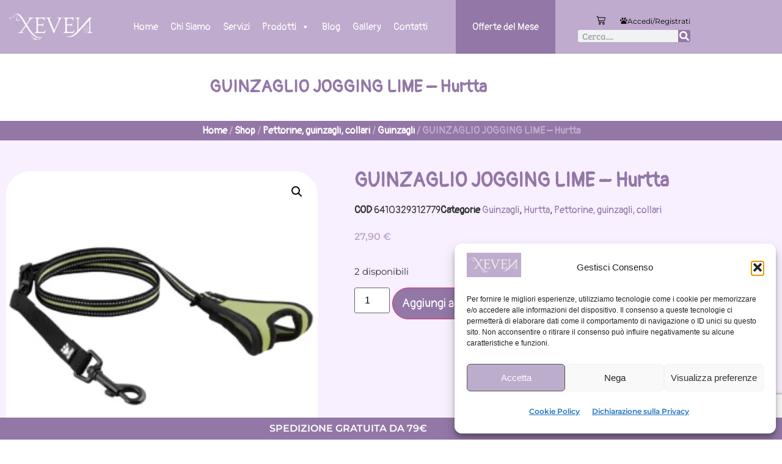

--- FILE ---
content_type: text/html; charset=UTF-8
request_url: https://www.xevenshop.it/negozio/guinzaglio-jogging-lime-hurtta/
body_size: 59480
content:
<!doctype html>
<html lang="it-IT">
<head>
	<meta charset="UTF-8">
	<meta name="viewport" content="width=device-width, initial-scale=1">
	<link rel="profile" href="https://gmpg.org/xfn/11">
	
<!-- [BEGIN] Metadata added via All-Meta-Tags plugin by Space X-Chimp ( https://www.spacexchimp.com ) -->
<meta name="facebook-domain-verification" content="2qtlwp9zxrmn7m4y119lhqwttenjli" />
<div itemtype='http://schema.org/Product' itemscope>
                        <meta itemprop='name' content='GUINZAGLIO JOGGING LIME &#8211; Hurtta' />
                        <meta itemprop='description' content='Il jogging è stato pensato per coloro che corrono con il proprio cane ma, grazie al suo elevato confort, è stato subito apprezzato da tutti. Questo guinzaglio è dotato di terminale elastico per attutire i piccoli strappi che occorrono normalmente durante la passeggiata. La sua maniglia, in morbido neoprene, non si sfila dalla mano neppure [&hellip;]' />
                        <meta itemprop='image' content='https://www.xevenshop.it/wp-content/uploads/2023/05/dett_Jogging_20_Birch.png' />
                        <div itemprop='offers' itemscope itemtype='http://schema.org/Offer'>
                            <meta itemprop='price' content='27.90' />
                            <meta itemprop='priceCurrency' content='EUR' />
                        </div>
                    </div>
<!-- [END] Metadata added via All-Meta-Tags plugin by Space X-Chimp ( https://www.spacexchimp.com ) -->

<meta name='robots' content='index, follow, max-image-preview:large, max-snippet:-1, max-video-preview:-1' />
<meta name="dlm-version" content="5.1.6">
<!-- Google Tag Manager by PYS -->
    <script data-cfasync="false" data-pagespeed-no-defer>
	    window.dataLayerPYS = window.dataLayerPYS || [];
	</script>
<!-- End Google Tag Manager by PYS -->
	<!-- This site is optimized with the Yoast SEO plugin v26.7 - https://yoast.com/wordpress/plugins/seo/ -->
	<title>GUINZAGLIO JOGGING LIME - Hurtta - Xeven</title>
	<link rel="canonical" href="https://www.xevenshop.it/negozio/guinzaglio-jogging-lime-hurtta/" />
	<meta property="og:locale" content="it_IT" />
	<meta property="og:type" content="article" />
	<meta property="og:title" content="GUINZAGLIO JOGGING LIME - Hurtta - Xeven" />
	<meta property="og:description" content="Il jogging è stato pensato per coloro che corrono con il proprio cane ma, grazie al suo elevato confort, è stato subito apprezzato da tutti. Questo guinzaglio è dotato di terminale elastico per attutire i piccoli strappi che occorrono normalmente durante la passeggiata. La sua maniglia, in morbido neoprene, non si sfila dalla mano neppure [&hellip;]" />
	<meta property="og:url" content="https://www.xevenshop.it/negozio/guinzaglio-jogging-lime-hurtta/" />
	<meta property="og:site_name" content="Xeven" />
	<meta property="article:modified_time" content="2024-03-17T09:26:56+00:00" />
	<meta property="og:image" content="https://www.xevenshop.it/wp-content/uploads/2023/05/dett_Jogging_20_Birch.png" />
	<meta property="og:image:width" content="290" />
	<meta property="og:image:height" content="290" />
	<meta property="og:image:type" content="image/png" />
	<meta name="twitter:card" content="summary_large_image" />
	<meta name="twitter:label1" content="Tempo di lettura stimato" />
	<meta name="twitter:data1" content="2 minuti" />
	<script type="application/ld+json" class="yoast-schema-graph">{"@context":"https://schema.org","@graph":[{"@type":"WebPage","@id":"https://www.xevenshop.it/negozio/guinzaglio-jogging-lime-hurtta/","url":"https://www.xevenshop.it/negozio/guinzaglio-jogging-lime-hurtta/","name":"GUINZAGLIO JOGGING LIME - Hurtta - Xeven","isPartOf":{"@id":"https://www.xevenshop.it/#website"},"primaryImageOfPage":{"@id":"https://www.xevenshop.it/negozio/guinzaglio-jogging-lime-hurtta/#primaryimage"},"image":{"@id":"https://www.xevenshop.it/negozio/guinzaglio-jogging-lime-hurtta/#primaryimage"},"thumbnailUrl":"https://www.xevenshop.it/wp-content/uploads/2023/05/dett_Jogging_20_Birch.png","datePublished":"2023-05-24T16:15:23+00:00","dateModified":"2024-03-17T09:26:56+00:00","breadcrumb":{"@id":"https://www.xevenshop.it/negozio/guinzaglio-jogging-lime-hurtta/#breadcrumb"},"inLanguage":"it-IT","potentialAction":[{"@type":"ReadAction","target":["https://www.xevenshop.it/negozio/guinzaglio-jogging-lime-hurtta/"]}]},{"@type":"ImageObject","inLanguage":"it-IT","@id":"https://www.xevenshop.it/negozio/guinzaglio-jogging-lime-hurtta/#primaryimage","url":"https://www.xevenshop.it/wp-content/uploads/2023/05/dett_Jogging_20_Birch.png","contentUrl":"https://www.xevenshop.it/wp-content/uploads/2023/05/dett_Jogging_20_Birch.png","width":290,"height":290},{"@type":"BreadcrumbList","@id":"https://www.xevenshop.it/negozio/guinzaglio-jogging-lime-hurtta/#breadcrumb","itemListElement":[{"@type":"ListItem","position":1,"name":"Shop","item":"https://www.xevenshop.it/"},{"@type":"ListItem","position":2,"name":"Shop","item":"https://www.xevenshop.it/negozio/"},{"@type":"ListItem","position":3,"name":"GUINZAGLIO JOGGING LIME &#8211; Hurtta"}]},{"@type":"WebSite","@id":"https://www.xevenshop.it/#website","url":"https://www.xevenshop.it/","name":"Xeven","description":"Negozio specializzato per cani, Campogalliano","publisher":{"@id":"https://www.xevenshop.it/#organization"},"potentialAction":[{"@type":"SearchAction","target":{"@type":"EntryPoint","urlTemplate":"https://www.xevenshop.it/?s={search_term_string}"},"query-input":{"@type":"PropertyValueSpecification","valueRequired":true,"valueName":"search_term_string"}}],"inLanguage":"it-IT"},{"@type":"Organization","@id":"https://www.xevenshop.it/#organization","name":"Xeven","url":"https://www.xevenshop.it/","logo":{"@type":"ImageObject","inLanguage":"it-IT","@id":"https://www.xevenshop.it/#/schema/logo/image/","url":"https://www.xevenshop.it/wp-content/uploads/2022/10/logo-xeven.jpg","contentUrl":"https://www.xevenshop.it/wp-content/uploads/2022/10/logo-xeven.jpg","width":361,"height":163,"caption":"Xeven"},"image":{"@id":"https://www.xevenshop.it/#/schema/logo/image/"}}]}</script>
	<!-- / Yoast SEO plugin. -->


<script type='application/javascript'  id='pys-version-script'>console.log('PixelYourSite Free version 11.1.5.2');</script>

<link rel="alternate" type="application/rss+xml" title="Xeven &raquo; Feed" href="https://www.xevenshop.it/feed/" />
<link rel="alternate" title="oEmbed (JSON)" type="application/json+oembed" href="https://www.xevenshop.it/wp-json/oembed/1.0/embed?url=https%3A%2F%2Fwww.xevenshop.it%2Fnegozio%2Fguinzaglio-jogging-lime-hurtta%2F" />
<link rel="alternate" title="oEmbed (XML)" type="text/xml+oembed" href="https://www.xevenshop.it/wp-json/oembed/1.0/embed?url=https%3A%2F%2Fwww.xevenshop.it%2Fnegozio%2Fguinzaglio-jogging-lime-hurtta%2F&#038;format=xml" />
<style id='wp-img-auto-sizes-contain-inline-css'>
img:is([sizes=auto i],[sizes^="auto," i]){contain-intrinsic-size:3000px 1500px}
/*# sourceURL=wp-img-auto-sizes-contain-inline-css */
</style>
<style id='wp-emoji-styles-inline-css'>

	img.wp-smiley, img.emoji {
		display: inline !important;
		border: none !important;
		box-shadow: none !important;
		height: 1em !important;
		width: 1em !important;
		margin: 0 0.07em !important;
		vertical-align: -0.1em !important;
		background: none !important;
		padding: 0 !important;
	}
/*# sourceURL=wp-emoji-styles-inline-css */
</style>
<link rel='stylesheet' id='wp-block-library-css' href='https://www.xevenshop.it/wp-includes/css/dist/block-library/style.min.css?ver=6.9' media='all' />
<style id='mailster-form-style-inline-css'>
html.mailster-form-active,html.mailster-form-active body{overflow:hidden}body.single-mailster-form #wpadminbar,body.single-mailster-form #wpadminbar *{_visibility:visible}body.single-mailster-form:after,body.single-mailster-form:before{display:none}body.single-mailster-form>*{display:none!important}body.single-mailster-form{background:none;overflow:hidden}body.single-mailster-form .mailster-block-form-type-content:not(.foo){align-items:center;inset:0;bottom:0;display:flex!important;height:100%!important;justify-items:center;left:0;margin:0!important;max-height:100%!important;max-width:100%!important;overflow:auto;position:fixed;right:0;top:0;visibility:visible;width:100%!important;z-index:99998}body.single-mailster-form .mailster-block-form-type-content:not(.foo) form{background-color:#fff}body.single-mailster-form .mailster-block-form-type-content *{visibility:visible}.mailster-block-form-type-bar,.mailster-block-form-type-popup,.mailster-block-form-type-side{display:none;inset:0;bottom:0;height:100%!important;justify-content:center;left:0;margin:0!important;max-height:100%!important;max-width:100%!important;overflow:auto;pointer-events:none;position:fixed;right:0;top:0;visibility:visible;width:100%!important;z-index:99998}.mailster-block-form-type-bar .mailster-block-form,.mailster-block-form-type-popup .mailster-block-form,.mailster-block-form-type-side .mailster-block-form{background-color:#fff;max-width:98vw;width:50vw}.mailster-block-form-type-popup{bottom:0;left:0;right:0;top:0}.mailster-block-form-type-bar{background-color:#fff;bottom:unset}@media only screen and (min-width:1400px){.mailster-block-form-type-bar .mailster-block-form,.mailster-block-form-type-popup .mailster-block-form{max-width:900px}}@media only screen and (max-width:800px){.mailster-block-form-type-bar .mailster-block-form,.mailster-block-form-type-popup .mailster-block-form{max-height:100%;max-height:-webkit-fill-available;width:70vw}.wp-block-mailster-form-outside-wrapper form.wp-block-mailster-form-wrapper.mailster-block-form{flex-basis:100%;_max-width:98vw;_max-width:min(98vw,560px)}}@media only screen and (max-width:400px){.mailster-block-form-type-bar .mailster-block-form,.mailster-block-form-type-popup .mailster-block-form{width:95vw}}.mailster-block-form-type-popup{align-items:center;justify-content:center}.mailster-block-form-type-popup.active{display:flex;pointer-events:inherit}.mailster-block-form-type-bar.active{top:0}.mailster-block-form-type-bar.active,.mailster-block-form-type-side.active{display:flex;left:0;opacity:1;pointer-events:inherit;right:0;visibility:visible}.mailster-block-form-type-side.active{align-items:flex-end;bottom:0;justify-content:flex-end;pointer-events:none;position:fixed}.mailster-block-form-type-bar .mailster-block-form{width:100vw}.mailster-block-form-type-popup{background-color:rgba(0,0,0,.6);outline:none}@supports(backdrop-filter:blur(6px)){.mailster-block-form-type-popup{backdrop-filter:blur(6px)}}.mailster-block-form-type-content .mailster-block-form-close,.mailster-block-form-type-content .mailster-block-form-inner-close,.mailster-block-form-type-other .mailster-block-form-close,.mailster-block-form-type-other .mailster-block-form-inner-close{display:none}.mailster-block-form-type-popup .mailster-block-form-close{transform:translate(100%) scale(.8)}.mailster-block-form-type-bar .mailster-block-form-close{transform:translate(150%,120%)}.mailster-block-form-type-side .mailster-block-form-close{left:0;right:auto;transform:translate(-50%,-50%)}@media only screen and (max-width:800px){.mailster-block-form-type-popup .mailster-block-form-close{opacity:1;transform:translate(-20%,20%) scale(.8)}.mailster-block-form-type-popup .mailster-block-form-close svg path{fill:#fff;stroke:rgba(0,0,0,.8);stroke-width:10px}.is-light-bg.mailster-block-form-type-popup .mailster-block-form-close svg path{fill:#000;stroke:hsla(0,0%,100%,.8)}}@media only screen and (max-width:400px){.mailster-block-form-type-popup .mailster-block-form-close{height:30px;width:30px}}.wp-block-mailster-form-outside-wrapper-placeholder form:before{_background-color:#fff!important}.wp-block-mailster-form-outside-wrapper.mailster-block-form-type-content{margin-bottom:1em}.wp-block-mailster-form-outside-wrapper.active,.wp-block-mailster-form-outside-wrapper.mailster-block-form-type-content,.wp-block-mailster-form-outside-wrapper.mailster-block-form-type-other{display:flex}.wp-block-mailster-form-wrapper:before{background-repeat:no-repeat;bottom:0;left:0;position:absolute;right:0;top:0;z-index:-1}.mailster-block-form.wp-block-mailster-form-wrapper{flex-basis:100%;position:relative}.mailster-block-form.wp-block-mailster-form-wrapper h1,.mailster-block-form.wp-block-mailster-form-wrapper h2,.mailster-block-form.wp-block-mailster-form-wrapper h3,.mailster-block-form.wp-block-mailster-form-wrapper h4,.mailster-block-form.wp-block-mailster-form-wrapper h5,.mailster-block-form.wp-block-mailster-form-wrapper h6,.mailster-block-form.wp-block-mailster-form-wrapper ol,.mailster-block-form.wp-block-mailster-form-wrapper p,.mailster-block-form.wp-block-mailster-form-wrapper ul{font-weight:400;margin:0;overflow-wrap:break-word;padding:0;width:100%}.mailster-block-form.wp-block-mailster-form-wrapper ol,.mailster-block-form.wp-block-mailster-form-wrapper ul{list-style:none}.wp-block-mailster-form-outside-wrapper:not(.mailster-block-form-type-content) .mailster-block-form-inner{max-height:98vh;max-width:98vw;overflow-y:auto;scrollbar-width:none}.wp-block-mailster-form-outside-wrapper:not(.mailster-block-form-type-content) .wp-block-mailster-form-wrapper.loading .mailster-block-form-inner{overflow:unset}.wp-block-mailster-form-outside-wrapper:not(.mailster-block-form-type-content) .mailster-block-form-inner::-webkit-scrollbar{display:none}.mailster-block-form.wp-block-mailster-form-wrapper .mailster-block-form-inner,.mailster-block-form.wp-block-mailster-form-wrapper .mailster-block-form-inner .wp-block-column,.mailster-block-form.wp-block-mailster-form-wrapper .mailster-block-form-inner .wp-block-group__inner-container{align-items:flex-end;display:flex;flex-basis:100%;flex-grow:0;_flex-shrink:0;flex-wrap:wrap;justify-content:space-between;pointer-events:all;position:relative;text-align:left}.mailster-block-form.wp-block-mailster-form-wrapper .mailster-block-form-inner>*{width:100%}.mailster-block-form.wp-block-mailster-form-wrapper .mailster-block-form-inner>div{position:relative}.mailster-block-form.wp-block-mailster-form-wrapper .mailster-block-form-inner fieldset{border:0;margin:0;min-width:0;padding:0}.mailster-block-form.wp-block-mailster-form-wrapper .mailster-block-form-inner fieldset legend{display:none}.mailster-block-form.wp-block-mailster-form-wrapper .mailster-block-form-inner .wp-block-spacer{min-width:1px}.mailster-block-form.wp-block-mailster-form-wrapper .mailster-block-form-inner .mailster-show-label legend{display:block}.mailster-block-form.wp-block-mailster-form-wrapper .mailster-block-form-inner .wp-block.wp-block.wp-block.wp-block.wp-block:not(.mailster-wrapper){margin:0;max-width:100%;width:100%}.mailster-block-form.wp-block-mailster-form-wrapper .mailster-block-form-inner .mailster-block-form-inner-close{cursor:pointer}.mailster-block-form.wp-block-mailster-form-wrapper .mailster-block-form-inner .submit-button{cursor:pointer;display:inline-block;text-decoration:none;width:100%}.mailster-block-form.wp-block-mailster-form-wrapper .mailster-block-form-inner .mailster-block-form-info>div{box-sizing:border-box;margin-bottom:0;padding:.5rem 1rem}.mailster-block-form.wp-block-mailster-form-wrapper .mailster-block-form-inner .wp-block-columns{gap:0;margin:0;padding:0}.mailster-block-form.wp-block-mailster-form-wrapper .mailster-block-form-inner .wp-block-columns .wp-block-column{align-items:inherit;gap:0}.mailster-block-form.wp-block-mailster-form-wrapper .mailster-block-form-inner .wp-block-columns .wp-block-column.is-vertically-aligned-top{align-self:flex-start}.mailster-block-form.wp-block-mailster-form-wrapper .mailster-block-form-inner .wp-block-columns .wp-block-column.is-vertically-aligned-center{align-self:center}.mailster-block-form.wp-block-mailster-form-wrapper .mailster-block-form-inner .wp-block-columns .wp-block-column.is-vertically-aligned-bottom{align-self:flex-end}.mailster-block-form.wp-block-mailster-form-wrapper .mailster-block-form-inner .wp-block-columns .wp-block-cover{flex-basis:100%;min-height:430px}.mailster-block-form.wp-block-mailster-form-wrapper .mailster-block-form-inner .wp-block-group{align-content:space-around;gap:0;margin:0;padding:0}.mailster-block-form.wp-block-mailster-form-wrapper .mailster-block-form-inner .wp-block-group .wp-block-group__inner-container{gap:0}.mailster-block-form.wp-block-mailster-form-wrapper .mailster-block-form-inner .wp-block-group .wp-block-cover{min-height:430px}.mailster-block-form.wp-block-mailster-form-wrapper .mailster-block-form-inner .mailster-wrapper{align-self:baseline;display:flex;display:inline-flex;flex-wrap:wrap;margin:0;max-width:100%;position:relative;width:100%}.mailster-block-form.wp-block-mailster-form-wrapper .mailster-block-form-inner .mailster-wrapper input.input,.mailster-block-form.wp-block-mailster-form-wrapper .mailster-block-form-inner .mailster-wrapper input[type=submit],.mailster-block-form.wp-block-mailster-form-wrapper .mailster-block-form-inner .mailster-wrapper select.input,.mailster-block-form.wp-block-mailster-form-wrapper .mailster-block-form-inner .mailster-wrapper textarea.input{box-sizing:content-box;box-sizing:border-box;margin:0;max-width:100%;text-overflow:ellipsis;width:120%;width:100%}.mailster-block-form.wp-block-mailster-form-wrapper .mailster-block-form-inner .mailster-wrapper input[type=submit]{font:inherit}.mailster-block-form.wp-block-mailster-form-wrapper .mailster-block-form-inner .mailster-wrapper ::-webkit-datetime-edit{line-height:.9em;line-height:155%;overflow:visible}.mailster-block-form.wp-block-mailster-form-wrapper .mailster-block-form-inner .mailster-wrapper .mailster-wrapper-options{display:block}.mailster-block-form.wp-block-mailster-form-wrapper .mailster-block-form-inner .mailster-wrapper._mailster-wrapper-type-submit{margin:0}.mailster-block-form.wp-block-mailster-form-wrapper .mailster-block-form-inner .mailster-wrapper:last-child{margin-bottom:0}.mailster-block-form-close{animation:mailster-showlate 1.5s linear 1;background:none!important;border:none;cursor:pointer;height:25px;opacity:.5;padding:0;position:absolute;right:0;text-decoration:none;top:0;transition:all .2s;-webkit-user-select:none;-moz-user-select:none;user-select:none;width:25px;z-index:1000}.mailster-block-form-close svg{height:100%;overflow:visible;paint-order:stroke;width:100%}.mailster-block-form-close svg path{fill:#000}.is-dark-bg .mailster-block-form-close svg path{fill:#fff}.is-light-bg .mailster-block-form-close svg path{fill:#000}.mailster-block-form-close:focus,.mailster-block-form-close:hover{opacity:1;outline-offset:unset}.mailster-block-form{max-width:100vw;position:relative;z-index:1}.mailster-block-form .mailster-block-form-info{display:none;flex-basis:100%;max-width:100%;transition:all 2.2s}.mailster-block-form .mailster-block-form-info .mailster-block-form-info-extra span{display:block}.mailster-block-form .mailster-block-form-info.is-error,.mailster-block-form .mailster-block-form-info.is-success{animation:mailster-info .2s ease-in-out 1;display:block}.mailster-block-form .mailster-block-form-info .mailster-block-form-info-error,.mailster-block-form .mailster-block-form-info .mailster-block-form-info-success{display:none}.mailster-block-form .mailster-block-form-info.is-error .mailster-block-form-info-error,.mailster-block-form .mailster-block-form-info.is-success .mailster-block-form-info-success{display:block}.mailster-block-form .mailster-block-form-info-success{background-color:#6fbf4d;background-color:var(--mailster--color--success-background,#6fbf4d);color:#fff;color:var(--mailster--color--success,#fff)}.mailster-block-form .mailster-block-form-info-error{background-color:#bf4d4d;background-color:var(--mailster--color--error-background,#bf4d4d);color:#fff;color:var(--mailster--color--error,#fff)}.mailster-block-form .mailster-wrapper.is-error input,.mailster-block-form .mailster-wrapper.is-error select,.mailster-block-form .mailster-wrapper.is-error textarea{border-color:var(--mailster--color--error-background,#bf4d4d);outline:2px solid var(--mailster--color--error-background,#bf4d4d);outline-offset:-2px}.mailster-block-form .mailster-wrapper-required.mailster-wrapper-asterisk label.mailster-label:after{color:#bf4d4d;color:var(--wp--preset--color--vivid-red,#bf4d4d);content:"*";display:inline-block;padding-left:.2rem;padding-right:.2rem}.mailster-block-form .mailster-wrapper-required.mailster-wrapper-asterisk .mailster-group-radio label.mailster-label:after{_content:"";display:none}.mailster-block-form label.mailster-label{align-items:center;display:flex;margin:initial}.mailster-block-form .mailster-wrapper-inline.mailster-wrapper-type-textarea label.mailster-label{align-items:baseline;top:.6em}.mailster-block-form .mailster-wrapper.mailster-wrapper-type-textarea textarea{max-height:100vh;min-height:4em;resize:vertical}.mailster-block-form .mailster-wrapper-inline label.mailster-label{align-items:center;bottom:0;left:0;overflow:hidden;padding-left:1rem;padding-right:1rem;pointer-events:none;position:absolute;right:0;text-overflow:ellipsis;top:0;white-space:nowrap}.mailster-block-form .mailster-wrapper-inline input.input:not(:-moz-placeholder)+label.mailster-label,.mailster-block-form .mailster-wrapper-inline textarea.input:not(:-moz-placeholder)+label.mailster-label{display:none}.mailster-block-form .mailster-wrapper-inline input.input:focus+label.mailster-label,.mailster-block-form .mailster-wrapper-inline input.input:not(:placeholder-shown)+label.mailster-label,.mailster-block-form .mailster-wrapper-inline textarea.input:focus+label.mailster-label,.mailster-block-form .mailster-wrapper-inline textarea.input:not(:placeholder-shown)+label.mailster-label{display:none}.mailster-block-form .mailster-wrapper-inline textarea.input input.input::-moz-placeholder,.mailster-block-form .mailster-wrapper-inline textarea.input::-moz-placeholder{visibility:hidden}.mailster-block-form .mailster-wrapper-inline textarea.input input.input::placeholder,.mailster-block-form .mailster-wrapper-inline textarea.input::placeholder{visibility:hidden}.mailster-block-form .mailster-wrapper-inline input.input::-moz-placeholder,.mailster-block-form .mailster-wrapper-inline textarea.input::-moz-placeholder{color:transparent}.mailster-block-form .mailster-wrapper-inline input.input::placeholder,.mailster-block-form .mailster-wrapper-inline textarea.input::placeholder{color:transparent}.mailster-block-form .mailster-wrapper-inline.mailster-wrapper-type-radio label.mailster-label{display:none}.mailster-block-form .mailster-wrapper-type-radio label{_white-space:nowrap}.mailster-block-form .mailster-wrapper-inline.mailster-wrapper-type-dropdown label.mailster-label{display:none}.mailster-block-form .mailster-group{display:flex;_flex-wrap:wrap}.mailster-block-form .mailster-group .mailster-label{cursor:pointer;display:initial;margin:0;padding-left:.5rem;padding-right:.5rem;vertical-align:baseline}.mailster-block-form .mailster-label+.mailster-group{_padding-left:1rem;_padding-right:1rem}.mailster-block-form .mailster-wrapper .mailster-group{align-items:center;_display:block;_padding-right:.5em}.mailster-block-form .mailster-wrapper .mailster-group input{flex-shrink:0}.mailster-block-form .mailster-wrapper-is-vertical .mailster-group{align-items:center;padding-left:inherit;padding-right:inherit;_width:100%}.mailster-block-form .mailster-wrapper-is-vertical>fieldset{display:flex}.mailster-block-form .mailster-block-form-inner .mailster-wrapper-label-align-left,.mailster-block-form .mailster-block-form-inner .mailster-wrapper-label-align-left label.mailster-label{justify-content:flex-start}.mailster-block-form .mailster-block-form-inner .mailster-wrapper-label-align-left .submit-button{text-align:left}.mailster-block-form .mailster-block-form-inner .mailster-wrapper-label-align-center,.mailster-block-form .mailster-block-form-inner .mailster-wrapper-label-align-center label.mailster-label{justify-content:center}.mailster-block-form .mailster-block-form-inner .mailster-wrapper-label-align-center .submit-button{text-align:center}.mailster-block-form .mailster-block-form-inner .mailster-wrapper-label-align-right,.mailster-block-form .mailster-block-form-inner .mailster-wrapper-label-align-right label.mailster-label{justify-content:flex-end}.mailster-block-form .mailster-block-form-inner .mailster-wrapper-label-align-right .submit-button{text-align:right}.mailster-block-form .mailster-block-form-inner .mailster-wrapper.mailster-wrapper-justify-left{margin-right:auto}.mailster-block-form .mailster-block-form-inner .mailster-wrapper.mailster-wrapper-justify-center{margin-left:auto;margin-right:auto}.mailster-block-form .mailster-block-form-inner .mailster-wrapper.mailster-wrapper-justify-right{margin-left:auto}.mailster-block-form .mailster-block-form-inner .mailster-wrapper-align-left .input{text-align:left}.mailster-block-form .mailster-block-form-inner .mailster-wrapper-align-left .mailster-group{justify-content:flex-start}.mailster-block-form .mailster-block-form-inner .mailster-wrapper-align-left .submit-button{text-align:left}.mailster-block-form .mailster-block-form-inner .mailster-wrapper-align-center .input{text-align:center}.mailster-block-form .mailster-block-form-inner .mailster-wrapper-align-center .mailster-group{justify-content:center}.mailster-block-form .mailster-block-form-inner .mailster-wrapper-align-center .submit-button{text-align:center}.mailster-block-form .mailster-block-form-inner .mailster-wrapper-align-right .input{text-align:right}.mailster-block-form .mailster-block-form-inner .mailster-wrapper-align-right .mailster-group{justify-content:flex-end}.mailster-block-form .mailster-block-form-inner .mailster-wrapper-align-right .submit-button{text-align:right}.mailster-block-form .mailster-wrapper-is-vertical .mailster-group>label,.mailster-block-form .mailster-wrapper-is-vertical .mailster-label{_width:100%}.mailster-block-form .mailster-wrapper input[type=checkbox],.mailster-block-form .mailster-wrapper input[type=radio]{margin:initial;vertical-align:middle}.mailster-block-form .mailster-wrapper span{_padding-left:.5rem;_padding-right:.5rem;_vertical-align:middle}.mailster-block-form .mailster-wrapper.wp-block-mailster-gdpr{align-items:center}.mailster-block-form .mailster-wrapper-type-radio label.mailster-label{width:100%}@media only screen and (max-width:400px){.mailster-block-form.wp-block-mailster-form-wrapper .mailster-wrapper{min-width:100%}}.mailster-block-form.has-errors .mailster-block-form-inner .mailster-block-form-info{height:auto;transform:scale(1)}.mailster-block-form.has-errors .mailster-block-form-inner .mailster-block-form-info .mailster-block-form-info-error{display:block}.mailster-block-form.has-errors .mailster-block-form-inner .is-error{animation:mailster-shake .3s linear 1}@media(prefers-reduced-motion){.mailster-block-form.has-errors .mailster-block-form-inner .is-error{animation:none}}.mailster-block-form.has-success .mailster-block-form-inner .mailster-block-form-info{height:auto;transform:scale(1)}.mailster-block-form.has-success .mailster-block-form-inner .mailster-block-form-info .mailster-block-form-info-success{display:block}.mailster-block-form.completed .mailster-block-form-inner .mailster-wrapper:not(.wp-block-mailster-messages){opacity:.8;pointer-events:none}.mailster-block-form.wp-block-mailster-form-wrapper{transition:transform .1s}.mailster-block-form.wp-block-mailster-form-wrapper.loading:not(.silent){__transform:scale(.98);_opacity:.8}.mailster-block-form.wp-block-mailster-form-wrapper.loading .wp-block-mailster-field-submit:before{animation:mailster-loading 5.5s linear infinite;background-image:linear-gradient(45deg,hsla(0,0%,98%,0) 25%,hsla(0,0%,88%,.145) 0,hsla(0,0%,88%,.145) 50%,hsla(0,0%,98%,0) 0,hsla(0,0%,98%,0) 75%,hsla(0,0%,88%,.145) 0,hsla(0,0%,88%,.145));background-size:56.57px 56.57px;content:"";height:100%;pointer-events:none;position:absolute;width:100%;z-index:1}@keyframes mailster-loading{0%{background-position:800px 0}}.wp-block-mailster-form-outside-wrapper.closing{opacity:0;pointer-events:none;transition:opacity 1s}.wp-block-mailster-form-outside-wrapper.closing .mailster-block-form{opacity:0;transition:opacity .1s}.wp-block-mailster-form-outside-wrapper.has-animation{animation:mailster-fadein .2s ease-in-out 1}.wp-block-mailster-form-outside-wrapper.has-animation.animation-fadein .mailster-block-form{animation:mailster-fadein 1s ease-in-out 1}.wp-block-mailster-form-outside-wrapper.has-animation.animation-shake .mailster-block-form{animation:mailster-shake .5s ease-in-out 1}.wp-block-mailster-form-outside-wrapper.has-animation.animation-heartbeat .mailster-block-form{animation:mailster-heartbeat 1s ease-in-out 1}.wp-block-mailster-form-outside-wrapper.has-animation.animation-swing .mailster-block-form{animation:mailster-swing 1s ease-in-out 1;transform-origin:top center}.wp-block-mailster-form-outside-wrapper.has-animation.animation-tada .mailster-block-form{animation:mailster-tada 1s ease-in-out 1}.wp-block-mailster-form-outside-wrapper.has-animation.animation-wobble .mailster-block-form{animation:mailster-wobble .8s ease-in-out 1}@media(prefers-reduced-motion){.wp-block-mailster-form-outside-wrapper.has-animation .mailster-block-form{animation:none!important}}@keyframes mailster-info{0%{opacity:0;transform:scale(.8)}to{opacity:1;transform:scale(1)}}@keyframes mailster-fadein{0%{opacity:0}to{opacity:1}}@keyframes mailster-showlate{0%,90%{opacity:0}to{opacity:.5}}@keyframes mailster-shake{0%,to{transform:translateZ(0)}10%,50%,90%{transform:translate3d(-6px,0,0)}30%,70%{transform:translate3d(6px,0,0)}}@keyframes mailster-swing{20%{transform:rotate(15deg)}40%{transform:rotate(-10deg)}60%{transform:rotate(5deg)}80%{transform:rotate(-5deg)}to{transform:rotate(0deg)}}@keyframes mailster-heartbeat{0%,28%,70%{transform:scale(1)}14%,42%{transform:scale(1.1)}}@keyframes mailster-tada{0%{transform:scaleX(1)}10%,20%{transform:scale3d(.9,.9,.9) rotate(-3deg)}30%,50%,70%,90%{transform:scale3d(1.1,1.1,1.1) rotate(3deg)}40%,60%,80%{transform:scale3d(1.1,1.1,1.1) rotate(-3deg)}to{transform:scaleX(1)}}@keyframes mailster-wobble{0%{transform:translateZ(0)}15%{transform:translate3d(-25%,0,0) rotate(-5deg)}30%{transform:translate3d(20%,0,0) rotate(3deg)}45%{transform:translate3d(-15%,0,0) rotate(-3deg)}60%{transform:translate3d(10%,0,0) rotate(2deg)}75%{transform:translate3d(-5%,0,0) rotate(-1deg)}to{transform:translateZ(0)}}

/*# sourceURL=https://www.xevenshop.it/wp-content/plugins/mailster/build/form/style-index.css */
</style>
<link data-minify="1" rel='stylesheet' id='yith-wcbr-css' href='https://www.xevenshop.it/wp-content/cache/min/1/wp-content/plugins/yith-woocommerce-brands-add-on-premium/assets/css/yith-wcbr.css?ver=1768887116' media='all' />
<link data-minify="1" rel='stylesheet' id='jquery-swiper-css' href='https://www.xevenshop.it/wp-content/cache/min/1/wp-content/plugins/yith-woocommerce-brands-add-on-premium/assets/css/swiper.css?ver=1768887116' media='all' />
<link data-minify="1" rel='stylesheet' id='select2-css' href='https://www.xevenshop.it/wp-content/cache/min/1/wp-content/plugins/woocommerce/assets/css/select2.css?ver=1768887116' media='all' />
<link data-minify="1" rel='stylesheet' id='yith-wcbr-shortcode-css' href='https://www.xevenshop.it/wp-content/cache/background-css/1/www.xevenshop.it/wp-content/cache/min/1/wp-content/plugins/yith-woocommerce-brands-add-on-premium/assets/css/yith-wcbr-shortcode.css?ver=1768887116&wpr_t=1768966646' media='all' />
<link data-minify="1" rel='stylesheet' id='jet-engine-frontend-css' href='https://www.xevenshop.it/wp-content/cache/min/1/wp-content/plugins/jet-engine/assets/css/frontend.css?ver=1768887116' media='all' />
<style id='global-styles-inline-css'>
:root{--wp--preset--aspect-ratio--square: 1;--wp--preset--aspect-ratio--4-3: 4/3;--wp--preset--aspect-ratio--3-4: 3/4;--wp--preset--aspect-ratio--3-2: 3/2;--wp--preset--aspect-ratio--2-3: 2/3;--wp--preset--aspect-ratio--16-9: 16/9;--wp--preset--aspect-ratio--9-16: 9/16;--wp--preset--color--black: #000000;--wp--preset--color--cyan-bluish-gray: #abb8c3;--wp--preset--color--white: #ffffff;--wp--preset--color--pale-pink: #f78da7;--wp--preset--color--vivid-red: #cf2e2e;--wp--preset--color--luminous-vivid-orange: #ff6900;--wp--preset--color--luminous-vivid-amber: #fcb900;--wp--preset--color--light-green-cyan: #7bdcb5;--wp--preset--color--vivid-green-cyan: #00d084;--wp--preset--color--pale-cyan-blue: #8ed1fc;--wp--preset--color--vivid-cyan-blue: #0693e3;--wp--preset--color--vivid-purple: #9b51e0;--wp--preset--gradient--vivid-cyan-blue-to-vivid-purple: linear-gradient(135deg,rgb(6,147,227) 0%,rgb(155,81,224) 100%);--wp--preset--gradient--light-green-cyan-to-vivid-green-cyan: linear-gradient(135deg,rgb(122,220,180) 0%,rgb(0,208,130) 100%);--wp--preset--gradient--luminous-vivid-amber-to-luminous-vivid-orange: linear-gradient(135deg,rgb(252,185,0) 0%,rgb(255,105,0) 100%);--wp--preset--gradient--luminous-vivid-orange-to-vivid-red: linear-gradient(135deg,rgb(255,105,0) 0%,rgb(207,46,46) 100%);--wp--preset--gradient--very-light-gray-to-cyan-bluish-gray: linear-gradient(135deg,rgb(238,238,238) 0%,rgb(169,184,195) 100%);--wp--preset--gradient--cool-to-warm-spectrum: linear-gradient(135deg,rgb(74,234,220) 0%,rgb(151,120,209) 20%,rgb(207,42,186) 40%,rgb(238,44,130) 60%,rgb(251,105,98) 80%,rgb(254,248,76) 100%);--wp--preset--gradient--blush-light-purple: linear-gradient(135deg,rgb(255,206,236) 0%,rgb(152,150,240) 100%);--wp--preset--gradient--blush-bordeaux: linear-gradient(135deg,rgb(254,205,165) 0%,rgb(254,45,45) 50%,rgb(107,0,62) 100%);--wp--preset--gradient--luminous-dusk: linear-gradient(135deg,rgb(255,203,112) 0%,rgb(199,81,192) 50%,rgb(65,88,208) 100%);--wp--preset--gradient--pale-ocean: linear-gradient(135deg,rgb(255,245,203) 0%,rgb(182,227,212) 50%,rgb(51,167,181) 100%);--wp--preset--gradient--electric-grass: linear-gradient(135deg,rgb(202,248,128) 0%,rgb(113,206,126) 100%);--wp--preset--gradient--midnight: linear-gradient(135deg,rgb(2,3,129) 0%,rgb(40,116,252) 100%);--wp--preset--font-size--small: 13px;--wp--preset--font-size--medium: 20px;--wp--preset--font-size--large: 36px;--wp--preset--font-size--x-large: 42px;--wp--preset--spacing--20: 0.44rem;--wp--preset--spacing--30: 0.67rem;--wp--preset--spacing--40: 1rem;--wp--preset--spacing--50: 1.5rem;--wp--preset--spacing--60: 2.25rem;--wp--preset--spacing--70: 3.38rem;--wp--preset--spacing--80: 5.06rem;--wp--preset--shadow--natural: 6px 6px 9px rgba(0, 0, 0, 0.2);--wp--preset--shadow--deep: 12px 12px 50px rgba(0, 0, 0, 0.4);--wp--preset--shadow--sharp: 6px 6px 0px rgba(0, 0, 0, 0.2);--wp--preset--shadow--outlined: 6px 6px 0px -3px rgb(255, 255, 255), 6px 6px rgb(0, 0, 0);--wp--preset--shadow--crisp: 6px 6px 0px rgb(0, 0, 0);}:root { --wp--style--global--content-size: 800px;--wp--style--global--wide-size: 1200px; }:where(body) { margin: 0; }.wp-site-blocks > .alignleft { float: left; margin-right: 2em; }.wp-site-blocks > .alignright { float: right; margin-left: 2em; }.wp-site-blocks > .aligncenter { justify-content: center; margin-left: auto; margin-right: auto; }:where(.wp-site-blocks) > * { margin-block-start: 24px; margin-block-end: 0; }:where(.wp-site-blocks) > :first-child { margin-block-start: 0; }:where(.wp-site-blocks) > :last-child { margin-block-end: 0; }:root { --wp--style--block-gap: 24px; }:root :where(.is-layout-flow) > :first-child{margin-block-start: 0;}:root :where(.is-layout-flow) > :last-child{margin-block-end: 0;}:root :where(.is-layout-flow) > *{margin-block-start: 24px;margin-block-end: 0;}:root :where(.is-layout-constrained) > :first-child{margin-block-start: 0;}:root :where(.is-layout-constrained) > :last-child{margin-block-end: 0;}:root :where(.is-layout-constrained) > *{margin-block-start: 24px;margin-block-end: 0;}:root :where(.is-layout-flex){gap: 24px;}:root :where(.is-layout-grid){gap: 24px;}.is-layout-flow > .alignleft{float: left;margin-inline-start: 0;margin-inline-end: 2em;}.is-layout-flow > .alignright{float: right;margin-inline-start: 2em;margin-inline-end: 0;}.is-layout-flow > .aligncenter{margin-left: auto !important;margin-right: auto !important;}.is-layout-constrained > .alignleft{float: left;margin-inline-start: 0;margin-inline-end: 2em;}.is-layout-constrained > .alignright{float: right;margin-inline-start: 2em;margin-inline-end: 0;}.is-layout-constrained > .aligncenter{margin-left: auto !important;margin-right: auto !important;}.is-layout-constrained > :where(:not(.alignleft):not(.alignright):not(.alignfull)){max-width: var(--wp--style--global--content-size);margin-left: auto !important;margin-right: auto !important;}.is-layout-constrained > .alignwide{max-width: var(--wp--style--global--wide-size);}body .is-layout-flex{display: flex;}.is-layout-flex{flex-wrap: wrap;align-items: center;}.is-layout-flex > :is(*, div){margin: 0;}body .is-layout-grid{display: grid;}.is-layout-grid > :is(*, div){margin: 0;}body{padding-top: 0px;padding-right: 0px;padding-bottom: 0px;padding-left: 0px;}a:where(:not(.wp-element-button)){text-decoration: underline;}:root :where(.wp-element-button, .wp-block-button__link){background-color: #32373c;border-width: 0;color: #fff;font-family: inherit;font-size: inherit;font-style: inherit;font-weight: inherit;letter-spacing: inherit;line-height: inherit;padding-top: calc(0.667em + 2px);padding-right: calc(1.333em + 2px);padding-bottom: calc(0.667em + 2px);padding-left: calc(1.333em + 2px);text-decoration: none;text-transform: inherit;}.has-black-color{color: var(--wp--preset--color--black) !important;}.has-cyan-bluish-gray-color{color: var(--wp--preset--color--cyan-bluish-gray) !important;}.has-white-color{color: var(--wp--preset--color--white) !important;}.has-pale-pink-color{color: var(--wp--preset--color--pale-pink) !important;}.has-vivid-red-color{color: var(--wp--preset--color--vivid-red) !important;}.has-luminous-vivid-orange-color{color: var(--wp--preset--color--luminous-vivid-orange) !important;}.has-luminous-vivid-amber-color{color: var(--wp--preset--color--luminous-vivid-amber) !important;}.has-light-green-cyan-color{color: var(--wp--preset--color--light-green-cyan) !important;}.has-vivid-green-cyan-color{color: var(--wp--preset--color--vivid-green-cyan) !important;}.has-pale-cyan-blue-color{color: var(--wp--preset--color--pale-cyan-blue) !important;}.has-vivid-cyan-blue-color{color: var(--wp--preset--color--vivid-cyan-blue) !important;}.has-vivid-purple-color{color: var(--wp--preset--color--vivid-purple) !important;}.has-black-background-color{background-color: var(--wp--preset--color--black) !important;}.has-cyan-bluish-gray-background-color{background-color: var(--wp--preset--color--cyan-bluish-gray) !important;}.has-white-background-color{background-color: var(--wp--preset--color--white) !important;}.has-pale-pink-background-color{background-color: var(--wp--preset--color--pale-pink) !important;}.has-vivid-red-background-color{background-color: var(--wp--preset--color--vivid-red) !important;}.has-luminous-vivid-orange-background-color{background-color: var(--wp--preset--color--luminous-vivid-orange) !important;}.has-luminous-vivid-amber-background-color{background-color: var(--wp--preset--color--luminous-vivid-amber) !important;}.has-light-green-cyan-background-color{background-color: var(--wp--preset--color--light-green-cyan) !important;}.has-vivid-green-cyan-background-color{background-color: var(--wp--preset--color--vivid-green-cyan) !important;}.has-pale-cyan-blue-background-color{background-color: var(--wp--preset--color--pale-cyan-blue) !important;}.has-vivid-cyan-blue-background-color{background-color: var(--wp--preset--color--vivid-cyan-blue) !important;}.has-vivid-purple-background-color{background-color: var(--wp--preset--color--vivid-purple) !important;}.has-black-border-color{border-color: var(--wp--preset--color--black) !important;}.has-cyan-bluish-gray-border-color{border-color: var(--wp--preset--color--cyan-bluish-gray) !important;}.has-white-border-color{border-color: var(--wp--preset--color--white) !important;}.has-pale-pink-border-color{border-color: var(--wp--preset--color--pale-pink) !important;}.has-vivid-red-border-color{border-color: var(--wp--preset--color--vivid-red) !important;}.has-luminous-vivid-orange-border-color{border-color: var(--wp--preset--color--luminous-vivid-orange) !important;}.has-luminous-vivid-amber-border-color{border-color: var(--wp--preset--color--luminous-vivid-amber) !important;}.has-light-green-cyan-border-color{border-color: var(--wp--preset--color--light-green-cyan) !important;}.has-vivid-green-cyan-border-color{border-color: var(--wp--preset--color--vivid-green-cyan) !important;}.has-pale-cyan-blue-border-color{border-color: var(--wp--preset--color--pale-cyan-blue) !important;}.has-vivid-cyan-blue-border-color{border-color: var(--wp--preset--color--vivid-cyan-blue) !important;}.has-vivid-purple-border-color{border-color: var(--wp--preset--color--vivid-purple) !important;}.has-vivid-cyan-blue-to-vivid-purple-gradient-background{background: var(--wp--preset--gradient--vivid-cyan-blue-to-vivid-purple) !important;}.has-light-green-cyan-to-vivid-green-cyan-gradient-background{background: var(--wp--preset--gradient--light-green-cyan-to-vivid-green-cyan) !important;}.has-luminous-vivid-amber-to-luminous-vivid-orange-gradient-background{background: var(--wp--preset--gradient--luminous-vivid-amber-to-luminous-vivid-orange) !important;}.has-luminous-vivid-orange-to-vivid-red-gradient-background{background: var(--wp--preset--gradient--luminous-vivid-orange-to-vivid-red) !important;}.has-very-light-gray-to-cyan-bluish-gray-gradient-background{background: var(--wp--preset--gradient--very-light-gray-to-cyan-bluish-gray) !important;}.has-cool-to-warm-spectrum-gradient-background{background: var(--wp--preset--gradient--cool-to-warm-spectrum) !important;}.has-blush-light-purple-gradient-background{background: var(--wp--preset--gradient--blush-light-purple) !important;}.has-blush-bordeaux-gradient-background{background: var(--wp--preset--gradient--blush-bordeaux) !important;}.has-luminous-dusk-gradient-background{background: var(--wp--preset--gradient--luminous-dusk) !important;}.has-pale-ocean-gradient-background{background: var(--wp--preset--gradient--pale-ocean) !important;}.has-electric-grass-gradient-background{background: var(--wp--preset--gradient--electric-grass) !important;}.has-midnight-gradient-background{background: var(--wp--preset--gradient--midnight) !important;}.has-small-font-size{font-size: var(--wp--preset--font-size--small) !important;}.has-medium-font-size{font-size: var(--wp--preset--font-size--medium) !important;}.has-large-font-size{font-size: var(--wp--preset--font-size--large) !important;}.has-x-large-font-size{font-size: var(--wp--preset--font-size--x-large) !important;}
:root :where(.wp-block-pullquote){font-size: 1.5em;line-height: 1.6;}
/*# sourceURL=global-styles-inline-css */
</style>
<link rel='stylesheet' id='photoswipe-css' href='https://www.xevenshop.it/wp-content/cache/background-css/1/www.xevenshop.it/wp-content/plugins/woocommerce/assets/css/photoswipe/photoswipe.min.css?ver=10.4.3&wpr_t=1768966646' media='all' />
<link rel='stylesheet' id='photoswipe-default-skin-css' href='https://www.xevenshop.it/wp-content/cache/background-css/1/www.xevenshop.it/wp-content/plugins/woocommerce/assets/css/photoswipe/default-skin/default-skin.min.css?ver=10.4.3&wpr_t=1768966646' media='all' />
<link data-minify="1" rel='stylesheet' id='woocommerce-layout-css' href='https://www.xevenshop.it/wp-content/cache/min/1/wp-content/plugins/woocommerce/assets/css/woocommerce-layout.css?ver=1768887116' media='all' />
<link data-minify="1" rel='stylesheet' id='woocommerce-smallscreen-css' href='https://www.xevenshop.it/wp-content/cache/min/1/wp-content/plugins/woocommerce/assets/css/woocommerce-smallscreen.css?ver=1768887116' media='only screen and (max-width: 768px)' />
<link data-minify="1" rel='stylesheet' id='woocommerce-general-css' href='https://www.xevenshop.it/wp-content/cache/background-css/1/www.xevenshop.it/wp-content/cache/min/1/wp-content/plugins/woocommerce/assets/css/woocommerce.css?ver=1768887116&wpr_t=1768966646' media='all' />
<style id='woocommerce-inline-inline-css'>
.woocommerce form .form-row .required { visibility: visible; }
/*# sourceURL=woocommerce-inline-inline-css */
</style>
<link data-minify="1" rel='stylesheet' id='wt-smart-coupon-for-woo-css' href='https://www.xevenshop.it/wp-content/cache/min/1/wp-content/plugins/wt-smart-coupons-for-woocommerce/public/css/wt-smart-coupon-public.css?ver=1768887116' media='all' />
<link rel='stylesheet' id='cmplz-general-css' href='https://www.xevenshop.it/wp-content/plugins/complianz-gdpr-premium/assets/css/cookieblocker.min.css?ver=1762063250' media='all' />
<link data-minify="1" rel='stylesheet' id='xpay-checkout-css' href='https://www.xevenshop.it/wp-content/cache/min/1/wp-content/plugins/cartasi-x-pay/assets/css/xpay.css?ver=1768887116' media='all' />
<link data-minify="1" rel='stylesheet' id='megamenu-css' href='https://www.xevenshop.it/wp-content/cache/min/1/wp-content/uploads/maxmegamenu/style.css?ver=1768887116' media='all' />
<link data-minify="1" rel='stylesheet' id='dashicons-css' href='https://www.xevenshop.it/wp-content/cache/min/1/wp-includes/css/dashicons.min.css?ver=1768887116' media='all' />
<style id='dashicons-inline-css'>
[data-font="Dashicons"]:before {font-family: 'Dashicons' !important;content: attr(data-icon) !important;speak: none !important;font-weight: normal !important;font-variant: normal !important;text-transform: none !important;line-height: 1 !important;font-style: normal !important;-webkit-font-smoothing: antialiased !important;-moz-osx-font-smoothing: grayscale !important;}
/*# sourceURL=dashicons-inline-css */
</style>
<link data-minify="1" rel='stylesheet' id='gateway-css' href='https://www.xevenshop.it/wp-content/cache/min/1/wp-content/plugins/woocommerce-paypal-payments/modules/ppcp-button/assets/css/gateway.css?ver=1768887116' media='all' />
<link data-minify="1" rel='stylesheet' id='hello-elementor-css' href='https://www.xevenshop.it/wp-content/cache/min/1/wp-content/themes/hello-elementor/assets/css/reset.css?ver=1768887116' media='all' />
<link data-minify="1" rel='stylesheet' id='hello-elementor-theme-style-css' href='https://www.xevenshop.it/wp-content/cache/min/1/wp-content/themes/hello-elementor/assets/css/theme.css?ver=1768887116' media='all' />
<link data-minify="1" rel='stylesheet' id='hello-elementor-header-footer-css' href='https://www.xevenshop.it/wp-content/cache/min/1/wp-content/themes/hello-elementor/assets/css/header-footer.css?ver=1768887116' media='all' />
<link rel='stylesheet' id='elementor-frontend-css' href='https://www.xevenshop.it/wp-content/plugins/elementor/assets/css/frontend.min.css?ver=3.34.1' media='all' />
<link rel='stylesheet' id='elementor-post-29-css' href='https://www.xevenshop.it/wp-content/uploads/elementor/css/post-29.css?ver=1768887077' media='all' />
<link rel='stylesheet' id='widget-image-css' href='https://www.xevenshop.it/wp-content/plugins/elementor/assets/css/widget-image.min.css?ver=3.34.1' media='all' />
<link data-minify="1" rel='stylesheet' id='swiper-css' href='https://www.xevenshop.it/wp-content/cache/min/1/wp-content/plugins/elementor/assets/lib/swiper/v8/css/swiper.min.css?ver=1768887116' media='all' />
<link rel='stylesheet' id='e-swiper-css' href='https://www.xevenshop.it/wp-content/plugins/elementor/assets/css/conditionals/e-swiper.min.css?ver=3.34.1' media='all' />
<link rel='stylesheet' id='widget-heading-css' href='https://www.xevenshop.it/wp-content/plugins/elementor/assets/css/widget-heading.min.css?ver=3.34.1' media='all' />
<link rel='stylesheet' id='widget-woocommerce-menu-cart-css' href='https://www.xevenshop.it/wp-content/plugins/elementor-pro/assets/css/widget-woocommerce-menu-cart.min.css?ver=3.34.0' media='all' />
<link rel='stylesheet' id='widget-icon-box-css' href='https://www.xevenshop.it/wp-content/plugins/elementor/assets/css/widget-icon-box.min.css?ver=3.34.1' media='all' />
<link rel='stylesheet' id='widget-search-form-css' href='https://www.xevenshop.it/wp-content/plugins/elementor-pro/assets/css/widget-search-form.min.css?ver=3.34.0' media='all' />
<link rel='stylesheet' id='widget-nav-menu-css' href='https://www.xevenshop.it/wp-content/plugins/elementor-pro/assets/css/widget-nav-menu.min.css?ver=3.34.0' media='all' />
<link rel='stylesheet' id='widget-posts-css' href='https://www.xevenshop.it/wp-content/plugins/elementor-pro/assets/css/widget-posts.min.css?ver=3.34.0' media='all' />
<link rel='stylesheet' id='widget-form-css' href='https://www.xevenshop.it/wp-content/plugins/elementor-pro/assets/css/widget-form.min.css?ver=3.34.0' media='all' />
<link rel='stylesheet' id='e-sticky-css' href='https://www.xevenshop.it/wp-content/plugins/elementor-pro/assets/css/modules/sticky.min.css?ver=3.34.0' media='all' />
<link rel='stylesheet' id='widget-icon-list-css' href='https://www.xevenshop.it/wp-content/plugins/elementor/assets/css/widget-icon-list.min.css?ver=3.34.1' media='all' />
<link rel='stylesheet' id='widget-social-icons-css' href='https://www.xevenshop.it/wp-content/plugins/elementor/assets/css/widget-social-icons.min.css?ver=3.34.1' media='all' />
<link rel='stylesheet' id='e-apple-webkit-css' href='https://www.xevenshop.it/wp-content/plugins/elementor/assets/css/conditionals/apple-webkit.min.css?ver=3.34.1' media='all' />
<link rel='stylesheet' id='widget-woocommerce-product-images-css' href='https://www.xevenshop.it/wp-content/plugins/elementor-pro/assets/css/widget-woocommerce-product-images.min.css?ver=3.34.0' media='all' />
<link rel='stylesheet' id='widget-woocommerce-product-meta-css' href='https://www.xevenshop.it/wp-content/plugins/elementor-pro/assets/css/widget-woocommerce-product-meta.min.css?ver=3.34.0' media='all' />
<link rel='stylesheet' id='widget-woocommerce-product-price-css' href='https://www.xevenshop.it/wp-content/plugins/elementor-pro/assets/css/widget-woocommerce-product-price.min.css?ver=3.34.0' media='all' />
<link rel='stylesheet' id='widget-woocommerce-product-add-to-cart-css' href='https://www.xevenshop.it/wp-content/plugins/elementor-pro/assets/css/widget-woocommerce-product-add-to-cart.min.css?ver=3.34.0' media='all' />
<link rel='stylesheet' id='widget-woocommerce-product-data-tabs-css' href='https://www.xevenshop.it/wp-content/plugins/elementor-pro/assets/css/widget-woocommerce-product-data-tabs.min.css?ver=3.34.0' media='all' />
<link rel='stylesheet' id='widget-woocommerce-products-css' href='https://www.xevenshop.it/wp-content/plugins/elementor-pro/assets/css/widget-woocommerce-products.min.css?ver=3.34.0' media='all' />
<link rel='stylesheet' id='e-popup-css' href='https://www.xevenshop.it/wp-content/plugins/elementor-pro/assets/css/conditionals/popup.min.css?ver=3.34.0' media='all' />
<link rel='stylesheet' id='elementor-post-8137-css' href='https://www.xevenshop.it/wp-content/uploads/elementor/css/post-8137.css?ver=1768887077' media='all' />
<link rel='stylesheet' id='elementor-post-7640-css' href='https://www.xevenshop.it/wp-content/cache/background-css/1/www.xevenshop.it/wp-content/uploads/elementor/css/post-7640.css?ver=1768887078&wpr_t=1768966646' media='all' />
<link rel='stylesheet' id='elementor-post-7692-css' href='https://www.xevenshop.it/wp-content/cache/background-css/1/www.xevenshop.it/wp-content/uploads/elementor/css/post-7692.css?ver=1768887115&wpr_t=1768966646' media='all' />
<link rel='stylesheet' id='elementor-post-14083-css' href='https://www.xevenshop.it/wp-content/uploads/elementor/css/post-14083.css?ver=1768887078' media='all' />
<link data-minify="1" rel='stylesheet' id='pwb-styles-frontend-css' href='https://www.xevenshop.it/wp-content/cache/min/1/wp-content/plugins/perfect-woocommerce-brands/build/frontend/css/style.css?ver=1768887116' media='all' />
<link data-minify="1" rel='stylesheet' id='newsletter-css' href='https://www.xevenshop.it/wp-content/cache/min/1/wp-content/plugins/newsletter/style.css?ver=1768887116' media='all' />
<style id='rocket-lazyload-inline-css'>
.rll-youtube-player{position:relative;padding-bottom:56.23%;height:0;overflow:hidden;max-width:100%;}.rll-youtube-player:focus-within{outline: 2px solid currentColor;outline-offset: 5px;}.rll-youtube-player iframe{position:absolute;top:0;left:0;width:100%;height:100%;z-index:100;background:0 0}.rll-youtube-player img{bottom:0;display:block;left:0;margin:auto;max-width:100%;width:100%;position:absolute;right:0;top:0;border:none;height:auto;-webkit-transition:.4s all;-moz-transition:.4s all;transition:.4s all}.rll-youtube-player img:hover{-webkit-filter:brightness(75%)}.rll-youtube-player .play{height:100%;width:100%;left:0;top:0;position:absolute;background:var(--wpr-bg-bdca9844-eec9-4399-89bf-943a8cd8debe) no-repeat center;background-color: transparent !important;cursor:pointer;border:none;}.wp-embed-responsive .wp-has-aspect-ratio .rll-youtube-player{position:absolute;padding-bottom:0;width:100%;height:100%;top:0;bottom:0;left:0;right:0}
/*# sourceURL=rocket-lazyload-inline-css */
</style>
<link data-minify="1" rel='stylesheet' id='elementor-gf-local-pangolin-css' href='https://www.xevenshop.it/wp-content/cache/min/1/wp-content/uploads/elementor/google-fonts/css/pangolin.css?ver=1768887116' media='all' />
<link data-minify="1" rel='stylesheet' id='elementor-gf-local-breeserif-css' href='https://www.xevenshop.it/wp-content/cache/min/1/wp-content/uploads/elementor/google-fonts/css/breeserif.css?ver=1768887116' media='all' />
<link data-minify="1" rel='stylesheet' id='elementor-gf-local-montserrat-css' href='https://www.xevenshop.it/wp-content/cache/min/1/wp-content/uploads/elementor/google-fonts/css/montserrat.css?ver=1768887116' media='all' />
<script id="jquery-core-js-extra">
var pysFacebookRest = {"restApiUrl":"https://www.xevenshop.it/wp-json/pys-facebook/v1/event","debug":""};
//# sourceURL=jquery-core-js-extra
</script>
<script src="https://www.xevenshop.it/wp-includes/js/jquery/jquery.min.js?ver=3.7.1" id="jquery-core-js"></script>
<script src="https://www.xevenshop.it/wp-includes/js/jquery/jquery-migrate.min.js?ver=3.4.1" id="jquery-migrate-js"></script>
<script src="https://www.xevenshop.it/wp-content/plugins/woocommerce/assets/js/jquery-blockui/jquery.blockUI.min.js?ver=2.7.0-wc.10.4.3" id="wc-jquery-blockui-js" data-wp-strategy="defer"></script>
<script id="wc-add-to-cart-js-extra">
var wc_add_to_cart_params = {"ajax_url":"/wp-admin/admin-ajax.php","wc_ajax_url":"/?wc-ajax=%%endpoint%%","i18n_view_cart":"Visualizza carrello","cart_url":"https://www.xevenshop.it/carrello/","is_cart":"","cart_redirect_after_add":"no"};
//# sourceURL=wc-add-to-cart-js-extra
</script>
<script src="https://www.xevenshop.it/wp-content/plugins/woocommerce/assets/js/frontend/add-to-cart.min.js?ver=10.4.3" id="wc-add-to-cart-js" defer data-wp-strategy="defer"></script>
<script src="https://www.xevenshop.it/wp-content/plugins/woocommerce/assets/js/zoom/jquery.zoom.min.js?ver=1.7.21-wc.10.4.3" id="wc-zoom-js" defer data-wp-strategy="defer"></script>
<script src="https://www.xevenshop.it/wp-content/plugins/woocommerce/assets/js/flexslider/jquery.flexslider.min.js?ver=2.7.2-wc.10.4.3" id="wc-flexslider-js" defer data-wp-strategy="defer"></script>
<script src="https://www.xevenshop.it/wp-content/plugins/woocommerce/assets/js/photoswipe/photoswipe.min.js?ver=4.1.1-wc.10.4.3" id="wc-photoswipe-js" defer data-wp-strategy="defer"></script>
<script src="https://www.xevenshop.it/wp-content/plugins/woocommerce/assets/js/photoswipe/photoswipe-ui-default.min.js?ver=4.1.1-wc.10.4.3" id="wc-photoswipe-ui-default-js" defer data-wp-strategy="defer"></script>
<script id="wc-single-product-js-extra">
var wc_single_product_params = {"i18n_required_rating_text":"Seleziona una valutazione","i18n_rating_options":["1 stella su 5","2 stelle su 5","3 stelle su 5","4 stelle su 5","5 stelle su 5"],"i18n_product_gallery_trigger_text":"Visualizza la galleria di immagini a schermo intero","review_rating_required":"yes","flexslider":{"rtl":false,"animation":"slide","smoothHeight":true,"directionNav":false,"controlNav":"thumbnails","slideshow":false,"animationSpeed":500,"animationLoop":false,"allowOneSlide":false},"zoom_enabled":"1","zoom_options":[],"photoswipe_enabled":"1","photoswipe_options":{"shareEl":false,"closeOnScroll":false,"history":false,"hideAnimationDuration":0,"showAnimationDuration":0},"flexslider_enabled":"1"};
//# sourceURL=wc-single-product-js-extra
</script>
<script src="https://www.xevenshop.it/wp-content/plugins/woocommerce/assets/js/frontend/single-product.min.js?ver=10.4.3" id="wc-single-product-js" defer data-wp-strategy="defer"></script>
<script src="https://www.xevenshop.it/wp-content/plugins/woocommerce/assets/js/js-cookie/js.cookie.min.js?ver=2.1.4-wc.10.4.3" id="wc-js-cookie-js" defer data-wp-strategy="defer"></script>
<script id="woocommerce-js-extra">
var woocommerce_params = {"ajax_url":"/wp-admin/admin-ajax.php","wc_ajax_url":"/?wc-ajax=%%endpoint%%","i18n_password_show":"Mostra password","i18n_password_hide":"Nascondi password"};
//# sourceURL=woocommerce-js-extra
</script>
<script src="https://www.xevenshop.it/wp-content/plugins/woocommerce/assets/js/frontend/woocommerce.min.js?ver=10.4.3" id="woocommerce-js" defer data-wp-strategy="defer"></script>
<script id="wt-smart-coupon-for-woo-js-extra">
var WTSmartCouponOBJ = {"ajaxurl":"https://www.xevenshop.it/wp-admin/admin-ajax.php","wc_ajax_url":"https://www.xevenshop.it/?wc-ajax=","nonces":{"public":"4818a76ce6","apply_coupon":"f8693a292c"},"labels":{"please_wait":"Attendi...","choose_variation":"Scegli una variante","error":"Errore! "},"shipping_method":[],"payment_method":"","is_cart":""};
//# sourceURL=wt-smart-coupon-for-woo-js-extra
</script>
<script data-minify="1" src="https://www.xevenshop.it/wp-content/cache/min/1/wp-content/plugins/wt-smart-coupons-for-woocommerce/public/js/wt-smart-coupon-public.js?ver=1768551228" id="wt-smart-coupon-for-woo-js"></script>
<script data-minify="1" src="https://www.xevenshop.it/wp-content/cache/min/1/wp-content/plugins/cartasi-x-pay/assets/js/xpay.js?ver=1768551228" id="xpay-checkout-js"></script>
<script type="text/plain" data-service="facebook" data-category="marketing" data-cmplz-src="https://www.xevenshop.it/wp-content/plugins/pixelyoursite/dist/scripts/jquery.bind-first-0.2.3.min.js?ver=0.2.3" id="jquery-bind-first-js"></script>
<script type="text/plain" data-service="facebook" data-category="marketing" data-cmplz-src="https://www.xevenshop.it/wp-content/plugins/pixelyoursite/dist/scripts/js.cookie-2.1.3.min.js?ver=2.1.3" id="js-cookie-pys-js"></script>
<script type="text/plain" data-service="facebook" data-category="marketing" data-cmplz-src="https://www.xevenshop.it/wp-content/plugins/pixelyoursite/dist/scripts/tld.min.js?ver=2.3.1" id="js-tld-js"></script>
<script type="text/plain" data-service="facebook" data-category="marketing" id="pys-js-extra">
var pysOptions = {"staticEvents":{"facebook":{"woo_view_content":[{"delay":0,"type":"static","name":"ViewContent","pixelIds":["857562782073420"],"eventID":"209ea3ff-b317-4b5d-bc0d-86c33c7ab818","params":{"content_ids":["10980"],"content_type":"product","content_name":"GUINZAGLIO JOGGING LIME - Hurtta","category_name":"Hurtta, Pettorine, guinzagli, collari, Guinzagli","value":"27.9","currency":"EUR","contents":[{"id":"10980","quantity":1}],"product_price":"27.9","page_title":"GUINZAGLIO JOGGING LIME - Hurtta","post_type":"product","post_id":10980,"plugin":"PixelYourSite","user_role":"guest","event_url":"www.xevenshop.it/negozio/guinzaglio-jogging-lime-hurtta/"},"e_id":"woo_view_content","ids":[],"hasTimeWindow":false,"timeWindow":0,"woo_order":"","edd_order":""}],"init_event":[{"delay":0,"type":"static","ajaxFire":false,"name":"PageView","pixelIds":["857562782073420"],"eventID":"2c98ac23-e8ec-4c02-bd1e-956345be67a0","params":{"page_title":"GUINZAGLIO JOGGING LIME - Hurtta","post_type":"product","post_id":10980,"plugin":"PixelYourSite","user_role":"guest","event_url":"www.xevenshop.it/negozio/guinzaglio-jogging-lime-hurtta/"},"e_id":"init_event","ids":[],"hasTimeWindow":false,"timeWindow":0,"woo_order":"","edd_order":""}]},"ga":{"woo_view_content":[{"delay":0,"type":"static","name":"view_item","trackingIds":["G-B7FELT1NGS"],"eventID":"209ea3ff-b317-4b5d-bc0d-86c33c7ab818","params":{"event_category":"ecommerce","currency":"EUR","items":[{"item_id":"10980","item_name":"GUINZAGLIO JOGGING LIME - Hurtta","quantity":1,"price":"27.9","item_category":"Guinzagli","item_category2":"Pettorine, guinzagli, collari","item_category3":"Hurtta"}],"value":"27.9","page_title":"GUINZAGLIO JOGGING LIME - Hurtta","post_type":"product","post_id":10980,"plugin":"PixelYourSite","user_role":"guest","event_url":"www.xevenshop.it/negozio/guinzaglio-jogging-lime-hurtta/"},"e_id":"woo_view_content","ids":[],"hasTimeWindow":false,"timeWindow":0,"pixelIds":[],"woo_order":"","edd_order":""}]}},"dynamicEvents":[],"triggerEvents":[],"triggerEventTypes":[],"facebook":{"pixelIds":["857562782073420"],"advancedMatching":[],"advancedMatchingEnabled":true,"removeMetadata":false,"wooVariableAsSimple":false,"serverApiEnabled":true,"wooCRSendFromServer":false,"send_external_id":true,"enabled_medical":false,"do_not_track_medical_param":["event_url","post_title","page_title","landing_page","content_name","categories","category_name","tags"],"meta_ldu":false},"ga":{"trackingIds":["G-B7FELT1NGS"],"commentEventEnabled":true,"downloadEnabled":true,"formEventEnabled":true,"crossDomainEnabled":false,"crossDomainAcceptIncoming":false,"crossDomainDomains":[],"isDebugEnabled":[],"serverContainerUrls":{"G-B7FELT1NGS":{"enable_server_container":"","server_container_url":"","transport_url":""}},"additionalConfig":{"G-B7FELT1NGS":{"first_party_collection":true}},"disableAdvertisingFeatures":false,"disableAdvertisingPersonalization":false,"wooVariableAsSimple":true,"custom_page_view_event":false},"debug":"","siteUrl":"https://www.xevenshop.it","ajaxUrl":"https://www.xevenshop.it/wp-admin/admin-ajax.php","ajax_event":"ca48a2a000","enable_remove_download_url_param":"1","cookie_duration":"7","last_visit_duration":"60","enable_success_send_form":"","ajaxForServerEvent":"1","ajaxForServerStaticEvent":"1","useSendBeacon":"1","send_external_id":"1","external_id_expire":"180","track_cookie_for_subdomains":"1","google_consent_mode":"1","gdpr":{"ajax_enabled":false,"all_disabled_by_api":false,"facebook_disabled_by_api":false,"analytics_disabled_by_api":false,"google_ads_disabled_by_api":false,"pinterest_disabled_by_api":false,"bing_disabled_by_api":false,"reddit_disabled_by_api":false,"externalID_disabled_by_api":false,"facebook_prior_consent_enabled":true,"analytics_prior_consent_enabled":true,"google_ads_prior_consent_enabled":null,"pinterest_prior_consent_enabled":true,"bing_prior_consent_enabled":true,"cookiebot_integration_enabled":false,"cookiebot_facebook_consent_category":"marketing","cookiebot_analytics_consent_category":"statistics","cookiebot_tiktok_consent_category":"marketing","cookiebot_google_ads_consent_category":"marketing","cookiebot_pinterest_consent_category":"marketing","cookiebot_bing_consent_category":"marketing","consent_magic_integration_enabled":false,"real_cookie_banner_integration_enabled":false,"cookie_notice_integration_enabled":false,"cookie_law_info_integration_enabled":false,"analytics_storage":{"enabled":true,"value":"granted","filter":false},"ad_storage":{"enabled":true,"value":"granted","filter":false},"ad_user_data":{"enabled":true,"value":"granted","filter":false},"ad_personalization":{"enabled":true,"value":"granted","filter":false}},"cookie":{"disabled_all_cookie":false,"disabled_start_session_cookie":false,"disabled_advanced_form_data_cookie":false,"disabled_landing_page_cookie":false,"disabled_first_visit_cookie":false,"disabled_trafficsource_cookie":false,"disabled_utmTerms_cookie":false,"disabled_utmId_cookie":false},"tracking_analytics":{"TrafficSource":"direct","TrafficLanding":"undefined","TrafficUtms":[],"TrafficUtmsId":[]},"GATags":{"ga_datalayer_type":"default","ga_datalayer_name":"dataLayerPYS"},"woo":{"enabled":true,"enabled_save_data_to_orders":true,"addToCartOnButtonEnabled":true,"addToCartOnButtonValueEnabled":true,"addToCartOnButtonValueOption":"price","singleProductId":10980,"removeFromCartSelector":"form.woocommerce-cart-form .remove","addToCartCatchMethod":"add_cart_hook","is_order_received_page":false,"containOrderId":false},"edd":{"enabled":false},"cache_bypass":"1768963046"};
//# sourceURL=pys-js-extra
</script>
<script type="text/plain" data-service="facebook" data-category="marketing" data-cmplz-src="https://www.xevenshop.it/wp-content/plugins/pixelyoursite/dist/scripts/public.js?ver=11.1.5.2" id="pys-js"></script>
<link rel="https://api.w.org/" href="https://www.xevenshop.it/wp-json/" /><link rel="alternate" title="JSON" type="application/json" href="https://www.xevenshop.it/wp-json/wp/v2/product/10980" /><link rel="EditURI" type="application/rsd+xml" title="RSD" href="https://www.xevenshop.it/xmlrpc.php?rsd" />
<meta name="generator" content="WordPress 6.9" />
<meta name="generator" content="WooCommerce 10.4.3" />
<link rel='shortlink' href='https://www.xevenshop.it/?p=10980' />
<meta name="facebook-domain-verification" content="2qtlwp9zxrmn7m4y119lhqwttenjli" /><meta name="ti-site-data" content="[base64]" />			<style>.cmplz-hidden {
					display: none !important;
				}</style><script src="https://www.xevenshop.it/wp-content/plugins/cartasi-x-pay/assets/js/pagodil-sticker.min.js?v=8.2.0"></script><style>.pagodil-sticker-container { display: inline-block; margin-bottom: 60px; } </style>	<noscript><style>.woocommerce-product-gallery{ opacity: 1 !important; }</style></noscript>
	<meta name="generator" content="Elementor 3.34.1; features: e_font_icon_svg, additional_custom_breakpoints; settings: css_print_method-external, google_font-enabled, font_display-auto">
<script>window.tnp_woocommerce_label = 'Iscriviti alla Newsletter';window.tnp_woocommerce_checked = false;</script>			<style>
				.e-con.e-parent:nth-of-type(n+4):not(.e-lazyloaded):not(.e-no-lazyload),
				.e-con.e-parent:nth-of-type(n+4):not(.e-lazyloaded):not(.e-no-lazyload) * {
					background-image: none !important;
				}
				@media screen and (max-height: 1024px) {
					.e-con.e-parent:nth-of-type(n+3):not(.e-lazyloaded):not(.e-no-lazyload),
					.e-con.e-parent:nth-of-type(n+3):not(.e-lazyloaded):not(.e-no-lazyload) * {
						background-image: none !important;
					}
				}
				@media screen and (max-height: 640px) {
					.e-con.e-parent:nth-of-type(n+2):not(.e-lazyloaded):not(.e-no-lazyload),
					.e-con.e-parent:nth-of-type(n+2):not(.e-lazyloaded):not(.e-no-lazyload) * {
						background-image: none !important;
					}
				}
			</style>
			<link rel="icon" href="https://www.xevenshop.it/wp-content/uploads/2022/10/cropped-fav-32x32.jpg" sizes="32x32" />
<link rel="icon" href="https://www.xevenshop.it/wp-content/uploads/2022/10/cropped-fav-192x192.jpg" sizes="192x192" />
<link rel="apple-touch-icon" href="https://www.xevenshop.it/wp-content/uploads/2022/10/cropped-fav-180x180.jpg" />
<meta name="msapplication-TileImage" content="https://www.xevenshop.it/wp-content/uploads/2022/10/cropped-fav-270x270.jpg" />
		<style id="wp-custom-css">
			
h1{
	color:#9377a7;
	Font-family: pangolin;
	font-weight:600;
}
label{
	font-family:montserrat;
}

h2{
	color:#9377a7;
	Font-family: pangolin;
	font-weight:600;
}
h3{
	color:#9377a7;
	Font-family: pangolin;
	font-weight:600;
}
a {
    background-color: transparent;
    text-decoration: none;
    color:#9377a7;
}

li{
	font-family:montserrat;
 padding:10px;
font-weight:600;
}

p{
	font-family:montserrat!important;
}

		</style>
		<style type="text/css">/** Mega Menu CSS: fs **/</style>
<noscript><style id="rocket-lazyload-nojs-css">.rll-youtube-player, [data-lazy-src]{display:none !important;}</style></noscript><style id="wpr-lazyload-bg-container"></style><style id="wpr-lazyload-bg-exclusion"></style>
<noscript>
<style id="wpr-lazyload-bg-nostyle">.yith-wcbr-brand-thumbnail-carousel .yith-wcbr-button-next{--wpr-bg-e08e5627-ac4b-4732-af35-2cc6cd174bb0: url('https://www.xevenshop.it/wp-content/plugins/yith-woocommerce-brands-add-on-premium/assets/images/carousel-sprite.png');}.yith-wcbr-brand-thumbnail-carousel .yith-wcbr-button-prev{--wpr-bg-a93e0c8c-f8f1-4959-9105-e530bd585d4a: url('https://www.xevenshop.it/wp-content/plugins/yith-woocommerce-brands-add-on-premium/assets/images/carousel-sprite.png');}.yith-wcbr-product-carousel .yith-wcbr-button-next{--wpr-bg-c52bb4de-3ba5-433b-ad90-13af0375cc0c: url('https://www.xevenshop.it/wp-content/plugins/yith-woocommerce-brands-add-on-premium/assets/images/carousel-sprite.png');}.yith-wcbr-product-carousel .yith-wcbr-button-prev{--wpr-bg-9afbb742-f372-4cd7-aac9-1e052c06c42f: url('https://www.xevenshop.it/wp-content/plugins/yith-woocommerce-brands-add-on-premium/assets/images/carousel-sprite.png');}button.pswp__button{--wpr-bg-6e14cc16-20b6-401b-86e3-58c5bacaa30c: url('https://www.xevenshop.it/wp-content/plugins/woocommerce/assets/css/photoswipe/default-skin/default-skin.png');}.pswp__button,.pswp__button--arrow--left:before,.pswp__button--arrow--right:before{--wpr-bg-ed905093-9cd6-43f0-b671-a01fd91d3cd3: url('https://www.xevenshop.it/wp-content/plugins/woocommerce/assets/css/photoswipe/default-skin/default-skin.png');}.pswp__preloader--active .pswp__preloader__icn{--wpr-bg-15f93c40-b9d1-4b15-a544-70e2108f50fc: url('https://www.xevenshop.it/wp-content/plugins/woocommerce/assets/css/photoswipe/default-skin/preloader.gif');}.pswp--svg .pswp__button,.pswp--svg .pswp__button--arrow--left:before,.pswp--svg .pswp__button--arrow--right:before{--wpr-bg-2e4c88ee-bf16-4cdc-a51d-54dd7e68d1c4: url('https://www.xevenshop.it/wp-content/plugins/woocommerce/assets/css/photoswipe/default-skin/default-skin.svg');}.woocommerce .blockUI.blockOverlay::before{--wpr-bg-66bdbc79-22c9-4cf9-b2c3-1911bb3abac6: url('https://www.xevenshop.it/wp-content/plugins/woocommerce/assets/images/icons/loader.svg');}.woocommerce .loader::before{--wpr-bg-7472cbb1-90aa-45e9-a0fc-9f0ff1a09b3d: url('https://www.xevenshop.it/wp-content/plugins/woocommerce/assets/images/icons/loader.svg');}#add_payment_method #payment div.payment_box .wc-credit-card-form-card-cvc.visa,#add_payment_method #payment div.payment_box .wc-credit-card-form-card-expiry.visa,#add_payment_method #payment div.payment_box .wc-credit-card-form-card-number.visa,.woocommerce-cart #payment div.payment_box .wc-credit-card-form-card-cvc.visa,.woocommerce-cart #payment div.payment_box .wc-credit-card-form-card-expiry.visa,.woocommerce-cart #payment div.payment_box .wc-credit-card-form-card-number.visa,.woocommerce-checkout #payment div.payment_box .wc-credit-card-form-card-cvc.visa,.woocommerce-checkout #payment div.payment_box .wc-credit-card-form-card-expiry.visa,.woocommerce-checkout #payment div.payment_box .wc-credit-card-form-card-number.visa{--wpr-bg-610cb9e9-23c9-4174-bce9-1d660f4935a1: url('https://www.xevenshop.it/wp-content/plugins/woocommerce/assets/images/icons/credit-cards/visa.svg');}#add_payment_method #payment div.payment_box .wc-credit-card-form-card-cvc.mastercard,#add_payment_method #payment div.payment_box .wc-credit-card-form-card-expiry.mastercard,#add_payment_method #payment div.payment_box .wc-credit-card-form-card-number.mastercard,.woocommerce-cart #payment div.payment_box .wc-credit-card-form-card-cvc.mastercard,.woocommerce-cart #payment div.payment_box .wc-credit-card-form-card-expiry.mastercard,.woocommerce-cart #payment div.payment_box .wc-credit-card-form-card-number.mastercard,.woocommerce-checkout #payment div.payment_box .wc-credit-card-form-card-cvc.mastercard,.woocommerce-checkout #payment div.payment_box .wc-credit-card-form-card-expiry.mastercard,.woocommerce-checkout #payment div.payment_box .wc-credit-card-form-card-number.mastercard{--wpr-bg-939c8675-6727-4a51-bca9-ff7d6e0a0cbe: url('https://www.xevenshop.it/wp-content/plugins/woocommerce/assets/images/icons/credit-cards/mastercard.svg');}#add_payment_method #payment div.payment_box .wc-credit-card-form-card-cvc.laser,#add_payment_method #payment div.payment_box .wc-credit-card-form-card-expiry.laser,#add_payment_method #payment div.payment_box .wc-credit-card-form-card-number.laser,.woocommerce-cart #payment div.payment_box .wc-credit-card-form-card-cvc.laser,.woocommerce-cart #payment div.payment_box .wc-credit-card-form-card-expiry.laser,.woocommerce-cart #payment div.payment_box .wc-credit-card-form-card-number.laser,.woocommerce-checkout #payment div.payment_box .wc-credit-card-form-card-cvc.laser,.woocommerce-checkout #payment div.payment_box .wc-credit-card-form-card-expiry.laser,.woocommerce-checkout #payment div.payment_box .wc-credit-card-form-card-number.laser{--wpr-bg-2b609d23-fd44-48fa-8e3e-1e829f5913d8: url('https://www.xevenshop.it/wp-content/plugins/woocommerce/assets/images/icons/credit-cards/laser.svg');}#add_payment_method #payment div.payment_box .wc-credit-card-form-card-cvc.dinersclub,#add_payment_method #payment div.payment_box .wc-credit-card-form-card-expiry.dinersclub,#add_payment_method #payment div.payment_box .wc-credit-card-form-card-number.dinersclub,.woocommerce-cart #payment div.payment_box .wc-credit-card-form-card-cvc.dinersclub,.woocommerce-cart #payment div.payment_box .wc-credit-card-form-card-expiry.dinersclub,.woocommerce-cart #payment div.payment_box .wc-credit-card-form-card-number.dinersclub,.woocommerce-checkout #payment div.payment_box .wc-credit-card-form-card-cvc.dinersclub,.woocommerce-checkout #payment div.payment_box .wc-credit-card-form-card-expiry.dinersclub,.woocommerce-checkout #payment div.payment_box .wc-credit-card-form-card-number.dinersclub{--wpr-bg-f5564c2f-ec49-4631-9435-5953c734f5dd: url('https://www.xevenshop.it/wp-content/plugins/woocommerce/assets/images/icons/credit-cards/diners.svg');}#add_payment_method #payment div.payment_box .wc-credit-card-form-card-cvc.maestro,#add_payment_method #payment div.payment_box .wc-credit-card-form-card-expiry.maestro,#add_payment_method #payment div.payment_box .wc-credit-card-form-card-number.maestro,.woocommerce-cart #payment div.payment_box .wc-credit-card-form-card-cvc.maestro,.woocommerce-cart #payment div.payment_box .wc-credit-card-form-card-expiry.maestro,.woocommerce-cart #payment div.payment_box .wc-credit-card-form-card-number.maestro,.woocommerce-checkout #payment div.payment_box .wc-credit-card-form-card-cvc.maestro,.woocommerce-checkout #payment div.payment_box .wc-credit-card-form-card-expiry.maestro,.woocommerce-checkout #payment div.payment_box .wc-credit-card-form-card-number.maestro{--wpr-bg-91b2cd99-68d6-4278-8233-efcc9f8d3179: url('https://www.xevenshop.it/wp-content/plugins/woocommerce/assets/images/icons/credit-cards/maestro.svg');}#add_payment_method #payment div.payment_box .wc-credit-card-form-card-cvc.jcb,#add_payment_method #payment div.payment_box .wc-credit-card-form-card-expiry.jcb,#add_payment_method #payment div.payment_box .wc-credit-card-form-card-number.jcb,.woocommerce-cart #payment div.payment_box .wc-credit-card-form-card-cvc.jcb,.woocommerce-cart #payment div.payment_box .wc-credit-card-form-card-expiry.jcb,.woocommerce-cart #payment div.payment_box .wc-credit-card-form-card-number.jcb,.woocommerce-checkout #payment div.payment_box .wc-credit-card-form-card-cvc.jcb,.woocommerce-checkout #payment div.payment_box .wc-credit-card-form-card-expiry.jcb,.woocommerce-checkout #payment div.payment_box .wc-credit-card-form-card-number.jcb{--wpr-bg-9a4bb135-f9aa-48c2-a301-8fc7bb8e49a0: url('https://www.xevenshop.it/wp-content/plugins/woocommerce/assets/images/icons/credit-cards/jcb.svg');}#add_payment_method #payment div.payment_box .wc-credit-card-form-card-cvc.amex,#add_payment_method #payment div.payment_box .wc-credit-card-form-card-expiry.amex,#add_payment_method #payment div.payment_box .wc-credit-card-form-card-number.amex,.woocommerce-cart #payment div.payment_box .wc-credit-card-form-card-cvc.amex,.woocommerce-cart #payment div.payment_box .wc-credit-card-form-card-expiry.amex,.woocommerce-cart #payment div.payment_box .wc-credit-card-form-card-number.amex,.woocommerce-checkout #payment div.payment_box .wc-credit-card-form-card-cvc.amex,.woocommerce-checkout #payment div.payment_box .wc-credit-card-form-card-expiry.amex,.woocommerce-checkout #payment div.payment_box .wc-credit-card-form-card-number.amex{--wpr-bg-7e93b615-625c-4e19-8dc0-b87c1b996b30: url('https://www.xevenshop.it/wp-content/plugins/woocommerce/assets/images/icons/credit-cards/amex.svg');}#add_payment_method #payment div.payment_box .wc-credit-card-form-card-cvc.discover,#add_payment_method #payment div.payment_box .wc-credit-card-form-card-expiry.discover,#add_payment_method #payment div.payment_box .wc-credit-card-form-card-number.discover,.woocommerce-cart #payment div.payment_box .wc-credit-card-form-card-cvc.discover,.woocommerce-cart #payment div.payment_box .wc-credit-card-form-card-expiry.discover,.woocommerce-cart #payment div.payment_box .wc-credit-card-form-card-number.discover,.woocommerce-checkout #payment div.payment_box .wc-credit-card-form-card-cvc.discover,.woocommerce-checkout #payment div.payment_box .wc-credit-card-form-card-expiry.discover,.woocommerce-checkout #payment div.payment_box .wc-credit-card-form-card-number.discover{--wpr-bg-24d4d1a4-1940-4467-b48f-2fd014313938: url('https://www.xevenshop.it/wp-content/plugins/woocommerce/assets/images/icons/credit-cards/discover.svg');}.elementor-7640 .elementor-element.elementor-element-3dbf6655:not(.elementor-motion-effects-element-type-background), .elementor-7640 .elementor-element.elementor-element-3dbf6655 > .elementor-motion-effects-container > .elementor-motion-effects-layer{--wpr-bg-83cdb54c-aa53-4512-91aa-0eea5023531b: url('https://www.xevenshop.it/wp-content/uploads/2022/10/pattern-zampine.png');}.elementor-7692 .elementor-element.elementor-element-55e06aee:not(.elementor-motion-effects-element-type-background), .elementor-7692 .elementor-element.elementor-element-55e06aee > .elementor-motion-effects-container > .elementor-motion-effects-layer{--wpr-bg-1d62b912-a918-4a04-a20d-bed1c0b2f891: url('https://www.xevenshop.it/wp-content/uploads/2022/10/pattern-zampine-1.png');}.rll-youtube-player .play{--wpr-bg-bdca9844-eec9-4399-89bf-943a8cd8debe: url('https://www.xevenshop.it/wp-content/plugins/wp-rocket/assets/img/youtube.png');}</style>
</noscript>
<script type="application/javascript">const rocket_pairs = [{"selector":".yith-wcbr-brand-thumbnail-carousel .yith-wcbr-button-next","style":".yith-wcbr-brand-thumbnail-carousel .yith-wcbr-button-next{--wpr-bg-e08e5627-ac4b-4732-af35-2cc6cd174bb0: url('https:\/\/www.xevenshop.it\/wp-content\/plugins\/yith-woocommerce-brands-add-on-premium\/assets\/images\/carousel-sprite.png');}","hash":"e08e5627-ac4b-4732-af35-2cc6cd174bb0","url":"https:\/\/www.xevenshop.it\/wp-content\/plugins\/yith-woocommerce-brands-add-on-premium\/assets\/images\/carousel-sprite.png"},{"selector":".yith-wcbr-brand-thumbnail-carousel .yith-wcbr-button-prev","style":".yith-wcbr-brand-thumbnail-carousel .yith-wcbr-button-prev{--wpr-bg-a93e0c8c-f8f1-4959-9105-e530bd585d4a: url('https:\/\/www.xevenshop.it\/wp-content\/plugins\/yith-woocommerce-brands-add-on-premium\/assets\/images\/carousel-sprite.png');}","hash":"a93e0c8c-f8f1-4959-9105-e530bd585d4a","url":"https:\/\/www.xevenshop.it\/wp-content\/plugins\/yith-woocommerce-brands-add-on-premium\/assets\/images\/carousel-sprite.png"},{"selector":".yith-wcbr-product-carousel .yith-wcbr-button-next","style":".yith-wcbr-product-carousel .yith-wcbr-button-next{--wpr-bg-c52bb4de-3ba5-433b-ad90-13af0375cc0c: url('https:\/\/www.xevenshop.it\/wp-content\/plugins\/yith-woocommerce-brands-add-on-premium\/assets\/images\/carousel-sprite.png');}","hash":"c52bb4de-3ba5-433b-ad90-13af0375cc0c","url":"https:\/\/www.xevenshop.it\/wp-content\/plugins\/yith-woocommerce-brands-add-on-premium\/assets\/images\/carousel-sprite.png"},{"selector":".yith-wcbr-product-carousel .yith-wcbr-button-prev","style":".yith-wcbr-product-carousel .yith-wcbr-button-prev{--wpr-bg-9afbb742-f372-4cd7-aac9-1e052c06c42f: url('https:\/\/www.xevenshop.it\/wp-content\/plugins\/yith-woocommerce-brands-add-on-premium\/assets\/images\/carousel-sprite.png');}","hash":"9afbb742-f372-4cd7-aac9-1e052c06c42f","url":"https:\/\/www.xevenshop.it\/wp-content\/plugins\/yith-woocommerce-brands-add-on-premium\/assets\/images\/carousel-sprite.png"},{"selector":"button.pswp__button","style":"button.pswp__button{--wpr-bg-6e14cc16-20b6-401b-86e3-58c5bacaa30c: url('https:\/\/www.xevenshop.it\/wp-content\/plugins\/woocommerce\/assets\/css\/photoswipe\/default-skin\/default-skin.png');}","hash":"6e14cc16-20b6-401b-86e3-58c5bacaa30c","url":"https:\/\/www.xevenshop.it\/wp-content\/plugins\/woocommerce\/assets\/css\/photoswipe\/default-skin\/default-skin.png"},{"selector":".pswp__button,.pswp__button--arrow--left,.pswp__button--arrow--right","style":".pswp__button,.pswp__button--arrow--left:before,.pswp__button--arrow--right:before{--wpr-bg-ed905093-9cd6-43f0-b671-a01fd91d3cd3: url('https:\/\/www.xevenshop.it\/wp-content\/plugins\/woocommerce\/assets\/css\/photoswipe\/default-skin\/default-skin.png');}","hash":"ed905093-9cd6-43f0-b671-a01fd91d3cd3","url":"https:\/\/www.xevenshop.it\/wp-content\/plugins\/woocommerce\/assets\/css\/photoswipe\/default-skin\/default-skin.png"},{"selector":".pswp__preloader--active .pswp__preloader__icn","style":".pswp__preloader--active .pswp__preloader__icn{--wpr-bg-15f93c40-b9d1-4b15-a544-70e2108f50fc: url('https:\/\/www.xevenshop.it\/wp-content\/plugins\/woocommerce\/assets\/css\/photoswipe\/default-skin\/preloader.gif');}","hash":"15f93c40-b9d1-4b15-a544-70e2108f50fc","url":"https:\/\/www.xevenshop.it\/wp-content\/plugins\/woocommerce\/assets\/css\/photoswipe\/default-skin\/preloader.gif"},{"selector":".pswp--svg .pswp__button,.pswp--svg .pswp__button--arrow--left,.pswp--svg .pswp__button--arrow--right","style":".pswp--svg .pswp__button,.pswp--svg .pswp__button--arrow--left:before,.pswp--svg .pswp__button--arrow--right:before{--wpr-bg-2e4c88ee-bf16-4cdc-a51d-54dd7e68d1c4: url('https:\/\/www.xevenshop.it\/wp-content\/plugins\/woocommerce\/assets\/css\/photoswipe\/default-skin\/default-skin.svg');}","hash":"2e4c88ee-bf16-4cdc-a51d-54dd7e68d1c4","url":"https:\/\/www.xevenshop.it\/wp-content\/plugins\/woocommerce\/assets\/css\/photoswipe\/default-skin\/default-skin.svg"},{"selector":".woocommerce .blockUI.blockOverlay","style":".woocommerce .blockUI.blockOverlay::before{--wpr-bg-66bdbc79-22c9-4cf9-b2c3-1911bb3abac6: url('https:\/\/www.xevenshop.it\/wp-content\/plugins\/woocommerce\/assets\/images\/icons\/loader.svg');}","hash":"66bdbc79-22c9-4cf9-b2c3-1911bb3abac6","url":"https:\/\/www.xevenshop.it\/wp-content\/plugins\/woocommerce\/assets\/images\/icons\/loader.svg"},{"selector":".woocommerce .loader","style":".woocommerce .loader::before{--wpr-bg-7472cbb1-90aa-45e9-a0fc-9f0ff1a09b3d: url('https:\/\/www.xevenshop.it\/wp-content\/plugins\/woocommerce\/assets\/images\/icons\/loader.svg');}","hash":"7472cbb1-90aa-45e9-a0fc-9f0ff1a09b3d","url":"https:\/\/www.xevenshop.it\/wp-content\/plugins\/woocommerce\/assets\/images\/icons\/loader.svg"},{"selector":"#add_payment_method #payment div.payment_box .wc-credit-card-form-card-cvc.visa,#add_payment_method #payment div.payment_box .wc-credit-card-form-card-expiry.visa,#add_payment_method #payment div.payment_box .wc-credit-card-form-card-number.visa,.woocommerce-cart #payment div.payment_box .wc-credit-card-form-card-cvc.visa,.woocommerce-cart #payment div.payment_box .wc-credit-card-form-card-expiry.visa,.woocommerce-cart #payment div.payment_box .wc-credit-card-form-card-number.visa,.woocommerce-checkout #payment div.payment_box .wc-credit-card-form-card-cvc.visa,.woocommerce-checkout #payment div.payment_box .wc-credit-card-form-card-expiry.visa,.woocommerce-checkout #payment div.payment_box .wc-credit-card-form-card-number.visa","style":"#add_payment_method #payment div.payment_box .wc-credit-card-form-card-cvc.visa,#add_payment_method #payment div.payment_box .wc-credit-card-form-card-expiry.visa,#add_payment_method #payment div.payment_box .wc-credit-card-form-card-number.visa,.woocommerce-cart #payment div.payment_box .wc-credit-card-form-card-cvc.visa,.woocommerce-cart #payment div.payment_box .wc-credit-card-form-card-expiry.visa,.woocommerce-cart #payment div.payment_box .wc-credit-card-form-card-number.visa,.woocommerce-checkout #payment div.payment_box .wc-credit-card-form-card-cvc.visa,.woocommerce-checkout #payment div.payment_box .wc-credit-card-form-card-expiry.visa,.woocommerce-checkout #payment div.payment_box .wc-credit-card-form-card-number.visa{--wpr-bg-610cb9e9-23c9-4174-bce9-1d660f4935a1: url('https:\/\/www.xevenshop.it\/wp-content\/plugins\/woocommerce\/assets\/images\/icons\/credit-cards\/visa.svg');}","hash":"610cb9e9-23c9-4174-bce9-1d660f4935a1","url":"https:\/\/www.xevenshop.it\/wp-content\/plugins\/woocommerce\/assets\/images\/icons\/credit-cards\/visa.svg"},{"selector":"#add_payment_method #payment div.payment_box .wc-credit-card-form-card-cvc.mastercard,#add_payment_method #payment div.payment_box .wc-credit-card-form-card-expiry.mastercard,#add_payment_method #payment div.payment_box .wc-credit-card-form-card-number.mastercard,.woocommerce-cart #payment div.payment_box .wc-credit-card-form-card-cvc.mastercard,.woocommerce-cart #payment div.payment_box .wc-credit-card-form-card-expiry.mastercard,.woocommerce-cart #payment div.payment_box .wc-credit-card-form-card-number.mastercard,.woocommerce-checkout #payment div.payment_box .wc-credit-card-form-card-cvc.mastercard,.woocommerce-checkout #payment div.payment_box .wc-credit-card-form-card-expiry.mastercard,.woocommerce-checkout #payment div.payment_box .wc-credit-card-form-card-number.mastercard","style":"#add_payment_method #payment div.payment_box .wc-credit-card-form-card-cvc.mastercard,#add_payment_method #payment div.payment_box .wc-credit-card-form-card-expiry.mastercard,#add_payment_method #payment div.payment_box .wc-credit-card-form-card-number.mastercard,.woocommerce-cart #payment div.payment_box .wc-credit-card-form-card-cvc.mastercard,.woocommerce-cart #payment div.payment_box .wc-credit-card-form-card-expiry.mastercard,.woocommerce-cart #payment div.payment_box .wc-credit-card-form-card-number.mastercard,.woocommerce-checkout #payment div.payment_box .wc-credit-card-form-card-cvc.mastercard,.woocommerce-checkout #payment div.payment_box .wc-credit-card-form-card-expiry.mastercard,.woocommerce-checkout #payment div.payment_box .wc-credit-card-form-card-number.mastercard{--wpr-bg-939c8675-6727-4a51-bca9-ff7d6e0a0cbe: url('https:\/\/www.xevenshop.it\/wp-content\/plugins\/woocommerce\/assets\/images\/icons\/credit-cards\/mastercard.svg');}","hash":"939c8675-6727-4a51-bca9-ff7d6e0a0cbe","url":"https:\/\/www.xevenshop.it\/wp-content\/plugins\/woocommerce\/assets\/images\/icons\/credit-cards\/mastercard.svg"},{"selector":"#add_payment_method #payment div.payment_box .wc-credit-card-form-card-cvc.laser,#add_payment_method #payment div.payment_box .wc-credit-card-form-card-expiry.laser,#add_payment_method #payment div.payment_box .wc-credit-card-form-card-number.laser,.woocommerce-cart #payment div.payment_box .wc-credit-card-form-card-cvc.laser,.woocommerce-cart #payment div.payment_box .wc-credit-card-form-card-expiry.laser,.woocommerce-cart #payment div.payment_box .wc-credit-card-form-card-number.laser,.woocommerce-checkout #payment div.payment_box .wc-credit-card-form-card-cvc.laser,.woocommerce-checkout #payment div.payment_box .wc-credit-card-form-card-expiry.laser,.woocommerce-checkout #payment div.payment_box .wc-credit-card-form-card-number.laser","style":"#add_payment_method #payment div.payment_box .wc-credit-card-form-card-cvc.laser,#add_payment_method #payment div.payment_box .wc-credit-card-form-card-expiry.laser,#add_payment_method #payment div.payment_box .wc-credit-card-form-card-number.laser,.woocommerce-cart #payment div.payment_box .wc-credit-card-form-card-cvc.laser,.woocommerce-cart #payment div.payment_box .wc-credit-card-form-card-expiry.laser,.woocommerce-cart #payment div.payment_box .wc-credit-card-form-card-number.laser,.woocommerce-checkout #payment div.payment_box .wc-credit-card-form-card-cvc.laser,.woocommerce-checkout #payment div.payment_box .wc-credit-card-form-card-expiry.laser,.woocommerce-checkout #payment div.payment_box .wc-credit-card-form-card-number.laser{--wpr-bg-2b609d23-fd44-48fa-8e3e-1e829f5913d8: url('https:\/\/www.xevenshop.it\/wp-content\/plugins\/woocommerce\/assets\/images\/icons\/credit-cards\/laser.svg');}","hash":"2b609d23-fd44-48fa-8e3e-1e829f5913d8","url":"https:\/\/www.xevenshop.it\/wp-content\/plugins\/woocommerce\/assets\/images\/icons\/credit-cards\/laser.svg"},{"selector":"#add_payment_method #payment div.payment_box .wc-credit-card-form-card-cvc.dinersclub,#add_payment_method #payment div.payment_box .wc-credit-card-form-card-expiry.dinersclub,#add_payment_method #payment div.payment_box .wc-credit-card-form-card-number.dinersclub,.woocommerce-cart #payment div.payment_box .wc-credit-card-form-card-cvc.dinersclub,.woocommerce-cart #payment div.payment_box .wc-credit-card-form-card-expiry.dinersclub,.woocommerce-cart #payment div.payment_box .wc-credit-card-form-card-number.dinersclub,.woocommerce-checkout #payment div.payment_box .wc-credit-card-form-card-cvc.dinersclub,.woocommerce-checkout #payment div.payment_box .wc-credit-card-form-card-expiry.dinersclub,.woocommerce-checkout #payment div.payment_box .wc-credit-card-form-card-number.dinersclub","style":"#add_payment_method #payment div.payment_box .wc-credit-card-form-card-cvc.dinersclub,#add_payment_method #payment div.payment_box .wc-credit-card-form-card-expiry.dinersclub,#add_payment_method #payment div.payment_box .wc-credit-card-form-card-number.dinersclub,.woocommerce-cart #payment div.payment_box .wc-credit-card-form-card-cvc.dinersclub,.woocommerce-cart #payment div.payment_box .wc-credit-card-form-card-expiry.dinersclub,.woocommerce-cart #payment div.payment_box .wc-credit-card-form-card-number.dinersclub,.woocommerce-checkout #payment div.payment_box .wc-credit-card-form-card-cvc.dinersclub,.woocommerce-checkout #payment div.payment_box .wc-credit-card-form-card-expiry.dinersclub,.woocommerce-checkout #payment div.payment_box .wc-credit-card-form-card-number.dinersclub{--wpr-bg-f5564c2f-ec49-4631-9435-5953c734f5dd: url('https:\/\/www.xevenshop.it\/wp-content\/plugins\/woocommerce\/assets\/images\/icons\/credit-cards\/diners.svg');}","hash":"f5564c2f-ec49-4631-9435-5953c734f5dd","url":"https:\/\/www.xevenshop.it\/wp-content\/plugins\/woocommerce\/assets\/images\/icons\/credit-cards\/diners.svg"},{"selector":"#add_payment_method #payment div.payment_box .wc-credit-card-form-card-cvc.maestro,#add_payment_method #payment div.payment_box .wc-credit-card-form-card-expiry.maestro,#add_payment_method #payment div.payment_box .wc-credit-card-form-card-number.maestro,.woocommerce-cart #payment div.payment_box .wc-credit-card-form-card-cvc.maestro,.woocommerce-cart #payment div.payment_box .wc-credit-card-form-card-expiry.maestro,.woocommerce-cart #payment div.payment_box .wc-credit-card-form-card-number.maestro,.woocommerce-checkout #payment div.payment_box .wc-credit-card-form-card-cvc.maestro,.woocommerce-checkout #payment div.payment_box .wc-credit-card-form-card-expiry.maestro,.woocommerce-checkout #payment div.payment_box .wc-credit-card-form-card-number.maestro","style":"#add_payment_method #payment div.payment_box .wc-credit-card-form-card-cvc.maestro,#add_payment_method #payment div.payment_box .wc-credit-card-form-card-expiry.maestro,#add_payment_method #payment div.payment_box .wc-credit-card-form-card-number.maestro,.woocommerce-cart #payment div.payment_box .wc-credit-card-form-card-cvc.maestro,.woocommerce-cart #payment div.payment_box .wc-credit-card-form-card-expiry.maestro,.woocommerce-cart #payment div.payment_box .wc-credit-card-form-card-number.maestro,.woocommerce-checkout #payment div.payment_box .wc-credit-card-form-card-cvc.maestro,.woocommerce-checkout #payment div.payment_box .wc-credit-card-form-card-expiry.maestro,.woocommerce-checkout #payment div.payment_box .wc-credit-card-form-card-number.maestro{--wpr-bg-91b2cd99-68d6-4278-8233-efcc9f8d3179: url('https:\/\/www.xevenshop.it\/wp-content\/plugins\/woocommerce\/assets\/images\/icons\/credit-cards\/maestro.svg');}","hash":"91b2cd99-68d6-4278-8233-efcc9f8d3179","url":"https:\/\/www.xevenshop.it\/wp-content\/plugins\/woocommerce\/assets\/images\/icons\/credit-cards\/maestro.svg"},{"selector":"#add_payment_method #payment div.payment_box .wc-credit-card-form-card-cvc.jcb,#add_payment_method #payment div.payment_box .wc-credit-card-form-card-expiry.jcb,#add_payment_method #payment div.payment_box .wc-credit-card-form-card-number.jcb,.woocommerce-cart #payment div.payment_box .wc-credit-card-form-card-cvc.jcb,.woocommerce-cart #payment div.payment_box .wc-credit-card-form-card-expiry.jcb,.woocommerce-cart #payment div.payment_box .wc-credit-card-form-card-number.jcb,.woocommerce-checkout #payment div.payment_box .wc-credit-card-form-card-cvc.jcb,.woocommerce-checkout #payment div.payment_box .wc-credit-card-form-card-expiry.jcb,.woocommerce-checkout #payment div.payment_box .wc-credit-card-form-card-number.jcb","style":"#add_payment_method #payment div.payment_box .wc-credit-card-form-card-cvc.jcb,#add_payment_method #payment div.payment_box .wc-credit-card-form-card-expiry.jcb,#add_payment_method #payment div.payment_box .wc-credit-card-form-card-number.jcb,.woocommerce-cart #payment div.payment_box .wc-credit-card-form-card-cvc.jcb,.woocommerce-cart #payment div.payment_box .wc-credit-card-form-card-expiry.jcb,.woocommerce-cart #payment div.payment_box .wc-credit-card-form-card-number.jcb,.woocommerce-checkout #payment div.payment_box .wc-credit-card-form-card-cvc.jcb,.woocommerce-checkout #payment div.payment_box .wc-credit-card-form-card-expiry.jcb,.woocommerce-checkout #payment div.payment_box .wc-credit-card-form-card-number.jcb{--wpr-bg-9a4bb135-f9aa-48c2-a301-8fc7bb8e49a0: url('https:\/\/www.xevenshop.it\/wp-content\/plugins\/woocommerce\/assets\/images\/icons\/credit-cards\/jcb.svg');}","hash":"9a4bb135-f9aa-48c2-a301-8fc7bb8e49a0","url":"https:\/\/www.xevenshop.it\/wp-content\/plugins\/woocommerce\/assets\/images\/icons\/credit-cards\/jcb.svg"},{"selector":"#add_payment_method #payment div.payment_box .wc-credit-card-form-card-cvc.amex,#add_payment_method #payment div.payment_box .wc-credit-card-form-card-expiry.amex,#add_payment_method #payment div.payment_box .wc-credit-card-form-card-number.amex,.woocommerce-cart #payment div.payment_box .wc-credit-card-form-card-cvc.amex,.woocommerce-cart #payment div.payment_box .wc-credit-card-form-card-expiry.amex,.woocommerce-cart #payment div.payment_box .wc-credit-card-form-card-number.amex,.woocommerce-checkout #payment div.payment_box .wc-credit-card-form-card-cvc.amex,.woocommerce-checkout #payment div.payment_box .wc-credit-card-form-card-expiry.amex,.woocommerce-checkout #payment div.payment_box .wc-credit-card-form-card-number.amex","style":"#add_payment_method #payment div.payment_box .wc-credit-card-form-card-cvc.amex,#add_payment_method #payment div.payment_box .wc-credit-card-form-card-expiry.amex,#add_payment_method #payment div.payment_box .wc-credit-card-form-card-number.amex,.woocommerce-cart #payment div.payment_box .wc-credit-card-form-card-cvc.amex,.woocommerce-cart #payment div.payment_box .wc-credit-card-form-card-expiry.amex,.woocommerce-cart #payment div.payment_box .wc-credit-card-form-card-number.amex,.woocommerce-checkout #payment div.payment_box .wc-credit-card-form-card-cvc.amex,.woocommerce-checkout #payment div.payment_box .wc-credit-card-form-card-expiry.amex,.woocommerce-checkout #payment div.payment_box .wc-credit-card-form-card-number.amex{--wpr-bg-7e93b615-625c-4e19-8dc0-b87c1b996b30: url('https:\/\/www.xevenshop.it\/wp-content\/plugins\/woocommerce\/assets\/images\/icons\/credit-cards\/amex.svg');}","hash":"7e93b615-625c-4e19-8dc0-b87c1b996b30","url":"https:\/\/www.xevenshop.it\/wp-content\/plugins\/woocommerce\/assets\/images\/icons\/credit-cards\/amex.svg"},{"selector":"#add_payment_method #payment div.payment_box .wc-credit-card-form-card-cvc.discover,#add_payment_method #payment div.payment_box .wc-credit-card-form-card-expiry.discover,#add_payment_method #payment div.payment_box .wc-credit-card-form-card-number.discover,.woocommerce-cart #payment div.payment_box .wc-credit-card-form-card-cvc.discover,.woocommerce-cart #payment div.payment_box .wc-credit-card-form-card-expiry.discover,.woocommerce-cart #payment div.payment_box .wc-credit-card-form-card-number.discover,.woocommerce-checkout #payment div.payment_box .wc-credit-card-form-card-cvc.discover,.woocommerce-checkout #payment div.payment_box .wc-credit-card-form-card-expiry.discover,.woocommerce-checkout #payment div.payment_box .wc-credit-card-form-card-number.discover","style":"#add_payment_method #payment div.payment_box .wc-credit-card-form-card-cvc.discover,#add_payment_method #payment div.payment_box .wc-credit-card-form-card-expiry.discover,#add_payment_method #payment div.payment_box .wc-credit-card-form-card-number.discover,.woocommerce-cart #payment div.payment_box .wc-credit-card-form-card-cvc.discover,.woocommerce-cart #payment div.payment_box .wc-credit-card-form-card-expiry.discover,.woocommerce-cart #payment div.payment_box .wc-credit-card-form-card-number.discover,.woocommerce-checkout #payment div.payment_box .wc-credit-card-form-card-cvc.discover,.woocommerce-checkout #payment div.payment_box .wc-credit-card-form-card-expiry.discover,.woocommerce-checkout #payment div.payment_box .wc-credit-card-form-card-number.discover{--wpr-bg-24d4d1a4-1940-4467-b48f-2fd014313938: url('https:\/\/www.xevenshop.it\/wp-content\/plugins\/woocommerce\/assets\/images\/icons\/credit-cards\/discover.svg');}","hash":"24d4d1a4-1940-4467-b48f-2fd014313938","url":"https:\/\/www.xevenshop.it\/wp-content\/plugins\/woocommerce\/assets\/images\/icons\/credit-cards\/discover.svg"},{"selector":".elementor-7640 .elementor-element.elementor-element-3dbf6655:not(.elementor-motion-effects-element-type-background), .elementor-7640 .elementor-element.elementor-element-3dbf6655 > .elementor-motion-effects-container > .elementor-motion-effects-layer","style":".elementor-7640 .elementor-element.elementor-element-3dbf6655:not(.elementor-motion-effects-element-type-background), .elementor-7640 .elementor-element.elementor-element-3dbf6655 > .elementor-motion-effects-container > .elementor-motion-effects-layer{--wpr-bg-83cdb54c-aa53-4512-91aa-0eea5023531b: url('https:\/\/www.xevenshop.it\/wp-content\/uploads\/2022\/10\/pattern-zampine.png');}","hash":"83cdb54c-aa53-4512-91aa-0eea5023531b","url":"https:\/\/www.xevenshop.it\/wp-content\/uploads\/2022\/10\/pattern-zampine.png"},{"selector":".elementor-7692 .elementor-element.elementor-element-55e06aee:not(.elementor-motion-effects-element-type-background), .elementor-7692 .elementor-element.elementor-element-55e06aee > .elementor-motion-effects-container > .elementor-motion-effects-layer","style":".elementor-7692 .elementor-element.elementor-element-55e06aee:not(.elementor-motion-effects-element-type-background), .elementor-7692 .elementor-element.elementor-element-55e06aee > .elementor-motion-effects-container > .elementor-motion-effects-layer{--wpr-bg-1d62b912-a918-4a04-a20d-bed1c0b2f891: url('https:\/\/www.xevenshop.it\/wp-content\/uploads\/2022\/10\/pattern-zampine-1.png');}","hash":"1d62b912-a918-4a04-a20d-bed1c0b2f891","url":"https:\/\/www.xevenshop.it\/wp-content\/uploads\/2022\/10\/pattern-zampine-1.png"},{"selector":".rll-youtube-player .play","style":".rll-youtube-player .play{--wpr-bg-bdca9844-eec9-4399-89bf-943a8cd8debe: url('https:\/\/www.xevenshop.it\/wp-content\/plugins\/wp-rocket\/assets\/img\/youtube.png');}","hash":"bdca9844-eec9-4399-89bf-943a8cd8debe","url":"https:\/\/www.xevenshop.it\/wp-content\/plugins\/wp-rocket\/assets\/img\/youtube.png"}]; const rocket_excluded_pairs = [];</script><meta name="generator" content="WP Rocket 3.20.3" data-wpr-features="wpr_lazyload_css_bg_img wpr_minify_js wpr_lazyload_images wpr_lazyload_iframes wpr_minify_css wpr_preload_links wpr_host_fonts_locally wpr_desktop" /></head>
<body data-cmplz=1 class="wp-singular product-template-default single single-product postid-10980 wp-custom-logo wp-embed-responsive wp-theme-hello-elementor theme-hello-elementor woocommerce woocommerce-page woocommerce-no-js mega-menu-max-mega-menu-1 hello-elementor-default elementor-default elementor-template-full-width elementor-kit-29 elementor-page-7692">


<a class="skip-link screen-reader-text" href="#content">Vai al contenuto</a>

		<header data-rocket-location-hash="d49fae7e4d66370d813f10fd8a0f18b2" data-elementor-type="header" data-elementor-id="8137" class="elementor elementor-8137 elementor-location-header" data-elementor-post-type="elementor_library">
					<section class="elementor-section elementor-top-section elementor-element elementor-element-31e2c3eb elementor-section-content-middle elementor-hidden-tablet elementor-hidden-mobile elementor-section-boxed elementor-section-height-default elementor-section-height-default" data-id="31e2c3eb" data-element_type="section" data-settings="{&quot;background_background&quot;:&quot;classic&quot;}">
						<div data-rocket-location-hash="82f6c6a00e9a86a2eaa3cc6e8d136714" class="elementor-container elementor-column-gap-default">
					<div class="elementor-column elementor-col-25 elementor-top-column elementor-element elementor-element-2fd1a1c2" data-id="2fd1a1c2" data-element_type="column">
			<div class="elementor-widget-wrap elementor-element-populated">
						<div class="elementor-element elementor-element-2ffff725 elementor-widget elementor-widget-theme-site-logo elementor-widget-image" data-id="2ffff725" data-element_type="widget" data-widget_type="theme-site-logo.default">
				<div class="elementor-widget-container">
											<a href="https://www.xevenshop.it">
			<img width="361" height="163" src="data:image/svg+xml,%3Csvg%20xmlns='http://www.w3.org/2000/svg'%20viewBox='0%200%20361%20163'%3E%3C/svg%3E" class="attachment-full size-full wp-image-7623" alt="" data-lazy-srcset="https://www.xevenshop.it/wp-content/uploads/2022/10/ecommerce-logo-1575975820-bianco.png 361w, https://www.xevenshop.it/wp-content/uploads/2022/10/ecommerce-logo-1575975820-bianco-300x135.png 300w" data-lazy-sizes="(max-width: 361px) 100vw, 361px" data-lazy-src="https://www.xevenshop.it/wp-content/uploads/2022/10/ecommerce-logo-1575975820-bianco.png" /><noscript><img width="361" height="163" src="https://www.xevenshop.it/wp-content/uploads/2022/10/ecommerce-logo-1575975820-bianco.png" class="attachment-full size-full wp-image-7623" alt="" srcset="https://www.xevenshop.it/wp-content/uploads/2022/10/ecommerce-logo-1575975820-bianco.png 361w, https://www.xevenshop.it/wp-content/uploads/2022/10/ecommerce-logo-1575975820-bianco-300x135.png 300w" sizes="(max-width: 361px) 100vw, 361px" /></noscript>				</a>
											</div>
				</div>
					</div>
		</div>
				<div class="elementor-column elementor-col-25 elementor-top-column elementor-element elementor-element-6ef84409" data-id="6ef84409" data-element_type="column">
			<div class="elementor-widget-wrap elementor-element-populated">
						<div class="elementor-element elementor-element-15bcf61 elementor-widget__width-auto elementor-widget elementor-widget-wp-widget-maxmegamenu" data-id="15bcf61" data-element_type="widget" data-widget_type="wp-widget-maxmegamenu.default">
				<div class="elementor-widget-container">
					<nav id="mega-menu-wrap-max_mega_menu_1" class="mega-menu-wrap"><div class="mega-menu-toggle"><div class="mega-toggle-blocks-left"></div><div class="mega-toggle-blocks-center"></div><div class="mega-toggle-blocks-right"><div class='mega-toggle-block mega-menu-toggle-animated-block mega-toggle-block-0' id='mega-toggle-block-0'><button aria-label="Toggle Menu" class="mega-toggle-animated mega-toggle-animated-slider" type="button" aria-expanded="false">
                  <span class="mega-toggle-animated-box">
                    <span class="mega-toggle-animated-inner"></span>
                  </span>
                </button></div></div></div><ul id="mega-menu-max_mega_menu_1" class="mega-menu max-mega-menu mega-menu-horizontal mega-no-js" data-event="hover_intent" data-effect="fade_up" data-effect-speed="200" data-effect-mobile="disabled" data-effect-speed-mobile="0" data-panel-width="body" data-mobile-force-width="false" data-second-click="go" data-document-click="collapse" data-vertical-behaviour="standard" data-breakpoint="768" data-unbind="true" data-mobile-state="collapse_all" data-mobile-direction="vertical" data-hover-intent-timeout="300" data-hover-intent-interval="100"><li class="mega-menu-item mega-menu-item-type-post_type mega-menu-item-object-page mega-menu-item-home mega-align-bottom-left mega-menu-flyout mega-menu-item-7686" id="mega-menu-item-7686"><a class="mega-menu-link" href="https://www.xevenshop.it/" tabindex="0">Home</a></li><li class="mega-menu-item mega-menu-item-type-post_type mega-menu-item-object-page mega-align-bottom-left mega-menu-flyout mega-menu-item-7882" id="mega-menu-item-7882"><a class="mega-menu-link" href="https://www.xevenshop.it/chi-siamo/" tabindex="0">Chi Siamo</a></li><li class="mega-menu-item mega-menu-item-type-post_type mega-menu-item-object-page mega-align-bottom-left mega-menu-flyout mega-menu-item-7938" id="mega-menu-item-7938"><a class="mega-menu-link" href="https://www.xevenshop.it/servizi/" tabindex="0">Servizi</a></li><li class="mega-menu-item mega-menu-item-type-post_type mega-menu-item-object-page mega-menu-item-has-children mega-current_page_parent mega-menu-megamenu mega-menu-grid mega-align-bottom-left mega-menu-grid mega-hide-sub-menu-on-mobile mega-menu-item-7698" id="mega-menu-item-7698"><a class="mega-menu-link" href="https://www.xevenshop.it/negozio/" aria-expanded="false" tabindex="0">Prodotti<span class="mega-indicator" aria-hidden="true"></span></a>
<ul class="mega-sub-menu" role='presentation'>
<li class="mega-menu-row" id="mega-menu-7698-0">
	<ul class="mega-sub-menu" style='--columns:12' role='presentation'>
<li class="mega-menu-column mega-menu-columns-3-of-12" style="--columns:12; --span:3" id="mega-menu-7698-0-0">
		<ul class="mega-sub-menu">
<li class="mega-menu-item mega-menu-item-type-taxonomy mega-menu-item-object-product_cat mega-menu-item-has-children mega-menu-item-8023" id="mega-menu-item-8023"><a class="mega-menu-link" href="https://www.xevenshop.it/categoria-prodotto/alimentazione/">Alimentazione<span class="mega-indicator" aria-hidden="true"></span></a>
			<ul class="mega-sub-menu">
<li class="mega-menu-item mega-menu-item-type-taxonomy mega-menu-item-object-product_cat mega-menu-item-8049" id="mega-menu-item-8049"><a class="mega-menu-link" href="https://www.xevenshop.it/categoria-prodotto/alimentazione/mantenimento/">Mantenimento</a></li><li class="mega-menu-item mega-menu-item-type-taxonomy mega-menu-item-object-product_cat mega-menu-item-20593" id="mega-menu-item-20593"><a class="mega-menu-link" href="https://www.xevenshop.it/categoria-prodotto/alimentazione/semiumido/">Semiumido</a></li><li class="mega-menu-item mega-menu-item-type-taxonomy mega-menu-item-object-product_cat mega-menu-item-has-children mega-menu-item-8046" id="mega-menu-item-8046"><a class="mega-menu-link" href="https://www.xevenshop.it/categoria-prodotto/alimentazione/cibo-umido/" aria-expanded="false">Cibo umido<span class="mega-indicator" aria-hidden="true"></span></a>
				<ul class="mega-sub-menu">
<li class="mega-menu-item mega-menu-item-type-taxonomy mega-menu-item-object-product_cat mega-menu-item-8045" id="mega-menu-item-8045"><a class="mega-menu-link" href="https://www.xevenshop.it/categoria-prodotto/alimentazione/casalinga/">Casalinga</a></li>				</ul>
</li><li class="mega-menu-item mega-menu-item-type-taxonomy mega-menu-item-object-product_cat mega-menu-item-8047" id="mega-menu-item-8047"><a class="mega-menu-link" href="https://www.xevenshop.it/categoria-prodotto/alimentazione/cucciolo/">Cucciolo</a></li><li class="mega-menu-item mega-menu-item-type-taxonomy mega-menu-item-object-product_cat mega-menu-item-8048" id="mega-menu-item-8048"><a class="mega-menu-link" href="https://www.xevenshop.it/categoria-prodotto/alimentazione/diete-veterinarie/">Diete veterinarie</a></li>			</ul>
</li>		</ul>
</li><li class="mega-menu-column mega-menu-columns-3-of-12" style="--columns:12; --span:3" id="mega-menu-7698-0-1">
		<ul class="mega-sub-menu">
<li class="mega-menu-item mega-menu-item-type-taxonomy mega-menu-item-object-product_cat mega-menu-item-has-children mega-menu-item-8027" id="mega-menu-item-8027"><a class="mega-menu-link" href="https://www.xevenshop.it/categoria-prodotto/attrezzature-per-discipline-sportive/">Attrezzature per discipline sportive<span class="mega-indicator" aria-hidden="true"></span></a>
			<ul class="mega-sub-menu">
<li class="mega-menu-item mega-menu-item-type-taxonomy mega-menu-item-object-product_cat mega-menu-item-has-children mega-menu-item-8053" id="mega-menu-item-8053"><a class="mega-menu-link" href="https://www.xevenshop.it/categoria-prodotto/attrezzature-per-discipline-sportive/propriocezione/" aria-expanded="false">Propriocezione<span class="mega-indicator" aria-hidden="true"></span></a>
				<ul class="mega-sub-menu">
<li class="mega-menu-item mega-menu-item-type-taxonomy mega-menu-item-object-product_cat mega-menu-item-20833" id="mega-menu-item-20833"><a class="mega-menu-link" href="https://www.xevenshop.it/categoria-prodotto/attrezzature-per-discipline-sportive/propriocezione/coni-e-aste/">Coni e aste</a></li><li class="mega-menu-item mega-menu-item-type-taxonomy mega-menu-item-object-product_cat mega-menu-item-20830" id="mega-menu-item-20830"><a class="mega-menu-link" href="https://www.xevenshop.it/categoria-prodotto/attrezzature-per-discipline-sportive/propriocezione/step/">Step</a></li><li class="mega-menu-item mega-menu-item-type-taxonomy mega-menu-item-object-product_cat mega-menu-item-20831" id="mega-menu-item-20831"><a class="mega-menu-link" href="https://www.xevenshop.it/categoria-prodotto/attrezzature-per-discipline-sportive/propriocezione/tappetini/">Tappetini</a></li><li class="mega-menu-item mega-menu-item-type-taxonomy mega-menu-item-object-product_cat mega-menu-item-20828" id="mega-menu-item-20828"><a class="mega-menu-link" href="https://www.xevenshop.it/categoria-prodotto/attrezzature-per-discipline-sportive/propriocezione/gonfiabili-e-instabili/">Gonfiabili e instabili</a></li><li class="mega-menu-item mega-menu-item-type-taxonomy mega-menu-item-object-product_cat mega-menu-item-20832" id="mega-menu-item-20832"><a class="mega-menu-link" href="https://www.xevenshop.it/categoria-prodotto/attrezzature-per-discipline-sportive/propriocezione/tavolini/">Tavolini</a></li><li class="mega-menu-item mega-menu-item-type-taxonomy mega-menu-item-object-product_cat mega-menu-item-20829" id="mega-menu-item-20829"><a class="mega-menu-link" href="https://www.xevenshop.it/categoria-prodotto/attrezzature-per-discipline-sportive/propriocezione/per-il-fai-da-te/">Per il fai da te</a></li>				</ul>
</li><li class="mega-menu-item mega-menu-item-type-taxonomy mega-menu-item-object-product_cat mega-menu-item-8051" id="mega-menu-item-8051"><a class="mega-menu-link" href="https://www.xevenshop.it/categoria-prodotto/attrezzature-per-discipline-sportive/clicker-target/">Clicker & target</a></li><li class="mega-menu-item mega-menu-item-type-taxonomy mega-menu-item-object-product_cat mega-menu-item-20590" id="mega-menu-item-20590"><a class="mega-menu-link" href="https://www.xevenshop.it/categoria-prodotto/attrezzature-per-discipline-sportive/riportelli/">Riportelli</a></li><li class="mega-menu-item mega-menu-item-type-taxonomy mega-menu-item-object-product_cat mega-menu-item-8052" id="mega-menu-item-8052"><a class="mega-menu-link" href="https://www.xevenshop.it/categoria-prodotto/attrezzature-per-discipline-sportive/porta-premi/">Porta premi</a></li><li class="mega-menu-item mega-menu-item-type-taxonomy mega-menu-item-object-product_cat mega-menu-item-8054" id="mega-menu-item-8054"><a class="mega-menu-link" href="https://www.xevenshop.it/categoria-prodotto/attrezzature-per-discipline-sportive/questione-di-naso/">Questione di... naso</a></li><li class="mega-menu-item mega-menu-item-type-taxonomy mega-menu-item-object-product_cat mega-menu-item-20592" id="mega-menu-item-20592"><a class="mega-menu-link" href="https://www.xevenshop.it/categoria-prodotto/attrezzature-per-discipline-sportive/canicross-trekking/">Canicross - Trekking - Dog Bike</a></li><li class="mega-menu-item mega-menu-item-type-taxonomy mega-menu-item-object-product_cat mega-menu-item-20591" id="mega-menu-item-20591"><a class="mega-menu-link" href="https://www.xevenshop.it/categoria-prodotto/attrezzature-per-discipline-sportive/sport-in-acqua/">Sport in acqua</a></li><li class="mega-menu-item mega-menu-item-type-taxonomy mega-menu-item-object-product_cat mega-menu-item-8556" id="mega-menu-item-8556"><a class="mega-menu-link" href="https://www.xevenshop.it/categoria-prodotto/attrezzature-per-discipline-sportive/speciale-dog-dance/">Speciale Dog Dance</a></li>			</ul>
</li>		</ul>
</li><li class="mega-menu-column mega-menu-columns-3-of-12" style="--columns:12; --span:3" id="mega-menu-7698-0-2">
		<ul class="mega-sub-menu">
<li class="mega-menu-item mega-menu-item-type-taxonomy mega-menu-item-object-product_cat mega-menu-item-has-children mega-menu-item-8029" id="mega-menu-item-8029"><a class="mega-menu-link" href="https://www.xevenshop.it/categoria-prodotto/giochi/">Giochi<span class="mega-indicator" aria-hidden="true"></span></a>
			<ul class="mega-sub-menu">
<li class="mega-menu-item mega-menu-item-type-taxonomy mega-menu-item-object-product_cat mega-menu-item-8056" id="mega-menu-item-8056"><a class="mega-menu-link" href="https://www.xevenshop.it/categoria-prodotto/giochi/attivazione-mentale/">Attivazione mentale</a></li><li class="mega-menu-item mega-menu-item-type-taxonomy mega-menu-item-object-product_cat mega-menu-item-has-children mega-menu-item-8040" id="mega-menu-item-8040"><a class="mega-menu-link" href="https://www.xevenshop.it/categoria-prodotto/giochi/ideali-come-tiramolla/" aria-expanded="false">Ideali come tiramolla<span class="mega-indicator" aria-hidden="true"></span></a>
				<ul class="mega-sub-menu">
<li class="mega-menu-item mega-menu-item-type-taxonomy mega-menu-item-object-product_cat mega-menu-item-21299" id="mega-menu-item-21299"><a class="mega-menu-link" href="https://www.xevenshop.it/categoria-prodotto/giochi/ideali-come-tiramolla/mop/">Mop</a></li><li class="mega-menu-item mega-menu-item-type-taxonomy mega-menu-item-object-product_cat mega-menu-item-21300" id="mega-menu-item-21300"><a class="mega-menu-link" href="https://www.xevenshop.it/categoria-prodotto/giochi/ideali-come-tiramolla/trecce-ideali-come-tiramolla/">Trecce</a></li><li class="mega-menu-item mega-menu-item-type-taxonomy mega-menu-item-object-product_cat mega-menu-item-21296" id="mega-menu-item-21296"><a class="mega-menu-link" href="https://www.xevenshop.it/categoria-prodotto/giochi/ideali-come-tiramolla/con-pallina/">Con pallina</a></li><li class="mega-menu-item mega-menu-item-type-taxonomy mega-menu-item-object-product_cat mega-menu-item-21297" id="mega-menu-item-21297"><a class="mega-menu-link" href="https://www.xevenshop.it/categoria-prodotto/giochi/ideali-come-tiramolla/con-pelo/">Con pelo</a></li><li class="mega-menu-item mega-menu-item-type-taxonomy mega-menu-item-object-product_cat mega-menu-item-21298" id="mega-menu-item-21298"><a class="mega-menu-link" href="https://www.xevenshop.it/categoria-prodotto/giochi/ideali-come-tiramolla/manicotti-e-cuscini/">Manicotti e cuscini</a></li>				</ul>
</li><li class="mega-menu-item mega-menu-item-type-taxonomy mega-menu-item-object-product_cat mega-menu-item-8041" id="mega-menu-item-8041"><a class="mega-menu-link" href="https://www.xevenshop.it/categoria-prodotto/giochi/palline/">Palline</a></li><li class="mega-menu-item mega-menu-item-type-taxonomy mega-menu-item-object-product_cat mega-menu-item-8055" id="mega-menu-item-8055"><a class="mega-menu-link" href="https://www.xevenshop.it/categoria-prodotto/attrezzature-per-discipline-sportive/riportelli/">Riportelli</a></li><li class="mega-menu-item mega-menu-item-type-taxonomy mega-menu-item-object-product_cat mega-menu-item-20596" id="mega-menu-item-20596"><a class="mega-menu-link" href="https://www.xevenshop.it/categoria-prodotto/giochi/peluche/">Peluche</a></li><li class="mega-menu-item mega-menu-item-type-taxonomy mega-menu-item-object-product_cat mega-menu-item-8058" id="mega-menu-item-8058"><a class="mega-menu-link" href="https://www.xevenshop.it/categoria-prodotto/giochi/gomma-e-similari/">Gomma e similari</a></li><li class="mega-menu-item mega-menu-item-type-taxonomy mega-menu-item-object-product_cat mega-menu-item-20594" id="mega-menu-item-20594"><a class="mega-menu-link" href="https://www.xevenshop.it/categoria-prodotto/giochi/galleggianti/">Galleggianti</a></li><li class="mega-menu-item mega-menu-item-type-taxonomy mega-menu-item-object-product_cat mega-menu-item-8057" id="mega-menu-item-8057"><a class="mega-menu-link" href="https://www.xevenshop.it/categoria-prodotto/giochi/gappay/">Gappay</a></li><li class="mega-menu-item mega-menu-item-type-taxonomy mega-menu-item-object-product_cat mega-menu-item-20595" id="mega-menu-item-20595"><a class="mega-menu-link" href="https://www.xevenshop.it/categoria-prodotto/giochi/kong/">Kong</a></li>			</ul>
</li>		</ul>
</li><li class="mega-menu-column mega-menu-columns-3-of-12" style="--columns:12; --span:3" id="mega-menu-7698-0-3">
		<ul class="mega-sub-menu">
<li class="mega-menu-item mega-menu-item-type-taxonomy mega-menu-item-object-product_cat mega-current-product-ancestor mega-current-menu-parent mega-current-product-parent mega-menu-item-has-children mega-menu-item-8028" id="mega-menu-item-8028"><a class="mega-menu-link" href="https://www.xevenshop.it/categoria-prodotto/pettorine-guinzagli-collari/">Collari, guinzagli, pettorine<span class="mega-indicator" aria-hidden="true"></span></a>
			<ul class="mega-sub-menu">
<li class="mega-menu-item mega-menu-item-type-taxonomy mega-menu-item-object-product_cat mega-menu-item-has-children mega-menu-item-20492" id="mega-menu-item-20492"><a class="mega-menu-link" href="https://www.xevenshop.it/categoria-prodotto/pettorine-guinzagli-collari/collari/" aria-expanded="false">Collari<span class="mega-indicator" aria-hidden="true"></span></a>
				<ul class="mega-sub-menu">
<li class="mega-menu-item mega-menu-item-type-taxonomy mega-menu-item-object-product_cat mega-menu-item-20612" id="mega-menu-item-20612"><a class="mega-menu-link" href="https://www.xevenshop.it/categoria-prodotto/pettorine-guinzagli-collari/collari/tradizionali/">Tradizionali</a></li><li class="mega-menu-item mega-menu-item-type-taxonomy mega-menu-item-object-product_cat mega-menu-item-20608" id="mega-menu-item-20608"><a class="mega-menu-link" href="https://www.xevenshop.it/categoria-prodotto/pettorine-guinzagli-collari/collari/semistrozzo-e-martingala/">Semistrozzo e martingala</a></li><li class="mega-menu-item mega-menu-item-type-taxonomy mega-menu-item-object-product_cat mega-menu-item-20607" id="mega-menu-item-20607"><a class="mega-menu-link" href="https://www.xevenshop.it/categoria-prodotto/pettorine-guinzagli-collari/guinzagli/retriever/">Imbottiti</a></li>				</ul>
</li><li class="mega-menu-item mega-menu-item-type-taxonomy mega-menu-item-object-product_cat mega-current-product-ancestor mega-current-menu-parent mega-current-product-parent mega-menu-item-has-children mega-menu-item-20493" id="mega-menu-item-20493"><a class="mega-menu-link" href="https://www.xevenshop.it/categoria-prodotto/pettorine-guinzagli-collari/guinzagli/" aria-expanded="false">Guinzagli<span class="mega-indicator" aria-hidden="true"></span></a>
				<ul class="mega-sub-menu">
<li class="mega-menu-item mega-menu-item-type-taxonomy mega-menu-item-object-product_cat mega-menu-item-20606" id="mega-menu-item-20606"><a class="mega-menu-link" href="https://www.xevenshop.it/categoria-prodotto/pettorine-guinzagli-collari/guinzagli/fino-a-150-cm/">Fino a 150 cm</a></li><li class="mega-menu-item mega-menu-item-type-taxonomy mega-menu-item-object-product_cat mega-menu-item-20605" id="mega-menu-item-20605"><a class="mega-menu-link" href="https://www.xevenshop.it/categoria-prodotto/pettorine-guinzagli-collari/guinzagli/da-151cm-a-300cm/">Da 151cm a 300cm</a></li><li class="mega-menu-item mega-menu-item-type-taxonomy mega-menu-item-object-product_cat mega-menu-item-20495" id="mega-menu-item-20495"><a class="mega-menu-link" href="https://www.xevenshop.it/categoria-prodotto/pettorine-guinzagli-collari/guinzagli/lunghine/">Lunghine</a></li><li class="mega-menu-item mega-menu-item-type-taxonomy mega-menu-item-object-product_cat mega-menu-item-20604" id="mega-menu-item-20604"><a class="mega-menu-link" href="https://www.xevenshop.it/categoria-prodotto/pettorine-guinzagli-collari/guinzagli/addestramento/">Addestramento</a></li><li class="mega-menu-item mega-menu-item-type-taxonomy mega-menu-item-object-product_cat mega-menu-item-20610" id="mega-menu-item-20610"><a class="mega-menu-link" href="https://www.xevenshop.it/categoria-prodotto/pettorine-guinzagli-collari/guinzagli/retriever/">Retriever</a></li><li class="mega-menu-item mega-menu-item-type-taxonomy mega-menu-item-object-product_cat mega-menu-item-20611" id="mega-menu-item-20611"><a class="mega-menu-link" href="https://www.xevenshop.it/categoria-prodotto/pettorine-guinzagli-collari/guinzagli/per-la-pioggia/">Per la pioggia</a></li><li class="mega-menu-item mega-menu-item-type-taxonomy mega-menu-item-object-product_cat mega-menu-item-20981" id="mega-menu-item-20981"><a class="mega-menu-link" href="https://www.xevenshop.it/categoria-prodotto/pettorine-guinzagli-collari/guinzagli/con-gioco-per-attivita-cinofile/">Con gioco - per attività cinofile</a></li><li class="mega-menu-item mega-menu-item-type-taxonomy mega-menu-item-object-product_cat mega-menu-item-20491" id="mega-menu-item-20491"><a class="mega-menu-link" href="https://www.xevenshop.it/categoria-prodotto/pettorine-guinzagli-collari/allungabili/">Allungabili</a></li>				</ul>
</li><li class="mega-menu-item mega-menu-item-type-taxonomy mega-menu-item-object-product_cat mega-menu-item-has-children mega-menu-item-20497" id="mega-menu-item-20497"><a class="mega-menu-link" href="https://www.xevenshop.it/categoria-prodotto/pettorine-guinzagli-collari/pettorine/" aria-expanded="false">Pettorine<span class="mega-indicator" aria-hidden="true"></span></a>
				<ul class="mega-sub-menu">
<li class="mega-menu-item mega-menu-item-type-taxonomy mega-menu-item-object-product_cat mega-menu-item-21558" id="mega-menu-item-21558"><a class="mega-menu-link" href="https://www.xevenshop.it/categoria-prodotto/pettorine-guinzagli-collari/pettorine/ah-h/">A H</a></li><li class="mega-menu-item mega-menu-item-type-taxonomy mega-menu-item-object-product_cat mega-menu-item-21557" id="mega-menu-item-21557"><a class="mega-menu-link" href="https://www.xevenshop.it/categoria-prodotto/pettorine-guinzagli-collari/pettorine/a-y/">A Y</a></li><li class="mega-menu-item mega-menu-item-type-taxonomy mega-menu-item-object-product_cat mega-menu-item-21559" id="mega-menu-item-21559"><a class="mega-menu-link" href="https://www.xevenshop.it/categoria-prodotto/pettorine-guinzagli-collari/pettorine/norvegesi/">Norvegesi</a></li><li class="mega-menu-item mega-menu-item-type-taxonomy mega-menu-item-object-product_cat mega-menu-item-20498" id="mega-menu-item-20498"><a class="mega-menu-link" href="https://www.xevenshop.it/categoria-prodotto/pettorine-guinzagli-collari/pettorine-doppia-h/">Pettorine doppia h</a></li>				</ul>
</li><li class="mega-menu-item mega-menu-item-type-taxonomy mega-menu-item-object-product_cat mega-menu-item-20494" id="mega-menu-item-20494"><a class="mega-menu-link" href="https://www.xevenshop.it/categoria-prodotto/pettorine-guinzagli-collari/luci/">Luci e visibilità</a></li><li class="mega-menu-item mega-menu-item-type-taxonomy mega-menu-item-object-product_cat mega-menu-item-20496" id="mega-menu-item-20496"><a class="mega-menu-link" href="https://www.xevenshop.it/categoria-prodotto/pettorine-guinzagli-collari/museruole/">Museruole</a></li>			</ul>
</li>		</ul>
</li>	</ul>
</li><li class="mega-menu-row" id="mega-menu-7698-1">
	<ul class="mega-sub-menu" style='--columns:12' role='presentation'>
<li class="mega-menu-column mega-menu-columns-3-of-12" style="--columns:12; --span:3" id="mega-menu-7698-1-0">
		<ul class="mega-sub-menu">
<li class="mega-menu-item mega-menu-item-type-taxonomy mega-menu-item-object-product_cat mega-menu-item-has-children mega-menu-item-8024" id="mega-menu-item-8024"><a class="mega-menu-link" href="https://www.xevenshop.it/categoria-prodotto/snack-e-integratori/">Snack e integratori<span class="mega-indicator" aria-hidden="true"></span></a>
			<ul class="mega-sub-menu">
<li class="mega-menu-item mega-menu-item-type-taxonomy mega-menu-item-object-product_cat mega-menu-item-20508" id="mega-menu-item-20508"><a class="mega-menu-link" href="https://www.xevenshop.it/categoria-prodotto/snack-e-integratori/snack/">Snack</a></li><li class="mega-menu-item mega-menu-item-type-taxonomy mega-menu-item-object-product_cat mega-menu-item-20505" id="mega-menu-item-20505"><a class="mega-menu-link" href="https://www.xevenshop.it/categoria-prodotto/snack-e-integratori/masticativi/">Masticativi</a></li><li class="mega-menu-item mega-menu-item-type-taxonomy mega-menu-item-object-product_cat mega-menu-item-20504" id="mega-menu-item-20504"><a class="mega-menu-link" href="https://www.xevenshop.it/categoria-prodotto/snack-e-integratori/integratori-snack-e-integratori/">Integratori</a></li>			</ul>
</li>		</ul>
</li><li class="mega-menu-column mega-menu-columns-3-of-12" style="--columns:12; --span:3" id="mega-menu-7698-1-1">
		<ul class="mega-sub-menu">
<li class="mega-menu-item mega-menu-item-type-taxonomy mega-menu-item-object-product_cat mega-menu-item-has-children mega-menu-item-8026" id="mega-menu-item-8026"><a class="mega-menu-link" href="https://www.xevenshop.it/categoria-prodotto/abbigliamento-addestratori/">Abbigliamento Umano<span class="mega-indicator" aria-hidden="true"></span></a>
			<ul class="mega-sub-menu">
<li class="mega-menu-item mega-menu-item-type-taxonomy mega-menu-item-object-product_cat mega-menu-item-8042" id="mega-menu-item-8042"><a class="mega-menu-link" href="https://www.xevenshop.it/categoria-prodotto/abbigliamento-addestratori/abbigliamento-xeven/">Abbigliamento Xeven</a></li><li class="mega-menu-item mega-menu-item-type-taxonomy mega-menu-item-object-product_cat mega-menu-item-20621" id="mega-menu-item-20621"><a class="mega-menu-link" href="https://www.xevenshop.it/categoria-prodotto/abbigliamento-addestratori/gonnellini/">Gonnellini</a></li><li class="mega-menu-item mega-menu-item-type-taxonomy mega-menu-item-object-product_cat mega-menu-item-21777" id="mega-menu-item-21777"><a class="mega-menu-link" href="https://www.xevenshop.it/categoria-prodotto/abbigliamento-addestratori/gilet/">Gilet</a></li><li class="mega-menu-item mega-menu-item-type-taxonomy mega-menu-item-object-product_cat mega-menu-item-20622" id="mega-menu-item-20622"><a class="mega-menu-link" href="https://www.xevenshop.it/categoria-prodotto/abbigliamento-addestratori/pantaloni/">Pantaloni</a></li>			</ul>
</li>		</ul>
</li><li class="mega-menu-column mega-menu-columns-3-of-12" style="--columns:12; --span:3" id="mega-menu-7698-1-2">
		<ul class="mega-sub-menu">
<li class="mega-menu-item mega-menu-item-type-taxonomy mega-menu-item-object-product_cat mega-menu-item-has-children mega-menu-item-20507" id="mega-menu-item-20507"><a class="mega-menu-link" href="https://www.xevenshop.it/categoria-prodotto/abbigliamento-cane/">Abbigliamento Cane<span class="mega-indicator" aria-hidden="true"></span></a>
			<ul class="mega-sub-menu">
<li class="mega-menu-item mega-menu-item-type-taxonomy mega-menu-item-object-product_cat mega-menu-item-20603" id="mega-menu-item-20603"><a class="mega-menu-link" href="https://www.xevenshop.it/categoria-prodotto/abbigliamento-cane/impermeabili-abbigliamento-cane/">Impermeabili</a></li><li class="mega-menu-item mega-menu-item-type-taxonomy mega-menu-item-object-product_cat mega-menu-item-20602" id="mega-menu-item-20602"><a class="mega-menu-link" href="https://www.xevenshop.it/categoria-prodotto/abbigliamento-cane/cappotti/">Cappotti</a></li><li class="mega-menu-item mega-menu-item-type-taxonomy mega-menu-item-object-product_cat mega-menu-item-20609" id="mega-menu-item-20609"><a class="mega-menu-link" href="https://www.xevenshop.it/categoria-prodotto/abbigliamento-cane/pile-e-maglie-termiche/">Pile e maglie termiche</a></li><li class="mega-menu-item mega-menu-item-type-taxonomy mega-menu-item-object-product_cat mega-menu-item-20599" id="mega-menu-item-20599"><a class="mega-menu-link" href="https://www.xevenshop.it/categoria-prodotto/abbigliamento-cane/tute/">Tute</a></li><li class="mega-menu-item mega-menu-item-type-taxonomy mega-menu-item-object-product_cat mega-menu-item-20601" id="mega-menu-item-20601"><a class="mega-menu-link" href="https://www.xevenshop.it/categoria-prodotto/abbigliamento-cane/accappatoi/">Accappatoi</a></li><li class="mega-menu-item mega-menu-item-type-taxonomy mega-menu-item-object-product_cat mega-menu-item-20598" id="mega-menu-item-20598"><a class="mega-menu-link" href="https://www.xevenshop.it/categoria-prodotto/abbigliamento-cane/scarpette-e-calze/">Scarpette e calze</a></li><li class="mega-menu-item mega-menu-item-type-taxonomy mega-menu-item-object-product_cat mega-menu-item-20600" id="mega-menu-item-20600"><a class="mega-menu-link" href="https://www.xevenshop.it/categoria-prodotto/abbigliamento-cane/tute-post-operatorie/">Tute post-operatorie</a></li><li class="mega-menu-item mega-menu-item-type-taxonomy mega-menu-item-object-product_cat mega-menu-item-20597" id="mega-menu-item-20597"><a class="mega-menu-link" href="https://www.xevenshop.it/categoria-prodotto/pettorine-guinzagli-collari/museruole/">Museruole</a></li>			</ul>
</li>		</ul>
</li><li class="mega-menu-column mega-menu-columns-3-of-12" style="--columns:12; --span:3" id="mega-menu-7698-1-3">
		<ul class="mega-sub-menu">
<li class="mega-menu-item mega-menu-item-type-taxonomy mega-menu-item-object-product_cat mega-menu-item-has-children mega-menu-item-20502" id="mega-menu-item-20502"><a class="mega-menu-link" href="https://www.xevenshop.it/categoria-prodotto/articoli-sanitari-e-igienici/">Articoli sanitari e igienici<span class="mega-indicator" aria-hidden="true"></span></a>
			<ul class="mega-sub-menu">
<li class="mega-menu-item mega-menu-item-type-taxonomy mega-menu-item-object-product_cat mega-menu-item-20626" id="mega-menu-item-20626"><a class="mega-menu-link" href="https://www.xevenshop.it/categoria-prodotto/articoli-sanitari-e-igienici/sacchetti-e-dispenser/">Sacchetti e dispenser</a></li><li class="mega-menu-item mega-menu-item-type-taxonomy mega-menu-item-object-product_cat mega-menu-item-20627" id="mega-menu-item-20627"><a class="mega-menu-link" href="https://www.xevenshop.it/categoria-prodotto/articoli-sanitari-e-igienici/salviette/">Salviette</a></li><li class="mega-menu-item mega-menu-item-type-taxonomy mega-menu-item-object-product_cat mega-menu-item-20628" id="mega-menu-item-20628"><a class="mega-menu-link" href="https://www.xevenshop.it/categoria-prodotto/articoli-sanitari-e-igienici/shampoo/">Shampoo</a></li><li class="mega-menu-item mega-menu-item-type-taxonomy mega-menu-item-object-product_cat mega-menu-item-20623" id="mega-menu-item-20623"><a class="mega-menu-link" href="https://www.xevenshop.it/categoria-prodotto/articoli-sanitari-e-igienici/pettini-e-spazzole/">Pettini e spazzole</a></li><li class="mega-menu-item mega-menu-item-type-taxonomy mega-menu-item-object-product_cat mega-menu-item-20630" id="mega-menu-item-20630"><a class="mega-menu-link" href="https://www.xevenshop.it/categoria-prodotto/articoli-sanitari-e-igienici/zampe-e-unghie/">Zampe e unghie</a></li><li class="mega-menu-item mega-menu-item-type-taxonomy mega-menu-item-object-product_cat mega-menu-item-20629" id="mega-menu-item-20629"><a class="mega-menu-link" href="https://www.xevenshop.it/categoria-prodotto/articoli-sanitari-e-igienici/traversine-igieniche/">Traversine igieniche</a></li><li class="mega-menu-item mega-menu-item-type-taxonomy mega-menu-item-object-product_cat mega-menu-item-20633" id="mega-menu-item-20633"><a class="mega-menu-link" href="https://www.xevenshop.it/categoria-prodotto/articoli-sanitari-e-igienici/asciugatura-cane/">Asciugatura cane</a></li><li class="mega-menu-item mega-menu-item-type-taxonomy mega-menu-item-object-product_cat mega-menu-item-20632" id="mega-menu-item-20632"><a class="mega-menu-link" href="https://www.xevenshop.it/categoria-prodotto/articoli-sanitari-e-igienici/antiparassitari-c/">Antiparassitari &amp; C.</a></li><li class="mega-menu-item mega-menu-item-type-taxonomy mega-menu-item-object-product_cat mega-menu-item-20634" id="mega-menu-item-20634"><a class="mega-menu-link" href="https://www.xevenshop.it/categoria-prodotto/articoli-sanitari-e-igienici/cura-delle-orecchie/">Cura delle orecchie</a></li>			</ul>
</li>		</ul>
</li>	</ul>
</li><li class="mega-menu-row" id="mega-menu-7698-2">
	<ul class="mega-sub-menu" style='--columns:12' role='presentation'>
<li class="mega-menu-column mega-menu-columns-3-of-12" style="--columns:12; --span:3" id="mega-menu-7698-2-0">
		<ul class="mega-sub-menu">
<li class="mega-menu-item mega-menu-item-type-taxonomy mega-menu-item-object-product_cat mega-menu-item-has-children mega-menu-item-20503" id="mega-menu-item-20503"><a class="mega-menu-link" href="https://www.xevenshop.it/categoria-prodotto/ciotole/">Ciotole<span class="mega-indicator" aria-hidden="true"></span></a>
			<ul class="mega-sub-menu">
<li class="mega-menu-item mega-menu-item-type-taxonomy mega-menu-item-object-product_cat mega-menu-item-20617" id="mega-menu-item-20617"><a class="mega-menu-link" href="https://www.xevenshop.it/categoria-prodotto/ciotole/classiche/">Classiche</a></li><li class="mega-menu-item mega-menu-item-type-taxonomy mega-menu-item-object-product_cat mega-menu-item-20616" id="mega-menu-item-20616"><a class="mega-menu-link" href="https://www.xevenshop.it/categoria-prodotto/ciotole/pieghevoli/">Pieghevoli</a></li><li class="mega-menu-item mega-menu-item-type-taxonomy mega-menu-item-object-product_cat mega-menu-item-20613" id="mega-menu-item-20613"><a class="mega-menu-link" href="https://www.xevenshop.it/categoria-prodotto/ciotole/anti-affogamento/">Anti-affogamento</a></li><li class="mega-menu-item mega-menu-item-type-taxonomy mega-menu-item-object-product_cat mega-menu-item-20614" id="mega-menu-item-20614"><a class="mega-menu-link" href="https://www.xevenshop.it/categoria-prodotto/ciotole/di-design/">Di design</a></li><li class="mega-menu-item mega-menu-item-type-taxonomy mega-menu-item-object-product_cat mega-menu-item-20615" id="mega-menu-item-20615"><a class="mega-menu-link" href="https://www.xevenshop.it/categoria-prodotto/ciotole/rialzate/">Rialzate</a></li><li class="mega-menu-item mega-menu-item-type-taxonomy mega-menu-item-object-product_cat mega-menu-item-20506" id="mega-menu-item-20506"><a class="mega-menu-link" href="https://www.xevenshop.it/categoria-prodotto/ciotole/tavolette-e-ciotole-da-leccare/">Tavolette e ciotole da leccare</a></li>			</ul>
</li>		</ul>
</li><li class="mega-menu-column mega-menu-columns-3-of-12" style="--columns:12; --span:3" id="mega-menu-7698-2-1">
		<ul class="mega-sub-menu">
<li class="mega-menu-item mega-menu-item-type-taxonomy mega-menu-item-object-product_cat mega-menu-item-has-children mega-menu-item-20500" id="mega-menu-item-20500"><a class="mega-menu-link" href="https://www.xevenshop.it/categoria-prodotto/per-la-nanna/">Per la nanna<span class="mega-indicator" aria-hidden="true"></span></a>
			<ul class="mega-sub-menu">
<li class="mega-menu-item mega-menu-item-type-taxonomy mega-menu-item-object-product_cat mega-menu-item-20631" id="mega-menu-item-20631"><a class="mega-menu-link" href="https://www.xevenshop.it/categoria-prodotto/per-la-nanna/vet-bed/">Vet Bed</a></li><li class="mega-menu-item mega-menu-item-type-taxonomy mega-menu-item-object-product_cat mega-menu-item-20619" id="mega-menu-item-20619"><a class="mega-menu-link" href="https://www.xevenshop.it/categoria-prodotto/per-la-nanna/in-memory/">In memory</a></li><li class="mega-menu-item mega-menu-item-type-taxonomy mega-menu-item-object-product_cat mega-menu-item-20620" id="mega-menu-item-20620"><a class="mega-menu-link" href="https://www.xevenshop.it/categoria-prodotto/per-la-nanna/per-stare-al-fresco/">Per stare al fresco</a></li>			</ul>
</li>		</ul>
</li><li class="mega-menu-column mega-menu-columns-3-of-12" style="--columns:12; --span:3" id="mega-menu-7698-2-2">
		<ul class="mega-sub-menu">
<li class="mega-menu-item mega-menu-item-type-taxonomy mega-menu-item-object-product_cat mega-menu-item-20501" id="mega-menu-item-20501"><a class="mega-menu-link" href="https://www.xevenshop.it/categoria-prodotto/articoli-da-regalo/">Articoli da regalo</a></li>		</ul>
</li><li class="mega-menu-column mega-menu-columns-3-of-12" style="--columns:12; --span:3" id="mega-menu-7698-2-3">
		<ul class="mega-sub-menu">
<li class="mega-menu-item mega-menu-item-type-taxonomy mega-menu-item-object-product_cat mega-menu-item-8030" id="mega-menu-item-8030"><a class="mega-menu-link" href="https://www.xevenshop.it/categoria-prodotto/libri/">Libri</a></li>		</ul>
</li>	</ul>
</li><li class="mega-menu-row" id="mega-menu-7698-999">
	<ul class="mega-sub-menu" style='--columns:12' role='presentation'>
<li class="mega-menu-column mega-menu-columns-3-of-12" style="--columns:12; --span:3" id="mega-menu-7698-999-0">
		<ul class="mega-sub-menu">
<li class="mega-menu-item mega-menu-item-type-taxonomy mega-menu-item-object-product_cat mega-menu-item-21884" id="mega-menu-item-21884"><a class="mega-menu-link" href="https://www.xevenshop.it/categoria-prodotto/offerte-del-mese/">Offerte del mese</a></li><li class="mega-menu-item mega-menu-item-type-taxonomy mega-menu-item-object-product_cat mega-menu-item-has-children mega-menu-item-20635" id="mega-menu-item-20635"><a class="mega-menu-link" href="https://www.xevenshop.it/categoria-prodotto/articoli-da-viaggio/">Articoli da viaggio<span class="mega-indicator" aria-hidden="true"></span></a>
			<ul class="mega-sub-menu">
<li class="mega-menu-item mega-menu-item-type-taxonomy mega-menu-item-object-product_cat mega-menu-item-20636" id="mega-menu-item-20636"><a class="mega-menu-link" href="https://www.xevenshop.it/categoria-prodotto/articoli-da-viaggio/trasportini-e-accessori/">Trasportini e accessori</a></li><li class="mega-menu-item mega-menu-item-type-taxonomy mega-menu-item-object-product_cat mega-menu-item-20754" id="mega-menu-item-20754"><a class="mega-menu-link" href="https://www.xevenshop.it/categoria-prodotto/articoli-da-viaggio/lettini-materassi-e-sacchi-a-pelo/">Lettini, materassi e sacchi a pelo</a></li><li class="mega-menu-item mega-menu-item-type-taxonomy mega-menu-item-object-product_cat mega-menu-item-20624" id="mega-menu-item-20624"><a class="mega-menu-link" href="https://www.xevenshop.it/categoria-prodotto/articoli-da-viaggio/per-lauto/">Per l'auto</a></li><li class="mega-menu-item mega-menu-item-type-taxonomy mega-menu-item-object-product_cat mega-menu-item-20625" id="mega-menu-item-20625"><a class="mega-menu-link" href="https://www.xevenshop.it/categoria-prodotto/articoli-da-viaggio/porta-crocchette/">Porta crocchette</a></li>			</ul>
</li><li class="mega-menu-item mega-menu-item-type-taxonomy mega-menu-item-object-product_cat mega-menu-item-21958" id="mega-menu-item-21958"><a class="mega-menu-link" href="https://www.xevenshop.it/categoria-prodotto/natale/">Natale</a></li>		</ul>
</li>	</ul>
</li></ul>
</li><li class="mega-menu-item mega-menu-item-type-post_type mega-menu-item-object-page mega-align-bottom-left mega-menu-flyout mega-menu-item-8241" id="mega-menu-item-8241"><a class="mega-menu-link" href="https://www.xevenshop.it/blog/" tabindex="0">Blog</a></li><li class="mega-menu-item mega-menu-item-type-post_type mega-menu-item-object-page mega-align-bottom-left mega-menu-flyout mega-menu-item-7911" id="mega-menu-item-7911"><a class="mega-menu-link" href="https://www.xevenshop.it/gallery/" tabindex="0">Gallery</a></li><li class="mega-menu-item mega-menu-item-type-post_type mega-menu-item-object-page mega-align-bottom-left mega-menu-flyout mega-menu-item-7937" id="mega-menu-item-7937"><a class="mega-menu-link" href="https://www.xevenshop.it/contatti/" tabindex="0">Contatti</a></li></ul></nav>				</div>
				</div>
					</div>
		</div>
				<div class="make-column-clickable-elementor elementor-column elementor-col-25 elementor-top-column elementor-element elementor-element-2c4a5d4d" style="cursor: pointer;" data-column-clickable="https://www.xevenshop.it/categoria-prodotto/offerte-del-mese/" data-column-clickable-blank="_self" data-id="2c4a5d4d" data-element_type="column" data-settings="{&quot;background_background&quot;:&quot;classic&quot;}">
			<div class="elementor-widget-wrap elementor-element-populated">
						<div class="elementor-element elementor-element-9da0871 elementor-widget elementor-widget-heading" data-id="9da0871" data-element_type="widget" data-widget_type="heading.default">
				<div class="elementor-widget-container">
					<h2 class="elementor-heading-title elementor-size-default">Offerte del Mese</h2>				</div>
				</div>
					</div>
		</div>
				<div class="elementor-column elementor-col-25 elementor-top-column elementor-element elementor-element-631aca05" data-id="631aca05" data-element_type="column">
			<div class="elementor-widget-wrap elementor-element-populated">
						<div class="elementor-element elementor-element-5bde1108 elementor-menu-cart--empty-indicator-hide elementor-widget__width-auto toggle-icon--cart-medium elementor-menu-cart--items-indicator-bubble elementor-menu-cart--cart-type-side-cart elementor-menu-cart--show-remove-button-yes elementor-widget elementor-widget-woocommerce-menu-cart" data-id="5bde1108" data-element_type="widget" data-settings="{&quot;cart_type&quot;:&quot;side-cart&quot;,&quot;open_cart&quot;:&quot;click&quot;,&quot;automatically_open_cart&quot;:&quot;no&quot;}" data-widget_type="woocommerce-menu-cart.default">
				<div class="elementor-widget-container">
							<div class="elementor-menu-cart__wrapper">
							<div class="elementor-menu-cart__toggle_wrapper">
					<div class="elementor-menu-cart__container elementor-lightbox" aria-hidden="true">
						<div class="elementor-menu-cart__main" aria-hidden="true">
									<div class="elementor-menu-cart__close-button">
					</div>
									<div class="widget_shopping_cart_content">
															</div>
						</div>
					</div>
							<div class="elementor-menu-cart__toggle elementor-button-wrapper">
			<a id="elementor-menu-cart__toggle_button" href="#" class="elementor-menu-cart__toggle_button elementor-button elementor-size-sm" aria-expanded="false">
				<span class="elementor-button-text"><span class="woocommerce-Price-amount amount"><bdi>0,00&nbsp;<span class="woocommerce-Price-currencySymbol">&euro;</span></bdi></span></span>
				<span class="elementor-button-icon">
					<span class="elementor-button-icon-qty" data-counter="0">0</span>
					<svg class="e-font-icon-svg e-eicon-cart-medium" viewBox="0 0 1000 1000" xmlns="http://www.w3.org/2000/svg"><path d="M740 854C740 883 763 906 792 906S844 883 844 854 820 802 792 802 740 825 740 854ZM217 156H958C977 156 992 173 989 191L957 452C950 509 901 552 843 552H297L303 581C311 625 350 656 395 656H875C892 656 906 670 906 687S892 719 875 719H394C320 719 255 666 241 593L141 94H42C25 94 10 80 10 62S25 31 42 31H167C182 31 195 42 198 56L217 156ZM230 219L284 490H843C869 490 891 470 895 444L923 219H230ZM677 854C677 791 728 740 792 740S906 791 906 854 855 969 792 969 677 918 677 854ZM260 854C260 791 312 740 375 740S490 791 490 854 438 969 375 969 260 918 260 854ZM323 854C323 883 346 906 375 906S427 883 427 854 404 802 375 802 323 825 323 854Z"></path></svg>					<span class="elementor-screen-only">Carrello</span>
				</span>
			</a>
		</div>
						</div>
					</div> <!-- close elementor-menu-cart__wrapper -->
						</div>
				</div>
				<div class="elementor-element elementor-element-4f768c1e elementor-position-inline-start elementor-widget__width-auto elementor-view-default elementor-mobile-position-block-start elementor-widget elementor-widget-icon-box" data-id="4f768c1e" data-element_type="widget" data-widget_type="icon-box.default">
				<div class="elementor-widget-container">
							<div class="elementor-icon-box-wrapper">

						<div class="elementor-icon-box-icon">
				<a href="https://www.xevenshop.it/mio-account/" class="elementor-icon" tabindex="-1" aria-label="Accedi/Registrati">
				<svg aria-hidden="true" class="e-font-icon-svg e-fas-paw" viewBox="0 0 512 512" xmlns="http://www.w3.org/2000/svg"><path d="M256 224c-79.41 0-192 122.76-192 200.25 0 34.9 26.81 55.75 71.74 55.75 48.84 0 81.09-25.08 120.26-25.08 39.51 0 71.85 25.08 120.26 25.08 44.93 0 71.74-20.85 71.74-55.75C448 346.76 335.41 224 256 224zm-147.28-12.61c-10.4-34.65-42.44-57.09-71.56-50.13-29.12 6.96-44.29 40.69-33.89 75.34 10.4 34.65 42.44 57.09 71.56 50.13 29.12-6.96 44.29-40.69 33.89-75.34zm84.72-20.78c30.94-8.14 46.42-49.94 34.58-93.36s-46.52-72.01-77.46-63.87-46.42 49.94-34.58 93.36c11.84 43.42 46.53 72.02 77.46 63.87zm281.39-29.34c-29.12-6.96-61.15 15.48-71.56 50.13-10.4 34.65 4.77 68.38 33.89 75.34 29.12 6.96 61.15-15.48 71.56-50.13 10.4-34.65-4.77-68.38-33.89-75.34zm-156.27 29.34c30.94 8.14 65.62-20.45 77.46-63.87 11.84-43.42-3.64-85.21-34.58-93.36s-65.62 20.45-77.46 63.87c-11.84 43.42 3.64 85.22 34.58 93.36z"></path></svg>				</a>
			</div>
			
						<div class="elementor-icon-box-content">

									<h3 class="elementor-icon-box-title">
						<a href="https://www.xevenshop.it/mio-account/" >
							Accedi/Registrati						</a>
					</h3>
				
				
			</div>
			
		</div>
						</div>
				</div>
				<div class="elementor-element elementor-element-5dd161db elementor-widget__width-auto elementor-search-form--skin-classic elementor-search-form--button-type-icon elementor-search-form--icon-search elementor-widget elementor-widget-search-form" data-id="5dd161db" data-element_type="widget" data-settings="{&quot;skin&quot;:&quot;classic&quot;}" data-widget_type="search-form.default">
				<div class="elementor-widget-container">
							<search role="search">
			<form class="elementor-search-form" action="https://www.xevenshop.it" method="get">
												<div class="elementor-search-form__container">
					<label class="elementor-screen-only" for="elementor-search-form-5dd161db">Cerca</label>

					
					<input id="elementor-search-form-5dd161db" placeholder="Cerca...." class="elementor-search-form__input" type="search" name="s" value="">
					
											<button class="elementor-search-form__submit" type="submit" aria-label="Cerca">
															<div class="e-font-icon-svg-container"><svg class="fa fa-search e-font-icon-svg e-fas-search" viewBox="0 0 512 512" xmlns="http://www.w3.org/2000/svg"><path d="M505 442.7L405.3 343c-4.5-4.5-10.6-7-17-7H372c27.6-35.3 44-79.7 44-128C416 93.1 322.9 0 208 0S0 93.1 0 208s93.1 208 208 208c48.3 0 92.7-16.4 128-44v16.3c0 6.4 2.5 12.5 7 17l99.7 99.7c9.4 9.4 24.6 9.4 33.9 0l28.3-28.3c9.4-9.4 9.4-24.6.1-34zM208 336c-70.7 0-128-57.2-128-128 0-70.7 57.2-128 128-128 70.7 0 128 57.2 128 128 0 70.7-57.2 128-128 128z"></path></svg></div>													</button>
					
									</div>
			</form>
		</search>
						</div>
				</div>
					</div>
		</div>
					</div>
		</section>
				<section class="elementor-section elementor-top-section elementor-element elementor-element-59d82449 elementor-section-content-middle elementor-hidden-desktop elementor-section-boxed elementor-section-height-default elementor-section-height-default" data-id="59d82449" data-element_type="section" data-settings="{&quot;background_background&quot;:&quot;classic&quot;}">
						<div data-rocket-location-hash="b3be091174dcd2d7573499587c59c9d9" class="elementor-container elementor-column-gap-default">
					<div class="elementor-column elementor-col-33 elementor-top-column elementor-element elementor-element-4233d735" data-id="4233d735" data-element_type="column">
			<div class="elementor-widget-wrap elementor-element-populated">
						<div class="elementor-element elementor-element-6d47ab99 elementor-widget elementor-widget-theme-site-logo elementor-widget-image" data-id="6d47ab99" data-element_type="widget" data-widget_type="theme-site-logo.default">
				<div class="elementor-widget-container">
											<a href="https://www.xevenshop.it">
			<img width="361" height="163" src="data:image/svg+xml,%3Csvg%20xmlns='http://www.w3.org/2000/svg'%20viewBox='0%200%20361%20163'%3E%3C/svg%3E" class="attachment-full size-full wp-image-7623" alt="" data-lazy-srcset="https://www.xevenshop.it/wp-content/uploads/2022/10/ecommerce-logo-1575975820-bianco.png 361w, https://www.xevenshop.it/wp-content/uploads/2022/10/ecommerce-logo-1575975820-bianco-300x135.png 300w" data-lazy-sizes="(max-width: 361px) 100vw, 361px" data-lazy-src="https://www.xevenshop.it/wp-content/uploads/2022/10/ecommerce-logo-1575975820-bianco.png" /><noscript><img width="361" height="163" src="https://www.xevenshop.it/wp-content/uploads/2022/10/ecommerce-logo-1575975820-bianco.png" class="attachment-full size-full wp-image-7623" alt="" srcset="https://www.xevenshop.it/wp-content/uploads/2022/10/ecommerce-logo-1575975820-bianco.png 361w, https://www.xevenshop.it/wp-content/uploads/2022/10/ecommerce-logo-1575975820-bianco-300x135.png 300w" sizes="(max-width: 361px) 100vw, 361px" /></noscript>				</a>
											</div>
				</div>
					</div>
		</div>
				<div class="elementor-column elementor-col-33 elementor-top-column elementor-element elementor-element-3dcca836" data-id="3dcca836" data-element_type="column">
			<div class="elementor-widget-wrap elementor-element-populated">
						<div class="elementor-element elementor-element-1f7f4e1c elementor-nav-menu__align-start elementor-nav-menu--stretch elementor-nav-menu--dropdown-tablet elementor-nav-menu__text-align-aside elementor-nav-menu--toggle elementor-nav-menu--burger elementor-widget elementor-widget-nav-menu" data-id="1f7f4e1c" data-element_type="widget" data-settings="{&quot;full_width&quot;:&quot;stretch&quot;,&quot;layout&quot;:&quot;horizontal&quot;,&quot;submenu_icon&quot;:{&quot;value&quot;:&quot;&lt;svg aria-hidden=\&quot;true\&quot; class=\&quot;e-font-icon-svg e-fas-caret-down\&quot; viewBox=\&quot;0 0 320 512\&quot; xmlns=\&quot;http:\/\/www.w3.org\/2000\/svg\&quot;&gt;&lt;path d=\&quot;M31.3 192h257.3c17.8 0 26.7 21.5 14.1 34.1L174.1 354.8c-7.8 7.8-20.5 7.8-28.3 0L17.2 226.1C4.6 213.5 13.5 192 31.3 192z\&quot;&gt;&lt;\/path&gt;&lt;\/svg&gt;&quot;,&quot;library&quot;:&quot;fa-solid&quot;},&quot;toggle&quot;:&quot;burger&quot;}" data-widget_type="nav-menu.default">
				<div class="elementor-widget-container">
								<nav aria-label="Menu" class="elementor-nav-menu--main elementor-nav-menu__container elementor-nav-menu--layout-horizontal e--pointer-none">
				<ul id="menu-1-1f7f4e1c" class="elementor-nav-menu"><li class="menu-item menu-item-type-post_type menu-item-object-page menu-item-home menu-item-7686"><a href="https://www.xevenshop.it/" class="elementor-item">Home</a></li>
<li class="menu-item menu-item-type-post_type menu-item-object-page menu-item-7882"><a href="https://www.xevenshop.it/chi-siamo/" class="elementor-item">Chi Siamo</a></li>
<li class="menu-item menu-item-type-post_type menu-item-object-page menu-item-7938"><a href="https://www.xevenshop.it/servizi/" class="elementor-item">Servizi</a></li>
<li class="menu-item menu-item-type-post_type menu-item-object-page menu-item-has-children current_page_parent menu-item-7698"><a href="https://www.xevenshop.it/negozio/" class="elementor-item">Prodotti</a>
<ul class="sub-menu elementor-nav-menu--dropdown">
	<li class="menu-item menu-item-type-taxonomy menu-item-object-product_cat menu-item-21884"><a href="https://www.xevenshop.it/categoria-prodotto/offerte-del-mese/" class="elementor-sub-item">Offerte del mese</a></li>
	<li class="menu-item menu-item-type-taxonomy menu-item-object-product_cat menu-item-has-children menu-item-8023"><a href="https://www.xevenshop.it/categoria-prodotto/alimentazione/" class="elementor-sub-item">Alimentazione</a>
	<ul class="sub-menu elementor-nav-menu--dropdown">
		<li class="menu-item menu-item-type-taxonomy menu-item-object-product_cat menu-item-8049"><a href="https://www.xevenshop.it/categoria-prodotto/alimentazione/mantenimento/" class="elementor-sub-item">Mantenimento</a></li>
		<li class="menu-item menu-item-type-taxonomy menu-item-object-product_cat menu-item-20593"><a href="https://www.xevenshop.it/categoria-prodotto/alimentazione/semiumido/" class="elementor-sub-item">Semiumido</a></li>
		<li class="menu-item menu-item-type-taxonomy menu-item-object-product_cat menu-item-has-children menu-item-8046"><a href="https://www.xevenshop.it/categoria-prodotto/alimentazione/cibo-umido/" class="elementor-sub-item">Cibo umido</a>
		<ul class="sub-menu elementor-nav-menu--dropdown">
			<li class="menu-item menu-item-type-taxonomy menu-item-object-product_cat menu-item-8045"><a href="https://www.xevenshop.it/categoria-prodotto/alimentazione/casalinga/" class="elementor-sub-item">Casalinga</a></li>
		</ul>
</li>
		<li class="menu-item menu-item-type-taxonomy menu-item-object-product_cat menu-item-8047"><a href="https://www.xevenshop.it/categoria-prodotto/alimentazione/cucciolo/" class="elementor-sub-item">Cucciolo</a></li>
		<li class="menu-item menu-item-type-taxonomy menu-item-object-product_cat menu-item-8048"><a href="https://www.xevenshop.it/categoria-prodotto/alimentazione/diete-veterinarie/" class="elementor-sub-item">Diete veterinarie</a></li>
	</ul>
</li>
	<li class="menu-item menu-item-type-taxonomy menu-item-object-product_cat menu-item-has-children menu-item-8029"><a href="https://www.xevenshop.it/categoria-prodotto/giochi/" class="elementor-sub-item">Giochi</a>
	<ul class="sub-menu elementor-nav-menu--dropdown">
		<li class="menu-item menu-item-type-taxonomy menu-item-object-product_cat menu-item-8056"><a href="https://www.xevenshop.it/categoria-prodotto/giochi/attivazione-mentale/" class="elementor-sub-item">Attivazione mentale</a></li>
		<li class="menu-item menu-item-type-taxonomy menu-item-object-product_cat menu-item-has-children menu-item-8040"><a href="https://www.xevenshop.it/categoria-prodotto/giochi/ideali-come-tiramolla/" class="elementor-sub-item">Ideali come tiramolla</a>
		<ul class="sub-menu elementor-nav-menu--dropdown">
			<li class="menu-item menu-item-type-taxonomy menu-item-object-product_cat menu-item-21299"><a href="https://www.xevenshop.it/categoria-prodotto/giochi/ideali-come-tiramolla/mop/" class="elementor-sub-item">Mop</a></li>
			<li class="menu-item menu-item-type-taxonomy menu-item-object-product_cat menu-item-21300"><a href="https://www.xevenshop.it/categoria-prodotto/giochi/ideali-come-tiramolla/trecce-ideali-come-tiramolla/" class="elementor-sub-item">Trecce</a></li>
			<li class="menu-item menu-item-type-taxonomy menu-item-object-product_cat menu-item-21296"><a href="https://www.xevenshop.it/categoria-prodotto/giochi/ideali-come-tiramolla/con-pallina/" class="elementor-sub-item">Con pallina</a></li>
			<li class="menu-item menu-item-type-taxonomy menu-item-object-product_cat menu-item-21297"><a href="https://www.xevenshop.it/categoria-prodotto/giochi/ideali-come-tiramolla/con-pelo/" class="elementor-sub-item">Con pelo</a></li>
			<li class="menu-item menu-item-type-taxonomy menu-item-object-product_cat menu-item-21298"><a href="https://www.xevenshop.it/categoria-prodotto/giochi/ideali-come-tiramolla/manicotti-e-cuscini/" class="elementor-sub-item">Manicotti e cuscini</a></li>
		</ul>
</li>
		<li class="menu-item menu-item-type-taxonomy menu-item-object-product_cat menu-item-8041"><a href="https://www.xevenshop.it/categoria-prodotto/giochi/palline/" class="elementor-sub-item">Palline</a></li>
		<li class="menu-item menu-item-type-taxonomy menu-item-object-product_cat menu-item-8055"><a href="https://www.xevenshop.it/categoria-prodotto/attrezzature-per-discipline-sportive/riportelli/" class="elementor-sub-item">Riportelli</a></li>
		<li class="menu-item menu-item-type-taxonomy menu-item-object-product_cat menu-item-20596"><a href="https://www.xevenshop.it/categoria-prodotto/giochi/peluche/" class="elementor-sub-item">Peluche</a></li>
		<li class="menu-item menu-item-type-taxonomy menu-item-object-product_cat menu-item-8058"><a href="https://www.xevenshop.it/categoria-prodotto/giochi/gomma-e-similari/" class="elementor-sub-item">Gomma e similari</a></li>
		<li class="menu-item menu-item-type-taxonomy menu-item-object-product_cat menu-item-20594"><a href="https://www.xevenshop.it/categoria-prodotto/giochi/galleggianti/" class="elementor-sub-item">Galleggianti</a></li>
		<li class="menu-item menu-item-type-taxonomy menu-item-object-product_cat menu-item-8057"><a href="https://www.xevenshop.it/categoria-prodotto/giochi/gappay/" class="elementor-sub-item">Gappay</a></li>
		<li class="menu-item menu-item-type-taxonomy menu-item-object-product_cat menu-item-20595"><a href="https://www.xevenshop.it/categoria-prodotto/giochi/kong/" class="elementor-sub-item">Kong</a></li>
	</ul>
</li>
	<li class="menu-item menu-item-type-taxonomy menu-item-object-product_cat menu-item-has-children menu-item-8027"><a href="https://www.xevenshop.it/categoria-prodotto/attrezzature-per-discipline-sportive/" class="elementor-sub-item">Attrezzature per discipline sportive</a>
	<ul class="sub-menu elementor-nav-menu--dropdown">
		<li class="menu-item menu-item-type-taxonomy menu-item-object-product_cat menu-item-has-children menu-item-8053"><a href="https://www.xevenshop.it/categoria-prodotto/attrezzature-per-discipline-sportive/propriocezione/" class="elementor-sub-item">Propriocezione</a>
		<ul class="sub-menu elementor-nav-menu--dropdown">
			<li class="menu-item menu-item-type-taxonomy menu-item-object-product_cat menu-item-20833"><a href="https://www.xevenshop.it/categoria-prodotto/attrezzature-per-discipline-sportive/propriocezione/coni-e-aste/" class="elementor-sub-item">Coni e aste</a></li>
			<li class="menu-item menu-item-type-taxonomy menu-item-object-product_cat menu-item-20830"><a href="https://www.xevenshop.it/categoria-prodotto/attrezzature-per-discipline-sportive/propriocezione/step/" class="elementor-sub-item">Step</a></li>
			<li class="menu-item menu-item-type-taxonomy menu-item-object-product_cat menu-item-20831"><a href="https://www.xevenshop.it/categoria-prodotto/attrezzature-per-discipline-sportive/propriocezione/tappetini/" class="elementor-sub-item">Tappetini</a></li>
			<li class="menu-item menu-item-type-taxonomy menu-item-object-product_cat menu-item-20828"><a href="https://www.xevenshop.it/categoria-prodotto/attrezzature-per-discipline-sportive/propriocezione/gonfiabili-e-instabili/" class="elementor-sub-item">Gonfiabili e instabili</a></li>
			<li class="menu-item menu-item-type-taxonomy menu-item-object-product_cat menu-item-20832"><a href="https://www.xevenshop.it/categoria-prodotto/attrezzature-per-discipline-sportive/propriocezione/tavolini/" class="elementor-sub-item">Tavolini</a></li>
			<li class="menu-item menu-item-type-taxonomy menu-item-object-product_cat menu-item-20829"><a href="https://www.xevenshop.it/categoria-prodotto/attrezzature-per-discipline-sportive/propriocezione/per-il-fai-da-te/" class="elementor-sub-item">Per il fai da te</a></li>
		</ul>
</li>
		<li class="menu-item menu-item-type-taxonomy menu-item-object-product_cat menu-item-8051"><a href="https://www.xevenshop.it/categoria-prodotto/attrezzature-per-discipline-sportive/clicker-target/" class="elementor-sub-item">Clicker &#038; target</a></li>
		<li class="menu-item menu-item-type-taxonomy menu-item-object-product_cat menu-item-20590"><a href="https://www.xevenshop.it/categoria-prodotto/attrezzature-per-discipline-sportive/riportelli/" class="elementor-sub-item">Riportelli</a></li>
		<li class="menu-item menu-item-type-taxonomy menu-item-object-product_cat menu-item-8052"><a href="https://www.xevenshop.it/categoria-prodotto/attrezzature-per-discipline-sportive/porta-premi/" class="elementor-sub-item">Porta premi</a></li>
		<li class="menu-item menu-item-type-taxonomy menu-item-object-product_cat menu-item-8054"><a href="https://www.xevenshop.it/categoria-prodotto/attrezzature-per-discipline-sportive/questione-di-naso/" class="elementor-sub-item">Questione di&#8230; naso</a></li>
		<li class="menu-item menu-item-type-taxonomy menu-item-object-product_cat menu-item-20592"><a href="https://www.xevenshop.it/categoria-prodotto/attrezzature-per-discipline-sportive/canicross-trekking/" class="elementor-sub-item">Canicross &#8211; Trekking &#8211; Dog Bike</a></li>
		<li class="menu-item menu-item-type-taxonomy menu-item-object-product_cat menu-item-20591"><a href="https://www.xevenshop.it/categoria-prodotto/attrezzature-per-discipline-sportive/sport-in-acqua/" class="elementor-sub-item">Sport in acqua</a></li>
		<li class="menu-item menu-item-type-taxonomy menu-item-object-product_cat menu-item-8556"><a href="https://www.xevenshop.it/categoria-prodotto/attrezzature-per-discipline-sportive/speciale-dog-dance/" class="elementor-sub-item">Speciale Dog Dance</a></li>
	</ul>
</li>
	<li class="menu-item menu-item-type-taxonomy menu-item-object-product_cat menu-item-has-children menu-item-8024"><a href="https://www.xevenshop.it/categoria-prodotto/snack-e-integratori/" class="elementor-sub-item">Snack e integratori</a>
	<ul class="sub-menu elementor-nav-menu--dropdown">
		<li class="menu-item menu-item-type-taxonomy menu-item-object-product_cat menu-item-20508"><a href="https://www.xevenshop.it/categoria-prodotto/snack-e-integratori/snack/" class="elementor-sub-item">Snack</a></li>
		<li class="menu-item menu-item-type-taxonomy menu-item-object-product_cat menu-item-20505"><a href="https://www.xevenshop.it/categoria-prodotto/snack-e-integratori/masticativi/" class="elementor-sub-item">Masticativi</a></li>
		<li class="menu-item menu-item-type-taxonomy menu-item-object-product_cat menu-item-20504"><a href="https://www.xevenshop.it/categoria-prodotto/snack-e-integratori/integratori-snack-e-integratori/" class="elementor-sub-item">Integratori</a></li>
	</ul>
</li>
	<li class="menu-item menu-item-type-taxonomy menu-item-object-product_cat menu-item-has-children menu-item-20502"><a href="https://www.xevenshop.it/categoria-prodotto/articoli-sanitari-e-igienici/" class="elementor-sub-item">Articoli sanitari e igienici</a>
	<ul class="sub-menu elementor-nav-menu--dropdown">
		<li class="menu-item menu-item-type-taxonomy menu-item-object-product_cat menu-item-20626"><a href="https://www.xevenshop.it/categoria-prodotto/articoli-sanitari-e-igienici/sacchetti-e-dispenser/" class="elementor-sub-item">Sacchetti e dispenser</a></li>
		<li class="menu-item menu-item-type-taxonomy menu-item-object-product_cat menu-item-20627"><a href="https://www.xevenshop.it/categoria-prodotto/articoli-sanitari-e-igienici/salviette/" class="elementor-sub-item">Salviette</a></li>
		<li class="menu-item menu-item-type-taxonomy menu-item-object-product_cat menu-item-20628"><a href="https://www.xevenshop.it/categoria-prodotto/articoli-sanitari-e-igienici/shampoo/" class="elementor-sub-item">Shampoo</a></li>
		<li class="menu-item menu-item-type-taxonomy menu-item-object-product_cat menu-item-20623"><a href="https://www.xevenshop.it/categoria-prodotto/articoli-sanitari-e-igienici/pettini-e-spazzole/" class="elementor-sub-item">Pettini e spazzole</a></li>
		<li class="menu-item menu-item-type-taxonomy menu-item-object-product_cat menu-item-20630"><a href="https://www.xevenshop.it/categoria-prodotto/articoli-sanitari-e-igienici/zampe-e-unghie/" class="elementor-sub-item">Zampe e unghie</a></li>
		<li class="menu-item menu-item-type-taxonomy menu-item-object-product_cat menu-item-20629"><a href="https://www.xevenshop.it/categoria-prodotto/articoli-sanitari-e-igienici/traversine-igieniche/" class="elementor-sub-item">Traversine igieniche</a></li>
		<li class="menu-item menu-item-type-taxonomy menu-item-object-product_cat menu-item-20633"><a href="https://www.xevenshop.it/categoria-prodotto/articoli-sanitari-e-igienici/asciugatura-cane/" class="elementor-sub-item">Asciugatura cane</a></li>
		<li class="menu-item menu-item-type-taxonomy menu-item-object-product_cat menu-item-20632"><a href="https://www.xevenshop.it/categoria-prodotto/articoli-sanitari-e-igienici/antiparassitari-c/" class="elementor-sub-item">Antiparassitari &amp; C.</a></li>
		<li class="menu-item menu-item-type-taxonomy menu-item-object-product_cat menu-item-20634"><a href="https://www.xevenshop.it/categoria-prodotto/articoli-sanitari-e-igienici/cura-delle-orecchie/" class="elementor-sub-item">Cura delle orecchie</a></li>
	</ul>
</li>
	<li class="menu-item menu-item-type-taxonomy menu-item-object-product_cat menu-item-has-children menu-item-20635"><a href="https://www.xevenshop.it/categoria-prodotto/articoli-da-viaggio/" class="elementor-sub-item">Articoli da viaggio</a>
	<ul class="sub-menu elementor-nav-menu--dropdown">
		<li class="menu-item menu-item-type-taxonomy menu-item-object-product_cat menu-item-20636"><a href="https://www.xevenshop.it/categoria-prodotto/articoli-da-viaggio/trasportini-e-accessori/" class="elementor-sub-item">Trasportini e accessori</a></li>
		<li class="menu-item menu-item-type-taxonomy menu-item-object-product_cat menu-item-20754"><a href="https://www.xevenshop.it/categoria-prodotto/articoli-da-viaggio/lettini-materassi-e-sacchi-a-pelo/" class="elementor-sub-item">Lettini, materassi e sacchi a pelo</a></li>
		<li class="menu-item menu-item-type-taxonomy menu-item-object-product_cat menu-item-20624"><a href="https://www.xevenshop.it/categoria-prodotto/articoli-da-viaggio/per-lauto/" class="elementor-sub-item">Per l&#8217;auto</a></li>
		<li class="menu-item menu-item-type-taxonomy menu-item-object-product_cat menu-item-20625"><a href="https://www.xevenshop.it/categoria-prodotto/articoli-da-viaggio/porta-crocchette/" class="elementor-sub-item">Porta crocchette</a></li>
	</ul>
</li>
	<li class="menu-item menu-item-type-taxonomy menu-item-object-product_cat menu-item-has-children menu-item-8026"><a href="https://www.xevenshop.it/categoria-prodotto/abbigliamento-addestratori/" class="elementor-sub-item">Abbigliamento Umano</a>
	<ul class="sub-menu elementor-nav-menu--dropdown">
		<li class="menu-item menu-item-type-taxonomy menu-item-object-product_cat menu-item-8042"><a href="https://www.xevenshop.it/categoria-prodotto/abbigliamento-addestratori/abbigliamento-xeven/" class="elementor-sub-item">Abbigliamento Xeven</a></li>
		<li class="menu-item menu-item-type-taxonomy menu-item-object-product_cat menu-item-20621"><a href="https://www.xevenshop.it/categoria-prodotto/abbigliamento-addestratori/gonnellini/" class="elementor-sub-item">Gonnellini</a></li>
		<li class="menu-item menu-item-type-taxonomy menu-item-object-product_cat menu-item-21777"><a href="https://www.xevenshop.it/categoria-prodotto/abbigliamento-addestratori/gilet/" class="elementor-sub-item">Gilet</a></li>
		<li class="menu-item menu-item-type-taxonomy menu-item-object-product_cat menu-item-20622"><a href="https://www.xevenshop.it/categoria-prodotto/abbigliamento-addestratori/pantaloni/" class="elementor-sub-item">Pantaloni</a></li>
	</ul>
</li>
	<li class="menu-item menu-item-type-taxonomy menu-item-object-product_cat menu-item-has-children menu-item-20507"><a href="https://www.xevenshop.it/categoria-prodotto/abbigliamento-cane/" class="elementor-sub-item">Abbigliamento Cane</a>
	<ul class="sub-menu elementor-nav-menu--dropdown">
		<li class="menu-item menu-item-type-taxonomy menu-item-object-product_cat menu-item-20603"><a href="https://www.xevenshop.it/categoria-prodotto/abbigliamento-cane/impermeabili-abbigliamento-cane/" class="elementor-sub-item">Impermeabili</a></li>
		<li class="menu-item menu-item-type-taxonomy menu-item-object-product_cat menu-item-20602"><a href="https://www.xevenshop.it/categoria-prodotto/abbigliamento-cane/cappotti/" class="elementor-sub-item">Cappotti</a></li>
		<li class="menu-item menu-item-type-taxonomy menu-item-object-product_cat menu-item-20609"><a href="https://www.xevenshop.it/categoria-prodotto/abbigliamento-cane/pile-e-maglie-termiche/" class="elementor-sub-item">Pile e maglie termiche</a></li>
		<li class="menu-item menu-item-type-taxonomy menu-item-object-product_cat menu-item-20599"><a href="https://www.xevenshop.it/categoria-prodotto/abbigliamento-cane/tute/" class="elementor-sub-item">Tute</a></li>
		<li class="menu-item menu-item-type-taxonomy menu-item-object-product_cat menu-item-20601"><a href="https://www.xevenshop.it/categoria-prodotto/abbigliamento-cane/accappatoi/" class="elementor-sub-item">Accappatoi</a></li>
		<li class="menu-item menu-item-type-taxonomy menu-item-object-product_cat menu-item-20598"><a href="https://www.xevenshop.it/categoria-prodotto/abbigliamento-cane/scarpette-e-calze/" class="elementor-sub-item">Scarpette e calze</a></li>
		<li class="menu-item menu-item-type-taxonomy menu-item-object-product_cat menu-item-20600"><a href="https://www.xevenshop.it/categoria-prodotto/abbigliamento-cane/tute-post-operatorie/" class="elementor-sub-item">Tute post-operatorie</a></li>
		<li class="menu-item menu-item-type-taxonomy menu-item-object-product_cat menu-item-20597"><a href="https://www.xevenshop.it/categoria-prodotto/pettorine-guinzagli-collari/museruole/" class="elementor-sub-item">Museruole</a></li>
	</ul>
</li>
	<li class="menu-item menu-item-type-taxonomy menu-item-object-product_cat current-product-ancestor current-menu-parent current-product-parent menu-item-has-children menu-item-8028"><a href="https://www.xevenshop.it/categoria-prodotto/pettorine-guinzagli-collari/" class="elementor-sub-item">Collari, guinzagli, pettorine</a>
	<ul class="sub-menu elementor-nav-menu--dropdown">
		<li class="menu-item menu-item-type-taxonomy menu-item-object-product_cat menu-item-has-children menu-item-20492"><a href="https://www.xevenshop.it/categoria-prodotto/pettorine-guinzagli-collari/collari/" class="elementor-sub-item">Collari</a>
		<ul class="sub-menu elementor-nav-menu--dropdown">
			<li class="menu-item menu-item-type-taxonomy menu-item-object-product_cat menu-item-20612"><a href="https://www.xevenshop.it/categoria-prodotto/pettorine-guinzagli-collari/collari/tradizionali/" class="elementor-sub-item">Tradizionali</a></li>
			<li class="menu-item menu-item-type-taxonomy menu-item-object-product_cat menu-item-20608"><a href="https://www.xevenshop.it/categoria-prodotto/pettorine-guinzagli-collari/collari/semistrozzo-e-martingala/" class="elementor-sub-item">Semistrozzo e martingala</a></li>
			<li class="menu-item menu-item-type-taxonomy menu-item-object-product_cat menu-item-20607"><a href="https://www.xevenshop.it/categoria-prodotto/pettorine-guinzagli-collari/guinzagli/retriever/" class="elementor-sub-item">Imbottiti</a></li>
		</ul>
</li>
		<li class="menu-item menu-item-type-taxonomy menu-item-object-product_cat current-product-ancestor current-menu-parent current-product-parent menu-item-has-children menu-item-20493"><a href="https://www.xevenshop.it/categoria-prodotto/pettorine-guinzagli-collari/guinzagli/" class="elementor-sub-item">Guinzagli</a>
		<ul class="sub-menu elementor-nav-menu--dropdown">
			<li class="menu-item menu-item-type-taxonomy menu-item-object-product_cat menu-item-20606"><a href="https://www.xevenshop.it/categoria-prodotto/pettorine-guinzagli-collari/guinzagli/fino-a-150-cm/" class="elementor-sub-item">Fino a 150 cm</a></li>
			<li class="menu-item menu-item-type-taxonomy menu-item-object-product_cat menu-item-20605"><a href="https://www.xevenshop.it/categoria-prodotto/pettorine-guinzagli-collari/guinzagli/da-151cm-a-300cm/" class="elementor-sub-item">Da 151cm a 300cm</a></li>
			<li class="menu-item menu-item-type-taxonomy menu-item-object-product_cat menu-item-20495"><a href="https://www.xevenshop.it/categoria-prodotto/pettorine-guinzagli-collari/guinzagli/lunghine/" class="elementor-sub-item">Lunghine</a></li>
			<li class="menu-item menu-item-type-taxonomy menu-item-object-product_cat menu-item-20604"><a href="https://www.xevenshop.it/categoria-prodotto/pettorine-guinzagli-collari/guinzagli/addestramento/" class="elementor-sub-item">Addestramento</a></li>
			<li class="menu-item menu-item-type-taxonomy menu-item-object-product_cat menu-item-20610"><a href="https://www.xevenshop.it/categoria-prodotto/pettorine-guinzagli-collari/guinzagli/retriever/" class="elementor-sub-item">Retriever</a></li>
			<li class="menu-item menu-item-type-taxonomy menu-item-object-product_cat menu-item-20611"><a href="https://www.xevenshop.it/categoria-prodotto/pettorine-guinzagli-collari/guinzagli/per-la-pioggia/" class="elementor-sub-item">Per la pioggia</a></li>
			<li class="menu-item menu-item-type-taxonomy menu-item-object-product_cat menu-item-20981"><a href="https://www.xevenshop.it/categoria-prodotto/pettorine-guinzagli-collari/guinzagli/con-gioco-per-attivita-cinofile/" class="elementor-sub-item">Con gioco &#8211; per attività cinofile</a></li>
			<li class="menu-item menu-item-type-taxonomy menu-item-object-product_cat menu-item-20491"><a href="https://www.xevenshop.it/categoria-prodotto/pettorine-guinzagli-collari/allungabili/" class="elementor-sub-item">Allungabili</a></li>
		</ul>
</li>
		<li class="menu-item menu-item-type-taxonomy menu-item-object-product_cat menu-item-has-children menu-item-20497"><a href="https://www.xevenshop.it/categoria-prodotto/pettorine-guinzagli-collari/pettorine/" class="elementor-sub-item">Pettorine</a>
		<ul class="sub-menu elementor-nav-menu--dropdown">
			<li class="menu-item menu-item-type-taxonomy menu-item-object-product_cat menu-item-21558"><a href="https://www.xevenshop.it/categoria-prodotto/pettorine-guinzagli-collari/pettorine/ah-h/" class="elementor-sub-item">A H</a></li>
			<li class="menu-item menu-item-type-taxonomy menu-item-object-product_cat menu-item-21557"><a href="https://www.xevenshop.it/categoria-prodotto/pettorine-guinzagli-collari/pettorine/a-y/" class="elementor-sub-item">A Y</a></li>
			<li class="menu-item menu-item-type-taxonomy menu-item-object-product_cat menu-item-21559"><a href="https://www.xevenshop.it/categoria-prodotto/pettorine-guinzagli-collari/pettorine/norvegesi/" class="elementor-sub-item">Norvegesi</a></li>
			<li class="menu-item menu-item-type-taxonomy menu-item-object-product_cat menu-item-20498"><a href="https://www.xevenshop.it/categoria-prodotto/pettorine-guinzagli-collari/pettorine-doppia-h/" class="elementor-sub-item">Pettorine doppia h</a></li>
		</ul>
</li>
		<li class="menu-item menu-item-type-taxonomy menu-item-object-product_cat menu-item-20494"><a href="https://www.xevenshop.it/categoria-prodotto/pettorine-guinzagli-collari/luci/" class="elementor-sub-item">Luci e visibilità</a></li>
		<li class="menu-item menu-item-type-taxonomy menu-item-object-product_cat menu-item-20496"><a href="https://www.xevenshop.it/categoria-prodotto/pettorine-guinzagli-collari/museruole/" class="elementor-sub-item">Museruole</a></li>
	</ul>
</li>
	<li class="menu-item menu-item-type-taxonomy menu-item-object-product_cat menu-item-has-children menu-item-20503"><a href="https://www.xevenshop.it/categoria-prodotto/ciotole/" class="elementor-sub-item">Ciotole</a>
	<ul class="sub-menu elementor-nav-menu--dropdown">
		<li class="menu-item menu-item-type-taxonomy menu-item-object-product_cat menu-item-20617"><a href="https://www.xevenshop.it/categoria-prodotto/ciotole/classiche/" class="elementor-sub-item">Classiche</a></li>
		<li class="menu-item menu-item-type-taxonomy menu-item-object-product_cat menu-item-20616"><a href="https://www.xevenshop.it/categoria-prodotto/ciotole/pieghevoli/" class="elementor-sub-item">Pieghevoli</a></li>
		<li class="menu-item menu-item-type-taxonomy menu-item-object-product_cat menu-item-20613"><a href="https://www.xevenshop.it/categoria-prodotto/ciotole/anti-affogamento/" class="elementor-sub-item">Anti-affogamento</a></li>
		<li class="menu-item menu-item-type-taxonomy menu-item-object-product_cat menu-item-20614"><a href="https://www.xevenshop.it/categoria-prodotto/ciotole/di-design/" class="elementor-sub-item">Di design</a></li>
		<li class="menu-item menu-item-type-taxonomy menu-item-object-product_cat menu-item-20615"><a href="https://www.xevenshop.it/categoria-prodotto/ciotole/rialzate/" class="elementor-sub-item">Rialzate</a></li>
		<li class="menu-item menu-item-type-taxonomy menu-item-object-product_cat menu-item-20506"><a href="https://www.xevenshop.it/categoria-prodotto/ciotole/tavolette-e-ciotole-da-leccare/" class="elementor-sub-item">Tavolette e ciotole da leccare</a></li>
	</ul>
</li>
	<li class="menu-item menu-item-type-taxonomy menu-item-object-product_cat menu-item-has-children menu-item-20500"><a href="https://www.xevenshop.it/categoria-prodotto/per-la-nanna/" class="elementor-sub-item">Per la nanna</a>
	<ul class="sub-menu elementor-nav-menu--dropdown">
		<li class="menu-item menu-item-type-taxonomy menu-item-object-product_cat menu-item-20631"><a href="https://www.xevenshop.it/categoria-prodotto/per-la-nanna/vet-bed/" class="elementor-sub-item">Vet Bed</a></li>
		<li class="menu-item menu-item-type-taxonomy menu-item-object-product_cat menu-item-20619"><a href="https://www.xevenshop.it/categoria-prodotto/per-la-nanna/in-memory/" class="elementor-sub-item">In memory</a></li>
		<li class="menu-item menu-item-type-taxonomy menu-item-object-product_cat menu-item-20620"><a href="https://www.xevenshop.it/categoria-prodotto/per-la-nanna/per-stare-al-fresco/" class="elementor-sub-item">Per stare al fresco</a></li>
	</ul>
</li>
	<li class="menu-item menu-item-type-taxonomy menu-item-object-product_cat menu-item-8030"><a href="https://www.xevenshop.it/categoria-prodotto/libri/" class="elementor-sub-item">Libri</a></li>
	<li class="menu-item menu-item-type-taxonomy menu-item-object-product_cat menu-item-20501"><a href="https://www.xevenshop.it/categoria-prodotto/articoli-da-regalo/" class="elementor-sub-item">Articoli da regalo</a></li>
	<li class="menu-item menu-item-type-taxonomy menu-item-object-product_cat menu-item-21958"><a href="https://www.xevenshop.it/categoria-prodotto/natale/" class="elementor-sub-item">Natale</a></li>
</ul>
</li>
<li class="menu-item menu-item-type-post_type menu-item-object-page menu-item-8241"><a href="https://www.xevenshop.it/blog/" class="elementor-item">Blog</a></li>
<li class="menu-item menu-item-type-post_type menu-item-object-page menu-item-7911"><a href="https://www.xevenshop.it/gallery/" class="elementor-item">Gallery</a></li>
<li class="menu-item menu-item-type-post_type menu-item-object-page menu-item-7937"><a href="https://www.xevenshop.it/contatti/" class="elementor-item">Contatti</a></li>
</ul>			</nav>
					<div class="elementor-menu-toggle" role="button" tabindex="0" aria-label="Menu di commutazione" aria-expanded="false">
			<svg aria-hidden="true" role="presentation" class="elementor-menu-toggle__icon--open e-font-icon-svg e-eicon-menu-bar" viewBox="0 0 1000 1000" xmlns="http://www.w3.org/2000/svg"><path d="M104 333H896C929 333 958 304 958 271S929 208 896 208H104C71 208 42 237 42 271S71 333 104 333ZM104 583H896C929 583 958 554 958 521S929 458 896 458H104C71 458 42 487 42 521S71 583 104 583ZM104 833H896C929 833 958 804 958 771S929 708 896 708H104C71 708 42 737 42 771S71 833 104 833Z"></path></svg><svg aria-hidden="true" role="presentation" class="elementor-menu-toggle__icon--close e-font-icon-svg e-eicon-close" viewBox="0 0 1000 1000" xmlns="http://www.w3.org/2000/svg"><path d="M742 167L500 408 258 167C246 154 233 150 217 150 196 150 179 158 167 167 154 179 150 196 150 212 150 229 154 242 171 254L408 500 167 742C138 771 138 800 167 829 196 858 225 858 254 829L496 587 738 829C750 842 767 846 783 846 800 846 817 842 829 829 842 817 846 804 846 783 846 767 842 750 829 737L588 500 833 258C863 229 863 200 833 171 804 137 775 137 742 167Z"></path></svg>		</div>
					<nav class="elementor-nav-menu--dropdown elementor-nav-menu__container" aria-hidden="true">
				<ul id="menu-2-1f7f4e1c" class="elementor-nav-menu"><li class="menu-item menu-item-type-post_type menu-item-object-page menu-item-home menu-item-7686"><a href="https://www.xevenshop.it/" class="elementor-item" tabindex="-1">Home</a></li>
<li class="menu-item menu-item-type-post_type menu-item-object-page menu-item-7882"><a href="https://www.xevenshop.it/chi-siamo/" class="elementor-item" tabindex="-1">Chi Siamo</a></li>
<li class="menu-item menu-item-type-post_type menu-item-object-page menu-item-7938"><a href="https://www.xevenshop.it/servizi/" class="elementor-item" tabindex="-1">Servizi</a></li>
<li class="menu-item menu-item-type-post_type menu-item-object-page menu-item-has-children current_page_parent menu-item-7698"><a href="https://www.xevenshop.it/negozio/" class="elementor-item" tabindex="-1">Prodotti</a>
<ul class="sub-menu elementor-nav-menu--dropdown">
	<li class="menu-item menu-item-type-taxonomy menu-item-object-product_cat menu-item-21884"><a href="https://www.xevenshop.it/categoria-prodotto/offerte-del-mese/" class="elementor-sub-item" tabindex="-1">Offerte del mese</a></li>
	<li class="menu-item menu-item-type-taxonomy menu-item-object-product_cat menu-item-has-children menu-item-8023"><a href="https://www.xevenshop.it/categoria-prodotto/alimentazione/" class="elementor-sub-item" tabindex="-1">Alimentazione</a>
	<ul class="sub-menu elementor-nav-menu--dropdown">
		<li class="menu-item menu-item-type-taxonomy menu-item-object-product_cat menu-item-8049"><a href="https://www.xevenshop.it/categoria-prodotto/alimentazione/mantenimento/" class="elementor-sub-item" tabindex="-1">Mantenimento</a></li>
		<li class="menu-item menu-item-type-taxonomy menu-item-object-product_cat menu-item-20593"><a href="https://www.xevenshop.it/categoria-prodotto/alimentazione/semiumido/" class="elementor-sub-item" tabindex="-1">Semiumido</a></li>
		<li class="menu-item menu-item-type-taxonomy menu-item-object-product_cat menu-item-has-children menu-item-8046"><a href="https://www.xevenshop.it/categoria-prodotto/alimentazione/cibo-umido/" class="elementor-sub-item" tabindex="-1">Cibo umido</a>
		<ul class="sub-menu elementor-nav-menu--dropdown">
			<li class="menu-item menu-item-type-taxonomy menu-item-object-product_cat menu-item-8045"><a href="https://www.xevenshop.it/categoria-prodotto/alimentazione/casalinga/" class="elementor-sub-item" tabindex="-1">Casalinga</a></li>
		</ul>
</li>
		<li class="menu-item menu-item-type-taxonomy menu-item-object-product_cat menu-item-8047"><a href="https://www.xevenshop.it/categoria-prodotto/alimentazione/cucciolo/" class="elementor-sub-item" tabindex="-1">Cucciolo</a></li>
		<li class="menu-item menu-item-type-taxonomy menu-item-object-product_cat menu-item-8048"><a href="https://www.xevenshop.it/categoria-prodotto/alimentazione/diete-veterinarie/" class="elementor-sub-item" tabindex="-1">Diete veterinarie</a></li>
	</ul>
</li>
	<li class="menu-item menu-item-type-taxonomy menu-item-object-product_cat menu-item-has-children menu-item-8029"><a href="https://www.xevenshop.it/categoria-prodotto/giochi/" class="elementor-sub-item" tabindex="-1">Giochi</a>
	<ul class="sub-menu elementor-nav-menu--dropdown">
		<li class="menu-item menu-item-type-taxonomy menu-item-object-product_cat menu-item-8056"><a href="https://www.xevenshop.it/categoria-prodotto/giochi/attivazione-mentale/" class="elementor-sub-item" tabindex="-1">Attivazione mentale</a></li>
		<li class="menu-item menu-item-type-taxonomy menu-item-object-product_cat menu-item-has-children menu-item-8040"><a href="https://www.xevenshop.it/categoria-prodotto/giochi/ideali-come-tiramolla/" class="elementor-sub-item" tabindex="-1">Ideali come tiramolla</a>
		<ul class="sub-menu elementor-nav-menu--dropdown">
			<li class="menu-item menu-item-type-taxonomy menu-item-object-product_cat menu-item-21299"><a href="https://www.xevenshop.it/categoria-prodotto/giochi/ideali-come-tiramolla/mop/" class="elementor-sub-item" tabindex="-1">Mop</a></li>
			<li class="menu-item menu-item-type-taxonomy menu-item-object-product_cat menu-item-21300"><a href="https://www.xevenshop.it/categoria-prodotto/giochi/ideali-come-tiramolla/trecce-ideali-come-tiramolla/" class="elementor-sub-item" tabindex="-1">Trecce</a></li>
			<li class="menu-item menu-item-type-taxonomy menu-item-object-product_cat menu-item-21296"><a href="https://www.xevenshop.it/categoria-prodotto/giochi/ideali-come-tiramolla/con-pallina/" class="elementor-sub-item" tabindex="-1">Con pallina</a></li>
			<li class="menu-item menu-item-type-taxonomy menu-item-object-product_cat menu-item-21297"><a href="https://www.xevenshop.it/categoria-prodotto/giochi/ideali-come-tiramolla/con-pelo/" class="elementor-sub-item" tabindex="-1">Con pelo</a></li>
			<li class="menu-item menu-item-type-taxonomy menu-item-object-product_cat menu-item-21298"><a href="https://www.xevenshop.it/categoria-prodotto/giochi/ideali-come-tiramolla/manicotti-e-cuscini/" class="elementor-sub-item" tabindex="-1">Manicotti e cuscini</a></li>
		</ul>
</li>
		<li class="menu-item menu-item-type-taxonomy menu-item-object-product_cat menu-item-8041"><a href="https://www.xevenshop.it/categoria-prodotto/giochi/palline/" class="elementor-sub-item" tabindex="-1">Palline</a></li>
		<li class="menu-item menu-item-type-taxonomy menu-item-object-product_cat menu-item-8055"><a href="https://www.xevenshop.it/categoria-prodotto/attrezzature-per-discipline-sportive/riportelli/" class="elementor-sub-item" tabindex="-1">Riportelli</a></li>
		<li class="menu-item menu-item-type-taxonomy menu-item-object-product_cat menu-item-20596"><a href="https://www.xevenshop.it/categoria-prodotto/giochi/peluche/" class="elementor-sub-item" tabindex="-1">Peluche</a></li>
		<li class="menu-item menu-item-type-taxonomy menu-item-object-product_cat menu-item-8058"><a href="https://www.xevenshop.it/categoria-prodotto/giochi/gomma-e-similari/" class="elementor-sub-item" tabindex="-1">Gomma e similari</a></li>
		<li class="menu-item menu-item-type-taxonomy menu-item-object-product_cat menu-item-20594"><a href="https://www.xevenshop.it/categoria-prodotto/giochi/galleggianti/" class="elementor-sub-item" tabindex="-1">Galleggianti</a></li>
		<li class="menu-item menu-item-type-taxonomy menu-item-object-product_cat menu-item-8057"><a href="https://www.xevenshop.it/categoria-prodotto/giochi/gappay/" class="elementor-sub-item" tabindex="-1">Gappay</a></li>
		<li class="menu-item menu-item-type-taxonomy menu-item-object-product_cat menu-item-20595"><a href="https://www.xevenshop.it/categoria-prodotto/giochi/kong/" class="elementor-sub-item" tabindex="-1">Kong</a></li>
	</ul>
</li>
	<li class="menu-item menu-item-type-taxonomy menu-item-object-product_cat menu-item-has-children menu-item-8027"><a href="https://www.xevenshop.it/categoria-prodotto/attrezzature-per-discipline-sportive/" class="elementor-sub-item" tabindex="-1">Attrezzature per discipline sportive</a>
	<ul class="sub-menu elementor-nav-menu--dropdown">
		<li class="menu-item menu-item-type-taxonomy menu-item-object-product_cat menu-item-has-children menu-item-8053"><a href="https://www.xevenshop.it/categoria-prodotto/attrezzature-per-discipline-sportive/propriocezione/" class="elementor-sub-item" tabindex="-1">Propriocezione</a>
		<ul class="sub-menu elementor-nav-menu--dropdown">
			<li class="menu-item menu-item-type-taxonomy menu-item-object-product_cat menu-item-20833"><a href="https://www.xevenshop.it/categoria-prodotto/attrezzature-per-discipline-sportive/propriocezione/coni-e-aste/" class="elementor-sub-item" tabindex="-1">Coni e aste</a></li>
			<li class="menu-item menu-item-type-taxonomy menu-item-object-product_cat menu-item-20830"><a href="https://www.xevenshop.it/categoria-prodotto/attrezzature-per-discipline-sportive/propriocezione/step/" class="elementor-sub-item" tabindex="-1">Step</a></li>
			<li class="menu-item menu-item-type-taxonomy menu-item-object-product_cat menu-item-20831"><a href="https://www.xevenshop.it/categoria-prodotto/attrezzature-per-discipline-sportive/propriocezione/tappetini/" class="elementor-sub-item" tabindex="-1">Tappetini</a></li>
			<li class="menu-item menu-item-type-taxonomy menu-item-object-product_cat menu-item-20828"><a href="https://www.xevenshop.it/categoria-prodotto/attrezzature-per-discipline-sportive/propriocezione/gonfiabili-e-instabili/" class="elementor-sub-item" tabindex="-1">Gonfiabili e instabili</a></li>
			<li class="menu-item menu-item-type-taxonomy menu-item-object-product_cat menu-item-20832"><a href="https://www.xevenshop.it/categoria-prodotto/attrezzature-per-discipline-sportive/propriocezione/tavolini/" class="elementor-sub-item" tabindex="-1">Tavolini</a></li>
			<li class="menu-item menu-item-type-taxonomy menu-item-object-product_cat menu-item-20829"><a href="https://www.xevenshop.it/categoria-prodotto/attrezzature-per-discipline-sportive/propriocezione/per-il-fai-da-te/" class="elementor-sub-item" tabindex="-1">Per il fai da te</a></li>
		</ul>
</li>
		<li class="menu-item menu-item-type-taxonomy menu-item-object-product_cat menu-item-8051"><a href="https://www.xevenshop.it/categoria-prodotto/attrezzature-per-discipline-sportive/clicker-target/" class="elementor-sub-item" tabindex="-1">Clicker &#038; target</a></li>
		<li class="menu-item menu-item-type-taxonomy menu-item-object-product_cat menu-item-20590"><a href="https://www.xevenshop.it/categoria-prodotto/attrezzature-per-discipline-sportive/riportelli/" class="elementor-sub-item" tabindex="-1">Riportelli</a></li>
		<li class="menu-item menu-item-type-taxonomy menu-item-object-product_cat menu-item-8052"><a href="https://www.xevenshop.it/categoria-prodotto/attrezzature-per-discipline-sportive/porta-premi/" class="elementor-sub-item" tabindex="-1">Porta premi</a></li>
		<li class="menu-item menu-item-type-taxonomy menu-item-object-product_cat menu-item-8054"><a href="https://www.xevenshop.it/categoria-prodotto/attrezzature-per-discipline-sportive/questione-di-naso/" class="elementor-sub-item" tabindex="-1">Questione di&#8230; naso</a></li>
		<li class="menu-item menu-item-type-taxonomy menu-item-object-product_cat menu-item-20592"><a href="https://www.xevenshop.it/categoria-prodotto/attrezzature-per-discipline-sportive/canicross-trekking/" class="elementor-sub-item" tabindex="-1">Canicross &#8211; Trekking &#8211; Dog Bike</a></li>
		<li class="menu-item menu-item-type-taxonomy menu-item-object-product_cat menu-item-20591"><a href="https://www.xevenshop.it/categoria-prodotto/attrezzature-per-discipline-sportive/sport-in-acqua/" class="elementor-sub-item" tabindex="-1">Sport in acqua</a></li>
		<li class="menu-item menu-item-type-taxonomy menu-item-object-product_cat menu-item-8556"><a href="https://www.xevenshop.it/categoria-prodotto/attrezzature-per-discipline-sportive/speciale-dog-dance/" class="elementor-sub-item" tabindex="-1">Speciale Dog Dance</a></li>
	</ul>
</li>
	<li class="menu-item menu-item-type-taxonomy menu-item-object-product_cat menu-item-has-children menu-item-8024"><a href="https://www.xevenshop.it/categoria-prodotto/snack-e-integratori/" class="elementor-sub-item" tabindex="-1">Snack e integratori</a>
	<ul class="sub-menu elementor-nav-menu--dropdown">
		<li class="menu-item menu-item-type-taxonomy menu-item-object-product_cat menu-item-20508"><a href="https://www.xevenshop.it/categoria-prodotto/snack-e-integratori/snack/" class="elementor-sub-item" tabindex="-1">Snack</a></li>
		<li class="menu-item menu-item-type-taxonomy menu-item-object-product_cat menu-item-20505"><a href="https://www.xevenshop.it/categoria-prodotto/snack-e-integratori/masticativi/" class="elementor-sub-item" tabindex="-1">Masticativi</a></li>
		<li class="menu-item menu-item-type-taxonomy menu-item-object-product_cat menu-item-20504"><a href="https://www.xevenshop.it/categoria-prodotto/snack-e-integratori/integratori-snack-e-integratori/" class="elementor-sub-item" tabindex="-1">Integratori</a></li>
	</ul>
</li>
	<li class="menu-item menu-item-type-taxonomy menu-item-object-product_cat menu-item-has-children menu-item-20502"><a href="https://www.xevenshop.it/categoria-prodotto/articoli-sanitari-e-igienici/" class="elementor-sub-item" tabindex="-1">Articoli sanitari e igienici</a>
	<ul class="sub-menu elementor-nav-menu--dropdown">
		<li class="menu-item menu-item-type-taxonomy menu-item-object-product_cat menu-item-20626"><a href="https://www.xevenshop.it/categoria-prodotto/articoli-sanitari-e-igienici/sacchetti-e-dispenser/" class="elementor-sub-item" tabindex="-1">Sacchetti e dispenser</a></li>
		<li class="menu-item menu-item-type-taxonomy menu-item-object-product_cat menu-item-20627"><a href="https://www.xevenshop.it/categoria-prodotto/articoli-sanitari-e-igienici/salviette/" class="elementor-sub-item" tabindex="-1">Salviette</a></li>
		<li class="menu-item menu-item-type-taxonomy menu-item-object-product_cat menu-item-20628"><a href="https://www.xevenshop.it/categoria-prodotto/articoli-sanitari-e-igienici/shampoo/" class="elementor-sub-item" tabindex="-1">Shampoo</a></li>
		<li class="menu-item menu-item-type-taxonomy menu-item-object-product_cat menu-item-20623"><a href="https://www.xevenshop.it/categoria-prodotto/articoli-sanitari-e-igienici/pettini-e-spazzole/" class="elementor-sub-item" tabindex="-1">Pettini e spazzole</a></li>
		<li class="menu-item menu-item-type-taxonomy menu-item-object-product_cat menu-item-20630"><a href="https://www.xevenshop.it/categoria-prodotto/articoli-sanitari-e-igienici/zampe-e-unghie/" class="elementor-sub-item" tabindex="-1">Zampe e unghie</a></li>
		<li class="menu-item menu-item-type-taxonomy menu-item-object-product_cat menu-item-20629"><a href="https://www.xevenshop.it/categoria-prodotto/articoli-sanitari-e-igienici/traversine-igieniche/" class="elementor-sub-item" tabindex="-1">Traversine igieniche</a></li>
		<li class="menu-item menu-item-type-taxonomy menu-item-object-product_cat menu-item-20633"><a href="https://www.xevenshop.it/categoria-prodotto/articoli-sanitari-e-igienici/asciugatura-cane/" class="elementor-sub-item" tabindex="-1">Asciugatura cane</a></li>
		<li class="menu-item menu-item-type-taxonomy menu-item-object-product_cat menu-item-20632"><a href="https://www.xevenshop.it/categoria-prodotto/articoli-sanitari-e-igienici/antiparassitari-c/" class="elementor-sub-item" tabindex="-1">Antiparassitari &amp; C.</a></li>
		<li class="menu-item menu-item-type-taxonomy menu-item-object-product_cat menu-item-20634"><a href="https://www.xevenshop.it/categoria-prodotto/articoli-sanitari-e-igienici/cura-delle-orecchie/" class="elementor-sub-item" tabindex="-1">Cura delle orecchie</a></li>
	</ul>
</li>
	<li class="menu-item menu-item-type-taxonomy menu-item-object-product_cat menu-item-has-children menu-item-20635"><a href="https://www.xevenshop.it/categoria-prodotto/articoli-da-viaggio/" class="elementor-sub-item" tabindex="-1">Articoli da viaggio</a>
	<ul class="sub-menu elementor-nav-menu--dropdown">
		<li class="menu-item menu-item-type-taxonomy menu-item-object-product_cat menu-item-20636"><a href="https://www.xevenshop.it/categoria-prodotto/articoli-da-viaggio/trasportini-e-accessori/" class="elementor-sub-item" tabindex="-1">Trasportini e accessori</a></li>
		<li class="menu-item menu-item-type-taxonomy menu-item-object-product_cat menu-item-20754"><a href="https://www.xevenshop.it/categoria-prodotto/articoli-da-viaggio/lettini-materassi-e-sacchi-a-pelo/" class="elementor-sub-item" tabindex="-1">Lettini, materassi e sacchi a pelo</a></li>
		<li class="menu-item menu-item-type-taxonomy menu-item-object-product_cat menu-item-20624"><a href="https://www.xevenshop.it/categoria-prodotto/articoli-da-viaggio/per-lauto/" class="elementor-sub-item" tabindex="-1">Per l&#8217;auto</a></li>
		<li class="menu-item menu-item-type-taxonomy menu-item-object-product_cat menu-item-20625"><a href="https://www.xevenshop.it/categoria-prodotto/articoli-da-viaggio/porta-crocchette/" class="elementor-sub-item" tabindex="-1">Porta crocchette</a></li>
	</ul>
</li>
	<li class="menu-item menu-item-type-taxonomy menu-item-object-product_cat menu-item-has-children menu-item-8026"><a href="https://www.xevenshop.it/categoria-prodotto/abbigliamento-addestratori/" class="elementor-sub-item" tabindex="-1">Abbigliamento Umano</a>
	<ul class="sub-menu elementor-nav-menu--dropdown">
		<li class="menu-item menu-item-type-taxonomy menu-item-object-product_cat menu-item-8042"><a href="https://www.xevenshop.it/categoria-prodotto/abbigliamento-addestratori/abbigliamento-xeven/" class="elementor-sub-item" tabindex="-1">Abbigliamento Xeven</a></li>
		<li class="menu-item menu-item-type-taxonomy menu-item-object-product_cat menu-item-20621"><a href="https://www.xevenshop.it/categoria-prodotto/abbigliamento-addestratori/gonnellini/" class="elementor-sub-item" tabindex="-1">Gonnellini</a></li>
		<li class="menu-item menu-item-type-taxonomy menu-item-object-product_cat menu-item-21777"><a href="https://www.xevenshop.it/categoria-prodotto/abbigliamento-addestratori/gilet/" class="elementor-sub-item" tabindex="-1">Gilet</a></li>
		<li class="menu-item menu-item-type-taxonomy menu-item-object-product_cat menu-item-20622"><a href="https://www.xevenshop.it/categoria-prodotto/abbigliamento-addestratori/pantaloni/" class="elementor-sub-item" tabindex="-1">Pantaloni</a></li>
	</ul>
</li>
	<li class="menu-item menu-item-type-taxonomy menu-item-object-product_cat menu-item-has-children menu-item-20507"><a href="https://www.xevenshop.it/categoria-prodotto/abbigliamento-cane/" class="elementor-sub-item" tabindex="-1">Abbigliamento Cane</a>
	<ul class="sub-menu elementor-nav-menu--dropdown">
		<li class="menu-item menu-item-type-taxonomy menu-item-object-product_cat menu-item-20603"><a href="https://www.xevenshop.it/categoria-prodotto/abbigliamento-cane/impermeabili-abbigliamento-cane/" class="elementor-sub-item" tabindex="-1">Impermeabili</a></li>
		<li class="menu-item menu-item-type-taxonomy menu-item-object-product_cat menu-item-20602"><a href="https://www.xevenshop.it/categoria-prodotto/abbigliamento-cane/cappotti/" class="elementor-sub-item" tabindex="-1">Cappotti</a></li>
		<li class="menu-item menu-item-type-taxonomy menu-item-object-product_cat menu-item-20609"><a href="https://www.xevenshop.it/categoria-prodotto/abbigliamento-cane/pile-e-maglie-termiche/" class="elementor-sub-item" tabindex="-1">Pile e maglie termiche</a></li>
		<li class="menu-item menu-item-type-taxonomy menu-item-object-product_cat menu-item-20599"><a href="https://www.xevenshop.it/categoria-prodotto/abbigliamento-cane/tute/" class="elementor-sub-item" tabindex="-1">Tute</a></li>
		<li class="menu-item menu-item-type-taxonomy menu-item-object-product_cat menu-item-20601"><a href="https://www.xevenshop.it/categoria-prodotto/abbigliamento-cane/accappatoi/" class="elementor-sub-item" tabindex="-1">Accappatoi</a></li>
		<li class="menu-item menu-item-type-taxonomy menu-item-object-product_cat menu-item-20598"><a href="https://www.xevenshop.it/categoria-prodotto/abbigliamento-cane/scarpette-e-calze/" class="elementor-sub-item" tabindex="-1">Scarpette e calze</a></li>
		<li class="menu-item menu-item-type-taxonomy menu-item-object-product_cat menu-item-20600"><a href="https://www.xevenshop.it/categoria-prodotto/abbigliamento-cane/tute-post-operatorie/" class="elementor-sub-item" tabindex="-1">Tute post-operatorie</a></li>
		<li class="menu-item menu-item-type-taxonomy menu-item-object-product_cat menu-item-20597"><a href="https://www.xevenshop.it/categoria-prodotto/pettorine-guinzagli-collari/museruole/" class="elementor-sub-item" tabindex="-1">Museruole</a></li>
	</ul>
</li>
	<li class="menu-item menu-item-type-taxonomy menu-item-object-product_cat current-product-ancestor current-menu-parent current-product-parent menu-item-has-children menu-item-8028"><a href="https://www.xevenshop.it/categoria-prodotto/pettorine-guinzagli-collari/" class="elementor-sub-item" tabindex="-1">Collari, guinzagli, pettorine</a>
	<ul class="sub-menu elementor-nav-menu--dropdown">
		<li class="menu-item menu-item-type-taxonomy menu-item-object-product_cat menu-item-has-children menu-item-20492"><a href="https://www.xevenshop.it/categoria-prodotto/pettorine-guinzagli-collari/collari/" class="elementor-sub-item" tabindex="-1">Collari</a>
		<ul class="sub-menu elementor-nav-menu--dropdown">
			<li class="menu-item menu-item-type-taxonomy menu-item-object-product_cat menu-item-20612"><a href="https://www.xevenshop.it/categoria-prodotto/pettorine-guinzagli-collari/collari/tradizionali/" class="elementor-sub-item" tabindex="-1">Tradizionali</a></li>
			<li class="menu-item menu-item-type-taxonomy menu-item-object-product_cat menu-item-20608"><a href="https://www.xevenshop.it/categoria-prodotto/pettorine-guinzagli-collari/collari/semistrozzo-e-martingala/" class="elementor-sub-item" tabindex="-1">Semistrozzo e martingala</a></li>
			<li class="menu-item menu-item-type-taxonomy menu-item-object-product_cat menu-item-20607"><a href="https://www.xevenshop.it/categoria-prodotto/pettorine-guinzagli-collari/guinzagli/retriever/" class="elementor-sub-item" tabindex="-1">Imbottiti</a></li>
		</ul>
</li>
		<li class="menu-item menu-item-type-taxonomy menu-item-object-product_cat current-product-ancestor current-menu-parent current-product-parent menu-item-has-children menu-item-20493"><a href="https://www.xevenshop.it/categoria-prodotto/pettorine-guinzagli-collari/guinzagli/" class="elementor-sub-item" tabindex="-1">Guinzagli</a>
		<ul class="sub-menu elementor-nav-menu--dropdown">
			<li class="menu-item menu-item-type-taxonomy menu-item-object-product_cat menu-item-20606"><a href="https://www.xevenshop.it/categoria-prodotto/pettorine-guinzagli-collari/guinzagli/fino-a-150-cm/" class="elementor-sub-item" tabindex="-1">Fino a 150 cm</a></li>
			<li class="menu-item menu-item-type-taxonomy menu-item-object-product_cat menu-item-20605"><a href="https://www.xevenshop.it/categoria-prodotto/pettorine-guinzagli-collari/guinzagli/da-151cm-a-300cm/" class="elementor-sub-item" tabindex="-1">Da 151cm a 300cm</a></li>
			<li class="menu-item menu-item-type-taxonomy menu-item-object-product_cat menu-item-20495"><a href="https://www.xevenshop.it/categoria-prodotto/pettorine-guinzagli-collari/guinzagli/lunghine/" class="elementor-sub-item" tabindex="-1">Lunghine</a></li>
			<li class="menu-item menu-item-type-taxonomy menu-item-object-product_cat menu-item-20604"><a href="https://www.xevenshop.it/categoria-prodotto/pettorine-guinzagli-collari/guinzagli/addestramento/" class="elementor-sub-item" tabindex="-1">Addestramento</a></li>
			<li class="menu-item menu-item-type-taxonomy menu-item-object-product_cat menu-item-20610"><a href="https://www.xevenshop.it/categoria-prodotto/pettorine-guinzagli-collari/guinzagli/retriever/" class="elementor-sub-item" tabindex="-1">Retriever</a></li>
			<li class="menu-item menu-item-type-taxonomy menu-item-object-product_cat menu-item-20611"><a href="https://www.xevenshop.it/categoria-prodotto/pettorine-guinzagli-collari/guinzagli/per-la-pioggia/" class="elementor-sub-item" tabindex="-1">Per la pioggia</a></li>
			<li class="menu-item menu-item-type-taxonomy menu-item-object-product_cat menu-item-20981"><a href="https://www.xevenshop.it/categoria-prodotto/pettorine-guinzagli-collari/guinzagli/con-gioco-per-attivita-cinofile/" class="elementor-sub-item" tabindex="-1">Con gioco &#8211; per attività cinofile</a></li>
			<li class="menu-item menu-item-type-taxonomy menu-item-object-product_cat menu-item-20491"><a href="https://www.xevenshop.it/categoria-prodotto/pettorine-guinzagli-collari/allungabili/" class="elementor-sub-item" tabindex="-1">Allungabili</a></li>
		</ul>
</li>
		<li class="menu-item menu-item-type-taxonomy menu-item-object-product_cat menu-item-has-children menu-item-20497"><a href="https://www.xevenshop.it/categoria-prodotto/pettorine-guinzagli-collari/pettorine/" class="elementor-sub-item" tabindex="-1">Pettorine</a>
		<ul class="sub-menu elementor-nav-menu--dropdown">
			<li class="menu-item menu-item-type-taxonomy menu-item-object-product_cat menu-item-21558"><a href="https://www.xevenshop.it/categoria-prodotto/pettorine-guinzagli-collari/pettorine/ah-h/" class="elementor-sub-item" tabindex="-1">A H</a></li>
			<li class="menu-item menu-item-type-taxonomy menu-item-object-product_cat menu-item-21557"><a href="https://www.xevenshop.it/categoria-prodotto/pettorine-guinzagli-collari/pettorine/a-y/" class="elementor-sub-item" tabindex="-1">A Y</a></li>
			<li class="menu-item menu-item-type-taxonomy menu-item-object-product_cat menu-item-21559"><a href="https://www.xevenshop.it/categoria-prodotto/pettorine-guinzagli-collari/pettorine/norvegesi/" class="elementor-sub-item" tabindex="-1">Norvegesi</a></li>
			<li class="menu-item menu-item-type-taxonomy menu-item-object-product_cat menu-item-20498"><a href="https://www.xevenshop.it/categoria-prodotto/pettorine-guinzagli-collari/pettorine-doppia-h/" class="elementor-sub-item" tabindex="-1">Pettorine doppia h</a></li>
		</ul>
</li>
		<li class="menu-item menu-item-type-taxonomy menu-item-object-product_cat menu-item-20494"><a href="https://www.xevenshop.it/categoria-prodotto/pettorine-guinzagli-collari/luci/" class="elementor-sub-item" tabindex="-1">Luci e visibilità</a></li>
		<li class="menu-item menu-item-type-taxonomy menu-item-object-product_cat menu-item-20496"><a href="https://www.xevenshop.it/categoria-prodotto/pettorine-guinzagli-collari/museruole/" class="elementor-sub-item" tabindex="-1">Museruole</a></li>
	</ul>
</li>
	<li class="menu-item menu-item-type-taxonomy menu-item-object-product_cat menu-item-has-children menu-item-20503"><a href="https://www.xevenshop.it/categoria-prodotto/ciotole/" class="elementor-sub-item" tabindex="-1">Ciotole</a>
	<ul class="sub-menu elementor-nav-menu--dropdown">
		<li class="menu-item menu-item-type-taxonomy menu-item-object-product_cat menu-item-20617"><a href="https://www.xevenshop.it/categoria-prodotto/ciotole/classiche/" class="elementor-sub-item" tabindex="-1">Classiche</a></li>
		<li class="menu-item menu-item-type-taxonomy menu-item-object-product_cat menu-item-20616"><a href="https://www.xevenshop.it/categoria-prodotto/ciotole/pieghevoli/" class="elementor-sub-item" tabindex="-1">Pieghevoli</a></li>
		<li class="menu-item menu-item-type-taxonomy menu-item-object-product_cat menu-item-20613"><a href="https://www.xevenshop.it/categoria-prodotto/ciotole/anti-affogamento/" class="elementor-sub-item" tabindex="-1">Anti-affogamento</a></li>
		<li class="menu-item menu-item-type-taxonomy menu-item-object-product_cat menu-item-20614"><a href="https://www.xevenshop.it/categoria-prodotto/ciotole/di-design/" class="elementor-sub-item" tabindex="-1">Di design</a></li>
		<li class="menu-item menu-item-type-taxonomy menu-item-object-product_cat menu-item-20615"><a href="https://www.xevenshop.it/categoria-prodotto/ciotole/rialzate/" class="elementor-sub-item" tabindex="-1">Rialzate</a></li>
		<li class="menu-item menu-item-type-taxonomy menu-item-object-product_cat menu-item-20506"><a href="https://www.xevenshop.it/categoria-prodotto/ciotole/tavolette-e-ciotole-da-leccare/" class="elementor-sub-item" tabindex="-1">Tavolette e ciotole da leccare</a></li>
	</ul>
</li>
	<li class="menu-item menu-item-type-taxonomy menu-item-object-product_cat menu-item-has-children menu-item-20500"><a href="https://www.xevenshop.it/categoria-prodotto/per-la-nanna/" class="elementor-sub-item" tabindex="-1">Per la nanna</a>
	<ul class="sub-menu elementor-nav-menu--dropdown">
		<li class="menu-item menu-item-type-taxonomy menu-item-object-product_cat menu-item-20631"><a href="https://www.xevenshop.it/categoria-prodotto/per-la-nanna/vet-bed/" class="elementor-sub-item" tabindex="-1">Vet Bed</a></li>
		<li class="menu-item menu-item-type-taxonomy menu-item-object-product_cat menu-item-20619"><a href="https://www.xevenshop.it/categoria-prodotto/per-la-nanna/in-memory/" class="elementor-sub-item" tabindex="-1">In memory</a></li>
		<li class="menu-item menu-item-type-taxonomy menu-item-object-product_cat menu-item-20620"><a href="https://www.xevenshop.it/categoria-prodotto/per-la-nanna/per-stare-al-fresco/" class="elementor-sub-item" tabindex="-1">Per stare al fresco</a></li>
	</ul>
</li>
	<li class="menu-item menu-item-type-taxonomy menu-item-object-product_cat menu-item-8030"><a href="https://www.xevenshop.it/categoria-prodotto/libri/" class="elementor-sub-item" tabindex="-1">Libri</a></li>
	<li class="menu-item menu-item-type-taxonomy menu-item-object-product_cat menu-item-20501"><a href="https://www.xevenshop.it/categoria-prodotto/articoli-da-regalo/" class="elementor-sub-item" tabindex="-1">Articoli da regalo</a></li>
	<li class="menu-item menu-item-type-taxonomy menu-item-object-product_cat menu-item-21958"><a href="https://www.xevenshop.it/categoria-prodotto/natale/" class="elementor-sub-item" tabindex="-1">Natale</a></li>
</ul>
</li>
<li class="menu-item menu-item-type-post_type menu-item-object-page menu-item-8241"><a href="https://www.xevenshop.it/blog/" class="elementor-item" tabindex="-1">Blog</a></li>
<li class="menu-item menu-item-type-post_type menu-item-object-page menu-item-7911"><a href="https://www.xevenshop.it/gallery/" class="elementor-item" tabindex="-1">Gallery</a></li>
<li class="menu-item menu-item-type-post_type menu-item-object-page menu-item-7937"><a href="https://www.xevenshop.it/contatti/" class="elementor-item" tabindex="-1">Contatti</a></li>
</ul>			</nav>
						</div>
				</div>
					</div>
		</div>
				<div class="elementor-column elementor-col-33 elementor-top-column elementor-element elementor-element-528da65f" data-id="528da65f" data-element_type="column">
			<div class="elementor-widget-wrap elementor-element-populated">
						<div class="elementor-element elementor-element-3357f5cc elementor-menu-cart--empty-indicator-hide elementor-widget__width-auto toggle-icon--cart-medium elementor-menu-cart--items-indicator-bubble elementor-menu-cart--cart-type-side-cart elementor-menu-cart--show-remove-button-yes elementor-widget elementor-widget-woocommerce-menu-cart" data-id="3357f5cc" data-element_type="widget" data-settings="{&quot;cart_type&quot;:&quot;side-cart&quot;,&quot;open_cart&quot;:&quot;click&quot;,&quot;automatically_open_cart&quot;:&quot;no&quot;}" data-widget_type="woocommerce-menu-cart.default">
				<div class="elementor-widget-container">
							<div class="elementor-menu-cart__wrapper">
							<div class="elementor-menu-cart__toggle_wrapper">
					<div class="elementor-menu-cart__container elementor-lightbox" aria-hidden="true">
						<div class="elementor-menu-cart__main" aria-hidden="true">
									<div class="elementor-menu-cart__close-button">
					</div>
									<div class="widget_shopping_cart_content">
															</div>
						</div>
					</div>
							<div class="elementor-menu-cart__toggle elementor-button-wrapper">
			<a id="elementor-menu-cart__toggle_button" href="#" class="elementor-menu-cart__toggle_button elementor-button elementor-size-sm" aria-expanded="false">
				<span class="elementor-button-text"><span class="woocommerce-Price-amount amount"><bdi>0,00&nbsp;<span class="woocommerce-Price-currencySymbol">&euro;</span></bdi></span></span>
				<span class="elementor-button-icon">
					<span class="elementor-button-icon-qty" data-counter="0">0</span>
					<svg class="e-font-icon-svg e-eicon-cart-medium" viewBox="0 0 1000 1000" xmlns="http://www.w3.org/2000/svg"><path d="M740 854C740 883 763 906 792 906S844 883 844 854 820 802 792 802 740 825 740 854ZM217 156H958C977 156 992 173 989 191L957 452C950 509 901 552 843 552H297L303 581C311 625 350 656 395 656H875C892 656 906 670 906 687S892 719 875 719H394C320 719 255 666 241 593L141 94H42C25 94 10 80 10 62S25 31 42 31H167C182 31 195 42 198 56L217 156ZM230 219L284 490H843C869 490 891 470 895 444L923 219H230ZM677 854C677 791 728 740 792 740S906 791 906 854 855 969 792 969 677 918 677 854ZM260 854C260 791 312 740 375 740S490 791 490 854 438 969 375 969 260 918 260 854ZM323 854C323 883 346 906 375 906S427 883 427 854 404 802 375 802 323 825 323 854Z"></path></svg>					<span class="elementor-screen-only">Carrello</span>
				</span>
			</a>
		</div>
						</div>
					</div> <!-- close elementor-menu-cart__wrapper -->
						</div>
				</div>
				<div class="elementor-element elementor-element-1fc49b41 elementor-position-inline-start elementor-widget__width-auto elementor-mobile-position-inline-start elementor-view-default elementor-widget elementor-widget-icon-box" data-id="1fc49b41" data-element_type="widget" data-widget_type="icon-box.default">
				<div class="elementor-widget-container">
							<div class="elementor-icon-box-wrapper">

						<div class="elementor-icon-box-icon">
				<a href="https://www.xevenshop.it/mio-account/" class="elementor-icon" tabindex="-1" aria-label="Accedi/Registrati">
				<svg aria-hidden="true" class="e-font-icon-svg e-fas-paw" viewBox="0 0 512 512" xmlns="http://www.w3.org/2000/svg"><path d="M256 224c-79.41 0-192 122.76-192 200.25 0 34.9 26.81 55.75 71.74 55.75 48.84 0 81.09-25.08 120.26-25.08 39.51 0 71.85 25.08 120.26 25.08 44.93 0 71.74-20.85 71.74-55.75C448 346.76 335.41 224 256 224zm-147.28-12.61c-10.4-34.65-42.44-57.09-71.56-50.13-29.12 6.96-44.29 40.69-33.89 75.34 10.4 34.65 42.44 57.09 71.56 50.13 29.12-6.96 44.29-40.69 33.89-75.34zm84.72-20.78c30.94-8.14 46.42-49.94 34.58-93.36s-46.52-72.01-77.46-63.87-46.42 49.94-34.58 93.36c11.84 43.42 46.53 72.02 77.46 63.87zm281.39-29.34c-29.12-6.96-61.15 15.48-71.56 50.13-10.4 34.65 4.77 68.38 33.89 75.34 29.12 6.96 61.15-15.48 71.56-50.13 10.4-34.65-4.77-68.38-33.89-75.34zm-156.27 29.34c30.94 8.14 65.62-20.45 77.46-63.87 11.84-43.42-3.64-85.21-34.58-93.36s-65.62 20.45-77.46 63.87c-11.84 43.42 3.64 85.22 34.58 93.36z"></path></svg>				</a>
			</div>
			
						<div class="elementor-icon-box-content">

									<h3 class="elementor-icon-box-title">
						<a href="https://www.xevenshop.it/mio-account/" >
							Accedi/Registrati						</a>
					</h3>
				
				
			</div>
			
		</div>
						</div>
				</div>
				<div class="elementor-element elementor-element-75a54239 elementor-widget__width-auto elementor-search-form--skin-classic elementor-search-form--button-type-icon elementor-search-form--icon-search elementor-widget elementor-widget-search-form" data-id="75a54239" data-element_type="widget" data-settings="{&quot;skin&quot;:&quot;classic&quot;}" data-widget_type="search-form.default">
				<div class="elementor-widget-container">
							<search role="search">
			<form class="elementor-search-form" action="https://www.xevenshop.it" method="get">
												<div class="elementor-search-form__container">
					<label class="elementor-screen-only" for="elementor-search-form-75a54239">Cerca</label>

					
					<input id="elementor-search-form-75a54239" placeholder="Cerca...." class="elementor-search-form__input" type="search" name="s" value="">
					
											<button class="elementor-search-form__submit" type="submit" aria-label="Cerca">
															<div class="e-font-icon-svg-container"><svg class="fa fa-search e-font-icon-svg e-fas-search" viewBox="0 0 512 512" xmlns="http://www.w3.org/2000/svg"><path d="M505 442.7L405.3 343c-4.5-4.5-10.6-7-17-7H372c27.6-35.3 44-79.7 44-128C416 93.1 322.9 0 208 0S0 93.1 0 208s93.1 208 208 208c48.3 0 92.7-16.4 128-44v16.3c0 6.4 2.5 12.5 7 17l99.7 99.7c9.4 9.4 24.6 9.4 33.9 0l28.3-28.3c9.4-9.4 9.4-24.6.1-34zM208 336c-70.7 0-128-57.2-128-128 0-70.7 57.2-128 128-128 70.7 0 128 57.2 128 128 0 70.7-57.2 128-128 128z"></path></svg></div>													</button>
					
									</div>
			</form>
		</search>
						</div>
				</div>
					</div>
		</div>
					</div>
		</section>
				<section data-rocket-location-hash="7a84c3251f0088c48a807d56feea10e4" class="elementor-section elementor-top-section elementor-element elementor-element-5d659cc elementor-hidden-desktop elementor-hidden-tablet elementor-section-boxed elementor-section-height-default elementor-section-height-default" data-id="5d659cc" data-element_type="section">
						<div data-rocket-location-hash="d980f33cebda42b9db2d1a70c42a55aa" class="elementor-container elementor-column-gap-default">
					<div class="elementor-column elementor-col-100 elementor-top-column elementor-element elementor-element-aea38a0" data-id="aea38a0" data-element_type="column">
			<div class="elementor-widget-wrap elementor-element-populated">
						<div class="elementor-element elementor-element-930b6c9 elementor-widget-mobile__width-initial elementor-widget elementor-widget-button" data-id="930b6c9" data-element_type="widget" data-widget_type="button.default">
				<div class="elementor-widget-container">
									<div class="elementor-button-wrapper">
					<a class="elementor-button elementor-button-link elementor-size-sm" href="https://www.xevenshop.it/categoria-prodotto/offerte-del-mese/">
						<span class="elementor-button-content-wrapper">
									<span class="elementor-button-text">Offerte del mese</span>
					</span>
					</a>
				</div>
								</div>
				</div>
					</div>
		</div>
					</div>
		</section>
				</header>
		<div data-rocket-location-hash="547931465d4b489f82716f1cb74dc26d" class="woocommerce-notices-wrapper"></div>		<div data-rocket-location-hash="42f73fb36902db3b63ac5cb74d5b426c" data-elementor-type="product" data-elementor-id="7692" class="elementor elementor-7692 elementor-location-single post-10980 product type-product status-publish has-post-thumbnail pwb-brand-hurtta product_cat-guinzagli product_cat-hurtta product_cat-pettorine-guinzagli-collari first instock shipping-taxable purchasable product-type-simple product" data-elementor-post-type="elementor_library">
					<section class="elementor-section elementor-top-section elementor-element elementor-element-55e06aee elementor-section-height-min-height elementor-section-boxed elementor-section-height-default elementor-section-items-middle" data-id="55e06aee" data-element_type="section" data-settings="{&quot;background_background&quot;:&quot;classic&quot;}">
							<div data-rocket-location-hash="690de12611926cfd7fc96669c3896ac1" class="elementor-background-overlay"></div>
							<div data-rocket-location-hash="9f3cdebd482219aef067dbc56403b8d3" class="elementor-container elementor-column-gap-default">
					<div class="elementor-column elementor-col-100 elementor-top-column elementor-element elementor-element-6226cca4" data-id="6226cca4" data-element_type="column">
			<div class="elementor-widget-wrap elementor-element-populated">
						<div class="elementor-element elementor-element-246e5a53 elementor-widget__width-auto elementor-widget elementor-widget-heading" data-id="246e5a53" data-element_type="widget" data-widget_type="heading.default">
				<div class="elementor-widget-container">
					<h1 class="elementor-heading-title elementor-size-default">GUINZAGLIO JOGGING LIME &#8211; Hurtta</h1>				</div>
				</div>
					</div>
		</div>
					</div>
		</section>
				<section class="elementor-section elementor-top-section elementor-element elementor-element-100fdf46 elementor-section-boxed elementor-section-height-default elementor-section-height-default" data-id="100fdf46" data-element_type="section" data-settings="{&quot;background_background&quot;:&quot;classic&quot;}">
						<div data-rocket-location-hash="2ef7a4c3a2917b9dbd8f3946e0921e8d" class="elementor-container elementor-column-gap-default">
					<div class="elementor-column elementor-col-100 elementor-top-column elementor-element elementor-element-de6dea4" data-id="de6dea4" data-element_type="column">
			<div class="elementor-widget-wrap elementor-element-populated">
						<div class="elementor-element elementor-element-7e7b0d44 elementor-widget elementor-widget-woocommerce-breadcrumb" data-id="7e7b0d44" data-element_type="widget" data-widget_type="woocommerce-breadcrumb.default">
				<div class="elementor-widget-container">
					<nav class="woocommerce-breadcrumb" aria-label="Breadcrumb"><a href="https://www.xevenshop.it">Home</a>&nbsp;&#47;&nbsp;<a href="https://www.xevenshop.it/negozio/">Shop</a>&nbsp;&#47;&nbsp;<a href="https://www.xevenshop.it/categoria-prodotto/pettorine-guinzagli-collari/">Pettorine, guinzagli, collari</a>&nbsp;&#47;&nbsp;<a href="https://www.xevenshop.it/categoria-prodotto/pettorine-guinzagli-collari/guinzagli/">Guinzagli</a>&nbsp;&#47;&nbsp;GUINZAGLIO JOGGING LIME &#8211; Hurtta</nav>				</div>
				</div>
					</div>
		</div>
					</div>
		</section>
				<section class="elementor-section elementor-top-section elementor-element elementor-element-5d7474a elementor-section-content-middle elementor-section-boxed elementor-section-height-default elementor-section-height-default" data-id="5d7474a" data-element_type="section" data-settings="{&quot;background_background&quot;:&quot;classic&quot;}">
						<div data-rocket-location-hash="59f48c71a0600dca2bf647a2a29c894f" class="elementor-container elementor-column-gap-default">
					<div class="elementor-column elementor-col-50 elementor-top-column elementor-element elementor-element-146e25eb" data-id="146e25eb" data-element_type="column">
			<div class="elementor-widget-wrap elementor-element-populated">
						<div class="elementor-element elementor-element-1b3a782d elementor-widget elementor-widget-woocommerce-product-images" data-id="1b3a782d" data-element_type="widget" data-widget_type="woocommerce-product-images.default">
				<div class="elementor-widget-container">
					<div class="woocommerce-product-gallery woocommerce-product-gallery--with-images woocommerce-product-gallery--columns-4 images" data-columns="4" style="opacity: 0; transition: opacity .25s ease-in-out;">
	<div class="woocommerce-product-gallery__wrapper">
		<div data-thumb="https://www.xevenshop.it/wp-content/uploads/2023/05/dett_Jogging_20_Birch-100x100.png" data-thumb-alt="GUINZAGLIO JOGGING LIME - Hurtta" data-thumb-srcset="https://www.xevenshop.it/wp-content/uploads/2023/05/dett_Jogging_20_Birch-100x100.png 100w, https://www.xevenshop.it/wp-content/uploads/2023/05/dett_Jogging_20_Birch-80x80.png 80w, https://www.xevenshop.it/wp-content/uploads/2023/05/dett_Jogging_20_Birch.png 290w"  data-thumb-sizes="(max-width: 100px) 100vw, 100px" class="woocommerce-product-gallery__image"><a href="https://www.xevenshop.it/wp-content/uploads/2023/05/dett_Jogging_20_Birch.png"><img width="290" height="290" src="https://www.xevenshop.it/wp-content/uploads/2023/05/dett_Jogging_20_Birch.png" class="wp-post-image" alt="GUINZAGLIO JOGGING LIME - Hurtta" data-caption="" data-src="https://www.xevenshop.it/wp-content/uploads/2023/05/dett_Jogging_20_Birch.png" data-large_image="https://www.xevenshop.it/wp-content/uploads/2023/05/dett_Jogging_20_Birch.png" data-large_image_width="290" data-large_image_height="290" decoding="async" srcset="https://www.xevenshop.it/wp-content/uploads/2023/05/dett_Jogging_20_Birch.png 290w, https://www.xevenshop.it/wp-content/uploads/2023/05/dett_Jogging_20_Birch-80x80.png 80w, https://www.xevenshop.it/wp-content/uploads/2023/05/dett_Jogging_20_Birch-100x100.png 100w" sizes="(max-width: 290px) 100vw, 290px" /></a></div>	</div>
</div>
				</div>
				</div>
					</div>
		</div>
				<div class="elementor-column elementor-col-50 elementor-top-column elementor-element elementor-element-6e330c87" data-id="6e330c87" data-element_type="column">
			<div class="elementor-widget-wrap elementor-element-populated">
						<div class="elementor-element elementor-element-769e2d50 elementor-widget elementor-widget-woocommerce-product-title elementor-page-title elementor-widget-heading" data-id="769e2d50" data-element_type="widget" data-widget_type="woocommerce-product-title.default">
				<div class="elementor-widget-container">
					<h2 class="product_title entry-title elementor-heading-title elementor-size-default">GUINZAGLIO JOGGING LIME &#8211; Hurtta</h2>				</div>
				</div>
				<div class="elementor-element elementor-element-f5dfbda elementor-woo-meta--view-inline elementor-widget elementor-widget-woocommerce-product-meta" data-id="f5dfbda" data-element_type="widget" data-widget_type="woocommerce-product-meta.default">
				<div class="elementor-widget-container">
							<div class="product_meta">

			
							<span class="sku_wrapper detail-container">
					<span class="detail-label">
												COD					</span>
					<span class="sku">
												6410329312779					</span>
				</span>
			
							<span class="posted_in detail-container"><span class="detail-label">Categorie</span> <span class="detail-content"><a href="https://www.xevenshop.it/categoria-prodotto/pettorine-guinzagli-collari/guinzagli/" rel="tag">Guinzagli</a>, <a href="https://www.xevenshop.it/categoria-prodotto/hurtta/" rel="tag">Hurtta</a>, <a href="https://www.xevenshop.it/categoria-prodotto/pettorine-guinzagli-collari/" rel="tag">Pettorine, guinzagli, collari</a></span></span>
			
			
			

		</div>
						</div>
				</div>
				<div class="elementor-element elementor-element-1dd4ace2 elementor-widget elementor-widget-woocommerce-product-price" data-id="1dd4ace2" data-element_type="widget" data-widget_type="woocommerce-product-price.default">
				<div class="elementor-widget-container">
					<p class="price"><span class="woocommerce-Price-amount amount"><bdi>27,90&nbsp;<span class="woocommerce-Price-currencySymbol">&euro;</span></bdi></span></p>
				</div>
				</div>
				<div class="elementor-element elementor-element-8c55a07 elementor-hidden-mobile elementor-add-to-cart--align-left e-add-to-cart--show-quantity-yes elementor-widget elementor-widget-woocommerce-product-add-to-cart" data-id="8c55a07" data-element_type="widget" data-widget_type="woocommerce-product-add-to-cart.default">
				<div class="elementor-widget-container">
					
		<div class="elementor-add-to-cart elementor-product-simple">
			<p class="stock in-stock">2 disponibili</p>

	
	<form class="cart" action="https://www.xevenshop.it/negozio/guinzaglio-jogging-lime-hurtta/" method="post" enctype='multipart/form-data'>
		
		<div class="quantity">
		<label class="screen-reader-text" for="quantity_69703be68983b">GUINZAGLIO JOGGING LIME - Hurtta quantità</label>
	<input
		type="number"
				id="quantity_69703be68983b"
		class="input-text qty text"
		name="quantity"
		value="1"
		aria-label="Quantità prodotto"
				min="1"
					max="2"
							step="1"
			placeholder=""
			inputmode="numeric"
			autocomplete="off"
			/>
	</div>

		<button type="submit" name="add-to-cart" value="10980" class="single_add_to_cart_button button alt">Aggiungi al carrello</button>

			</form>

	<div class="ppcp-messages" data-partner-attribution-id="Woo_PPCP"></div>
		</div>

						</div>
				</div>
					</div>
		</div>
					</div>
		</section>
				<section data-rocket-location-hash="6e4b513b36424b5e0df86085cd673889" class="elementor-section elementor-top-section elementor-element elementor-element-74f25d2f elementor-section-boxed elementor-section-height-default elementor-section-height-default" data-id="74f25d2f" data-element_type="section">
						<div data-rocket-location-hash="04990c77ccee37d2d425f34dc5533c54" class="elementor-container elementor-column-gap-default">
					<div class="elementor-column elementor-col-100 elementor-top-column elementor-element elementor-element-7b7390ab" data-id="7b7390ab" data-element_type="column">
			<div class="elementor-widget-wrap elementor-element-populated">
						<div class="elementor-element elementor-element-ef7f500 elementor-widget elementor-widget-heading" data-id="ef7f500" data-element_type="widget" data-widget_type="heading.default">
				<div class="elementor-widget-container">
					<h2 class="elementor-heading-title elementor-size-default">Dettagli Prodotto</h2>				</div>
				</div>
				<div class="elementor-element elementor-element-57353df elementor-widget elementor-widget-woocommerce-product-data-tabs" data-id="57353df" data-element_type="widget" data-widget_type="woocommerce-product-data-tabs.default">
				<div class="elementor-widget-container">
					
	<div class="woocommerce-tabs wc-tabs-wrapper">
		<ul class="tabs wc-tabs" role="tablist">
							<li role="presentation" class="description_tab" id="tab-title-description">
					<a href="#tab-description" role="tab" aria-controls="tab-description">
						Descrizione					</a>
				</li>
							<li role="presentation" class="additional_information_tab" id="tab-title-additional_information">
					<a href="#tab-additional_information" role="tab" aria-controls="tab-additional_information">
						Informazioni aggiuntive					</a>
				</li>
							<li role="presentation" class="pwb_tab_tab" id="tab-title-pwb_tab">
					<a href="#tab-pwb_tab" role="tab" aria-controls="tab-pwb_tab">
						Brand					</a>
				</li>
					</ul>
					<div class="woocommerce-Tabs-panel woocommerce-Tabs-panel--description panel entry-content wc-tab" id="tab-description" role="tabpanel" aria-labelledby="tab-title-description">
				
	<h2>Descrizione</h2>

<p style="text-align: justify;">Il jogging è stato pensato per coloro che corrono con il proprio cane ma, grazie al suo elevato confort, è stato subito apprezzato da tutti.</p>
<p style="text-align: justify;">Questo guinzaglio è dotato di terminale elastico per attutire i piccoli strappi che occorrono normalmente durante la passeggiata.</p>
<p style="text-align: justify;">La sua maniglia, in morbido neoprene, non si sfila dalla mano neppure aprendola.</p>
<p style="text-align: justify;">E&#8217; regolabile in lunghezza ed è interamente rifinito in filo riflettente 3M per una migliore visibilità in condizioni di luce scarsa.</p>
<p style="text-align: justify;">I ganci e gli anelli sono realizzati in lega metallica leggera e sono bruniti.</p>
<p style="text-align: justify;">Il modello è adatto ai cani con peso fino a 15 Kg e di temperamento mite. Il terminale elastico non è pensato per controllare il cane che tira o che è particolarmente esuberante in passeggiata. Per loro, consigliamo l&#8217;utilizzo di guinzagli fissi.</p>
<p style="text-align: justify;">Suggerimenti per una passeggiata più sicura: Agganciate sempre il moschettone con il pulsante di sblocco rivolto verso l&#8217;alto in modo che il pulsante non sfreghi sul dorso o sul collo del cane e che non possa colpire l&#8217;anello di aggancio. Evitate l&#8217;inserimento nell&#8217;anello di aggancio di altri oggetti, come la medaglietta o il porta sacchetti, perché possono interferire con il corretto funzionamento del moschettone.</p>
<p style="text-align: justify;">Misura: 60-90 cm regolabile x 20 mm</p>
			</div>
					<div class="woocommerce-Tabs-panel woocommerce-Tabs-panel--additional_information panel entry-content wc-tab" id="tab-additional_information" role="tabpanel" aria-labelledby="tab-title-additional_information">
				
	<h2>Informazioni aggiuntive</h2>

<table class="woocommerce-product-attributes shop_attributes" aria-label="Dettagli del prodotto">
			<tr class="woocommerce-product-attributes-item woocommerce-product-attributes-item--weight">
			<th class="woocommerce-product-attributes-item__label" scope="row">Peso</th>
			<td class="woocommerce-product-attributes-item__value">0,000000 kg</td>
		</tr>
			<tr class="woocommerce-product-attributes-item woocommerce-product-attributes-item--dimensions">
			<th class="woocommerce-product-attributes-item__label" scope="row">Dimensioni</th>
			<td class="woocommerce-product-attributes-item__value">0,000000 &times; 0,000000 &times; 0,000000 cm</td>
		</tr>
	</table>
			</div>
					<div class="woocommerce-Tabs-panel woocommerce-Tabs-panel--pwb_tab panel entry-content wc-tab" id="tab-pwb_tab" role="tabpanel" aria-labelledby="tab-title-pwb_tab">
				
		<h2>Brand</h2>
									<div id="tab-pwb_tab-content">
					<h3>Hurtta</h3>
																</div>
											</div>
		
			</div>

				</div>
				</div>
				<div class="elementor-element elementor-element-279de706 elementor-product-loop-item--align-center elementor-grid-4 elementor-grid-tablet-3 elementor-grid-mobile-2 elementor-products-grid elementor-wc-products show-heading-yes elementor-widget elementor-widget-woocommerce-product-related" data-id="279de706" data-element_type="widget" data-widget_type="woocommerce-product-related.default">
				<div class="elementor-widget-container">
					
	<section class="related products">

					<h2>Prodotti correlati</h2>
				<ul class="products elementor-grid columns-4">

			
					<li class="product type-product post-3487 status-publish first instock product_cat-hurtta product_cat-offerte-del-mese product_cat-pettorine product_cat-pettorine-guinzagli-collari product_cat-norvegesi product_cat-per-il-nuoto product_tag-hurtta has-post-thumbnail sale shipping-taxable purchasable product-type-variable">
	<a href="https://www.xevenshop.it/negozio/pettorina-go-rosso-hurtta/" class="woocommerce-LoopProduct-link woocommerce-loop-product__link">
	<span class="onsale">In offerta!</span>
	<img width="300" height="300" src="data:image/svg+xml,%3Csvg%20xmlns='http://www.w3.org/2000/svg'%20viewBox='0%200%20300%20300'%3E%3C/svg%3E" class="attachment-woocommerce_thumbnail size-woocommerce_thumbnail" alt="PETTORINA GO ROSSO - Hurtta" decoding="async" data-lazy-srcset="https://www.xevenshop.it/wp-content/uploads/2022/09/1695-300x300.jpg 300w, https://www.xevenshop.it/wp-content/uploads/2022/09/1695-100x100.jpg 100w, https://www.xevenshop.it/wp-content/uploads/2022/09/1695.jpg 500w" data-lazy-sizes="(max-width: 300px) 100vw, 300px" data-lazy-src="https://www.xevenshop.it/wp-content/uploads/2022/09/1695-300x300.jpg" /><noscript><img width="300" height="300" src="https://www.xevenshop.it/wp-content/uploads/2022/09/1695-300x300.jpg" class="attachment-woocommerce_thumbnail size-woocommerce_thumbnail" alt="PETTORINA GO ROSSO - Hurtta" decoding="async" srcset="https://www.xevenshop.it/wp-content/uploads/2022/09/1695-300x300.jpg 300w, https://www.xevenshop.it/wp-content/uploads/2022/09/1695-100x100.jpg 100w, https://www.xevenshop.it/wp-content/uploads/2022/09/1695.jpg 500w" sizes="(max-width: 300px) 100vw, 300px" /></noscript><h2 class="woocommerce-loop-product__title">PETTORINA GO ROSSO &#8211; Hurtta</h2>
	<span class="price"><span class="woocommerce-Price-amount amount"><bdi>20,00&nbsp;<span class="woocommerce-Price-currencySymbol">&euro;</span></bdi></span></span>
</a>
<div class="woocommerce-loop-product__buttons"><a href="https://www.xevenshop.it/negozio/pettorina-go-rosso-hurtta/" aria-describedby="woocommerce_loop_add_to_cart_link_describedby_3487" data-quantity="1" class="button product_type_variable add_to_cart_button" data-product_id="3487" data-product_sku="" aria-label="Seleziona le opzioni per &ldquo;PETTORINA GO ROSSO - Hurtta&rdquo;" rel="nofollow">Scegli</a></div>	<span id="woocommerce_loop_add_to_cart_link_describedby_3487" class="screen-reader-text">
		Questo prodotto ha più varianti. Le opzioni possono essere scelte nella pagina del prodotto	</span>
</li>

			
					<li class="product type-product post-1312 status-publish instock product_cat-collari product_cat-offerte-del-mese product_cat-pettorine-guinzagli-collari product_tag-collare has-post-thumbnail sale shipping-taxable purchasable product-type-variable">
	<a href="https://www.xevenshop.it/negozio/collare-training-freestyle-hunter/" class="woocommerce-LoopProduct-link woocommerce-loop-product__link">
	<span class="onsale">In offerta!</span>
	<img width="300" height="300" src="data:image/svg+xml,%3Csvg%20xmlns='http://www.w3.org/2000/svg'%20viewBox='0%200%20300%20300'%3E%3C/svg%3E" class="attachment-woocommerce_thumbnail size-woocommerce_thumbnail" alt="Collare Training semi-strozzo Freestyle - HUNTER" decoding="async" data-lazy-srcset="https://www.xevenshop.it/wp-content/uploads/2022/09/649-300x300.jpg 300w, https://www.xevenshop.it/wp-content/uploads/2022/09/649-100x100.jpg 100w, https://www.xevenshop.it/wp-content/uploads/2022/09/649.jpg 600w" data-lazy-sizes="(max-width: 300px) 100vw, 300px" data-lazy-src="https://www.xevenshop.it/wp-content/uploads/2022/09/649-300x300.jpg" /><noscript><img width="300" height="300" src="https://www.xevenshop.it/wp-content/uploads/2022/09/649-300x300.jpg" class="attachment-woocommerce_thumbnail size-woocommerce_thumbnail" alt="Collare Training semi-strozzo Freestyle - HUNTER" decoding="async" srcset="https://www.xevenshop.it/wp-content/uploads/2022/09/649-300x300.jpg 300w, https://www.xevenshop.it/wp-content/uploads/2022/09/649-100x100.jpg 100w, https://www.xevenshop.it/wp-content/uploads/2022/09/649.jpg 600w" sizes="(max-width: 300px) 100vw, 300px" /></noscript><h2 class="woocommerce-loop-product__title">Collare Training semi-strozzo Freestyle &#8211; HUNTER</h2>
	<span class="price"><del aria-hidden="true"><span class="woocommerce-Price-amount amount"><bdi>22,90&nbsp;<span class="woocommerce-Price-currencySymbol">&euro;</span></bdi></span></del> <span class="screen-reader-text">Il prezzo originale era: 22,90&nbsp;&euro;.</span><ins aria-hidden="true"><span class="woocommerce-Price-amount amount"><bdi>17,90&nbsp;<span class="woocommerce-Price-currencySymbol">&euro;</span></bdi></span></ins><span class="screen-reader-text">Il prezzo attuale è: 17,90&nbsp;&euro;.</span></span>
</a>
<div class="woocommerce-loop-product__buttons"><a href="https://www.xevenshop.it/negozio/collare-training-freestyle-hunter/" aria-describedby="woocommerce_loop_add_to_cart_link_describedby_1312" data-quantity="1" class="button product_type_variable add_to_cart_button" data-product_id="1312" data-product_sku="" aria-label="Seleziona le opzioni per &ldquo;Collare Training semi-strozzo Freestyle - HUNTER&rdquo;" rel="nofollow">Scegli</a></div>	<span id="woocommerce_loop_add_to_cart_link_describedby_1312" class="screen-reader-text">
		Questo prodotto ha più varianti. Le opzioni possono essere scelte nella pagina del prodotto	</span>
</li>

			
					<li class="product type-product post-1326 status-publish instock product_cat-collari product_cat-offerte-del-mese product_cat-pettorine-guinzagli-collari product_cat-impermeabili product_tag-collare has-post-thumbnail sale shipping-taxable purchasable product-type-variable">
	<a href="https://www.xevenshop.it/negozio/collare-convenience-hunter/" class="woocommerce-LoopProduct-link woocommerce-loop-product__link">
	<span class="onsale">In offerta!</span>
	<img width="300" height="300" src="data:image/svg+xml,%3Csvg%20xmlns='http://www.w3.org/2000/svg'%20viewBox='0%200%20300%20300'%3E%3C/svg%3E" class="attachment-woocommerce_thumbnail size-woocommerce_thumbnail" alt="Collare CONVENIENCE - HUNTER" decoding="async" data-lazy-srcset="https://www.xevenshop.it/wp-content/uploads/2022/09/651-300x300.jpg 300w, https://www.xevenshop.it/wp-content/uploads/2022/09/651-100x100.jpg 100w, https://www.xevenshop.it/wp-content/uploads/2022/09/651.jpg 600w" data-lazy-sizes="(max-width: 300px) 100vw, 300px" data-lazy-src="https://www.xevenshop.it/wp-content/uploads/2022/09/651-300x300.jpg" /><noscript><img width="300" height="300" src="https://www.xevenshop.it/wp-content/uploads/2022/09/651-300x300.jpg" class="attachment-woocommerce_thumbnail size-woocommerce_thumbnail" alt="Collare CONVENIENCE - HUNTER" decoding="async" srcset="https://www.xevenshop.it/wp-content/uploads/2022/09/651-300x300.jpg 300w, https://www.xevenshop.it/wp-content/uploads/2022/09/651-100x100.jpg 100w, https://www.xevenshop.it/wp-content/uploads/2022/09/651.jpg 600w" sizes="(max-width: 300px) 100vw, 300px" /></noscript><h2 class="woocommerce-loop-product__title">Collare CONVENIENCE &#8211; HUNTER</h2>
	<span class="price"><del aria-hidden="true"><span class="woocommerce-Price-amount amount"><bdi>12,90&nbsp;<span class="woocommerce-Price-currencySymbol">&euro;</span></bdi></span></del> <span class="screen-reader-text">Il prezzo originale era: 12,90&nbsp;&euro;.</span><ins aria-hidden="true"><span class="woocommerce-Price-amount amount"><bdi>4,90&nbsp;<span class="woocommerce-Price-currencySymbol">&euro;</span></bdi></span></ins><span class="screen-reader-text">Il prezzo attuale è: 4,90&nbsp;&euro;.</span></span>
</a>
<div class="woocommerce-loop-product__buttons"><a href="https://www.xevenshop.it/negozio/collare-convenience-hunter/" aria-describedby="woocommerce_loop_add_to_cart_link_describedby_1326" data-quantity="1" class="button product_type_variable add_to_cart_button" data-product_id="1326" data-product_sku="collare-convenience-hunter" aria-label="Seleziona le opzioni per &ldquo;Collare CONVENIENCE - HUNTER&rdquo;" rel="nofollow">Scegli</a></div>	<span id="woocommerce_loop_add_to_cart_link_describedby_1326" class="screen-reader-text">
		Questo prodotto ha più varianti. Le opzioni possono essere scelte nella pagina del prodotto	</span>
</li>

			
					<li class="product type-product post-2460 status-publish last instock product_cat-collari product_cat-pettorine-guinzagli-collari product_tag-collare has-post-thumbnail shipping-taxable purchasable product-type-variable">
	<a href="https://www.xevenshop.it/negozio/collare-nylon-qr-chiusura-metallo-waudog/" class="woocommerce-LoopProduct-link woocommerce-loop-product__link"><img width="300" height="300" src="data:image/svg+xml,%3Csvg%20xmlns='http://www.w3.org/2000/svg'%20viewBox='0%200%20300%20300'%3E%3C/svg%3E" class="attachment-woocommerce_thumbnail size-woocommerce_thumbnail" alt="Collare nylon QR chiusura metallo - WAUDOG" decoding="async" data-lazy-srcset="https://www.xevenshop.it/wp-content/uploads/2022/09/1122-300x300.jpg 300w, https://www.xevenshop.it/wp-content/uploads/2022/09/1122-100x100.jpg 100w, https://www.xevenshop.it/wp-content/uploads/2022/09/1122-600x600.jpg 600w, https://www.xevenshop.it/wp-content/uploads/2022/09/1122.jpg 1500w" data-lazy-sizes="(max-width: 300px) 100vw, 300px" data-lazy-src="https://www.xevenshop.it/wp-content/uploads/2022/09/1122-300x300.jpg" /><noscript><img width="300" height="300" src="https://www.xevenshop.it/wp-content/uploads/2022/09/1122-300x300.jpg" class="attachment-woocommerce_thumbnail size-woocommerce_thumbnail" alt="Collare nylon QR chiusura metallo - WAUDOG" decoding="async" srcset="https://www.xevenshop.it/wp-content/uploads/2022/09/1122-300x300.jpg 300w, https://www.xevenshop.it/wp-content/uploads/2022/09/1122-100x100.jpg 100w, https://www.xevenshop.it/wp-content/uploads/2022/09/1122-600x600.jpg 600w, https://www.xevenshop.it/wp-content/uploads/2022/09/1122.jpg 1500w" sizes="(max-width: 300px) 100vw, 300px" /></noscript><h2 class="woocommerce-loop-product__title">Collare nylon QR chiusura metallo &#8211; WAUDOG</h2>
	<span class="price"><span class="woocommerce-Price-amount amount" aria-hidden="true"><bdi>18,90&nbsp;<span class="woocommerce-Price-currencySymbol">&euro;</span></bdi></span> <span aria-hidden="true">-</span> <span class="woocommerce-Price-amount amount" aria-hidden="true"><bdi>20,90&nbsp;<span class="woocommerce-Price-currencySymbol">&euro;</span></bdi></span><span class="screen-reader-text">Fascia di prezzo: da 18,90&nbsp;&euro; a 20,90&nbsp;&euro;</span></span>
</a>
<div class="woocommerce-loop-product__buttons"><a href="https://www.xevenshop.it/negozio/collare-nylon-qr-chiusura-metallo-waudog/" aria-describedby="woocommerce_loop_add_to_cart_link_describedby_2460" data-quantity="1" class="button product_type_variable add_to_cart_button" data-product_id="2460" data-product_sku="collare-nylon-qr-chiusura-metall" aria-label="Seleziona le opzioni per &ldquo;Collare nylon QR chiusura metallo - WAUDOG&rdquo;" rel="nofollow">Scegli</a></div>	<span id="woocommerce_loop_add_to_cart_link_describedby_2460" class="screen-reader-text">
		Questo prodotto ha più varianti. Le opzioni possono essere scelte nella pagina del prodotto	</span>
</li>

			
		</ul>

	</section>
					</div>
				</div>
					</div>
		</div>
					</div>
		</section>
				<section class="elementor-section elementor-top-section elementor-element elementor-element-c095620 elementor-section-height-min-height elementor-hidden-desktop elementor-section-boxed elementor-section-height-default elementor-section-items-middle" data-id="c095620" data-element_type="section" data-settings="{&quot;background_background&quot;:&quot;classic&quot;,&quot;sticky&quot;:&quot;bottom&quot;,&quot;sticky_on&quot;:[&quot;desktop&quot;,&quot;tablet&quot;,&quot;mobile&quot;],&quot;sticky_offset&quot;:0,&quot;sticky_effects_offset&quot;:0,&quot;sticky_anchor_link_offset&quot;:0}">
						<div data-rocket-location-hash="1b91e336d5b50c90ca83596ac4219e54" class="elementor-container elementor-column-gap-default">
					<div class="elementor-column elementor-col-100 elementor-top-column elementor-element elementor-element-3b91e9c" data-id="3b91e9c" data-element_type="column">
			<div class="elementor-widget-wrap elementor-element-populated">
						<div class="elementor-element elementor-element-5b1a4719 elementor-add-to-cart--align-justify elementor-add-to-cart--layout-auto e-add-to-cart--show-quantity-yes elementor-widget elementor-widget-woocommerce-product-add-to-cart" data-id="5b1a4719" data-element_type="widget" data-widget_type="woocommerce-product-add-to-cart.default">
				<div class="elementor-widget-container">
					
		<div class="elementor-add-to-cart elementor-product-simple">
			<p class="stock in-stock">2 disponibili</p>

	
	<form class="cart" action="https://www.xevenshop.it/negozio/guinzaglio-jogging-lime-hurtta/" method="post" enctype='multipart/form-data'>
		
				<div class="e-atc-qty-button-holder">
		<div class="quantity">
		<label class="screen-reader-text" for="quantity_69703be698351">GUINZAGLIO JOGGING LIME - Hurtta quantità</label>
	<input
		type="number"
				id="quantity_69703be698351"
		class="input-text qty text"
		name="quantity"
		value="1"
		aria-label="Quantità prodotto"
				min="1"
					max="2"
							step="1"
			placeholder=""
			inputmode="numeric"
			autocomplete="off"
			/>
	</div>

		<button type="submit" name="add-to-cart" value="10980" class="single_add_to_cart_button button alt">Aggiungi al carrello</button>

				</div>
			</form>

	<div class="ppcp-messages" data-partner-attribution-id="Woo_PPCP"></div>
		</div>

						</div>
				</div>
					</div>
		</div>
					</div>
		</section>
				</div>
				<footer data-elementor-type="footer" data-elementor-id="7640" class="elementor elementor-7640 elementor-location-footer" data-elementor-post-type="elementor_library">
					<section class="elementor-section elementor-top-section elementor-element elementor-element-48c29bea elementor-hidden-mobile elementor-section-boxed elementor-section-height-default elementor-section-height-default" data-id="48c29bea" data-element_type="section" data-settings="{&quot;background_background&quot;:&quot;classic&quot;}">
						<div data-rocket-location-hash="2d8dcf0f84a87ac8e85ea70ea1580ae9" class="elementor-container elementor-column-gap-default">
					<div class="elementor-column elementor-col-100 elementor-top-column elementor-element elementor-element-50adb5da" data-id="50adb5da" data-element_type="column">
			<div class="elementor-widget-wrap elementor-element-populated">
						<div class="elementor-element elementor-element-5346da26 elementor-widget elementor-widget-heading" data-id="5346da26" data-element_type="widget" data-widget_type="heading.default">
				<div class="elementor-widget-container">
					<h2 class="elementor-heading-title elementor-size-default">BLOG - Novità a 4 zampe</h2>				</div>
				</div>
				<div class="elementor-element elementor-element-895db9d elementor-grid-3 elementor-grid-tablet-2 elementor-grid-mobile-1 elementor-posts--thumbnail-top elementor-widget elementor-widget-posts" data-id="895db9d" data-element_type="widget" data-settings="{&quot;classic_columns&quot;:&quot;3&quot;,&quot;classic_columns_tablet&quot;:&quot;2&quot;,&quot;classic_columns_mobile&quot;:&quot;1&quot;,&quot;classic_row_gap&quot;:{&quot;unit&quot;:&quot;px&quot;,&quot;size&quot;:35,&quot;sizes&quot;:[]},&quot;classic_row_gap_tablet&quot;:{&quot;unit&quot;:&quot;px&quot;,&quot;size&quot;:&quot;&quot;,&quot;sizes&quot;:[]},&quot;classic_row_gap_mobile&quot;:{&quot;unit&quot;:&quot;px&quot;,&quot;size&quot;:&quot;&quot;,&quot;sizes&quot;:[]}}" data-widget_type="posts.classic">
				<div class="elementor-widget-container">
							<div class="elementor-posts-container elementor-posts elementor-posts--skin-classic elementor-grid" role="list">
				<article class="elementor-post elementor-grid-item post-21877 post type-post status-publish format-standard has-post-thumbnail hentry category-news" role="listitem">
				<a class="elementor-post__thumbnail__link" href="https://www.xevenshop.it/news/cosa-fare-con-il-cane-quando-piove-idee-pratiche-per-non-rinunciare-al-benessere/" tabindex="-1" >
			<div class="elementor-post__thumbnail"><img width="300" height="200" src="data:image/svg+xml,%3Csvg%20xmlns='http://www.w3.org/2000/svg'%20viewBox='0%200%20300%20200'%3E%3C/svg%3E" class="attachment-medium size-medium wp-image-21879" alt="Blog xeven novembre 2025" data-lazy-src="https://www.xevenshop.it/wp-content/uploads/2025/11/WhatsApp-Image-2025-11-22-at-18.25.27-300x200.jpeg" /><noscript><img width="300" height="200" src="https://www.xevenshop.it/wp-content/uploads/2025/11/WhatsApp-Image-2025-11-22-at-18.25.27-300x200.jpeg" class="attachment-medium size-medium wp-image-21879" alt="Blog xeven novembre 2025" /></noscript></div>
		</a>
				<div class="elementor-post__text">
				<h3 class="elementor-post__title">
			<a href="https://www.xevenshop.it/news/cosa-fare-con-il-cane-quando-piove-idee-pratiche-per-non-rinunciare-al-benessere/" >
				Cosa fare con il cane quando piove: idee pratiche per non rinunciare al benessere			</a>
		</h3>
				<div class="elementor-post__meta-data">
					<span class="elementor-post-date">
			Novembre 22, 2025		</span>
				<span class="elementor-post-avatar">
			Nessun commento		</span>
				</div>
				<div class="elementor-post__excerpt">
			<p>Pioggia, cielo grigio, voglia di uscire sotto zero… ma il cane ha comunque bisogno di movimento, stimoli e momenti di qualità con noi. Le giornate</p>
		</div>
		
		<a class="elementor-post__read-more" href="https://www.xevenshop.it/news/cosa-fare-con-il-cane-quando-piove-idee-pratiche-per-non-rinunciare-al-benessere/" aria-label="Leggi tutto Cosa fare con il cane quando piove: idee pratiche per non rinunciare al benessere" tabindex="-1" >
			Leggi Tutto »		</a>

				</div>
				</article>
				<article class="elementor-post elementor-grid-item post-18436 post type-post status-publish format-standard has-post-thumbnail hentry category-news" role="listitem">
				<a class="elementor-post__thumbnail__link" href="https://www.xevenshop.it/news/canicross-un-modo-divertente-di-rafforzare-i-legami/" tabindex="-1" >
			<div class="elementor-post__thumbnail"><img width="300" height="300" src="data:image/svg+xml,%3Csvg%20xmlns='http://www.w3.org/2000/svg'%20viewBox='0%200%20300%20300'%3E%3C/svg%3E" class="attachment-medium size-medium wp-image-18437" alt="" data-lazy-src="https://www.xevenshop.it/wp-content/uploads/2024/10/3-2-1-300x300.jpg" /><noscript><img width="300" height="300" src="https://www.xevenshop.it/wp-content/uploads/2024/10/3-2-1-300x300.jpg" class="attachment-medium size-medium wp-image-18437" alt="" /></noscript></div>
		</a>
				<div class="elementor-post__text">
				<h3 class="elementor-post__title">
			<a href="https://www.xevenshop.it/news/canicross-un-modo-divertente-di-rafforzare-i-legami/" >
				Canicross: un modo divertente di rafforzare i legami			</a>
		</h3>
				<div class="elementor-post__meta-data">
					<span class="elementor-post-date">
			Ottobre 28, 2024		</span>
				<span class="elementor-post-avatar">
			Nessun commento		</span>
				</div>
				<div class="elementor-post__excerpt">
			<p>Il canicross è molto più di una semplice corsa con il tuo cane: si tratta, infatti, di una disciplina sportiva che promuove un legame profondo</p>
		</div>
		
		<a class="elementor-post__read-more" href="https://www.xevenshop.it/news/canicross-un-modo-divertente-di-rafforzare-i-legami/" aria-label="Leggi tutto Canicross: un modo divertente di rafforzare i legami" tabindex="-1" >
			Leggi Tutto »		</a>

				</div>
				</article>
				<article class="elementor-post elementor-grid-item post-18075 post type-post status-publish format-standard has-post-thumbnail hentry category-news" role="listitem">
				<a class="elementor-post__thumbnail__link" href="https://www.xevenshop.it/news/come-faccio-a-scegliere-la-pettorina-giusta-per-il-mio-cane/" tabindex="-1" >
			<div class="elementor-post__thumbnail"><img width="300" height="300" src="data:image/svg+xml,%3Csvg%20xmlns='http://www.w3.org/2000/svg'%20viewBox='0%200%20300%20300'%3E%3C/svg%3E" class="attachment-medium size-medium wp-image-18076" alt="" data-lazy-src="https://www.xevenshop.it/wp-content/uploads/2024/09/1767240635-300x300.jpg" /><noscript><img width="300" height="300" src="https://www.xevenshop.it/wp-content/uploads/2024/09/1767240635-300x300.jpg" class="attachment-medium size-medium wp-image-18076" alt="" /></noscript></div>
		</a>
				<div class="elementor-post__text">
				<h3 class="elementor-post__title">
			<a href="https://www.xevenshop.it/news/come-faccio-a-scegliere-la-pettorina-giusta-per-il-mio-cane/" >
				“Come faccio a scegliere la pettorina giusta per il mio cane?”			</a>
		</h3>
				<div class="elementor-post__meta-data">
					<span class="elementor-post-date">
			Settembre 25, 2024		</span>
				<span class="elementor-post-avatar">
			Nessun commento		</span>
				</div>
				<div class="elementor-post__excerpt">
			<p>Scegliere la pettorina adatta per il tuo cane è fondamentale per garantire comfort, sicurezza e controllo durante le passeggiate. Con così tante opzioni disponibili sul</p>
		</div>
		
		<a class="elementor-post__read-more" href="https://www.xevenshop.it/news/come-faccio-a-scegliere-la-pettorina-giusta-per-il-mio-cane/" aria-label="Leggi tutto “Come faccio a scegliere la pettorina giusta per il mio cane?”" tabindex="-1" >
			Leggi Tutto »		</a>

				</div>
				</article>
				<article class="elementor-post elementor-grid-item post-17478 post type-post status-publish format-standard has-post-thumbnail hentry category-news" role="listitem">
				<a class="elementor-post__thumbnail__link" href="https://www.xevenshop.it/news/sos-caldo-come-proteggere-il-tuo-cane-dai-rischi-estivi/" tabindex="-1" >
			<div class="elementor-post__thumbnail"><img width="300" height="300" src="data:image/svg+xml,%3Csvg%20xmlns='http://www.w3.org/2000/svg'%20viewBox='0%200%20300%20300'%3E%3C/svg%3E" class="attachment-medium size-medium wp-image-17584" alt="" data-lazy-src="https://www.xevenshop.it/wp-content/uploads/2024/08/Progetto-senza-titolo-2024-08-06T120724.005-300x300.png" /><noscript><img width="300" height="300" src="https://www.xevenshop.it/wp-content/uploads/2024/08/Progetto-senza-titolo-2024-08-06T120724.005-300x300.png" class="attachment-medium size-medium wp-image-17584" alt="" /></noscript></div>
		</a>
				<div class="elementor-post__text">
				<h3 class="elementor-post__title">
			<a href="https://www.xevenshop.it/news/sos-caldo-come-proteggere-il-tuo-cane-dai-rischi-estivi/" >
				SOS caldo: come proteggere il tuo cane dai rischi estivi			</a>
		</h3>
				<div class="elementor-post__meta-data">
					<span class="elementor-post-date">
			Agosto 6, 2024		</span>
				<span class="elementor-post-avatar">
			Nessun commento		</span>
				</div>
				<div class="elementor-post__excerpt">
			<p>Con l&#8217;arrivo dell&#8217;estate, è fondamentale prestare particolare attenzione alla salute e al benessere del nostro fedele amico a quattro zampe. Il caldo intenso può rappresentare</p>
		</div>
		
		<a class="elementor-post__read-more" href="https://www.xevenshop.it/news/sos-caldo-come-proteggere-il-tuo-cane-dai-rischi-estivi/" aria-label="Leggi tutto SOS caldo: come proteggere il tuo cane dai rischi estivi" tabindex="-1" >
			Leggi Tutto »		</a>

				</div>
				</article>
				<article class="elementor-post elementor-grid-item post-17409 post type-post status-publish format-standard has-post-thumbnail hentry category-news" role="listitem">
				<a class="elementor-post__thumbnail__link" href="https://www.xevenshop.it/news/piscine-pet-friendly-in-emilia-romagna-una-valida-alternativa-per-delle-rinfrescanti-giornate-assieme/" tabindex="-1" >
			<div class="elementor-post__thumbnail"><img width="300" height="300" src="data:image/svg+xml,%3Csvg%20xmlns='http://www.w3.org/2000/svg'%20viewBox='0%200%20300%20300'%3E%3C/svg%3E" class="attachment-medium size-medium wp-image-17411" alt="" data-lazy-src="https://www.xevenshop.it/wp-content/uploads/2024/07/ped-luglio-2-300x300.jpg" /><noscript><img width="300" height="300" src="https://www.xevenshop.it/wp-content/uploads/2024/07/ped-luglio-2-300x300.jpg" class="attachment-medium size-medium wp-image-17411" alt="" /></noscript></div>
		</a>
				<div class="elementor-post__text">
				<h3 class="elementor-post__title">
			<a href="https://www.xevenshop.it/news/piscine-pet-friendly-in-emilia-romagna-una-valida-alternativa-per-delle-rinfrescanti-giornate-assieme/" >
				Piscine pet-friendly in Emilia-Romagna: una valida alternativa per delle rinfrescanti giornate assieme			</a>
		</h3>
				<div class="elementor-post__meta-data">
					<span class="elementor-post-date">
			Luglio 31, 2024		</span>
				<span class="elementor-post-avatar">
			Nessun commento		</span>
				</div>
				<div class="elementor-post__excerpt">
			<p>Ti sarebbe piaciuto goderti due settimane di relax in compagnia del tuo inseparabile compagno ma non hai avuto tempo a sufficienza per organizzarti come si</p>
		</div>
		
		<a class="elementor-post__read-more" href="https://www.xevenshop.it/news/piscine-pet-friendly-in-emilia-romagna-una-valida-alternativa-per-delle-rinfrescanti-giornate-assieme/" aria-label="Leggi tutto Piscine pet-friendly in Emilia-Romagna: una valida alternativa per delle rinfrescanti giornate assieme" tabindex="-1" >
			Leggi Tutto »		</a>

				</div>
				</article>
				<article class="elementor-post elementor-grid-item post-16857 post type-post status-publish format-standard has-post-thumbnail hentry category-news" role="listitem">
				<a class="elementor-post__thumbnail__link" href="https://www.xevenshop.it/news/vacanze-estive-con-il-tuo-amico-a-quattro-zampe-5-imperdibili-mete-pet-friendly-in-italia/" tabindex="-1" >
			<div class="elementor-post__thumbnail"><img width="300" height="300" src="data:image/svg+xml,%3Csvg%20xmlns='http://www.w3.org/2000/svg'%20viewBox='0%200%20300%20300'%3E%3C/svg%3E" class="attachment-medium size-medium wp-image-16865" alt="" data-lazy-src="https://www.xevenshop.it/wp-content/uploads/2024/06/Progetto-senza-titolo-2024-06-04T100121.072-300x300.png" /><noscript><img width="300" height="300" src="https://www.xevenshop.it/wp-content/uploads/2024/06/Progetto-senza-titolo-2024-06-04T100121.072-300x300.png" class="attachment-medium size-medium wp-image-16865" alt="" /></noscript></div>
		</a>
				<div class="elementor-post__text">
				<h3 class="elementor-post__title">
			<a href="https://www.xevenshop.it/news/vacanze-estive-con-il-tuo-amico-a-quattro-zampe-5-imperdibili-mete-pet-friendly-in-italia/" >
				Vacanze estive con il tuo amico a quattro zampe: 5 imperdibili mete pet-friendly in Italia			</a>
		</h3>
				<div class="elementor-post__meta-data">
					<span class="elementor-post-date">
			Giugno 19, 2024		</span>
				<span class="elementor-post-avatar">
			Nessun commento		</span>
				</div>
				<div class="elementor-post__excerpt">
			<p>Le vacanze estive si avvicinano e stai pensando di prenderti una meritata pausa dai tuoi impegni quotidiani? Sappiamo quanto possa essere difficile trovare un posto</p>
		</div>
		
		<a class="elementor-post__read-more" href="https://www.xevenshop.it/news/vacanze-estive-con-il-tuo-amico-a-quattro-zampe-5-imperdibili-mete-pet-friendly-in-italia/" aria-label="Leggi tutto Vacanze estive con il tuo amico a quattro zampe: 5 imperdibili mete pet-friendly in Italia" tabindex="-1" >
			Leggi Tutto »		</a>

				</div>
				</article>
				</div>
		
						</div>
				</div>
					</div>
		</div>
					</div>
		</section>
				<section class="elementor-section elementor-top-section elementor-element elementor-element-592b5481 elementor-section-boxed elementor-section-height-default elementor-section-height-default" data-id="592b5481" data-element_type="section">
						<div class="elementor-container elementor-column-gap-default">
					<div class="elementor-column elementor-col-100 elementor-top-column elementor-element elementor-element-29aaeb66" data-id="29aaeb66" data-element_type="column">
			<div class="elementor-widget-wrap elementor-element-populated">
						<div class="elementor-element elementor-element-41420c6b elementor-widget elementor-widget-heading" data-id="41420c6b" data-element_type="widget" data-widget_type="heading.default">
				<div class="elementor-widget-container">
					<h2 class="elementor-heading-title elementor-size-default">Clienti Felici</h2>				</div>
				</div>
				<div class="elementor-element elementor-element-e507908 elementor-widget elementor-widget-shortcode" data-id="e507908" data-element_type="widget" data-widget_type="shortcode.default">
				<div class="elementor-widget-container">
							<div class="elementor-shortcode"><pre class="ti-widget"><template id="trustindex-google-widget-html"><div class=" ti-widget  ti-goog ti-disable-font ti-show-rating-text ti-review-text-mode-readmore ti-text-align-left" data-no-translation="true" data-time-locale="%d %s fa|oggi|giorno|giorni|settimana|settimane|mese|mesi|anno|anni" data-plugin-version="13.2.6" data-layout-id="4" data-layout-category="slider" data-set-id="ligth-border" data-pid="" data-language="it" data-close-locale="Vicino" data-review-target-width="300" data-css-version="2" data-reply-by-locale="Risposta dal proprietario" data-only-rating-locale="Questo utente ha lasciato solo una valutazione." data-pager-autoplay-timeout="6"> <div class="ti-widget-container ti-col-3"> <div class="ti-reviews-container"> <div class="ti-controls"> <div class="ti-next" aria-label="Prossima recensione" role="button" tabindex="0"></div> <div class="ti-prev" aria-label="Recensione precedente" role="button" tabindex="0"></div> </div> <div class="ti-reviews-container-wrapper">  <div data-empty="0" data-time="1743033600" class="ti-review-item source-Google ti-image-layout-thumbnail" data-id="cfcd208495d565ef66e7dff9f98764da"> <div class="ti-inner"> <div class="ti-review-header"> <div class="ti-platform-icon ti-with-tooltip"> <span class="ti-tooltip">Pubblicato su </span> <trustindex-image data-imgurl="https://cdn.trustindex.io/assets/platform/Google/icon.svg" alt="" width="20" height="20" loading="lazy"></trustindex-image> </div> <div class="ti-profile-img"> <trustindex-image data-imgurl="https://lh3.googleusercontent.com/a-/ALV-UjXo2kRhKyoGFTGhaKOYwMu9Qo5b436GlunTf0k48ikMILIDsYM=w40-h40-c-rp-mo-br100" alt="Martina Bertozzi profile picture" loading="lazy"></trustindex-image> </div> <div class="ti-profile-details"> <div class="ti-name"> Martina Bertozzi </div> <div class="ti-date"></div> </div> </div> <span class="ti-stars"><trustindex-image class="ti-star" data-imgurl="https://cdn.trustindex.io/assets/platform/Google/star/f.svg" alt="Google" width="17" height="17" loading="lazy"></trustindex-image><trustindex-image class="ti-star" data-imgurl="https://cdn.trustindex.io/assets/platform/Google/star/f.svg" alt="Google" width="17" height="17" loading="lazy"></trustindex-image><trustindex-image class="ti-star" data-imgurl="https://cdn.trustindex.io/assets/platform/Google/star/f.svg" alt="Google" width="17" height="17" loading="lazy"></trustindex-image><trustindex-image class="ti-star" data-imgurl="https://cdn.trustindex.io/assets/platform/Google/star/f.svg" alt="Google" width="17" height="17" loading="lazy"></trustindex-image><trustindex-image class="ti-star" data-imgurl="https://cdn.trustindex.io/assets/platform/Google/star/f.svg" alt="Google" width="17" height="17" loading="lazy"></trustindex-image></span> <div class="ti-review-text-container ti-review-content"><!-- R-CONTENT -->Simona è super gentile e disponibile a indirizzarti sull'acquisto migliore per il tuo amico a quattro zampe.

Nel suo negozio puoi trovare articoli di qualità.

Abbiamo già acquistato crocchette, masticativi, pettorina e guinzaglio.

Ci siamo trovati benissimo e sicuramente ci torneremo!<!-- R-CONTENT --></div> <span class="ti-read-more" data-container=".ti-review-content" data-collapse-text="Nascondere" data-open-text="Leggi di più"></span> </div> </div>  <div data-empty="0" data-time="1737417600" class="ti-review-item source-Google ti-image-layout-thumbnail" data-id="cfcd208495d565ef66e7dff9f98764da"> <div class="ti-inner"> <div class="ti-review-header"> <div class="ti-platform-icon ti-with-tooltip"> <span class="ti-tooltip">Pubblicato su </span> <trustindex-image data-imgurl="https://cdn.trustindex.io/assets/platform/Google/icon.svg" alt="" width="20" height="20" loading="lazy"></trustindex-image> </div> <div class="ti-profile-img"> <trustindex-image data-imgurl="https://lh3.googleusercontent.com/a-/ALV-UjVWWKTWsuAU2_ER3RK7ocQ11IsCkpTDwlmcOTUeC4dvcmiHC70A=w40-h40-c-rp-mo-br100" alt="Anna Pilutti profile picture" loading="lazy"></trustindex-image> </div> <div class="ti-profile-details"> <div class="ti-name"> Anna Pilutti </div> <div class="ti-date"></div> </div> </div> <span class="ti-stars"><trustindex-image class="ti-star" data-imgurl="https://cdn.trustindex.io/assets/platform/Google/star/f.svg" alt="Google" width="17" height="17" loading="lazy"></trustindex-image><trustindex-image class="ti-star" data-imgurl="https://cdn.trustindex.io/assets/platform/Google/star/f.svg" alt="Google" width="17" height="17" loading="lazy"></trustindex-image><trustindex-image class="ti-star" data-imgurl="https://cdn.trustindex.io/assets/platform/Google/star/f.svg" alt="Google" width="17" height="17" loading="lazy"></trustindex-image><trustindex-image class="ti-star" data-imgurl="https://cdn.trustindex.io/assets/platform/Google/star/f.svg" alt="Google" width="17" height="17" loading="lazy"></trustindex-image><trustindex-image class="ti-star" data-imgurl="https://cdn.trustindex.io/assets/platform/Google/star/f.svg" alt="Google" width="17" height="17" loading="lazy"></trustindex-image></span> <div class="ti-review-text-container ti-review-content"><!-- R-CONTENT -->Uno dei migliori, se non il migliore, negozio per i nostri amici a 4 zampe.
Simona carinissima, competente e molto cortese, vi ascolta e vi aiuta nella scelta migliore per la vostra esigenza.<!-- R-CONTENT --></div> <span class="ti-read-more" data-container=".ti-review-content" data-collapse-text="Nascondere" data-open-text="Leggi di più"></span> </div> </div>  <div data-empty="0" data-time="1729123200" class="ti-review-item source-Google ti-image-layout-thumbnail" data-id="cfcd208495d565ef66e7dff9f98764da"> <div class="ti-inner"> <div class="ti-review-header"> <div class="ti-platform-icon ti-with-tooltip"> <span class="ti-tooltip">Pubblicato su </span> <trustindex-image data-imgurl="https://cdn.trustindex.io/assets/platform/Google/icon.svg" alt="" width="20" height="20" loading="lazy"></trustindex-image> </div> <div class="ti-profile-img"> <trustindex-image data-imgurl="https://lh3.googleusercontent.com/a/ACg8ocL3ZnKAa9lFLKpMzfpniGdkcUJDrV9RAYeudajUcF4s8JWsHQ=w40-h40-c-rp-mo-br100" alt="Federica Vellani profile picture" loading="lazy"></trustindex-image> </div> <div class="ti-profile-details"> <div class="ti-name"> Federica Vellani </div> <div class="ti-date"></div> </div> </div> <span class="ti-stars"><trustindex-image class="ti-star" data-imgurl="https://cdn.trustindex.io/assets/platform/Google/star/f.svg" alt="Google" width="17" height="17" loading="lazy"></trustindex-image><trustindex-image class="ti-star" data-imgurl="https://cdn.trustindex.io/assets/platform/Google/star/f.svg" alt="Google" width="17" height="17" loading="lazy"></trustindex-image><trustindex-image class="ti-star" data-imgurl="https://cdn.trustindex.io/assets/platform/Google/star/f.svg" alt="Google" width="17" height="17" loading="lazy"></trustindex-image><trustindex-image class="ti-star" data-imgurl="https://cdn.trustindex.io/assets/platform/Google/star/f.svg" alt="Google" width="17" height="17" loading="lazy"></trustindex-image><trustindex-image class="ti-star" data-imgurl="https://cdn.trustindex.io/assets/platform/Google/star/f.svg" alt="Google" width="17" height="17" loading="lazy"></trustindex-image></span> <div class="ti-review-text-container ti-review-content"><!-- R-CONTENT -->Non vedo l'ora di tornarci. I prodotti sono ottimi e la titolare è molto disponibile oltre ad essere altamente preparata. I suoi consigli sono sinceri, il suo obiettivo è il benessere del cane. Consigliatissimo sia per amanti che per professionisti.<!-- R-CONTENT --></div> <span class="ti-read-more" data-container=".ti-review-content" data-collapse-text="Nascondere" data-open-text="Leggi di più"></span> </div> </div>  <div data-empty="0" data-time="1728864000" class="ti-review-item source-Google ti-image-layout-thumbnail" data-id="cfcd208495d565ef66e7dff9f98764da"> <div class="ti-inner"> <div class="ti-review-header"> <div class="ti-platform-icon ti-with-tooltip"> <span class="ti-tooltip">Pubblicato su </span> <trustindex-image data-imgurl="https://cdn.trustindex.io/assets/platform/Google/icon.svg" alt="" width="20" height="20" loading="lazy"></trustindex-image> </div> <div class="ti-profile-img"> <trustindex-image data-imgurl="https://lh3.googleusercontent.com/a-/ALV-UjWjyV4KTVUIuW2urlIKbN9ZGVMblLxKQh6ON385U_zjE_PEMLI=w40-h40-c-rp-mo-ba3-br100" alt="Giulio Aonzo profile picture" loading="lazy"></trustindex-image> </div> <div class="ti-profile-details"> <div class="ti-name"> Giulio Aonzo </div> <div class="ti-date"></div> </div> </div> <span class="ti-stars"><trustindex-image class="ti-star" data-imgurl="https://cdn.trustindex.io/assets/platform/Google/star/f.svg" alt="Google" width="17" height="17" loading="lazy"></trustindex-image><trustindex-image class="ti-star" data-imgurl="https://cdn.trustindex.io/assets/platform/Google/star/f.svg" alt="Google" width="17" height="17" loading="lazy"></trustindex-image><trustindex-image class="ti-star" data-imgurl="https://cdn.trustindex.io/assets/platform/Google/star/f.svg" alt="Google" width="17" height="17" loading="lazy"></trustindex-image><trustindex-image class="ti-star" data-imgurl="https://cdn.trustindex.io/assets/platform/Google/star/f.svg" alt="Google" width="17" height="17" loading="lazy"></trustindex-image><trustindex-image class="ti-star" data-imgurl="https://cdn.trustindex.io/assets/platform/Google/star/f.svg" alt="Google" width="17" height="17" loading="lazy"></trustindex-image></span> <div class="ti-review-text-container ti-review-content"><!-- R-CONTENT -->Simpatia, professionalità e competenza. Grande passione per tutte le attività con gli amici pelosi. Capi di abbigliamento, attrezzi, giochi e alimenti di qualità. La velocità degli acquisti on-line è ottima. Palestra attrezzatissima
Affidabile e puntuale
Da consigliare a tutti, professionisti e amatori<!-- R-CONTENT --></div> <span class="ti-read-more" data-container=".ti-review-content" data-collapse-text="Nascondere" data-open-text="Leggi di più"></span> </div> </div>  <div data-empty="0" data-time="1706227200" class="ti-review-item source-Google ti-image-layout-thumbnail" data-id="cfcd208495d565ef66e7dff9f98764da"> <div class="ti-inner"> <div class="ti-review-header"> <div class="ti-platform-icon ti-with-tooltip"> <span class="ti-tooltip">Pubblicato su </span> <trustindex-image data-imgurl="https://cdn.trustindex.io/assets/platform/Google/icon.svg" alt="" width="20" height="20" loading="lazy"></trustindex-image> </div> <div class="ti-profile-img"> <trustindex-image data-imgurl="https://lh3.googleusercontent.com/a-/ALV-UjVOinZL8GdkPiE5W9H36e7FnX0nbzqSOrfrhMj8fiEHdRuNOOmc=w40-h40-c-rp-mo-br100" alt="Sandra Cartolari profile picture" loading="lazy"></trustindex-image> </div> <div class="ti-profile-details"> <div class="ti-name"> Sandra Cartolari </div> <div class="ti-date"></div> </div> </div> <span class="ti-stars"><trustindex-image class="ti-star" data-imgurl="https://cdn.trustindex.io/assets/platform/Google/star/f.svg" alt="Google" width="17" height="17" loading="lazy"></trustindex-image><trustindex-image class="ti-star" data-imgurl="https://cdn.trustindex.io/assets/platform/Google/star/f.svg" alt="Google" width="17" height="17" loading="lazy"></trustindex-image><trustindex-image class="ti-star" data-imgurl="https://cdn.trustindex.io/assets/platform/Google/star/f.svg" alt="Google" width="17" height="17" loading="lazy"></trustindex-image><trustindex-image class="ti-star" data-imgurl="https://cdn.trustindex.io/assets/platform/Google/star/f.svg" alt="Google" width="17" height="17" loading="lazy"></trustindex-image><trustindex-image class="ti-star" data-imgurl="https://cdn.trustindex.io/assets/platform/Google/star/f.svg" alt="Google" width="17" height="17" loading="lazy"></trustindex-image></span> <div class="ti-review-text-container ti-review-content"><!-- R-CONTENT -->Luogo irresistibile😍<!-- R-CONTENT --></div> <span class="ti-read-more" data-container=".ti-review-content" data-collapse-text="Nascondere" data-open-text="Leggi di più"></span> </div> </div>  <div data-empty="0" data-time="1701820800" class="ti-review-item source-Google ti-image-layout-thumbnail" data-id="cfcd208495d565ef66e7dff9f98764da"> <div class="ti-inner"> <div class="ti-review-header"> <div class="ti-platform-icon ti-with-tooltip"> <span class="ti-tooltip">Pubblicato su </span> <trustindex-image data-imgurl="https://cdn.trustindex.io/assets/platform/Google/icon.svg" alt="" width="20" height="20" loading="lazy"></trustindex-image> </div> <div class="ti-profile-img"> <trustindex-image data-imgurl="https://lh3.googleusercontent.com/a/ACg8ocKX2xE-TUlCyQ-bNcfBDXJsEaUWv9sKZRvcOYZJlNPTSSVSSg=w40-h40-c-rp-mo-br100" alt="Valentina Puppin profile picture" loading="lazy"></trustindex-image> </div> <div class="ti-profile-details"> <div class="ti-name"> Valentina Puppin </div> <div class="ti-date"></div> </div> </div> <span class="ti-stars"><trustindex-image class="ti-star" data-imgurl="https://cdn.trustindex.io/assets/platform/Google/star/f.svg" alt="Google" width="17" height="17" loading="lazy"></trustindex-image><trustindex-image class="ti-star" data-imgurl="https://cdn.trustindex.io/assets/platform/Google/star/f.svg" alt="Google" width="17" height="17" loading="lazy"></trustindex-image><trustindex-image class="ti-star" data-imgurl="https://cdn.trustindex.io/assets/platform/Google/star/f.svg" alt="Google" width="17" height="17" loading="lazy"></trustindex-image><trustindex-image class="ti-star" data-imgurl="https://cdn.trustindex.io/assets/platform/Google/star/f.svg" alt="Google" width="17" height="17" loading="lazy"></trustindex-image><trustindex-image class="ti-star" data-imgurl="https://cdn.trustindex.io/assets/platform/Google/star/f.svg" alt="Google" width="17" height="17" loading="lazy"></trustindex-image></span> <div class="ti-review-text-container ti-review-content"><!-- R-CONTENT -->il miglior modo per fare acquisti mirati per i nostri pelosi. Oltre al grande assortimento, davanti a qualsiasi dubbio c'è Simona che prontamente è
disponibile a consigliarti la taglia e il capo più funzionale. Super gentile e una vera professionista. Grazie ancora per la tua gentilezza e disponibilità<!-- R-CONTENT --></div> <span class="ti-read-more" data-container=".ti-review-content" data-collapse-text="Nascondere" data-open-text="Leggi di più"></span> </div> </div>  <div data-empty="0" data-time="1695859200" class="ti-review-item source-Google ti-image-layout-thumbnail" data-id="cfcd208495d565ef66e7dff9f98764da"> <div class="ti-inner"> <div class="ti-review-header"> <div class="ti-platform-icon ti-with-tooltip"> <span class="ti-tooltip">Pubblicato su </span> <trustindex-image data-imgurl="https://cdn.trustindex.io/assets/platform/Google/icon.svg" alt="" width="20" height="20" loading="lazy"></trustindex-image> </div> <div class="ti-profile-img"> <trustindex-image data-imgurl="https://lh3.googleusercontent.com/a/ACg8ocI92ACmnT27JGM30YBHy3tztgcT3F0aucP3oxxGMEYKTSarHA=w40-h40-c-rp-mo-br100" alt="Monica Pezzali profile picture" loading="lazy"></trustindex-image> </div> <div class="ti-profile-details"> <div class="ti-name"> Monica Pezzali </div> <div class="ti-date"></div> </div> </div> <span class="ti-stars"><trustindex-image class="ti-star" data-imgurl="https://cdn.trustindex.io/assets/platform/Google/star/f.svg" alt="Google" width="17" height="17" loading="lazy"></trustindex-image><trustindex-image class="ti-star" data-imgurl="https://cdn.trustindex.io/assets/platform/Google/star/f.svg" alt="Google" width="17" height="17" loading="lazy"></trustindex-image><trustindex-image class="ti-star" data-imgurl="https://cdn.trustindex.io/assets/platform/Google/star/f.svg" alt="Google" width="17" height="17" loading="lazy"></trustindex-image><trustindex-image class="ti-star" data-imgurl="https://cdn.trustindex.io/assets/platform/Google/star/f.svg" alt="Google" width="17" height="17" loading="lazy"></trustindex-image><trustindex-image class="ti-star" data-imgurl="https://cdn.trustindex.io/assets/platform/Google/star/f.svg" alt="Google" width="17" height="17" loading="lazy"></trustindex-image></span> <div class="ti-review-text-container ti-review-content"><!-- R-CONTENT -->Il nostro negozio preferito ❤️🐾 rifornito, prodotti di qualità! Un punto di riferimento per chi pratica sport e vuole prodotti e consulenza a 360°. Simona sempre super disponibile e preparata!<!-- R-CONTENT --></div> <span class="ti-read-more" data-container=".ti-review-content" data-collapse-text="Nascondere" data-open-text="Leggi di più"></span> </div> </div>  <div data-empty="0" data-time="1687478400" class="ti-review-item source-Google ti-image-layout-thumbnail" data-id="cfcd208495d565ef66e7dff9f98764da"> <div class="ti-inner"> <div class="ti-review-header"> <div class="ti-platform-icon ti-with-tooltip"> <span class="ti-tooltip">Pubblicato su </span> <trustindex-image data-imgurl="https://cdn.trustindex.io/assets/platform/Google/icon.svg" alt="" width="20" height="20" loading="lazy"></trustindex-image> </div> <div class="ti-profile-img"> <trustindex-image data-imgurl="https://lh3.googleusercontent.com/a-/ALV-UjWRJBniSZg91mDEw2u6VxsKL95gq-R5dc0UIH6nPCxaCmQj47z1DA=w40-h40-c-rp-mo-br100" alt="Chiara Bottaro profile picture" loading="lazy"></trustindex-image> </div> <div class="ti-profile-details"> <div class="ti-name"> Chiara Bottaro </div> <div class="ti-date"></div> </div> </div> <span class="ti-stars"><trustindex-image class="ti-star" data-imgurl="https://cdn.trustindex.io/assets/platform/Google/star/f.svg" alt="Google" width="17" height="17" loading="lazy"></trustindex-image><trustindex-image class="ti-star" data-imgurl="https://cdn.trustindex.io/assets/platform/Google/star/f.svg" alt="Google" width="17" height="17" loading="lazy"></trustindex-image><trustindex-image class="ti-star" data-imgurl="https://cdn.trustindex.io/assets/platform/Google/star/f.svg" alt="Google" width="17" height="17" loading="lazy"></trustindex-image><trustindex-image class="ti-star" data-imgurl="https://cdn.trustindex.io/assets/platform/Google/star/f.svg" alt="Google" width="17" height="17" loading="lazy"></trustindex-image><trustindex-image class="ti-star" data-imgurl="https://cdn.trustindex.io/assets/platform/Google/star/f.svg" alt="Google" width="17" height="17" loading="lazy"></trustindex-image></span> <div class="ti-review-text-container ti-review-content"><!-- R-CONTENT -->Ordine arrivato in 24 ore, perfettamente impacchettato con carta a fare spessore e non la solita onnipresente plastica. All'interno anche un omaggio (masticabili essiccati di ottima qualità). Che dire? Consigliatissimo!<!-- R-CONTENT --></div> <span class="ti-read-more" data-container=".ti-review-content" data-collapse-text="Nascondere" data-open-text="Leggi di più"></span> </div> </div>  </div> <div class="ti-controls-line"> <div class="dot"></div> </div> </div> <div class="ti-footer"> <div class="ti-rating-text"> <span class="nowrap">Valutazione complessiva <strong>Google</strong> </span><span class="nowrap"><strong>4.8</strong> su 5, </span><span class="nowrap">in base a <strong>37 recensioni</strong></span> </div> </div>   </div> </div> </template></pre><div data-src="https://cdn.trustindex.io/loader.js?wp-widget" data-template-id="trustindex-google-widget-html" data-css-url="https://www.xevenshop.it/wp-content/uploads/trustindex-google-widget.css?1762927284"></div></div>
						</div>
				</div>
					</div>
		</div>
					</div>
		</section>
				<section class="elementor-section elementor-top-section elementor-element elementor-element-3dbf6655 elementor-section-boxed elementor-section-height-default elementor-section-height-default" data-id="3dbf6655" data-element_type="section" data-settings="{&quot;background_background&quot;:&quot;classic&quot;}">
							<div class="elementor-background-overlay"></div>
							<div class="elementor-container elementor-column-gap-custom">
					<div class="elementor-column elementor-col-100 elementor-top-column elementor-element elementor-element-3c1ea06" data-id="3c1ea06" data-element_type="column">
			<div class="elementor-widget-wrap elementor-element-populated">
						<section class="elementor-section elementor-inner-section elementor-element elementor-element-724801ed elementor-section-boxed elementor-section-height-default elementor-section-height-default" data-id="724801ed" data-element_type="section" data-settings="{&quot;background_background&quot;:&quot;classic&quot;}">
						<div class="elementor-container elementor-column-gap-default">
					<div class="elementor-column elementor-col-100 elementor-inner-column elementor-element elementor-element-2c5513ba" data-id="2c5513ba" data-element_type="column">
			<div class="elementor-widget-wrap elementor-element-populated">
						<div class="elementor-element elementor-element-26056f49 elementor-widget elementor-widget-heading" data-id="26056f49" data-element_type="widget" data-widget_type="heading.default">
				<div class="elementor-widget-container">
					<h4 class="elementor-heading-title elementor-size-default">Notizie dal mondo Xeven <br> direttamente nella tua mail <br>
Promozioni, novità e consigli a 6 zampe!
</h4>				</div>
				</div>
				<div class="elementor-element elementor-element-52a129c5 elementor-button-align-stretch elementor-widget elementor-widget-form" data-id="52a129c5" data-element_type="widget" data-settings="{&quot;step_next_label&quot;:&quot;Next&quot;,&quot;step_previous_label&quot;:&quot;Previous&quot;,&quot;button_width&quot;:&quot;100&quot;,&quot;step_type&quot;:&quot;number_text&quot;,&quot;step_icon_shape&quot;:&quot;circle&quot;}" data-widget_type="form.default">
				<div class="elementor-widget-container">
							<form class="elementor-form" method="post" name="New Form" aria-label="New Form">
			<input type="hidden" name="post_id" value="7640"/>
			<input type="hidden" name="form_id" value="52a129c5"/>
			<input type="hidden" name="referer_title" value="Pagina non trovata - Xeven" />

			
			<div class="elementor-form-fields-wrapper elementor-labels-above">
								<div class="elementor-field-type-email elementor-field-group elementor-column elementor-field-group-email elementor-col-100 elementor-field-required">
												<label for="form-field-email" class="elementor-field-label">
								Email							</label>
														<input size="1" type="email" name="form_fields[email]" id="form-field-email" class="elementor-field elementor-size-sm  elementor-field-textual" placeholder="Email" required="required">
											</div>
								<div class="elementor-field-type-acceptance elementor-field-group elementor-column elementor-field-group-field_7cb2803 elementor-col-100 elementor-field-required">
							<div class="elementor-field-subgroup">
			<span class="elementor-field-option">
				<input type="checkbox" name="form_fields[field_7cb2803]" id="form-field-field_7cb2803" class="elementor-field elementor-size-sm  elementor-acceptance-field" required="required">
				<label for="form-field-field_7cb2803">Accetto la Privacy Policy di questo Sito</label>			</span>
		</div>
						</div>
								<div class="elementor-field-type-recaptcha_v3 elementor-field-group elementor-column elementor-field-group-field_582ec33 elementor-col-100 recaptcha_v3-bottomright">
					<div class="elementor-field" id="form-field-field_582ec33"><div class="elementor-g-recaptcha" data-sitekey="6LemtXAiAAAAAJYXGf5i3vwgeUASRmEaIg7xaUcB" data-type="v3" data-action="Form" data-badge="bottomright" data-size="invisible"></div></div>				</div>
								<div class="elementor-field-group elementor-column elementor-field-type-submit elementor-col-100 e-form__buttons">
					<button class="elementor-button elementor-size-sm" type="submit">
						<span class="elementor-button-content-wrapper">
																						<span class="elementor-button-text">ISCRIVITI</span>
													</span>
					</button>
				</div>
			</div>
		</form>
						</div>
				</div>
					</div>
		</div>
					</div>
		</section>
					</div>
		</div>
					</div>
		</section>
				<section class="elementor-section elementor-top-section elementor-element elementor-element-3552593 elementor-section-boxed elementor-section-height-default elementor-section-height-default" data-id="3552593" data-element_type="section" data-settings="{&quot;background_background&quot;:&quot;classic&quot;,&quot;sticky&quot;:&quot;bottom&quot;,&quot;sticky_on&quot;:[&quot;desktop&quot;,&quot;tablet&quot;,&quot;mobile&quot;],&quot;sticky_offset&quot;:0,&quot;sticky_effects_offset&quot;:0,&quot;sticky_anchor_link_offset&quot;:0}">
						<div class="elementor-container elementor-column-gap-default">
					<div class="elementor-column elementor-col-100 elementor-top-column elementor-element elementor-element-d1bb852" data-id="d1bb852" data-element_type="column">
			<div class="elementor-widget-wrap elementor-element-populated">
						<div class="elementor-element elementor-element-e814e3a elementor-widget elementor-widget-heading" data-id="e814e3a" data-element_type="widget" data-widget_type="heading.default">
				<div class="elementor-widget-container">
					<p class="elementor-heading-title elementor-size-default">SPEDIZIONE GRATUITA DA 79€</p>				</div>
				</div>
					</div>
		</div>
					</div>
		</section>
				<section class="elementor-section elementor-top-section elementor-element elementor-element-604276e5 elementor-section-boxed elementor-section-height-default elementor-section-height-default" data-id="604276e5" data-element_type="section" data-settings="{&quot;background_background&quot;:&quot;classic&quot;}">
						<div class="elementor-container elementor-column-gap-default">
					<div class="elementor-column elementor-col-100 elementor-top-column elementor-element elementor-element-1f61023a" data-id="1f61023a" data-element_type="column">
			<div class="elementor-widget-wrap elementor-element-populated">
						<section class="elementor-section elementor-inner-section elementor-element elementor-element-5865a9ad elementor-section-content-middle elementor-section-boxed elementor-section-height-default elementor-section-height-default" data-id="5865a9ad" data-element_type="section">
						<div class="elementor-container elementor-column-gap-default">
					<div class="elementor-column elementor-col-33 elementor-inner-column elementor-element elementor-element-6de37161" data-id="6de37161" data-element_type="column">
			<div class="elementor-widget-wrap">
							</div>
		</div>
				<div class="elementor-column elementor-col-33 elementor-inner-column elementor-element elementor-element-43ac85c0" data-id="43ac85c0" data-element_type="column">
			<div class="elementor-widget-wrap">
							</div>
		</div>
				<div class="elementor-column elementor-col-33 elementor-inner-column elementor-element elementor-element-5c02dace" data-id="5c02dace" data-element_type="column">
			<div class="elementor-widget-wrap">
							</div>
		</div>
					</div>
		</section>
				<section class="elementor-section elementor-inner-section elementor-element elementor-element-9c828e7 elementor-section-content-top elementor-section-boxed elementor-section-height-default elementor-section-height-default" data-id="9c828e7" data-element_type="section">
						<div class="elementor-container elementor-column-gap-default">
					<div class="elementor-column elementor-col-33 elementor-inner-column elementor-element elementor-element-bee31a4" data-id="bee31a4" data-element_type="column">
			<div class="elementor-widget-wrap elementor-element-populated">
						<div class="elementor-element elementor-element-8e89a35 elementor-nav-menu--dropdown-none elementor-widget elementor-widget-nav-menu" data-id="8e89a35" data-element_type="widget" data-settings="{&quot;layout&quot;:&quot;vertical&quot;,&quot;submenu_icon&quot;:{&quot;value&quot;:&quot;&lt;i aria-hidden=\&quot;true\&quot; class=\&quot;\&quot;&gt;&lt;\/i&gt;&quot;,&quot;library&quot;:&quot;&quot;}}" data-widget_type="nav-menu.default">
				<div class="elementor-widget-container">
								<nav aria-label="Menu" class="elementor-nav-menu--main elementor-nav-menu__container elementor-nav-menu--layout-vertical e--pointer-none">
				<ul id="menu-1-8e89a35" class="elementor-nav-menu sm-vertical"><li class="menu-item menu-item-type-post_type menu-item-object-page menu-item-8083"><a href="https://www.xevenshop.it/pagamenti-e-spedizioni/" class="elementor-item">Pagamenti e spedizioni</a></li>
<li class="menu-item menu-item-type-post_type menu-item-object-page menu-item-8084"><a href="https://www.xevenshop.it/termini-e-condizioni/" class="elementor-item">Termini e condizioni</a></li>
<li class="menu-item menu-item-type-custom menu-item-object-custom menu-item-8103"><a href="https://www.xevenshop.it/cookie-policy-ue/?cmplz_region_redirect=true" class="elementor-item">Cookie Policy</a></li>
<li class="menu-item menu-item-type-custom menu-item-object-custom menu-item-8104"><a href="https://www.xevenshop.it/dichiarazione-sulla-privacy-ue/?cmplz_region_redirect=true" class="elementor-item">Dichiarazione sulla Privacy</a></li>
<li class="menu-item menu-item-type-post_type menu-item-object-page menu-item-8478"><a href="https://www.xevenshop.it/disconoscimento/" class="elementor-item">Disconoscimento</a></li>
</ul>			</nav>
						<nav class="elementor-nav-menu--dropdown elementor-nav-menu__container" aria-hidden="true">
				<ul id="menu-2-8e89a35" class="elementor-nav-menu sm-vertical"><li class="menu-item menu-item-type-post_type menu-item-object-page menu-item-8083"><a href="https://www.xevenshop.it/pagamenti-e-spedizioni/" class="elementor-item" tabindex="-1">Pagamenti e spedizioni</a></li>
<li class="menu-item menu-item-type-post_type menu-item-object-page menu-item-8084"><a href="https://www.xevenshop.it/termini-e-condizioni/" class="elementor-item" tabindex="-1">Termini e condizioni</a></li>
<li class="menu-item menu-item-type-custom menu-item-object-custom menu-item-8103"><a href="https://www.xevenshop.it/cookie-policy-ue/?cmplz_region_redirect=true" class="elementor-item" tabindex="-1">Cookie Policy</a></li>
<li class="menu-item menu-item-type-custom menu-item-object-custom menu-item-8104"><a href="https://www.xevenshop.it/dichiarazione-sulla-privacy-ue/?cmplz_region_redirect=true" class="elementor-item" tabindex="-1">Dichiarazione sulla Privacy</a></li>
<li class="menu-item menu-item-type-post_type menu-item-object-page menu-item-8478"><a href="https://www.xevenshop.it/disconoscimento/" class="elementor-item" tabindex="-1">Disconoscimento</a></li>
</ul>			</nav>
						</div>
				</div>
					</div>
		</div>
				<div class="elementor-column elementor-col-33 elementor-inner-column elementor-element elementor-element-d7400dc" data-id="d7400dc" data-element_type="column">
			<div class="elementor-widget-wrap elementor-element-populated">
						<div class="elementor-element elementor-element-08aece9 elementor-nav-menu--dropdown-none elementor-widget elementor-widget-nav-menu" data-id="08aece9" data-element_type="widget" data-settings="{&quot;layout&quot;:&quot;vertical&quot;,&quot;submenu_icon&quot;:{&quot;value&quot;:&quot;&lt;i aria-hidden=\&quot;true\&quot; class=\&quot;\&quot;&gt;&lt;\/i&gt;&quot;,&quot;library&quot;:&quot;&quot;}}" data-widget_type="nav-menu.default">
				<div class="elementor-widget-container">
								<nav aria-label="Menu" class="elementor-nav-menu--main elementor-nav-menu__container elementor-nav-menu--layout-vertical e--pointer-none">
				<ul id="menu-1-08aece9" class="elementor-nav-menu sm-vertical"><li class="menu-item menu-item-type-post_type menu-item-object-page menu-item-8109"><a href="https://www.xevenshop.it/servizi/" class="elementor-item">Servizi</a></li>
<li class="menu-item menu-item-type-post_type menu-item-object-page menu-item-8108"><a href="https://www.xevenshop.it/contatti/" class="elementor-item">Contatti</a></li>
<li class="menu-item menu-item-type-custom menu-item-object-custom menu-item-8177"><a href="https://www.xevenshop.it/mio-account/" class="elementor-item">Accedi/Registrati</a></li>
<li class="menu-item menu-item-type-custom menu-item-object-custom menu-item-8302"><a href="https://www.xevenshop.it/iscriviti-alla-newsletter/profilo" class="elementor-item">Preferenze Newsletter</a></li>
</ul>			</nav>
						<nav class="elementor-nav-menu--dropdown elementor-nav-menu__container" aria-hidden="true">
				<ul id="menu-2-08aece9" class="elementor-nav-menu sm-vertical"><li class="menu-item menu-item-type-post_type menu-item-object-page menu-item-8109"><a href="https://www.xevenshop.it/servizi/" class="elementor-item" tabindex="-1">Servizi</a></li>
<li class="menu-item menu-item-type-post_type menu-item-object-page menu-item-8108"><a href="https://www.xevenshop.it/contatti/" class="elementor-item" tabindex="-1">Contatti</a></li>
<li class="menu-item menu-item-type-custom menu-item-object-custom menu-item-8177"><a href="https://www.xevenshop.it/mio-account/" class="elementor-item" tabindex="-1">Accedi/Registrati</a></li>
<li class="menu-item menu-item-type-custom menu-item-object-custom menu-item-8302"><a href="https://www.xevenshop.it/iscriviti-alla-newsletter/profilo" class="elementor-item" tabindex="-1">Preferenze Newsletter</a></li>
</ul>			</nav>
						</div>
				</div>
				<div class="elementor-element elementor-element-2fefd8e elementor-icon-list--layout-traditional elementor-list-item-link-full_width elementor-widget elementor-widget-icon-list" data-id="2fefd8e" data-element_type="widget" data-widget_type="icon-list.default">
				<div class="elementor-widget-container">
							<ul class="elementor-icon-list-items">
							<li class="elementor-icon-list-item">
											<a href="tel:%20+39%203428517029">

												<span class="elementor-icon-list-icon">
							<svg aria-hidden="true" class="e-font-icon-svg e-fas-phone" viewBox="0 0 512 512" xmlns="http://www.w3.org/2000/svg"><path d="M493.4 24.6l-104-24c-11.3-2.6-22.9 3.3-27.5 13.9l-48 112c-4.2 9.8-1.4 21.3 6.9 28l60.6 49.6c-36 76.7-98.9 140.5-177.2 177.2l-49.6-60.6c-6.8-8.3-18.2-11.1-28-6.9l-112 48C3.9 366.5-2 378.1.6 389.4l24 104C27.1 504.2 36.7 512 48 512c256.1 0 464-207.5 464-464 0-11.2-7.7-20.9-18.6-23.4z"></path></svg>						</span>
										<span class="elementor-icon-list-text">+39 3428517029</span>
											</a>
									</li>
								<li class="elementor-icon-list-item">
											<a href="mailto:xeventakk@gmail.com">

												<span class="elementor-icon-list-icon">
							<svg aria-hidden="true" class="e-font-icon-svg e-fas-envelope" viewBox="0 0 512 512" xmlns="http://www.w3.org/2000/svg"><path d="M502.3 190.8c3.9-3.1 9.7-.2 9.7 4.7V400c0 26.5-21.5 48-48 48H48c-26.5 0-48-21.5-48-48V195.6c0-5 5.7-7.8 9.7-4.7 22.4 17.4 52.1 39.5 154.1 113.6 21.1 15.4 56.7 47.8 92.2 47.6 35.7.3 72-32.8 92.3-47.6 102-74.1 131.6-96.3 154-113.7zM256 320c23.2.4 56.6-29.2 73.4-41.4 132.7-96.3 142.8-104.7 173.4-128.7 5.8-4.5 9.2-11.5 9.2-18.9v-19c0-26.5-21.5-48-48-48H48C21.5 64 0 85.5 0 112v19c0 7.4 3.4 14.3 9.2 18.9 30.6 23.9 40.7 32.4 173.4 128.7 16.8 12.2 50.2 41.8 73.4 41.4z"></path></svg>						</span>
										<span class="elementor-icon-list-text">xeventakk@gmail.com</span>
											</a>
									</li>
								<li class="elementor-icon-list-item">
											<span class="elementor-icon-list-icon">
							<svg aria-hidden="true" class="e-font-icon-svg e-far-envelope" viewBox="0 0 512 512" xmlns="http://www.w3.org/2000/svg"><path d="M464 64H48C21.49 64 0 85.49 0 112v288c0 26.51 21.49 48 48 48h416c26.51 0 48-21.49 48-48V112c0-26.51-21.49-48-48-48zm0 48v40.805c-22.422 18.259-58.168 46.651-134.587 106.49-16.841 13.247-50.201 45.072-73.413 44.701-23.208.375-56.579-31.459-73.413-44.701C106.18 199.465 70.425 171.067 48 152.805V112h416zM48 400V214.398c22.914 18.251 55.409 43.862 104.938 82.646 21.857 17.205 60.134 55.186 103.062 54.955 42.717.231 80.509-37.199 103.053-54.947 49.528-38.783 82.032-64.401 104.947-82.653V400H48z"></path></svg>						</span>
										<span class="elementor-icon-list-text">info@xevenshop.it</span>
									</li>
						</ul>
						</div>
				</div>
				<div class="elementor-element elementor-element-3cba3b8 e-grid-align-left elementor-shape-rounded elementor-grid-0 elementor-widget elementor-widget-social-icons" data-id="3cba3b8" data-element_type="widget" data-widget_type="social-icons.default">
				<div class="elementor-widget-container">
							<div class="elementor-social-icons-wrapper elementor-grid" role="list">
							<span class="elementor-grid-item" role="listitem">
					<a class="elementor-icon elementor-social-icon elementor-social-icon-whatsapp elementor-repeater-item-aab878e" href="https://wa.me/393428517029" target="_blank">
						<span class="elementor-screen-only">Whatsapp</span>
						<svg aria-hidden="true" class="e-font-icon-svg e-fab-whatsapp" viewBox="0 0 448 512" xmlns="http://www.w3.org/2000/svg"><path d="M380.9 97.1C339 55.1 283.2 32 223.9 32c-122.4 0-222 99.6-222 222 0 39.1 10.2 77.3 29.6 111L0 480l117.7-30.9c32.4 17.7 68.9 27 106.1 27h.1c122.3 0 224.1-99.6 224.1-222 0-59.3-25.2-115-67.1-157zm-157 341.6c-33.2 0-65.7-8.9-94-25.7l-6.7-4-69.8 18.3L72 359.2l-4.4-7c-18.5-29.4-28.2-63.3-28.2-98.2 0-101.7 82.8-184.5 184.6-184.5 49.3 0 95.6 19.2 130.4 54.1 34.8 34.9 56.2 81.2 56.1 130.5 0 101.8-84.9 184.6-186.6 184.6zm101.2-138.2c-5.5-2.8-32.8-16.2-37.9-18-5.1-1.9-8.8-2.8-12.5 2.8-3.7 5.6-14.3 18-17.6 21.8-3.2 3.7-6.5 4.2-12 1.4-32.6-16.3-54-29.1-75.5-66-5.7-9.8 5.7-9.1 16.3-30.3 1.8-3.7.9-6.9-.5-9.7-1.4-2.8-12.5-30.1-17.1-41.2-4.5-10.8-9.1-9.3-12.5-9.5-3.2-.2-6.9-.2-10.6-.2-3.7 0-9.7 1.4-14.8 6.9-5.1 5.6-19.4 19-19.4 46.3 0 27.3 19.9 53.7 22.6 57.4 2.8 3.7 39.1 59.7 94.8 83.8 35.2 15.2 49 16.5 66.6 13.9 10.7-1.6 32.8-13.4 37.4-26.4 4.6-13 4.6-24.1 3.2-26.4-1.3-2.5-5-3.9-10.5-6.6z"></path></svg>					</a>
				</span>
							<span class="elementor-grid-item" role="listitem">
					<a class="elementor-icon elementor-social-icon elementor-social-icon-instagram elementor-repeater-item-36033b1" href="https://www.instagram.com/negozioxevencampogalliano?igsh=ZDgydW90aGN5c3F6&#038;utm_source=qr" target="_blank">
						<span class="elementor-screen-only">Instagram</span>
						<svg aria-hidden="true" class="e-font-icon-svg e-fab-instagram" viewBox="0 0 448 512" xmlns="http://www.w3.org/2000/svg"><path d="M224.1 141c-63.6 0-114.9 51.3-114.9 114.9s51.3 114.9 114.9 114.9S339 319.5 339 255.9 287.7 141 224.1 141zm0 189.6c-41.1 0-74.7-33.5-74.7-74.7s33.5-74.7 74.7-74.7 74.7 33.5 74.7 74.7-33.6 74.7-74.7 74.7zm146.4-194.3c0 14.9-12 26.8-26.8 26.8-14.9 0-26.8-12-26.8-26.8s12-26.8 26.8-26.8 26.8 12 26.8 26.8zm76.1 27.2c-1.7-35.9-9.9-67.7-36.2-93.9-26.2-26.2-58-34.4-93.9-36.2-37-2.1-147.9-2.1-184.9 0-35.8 1.7-67.6 9.9-93.9 36.1s-34.4 58-36.2 93.9c-2.1 37-2.1 147.9 0 184.9 1.7 35.9 9.9 67.7 36.2 93.9s58 34.4 93.9 36.2c37 2.1 147.9 2.1 184.9 0 35.9-1.7 67.7-9.9 93.9-36.2 26.2-26.2 34.4-58 36.2-93.9 2.1-37 2.1-147.8 0-184.8zM398.8 388c-7.8 19.6-22.9 34.7-42.6 42.6-29.5 11.7-99.5 9-132.1 9s-102.7 2.6-132.1-9c-19.6-7.8-34.7-22.9-42.6-42.6-11.7-29.5-9-99.5-9-132.1s-2.6-102.7 9-132.1c7.8-19.6 22.9-34.7 42.6-42.6 29.5-11.7 99.5-9 132.1-9s102.7-2.6 132.1 9c19.6 7.8 34.7 22.9 42.6 42.6 11.7 29.5 9 99.5 9 132.1s2.7 102.7-9 132.1z"></path></svg>					</a>
				</span>
							<span class="elementor-grid-item" role="listitem">
					<a class="elementor-icon elementor-social-icon elementor-social-icon-facebook elementor-repeater-item-129709b" href="https://www.facebook.com/share/15aGaND46w/?mibextid=wwXIfr" target="_blank">
						<span class="elementor-screen-only">Facebook</span>
						<svg aria-hidden="true" class="e-font-icon-svg e-fab-facebook" viewBox="0 0 512 512" xmlns="http://www.w3.org/2000/svg"><path d="M504 256C504 119 393 8 256 8S8 119 8 256c0 123.78 90.69 226.38 209.25 245V327.69h-63V256h63v-54.64c0-62.15 37-96.48 93.67-96.48 27.14 0 55.52 4.84 55.52 4.84v61h-31.28c-30.8 0-40.41 19.12-40.41 38.73V256h68.78l-11 71.69h-57.78V501C413.31 482.38 504 379.78 504 256z"></path></svg>					</a>
				</span>
							<span class="elementor-grid-item" role="listitem">
					<a class="elementor-icon elementor-social-icon elementor-social-icon-tiktok elementor-repeater-item-3a978d3" href="https://www.tiktok.com/@negozioxeven?_t=ZN-8wTxQ97dlsk&#038;_r=1" target="_blank">
						<span class="elementor-screen-only">Tiktok</span>
						<svg aria-hidden="true" class="e-font-icon-svg e-fab-tiktok" viewBox="0 0 448 512" xmlns="http://www.w3.org/2000/svg"><path d="M448,209.91a210.06,210.06,0,0,1-122.77-39.25V349.38A162.55,162.55,0,1,1,185,188.31V278.2a74.62,74.62,0,1,0,52.23,71.18V0l88,0a121.18,121.18,0,0,0,1.86,22.17h0A122.18,122.18,0,0,0,381,102.39a121.43,121.43,0,0,0,67,20.14Z"></path></svg>					</a>
				</span>
					</div>
						</div>
				</div>
					</div>
		</div>
				<div class="elementor-column elementor-col-33 elementor-inner-column elementor-element elementor-element-d2e4158" data-id="d2e4158" data-element_type="column">
			<div class="elementor-widget-wrap elementor-element-populated">
						<div class="elementor-element elementor-element-d7c201f elementor-widget elementor-widget-text-editor" data-id="d7c201f" data-element_type="widget" data-widget_type="text-editor.default">
				<div class="elementor-widget-container">
									<p>Xeven di Pietrobon Simona<br />Via Roveda 5/a<br />41011 Campogalliano (MO)<br />P.IVA 03888300369</p>								</div>
				</div>
				<div class="elementor-element elementor-element-4b611dc elementor-widget elementor-widget-theme-site-logo elementor-widget-image" data-id="4b611dc" data-element_type="widget" data-widget_type="theme-site-logo.default">
				<div class="elementor-widget-container">
											<a href="https://www.xevenshop.it">
			<img width="361" height="163" src="data:image/svg+xml,%3Csvg%20xmlns='http://www.w3.org/2000/svg'%20viewBox='0%200%20361%20163'%3E%3C/svg%3E" class="attachment-full size-full wp-image-7623" alt="" data-lazy-srcset="https://www.xevenshop.it/wp-content/uploads/2022/10/ecommerce-logo-1575975820-bianco.png 361w, https://www.xevenshop.it/wp-content/uploads/2022/10/ecommerce-logo-1575975820-bianco-300x135.png 300w" data-lazy-sizes="(max-width: 361px) 100vw, 361px" data-lazy-src="https://www.xevenshop.it/wp-content/uploads/2022/10/ecommerce-logo-1575975820-bianco.png" /><noscript><img width="361" height="163" src="https://www.xevenshop.it/wp-content/uploads/2022/10/ecommerce-logo-1575975820-bianco.png" class="attachment-full size-full wp-image-7623" alt="" srcset="https://www.xevenshop.it/wp-content/uploads/2022/10/ecommerce-logo-1575975820-bianco.png 361w, https://www.xevenshop.it/wp-content/uploads/2022/10/ecommerce-logo-1575975820-bianco-300x135.png 300w" sizes="(max-width: 361px) 100vw, 361px" /></noscript>				</a>
											</div>
				</div>
					</div>
		</div>
					</div>
		</section>
				<section class="elementor-section elementor-inner-section elementor-element elementor-element-1f986176 elementor-section-boxed elementor-section-height-default elementor-section-height-default" data-id="1f986176" data-element_type="section">
						<div class="elementor-container elementor-column-gap-default">
					<div class="elementor-column elementor-col-100 elementor-inner-column elementor-element elementor-element-5f911025" data-id="5f911025" data-element_type="column">
			<div class="elementor-widget-wrap elementor-element-populated">
						<div class="elementor-element elementor-element-4859c427 elementor-widget elementor-widget-image" data-id="4859c427" data-element_type="widget" data-widget_type="image.default">
				<div class="elementor-widget-container">
															<img width="800" height="80" src="data:image/svg+xml,%3Csvg%20xmlns='http://www.w3.org/2000/svg'%20viewBox='0%200%20800%2080'%3E%3C/svg%3E" class="attachment-large size-large wp-image-7648" alt="" data-lazy-srcset="https://www.xevenshop.it/wp-content/uploads/2022/10/metodi-pagamento.png 868w, https://www.xevenshop.it/wp-content/uploads/2022/10/metodi-pagamento-300x30.png 300w, https://www.xevenshop.it/wp-content/uploads/2022/10/metodi-pagamento-768x77.png 768w, https://www.xevenshop.it/wp-content/uploads/2022/10/metodi-pagamento-600x60.png 600w" data-lazy-sizes="(max-width: 800px) 100vw, 800px" data-lazy-src="https://www.xevenshop.it/wp-content/uploads/2022/10/metodi-pagamento.png" /><noscript><img width="800" height="80" src="https://www.xevenshop.it/wp-content/uploads/2022/10/metodi-pagamento.png" class="attachment-large size-large wp-image-7648" alt="" srcset="https://www.xevenshop.it/wp-content/uploads/2022/10/metodi-pagamento.png 868w, https://www.xevenshop.it/wp-content/uploads/2022/10/metodi-pagamento-300x30.png 300w, https://www.xevenshop.it/wp-content/uploads/2022/10/metodi-pagamento-768x77.png 768w, https://www.xevenshop.it/wp-content/uploads/2022/10/metodi-pagamento-600x60.png 600w" sizes="(max-width: 800px) 100vw, 800px" /></noscript>															</div>
				</div>
					</div>
		</div>
					</div>
		</section>
					</div>
		</div>
					</div>
		</section>
				<section class="elementor-section elementor-top-section elementor-element elementor-element-68300b36 elementor-section-content-middle elementor-section-boxed elementor-section-height-default elementor-section-height-default" data-id="68300b36" data-element_type="section" data-settings="{&quot;background_background&quot;:&quot;classic&quot;}">
						<div class="elementor-container elementor-column-gap-default">
					<div class="elementor-column elementor-col-100 elementor-top-column elementor-element elementor-element-7db4720e" data-id="7db4720e" data-element_type="column">
			<div class="elementor-widget-wrap elementor-element-populated">
						<div class="elementor-element elementor-element-7f6efffc elementor-widget elementor-widget-text-editor" data-id="7f6efffc" data-element_type="widget" data-widget_type="text-editor.default">
				<div class="elementor-widget-container">
									<a href="https://www.xevenshop.it/cookie-policy-ue/">COOKIES</a> | <a href="https://www.xevenshop.it/dichiarazione-sulla-privacy-ue/">PRIVACY</a> | Credits: <strong><span style="color: #ffffff;"><a style="color: #ffffff;" href="https://www.agireadv.it" target="_blank" rel="nofollow">AGIRE</a></span> </strong>&#8211; Agenzia di Comunicazione								</div>
				</div>
					</div>
		</div>
					</div>
		</section>
				</footer>
		
<script type="speculationrules">
{"prefetch":[{"source":"document","where":{"and":[{"href_matches":"/*"},{"not":{"href_matches":["/wp-*.php","/wp-admin/*","/wp-content/uploads/*","/wp-content/*","/wp-content/plugins/*","/wp-content/themes/hello-elementor/*","/*\\?(.+)"]}},{"not":{"selector_matches":"a[rel~=\"nofollow\"]"}},{"not":{"selector_matches":".no-prefetch, .no-prefetch a"}}]},"eagerness":"conservative"}]}
</script>

<!-- Consent Management powered by Complianz | GDPR/CCPA Cookie Consent https://wordpress.org/plugins/complianz-gdpr -->
<div id="cmplz-cookiebanner-container"><div class="cmplz-cookiebanner cmplz-hidden banner-1 bottom-right-view-preferences optin cmplz-bottom-right cmplz-categories-type-view-preferences" aria-modal="true" data-nosnippet="true" role="dialog" aria-live="polite" aria-labelledby="cmplz-header-1-optin" aria-describedby="cmplz-message-1-optin">
	<div class="cmplz-header">
		<div class="cmplz-logo"><img width="361" height="163" src="data:image/svg+xml,%3Csvg%20xmlns='http://www.w3.org/2000/svg'%20viewBox='0%200%20361%20163'%3E%3C/svg%3E" class="attachment-cmplz_banner_image size-cmplz_banner_image" alt="Xeven" decoding="async" data-lazy-srcset="https://www.xevenshop.it/wp-content/uploads/2022/10/logo-xeven.jpg 361w, https://www.xevenshop.it/wp-content/uploads/2022/10/logo-xeven-300x135.jpg 300w" data-lazy-sizes="(max-width: 361px) 100vw, 361px" data-lazy-src="https://www.xevenshop.it/wp-content/uploads/2022/10/logo-xeven.jpg" /><noscript><img width="361" height="163" src="https://www.xevenshop.it/wp-content/uploads/2022/10/logo-xeven.jpg" class="attachment-cmplz_banner_image size-cmplz_banner_image" alt="Xeven" decoding="async" srcset="https://www.xevenshop.it/wp-content/uploads/2022/10/logo-xeven.jpg 361w, https://www.xevenshop.it/wp-content/uploads/2022/10/logo-xeven-300x135.jpg 300w" sizes="(max-width: 361px) 100vw, 361px" /></noscript></div>
		<div class="cmplz-title" id="cmplz-header-1-optin">Gestisci Consenso</div>
		<div class="cmplz-close" tabindex="0" role="button" aria-label="Chiudere dialogo">
			<svg aria-hidden="true" focusable="false" data-prefix="fas" data-icon="times" class="svg-inline--fa fa-times fa-w-11" role="img" xmlns="http://www.w3.org/2000/svg" viewBox="0 0 352 512"><path fill="currentColor" d="M242.72 256l100.07-100.07c12.28-12.28 12.28-32.19 0-44.48l-22.24-22.24c-12.28-12.28-32.19-12.28-44.48 0L176 189.28 75.93 89.21c-12.28-12.28-32.19-12.28-44.48 0L9.21 111.45c-12.28 12.28-12.28 32.19 0 44.48L109.28 256 9.21 356.07c-12.28 12.28-12.28 32.19 0 44.48l22.24 22.24c12.28 12.28 32.2 12.28 44.48 0L176 322.72l100.07 100.07c12.28 12.28 32.2 12.28 44.48 0l22.24-22.24c12.28-12.28 12.28-32.19 0-44.48L242.72 256z"></path></svg>
		</div>
	</div>

	<div class="cmplz-divider cmplz-divider-header"></div>
	<div class="cmplz-body">
		<div class="cmplz-message" id="cmplz-message-1-optin">Per fornire le migliori esperienze, utilizziamo tecnologie come i cookie per memorizzare e/o accedere alle informazioni del dispositivo. Il consenso a queste tecnologie ci permetterà di elaborare dati come il comportamento di navigazione o ID unici su questo sito. Non acconsentire o ritirare il consenso può influire negativamente su alcune caratteristiche e funzioni.</div>
		<!-- categories start -->
		<div class="cmplz-categories">
			<details class="cmplz-category cmplz-functional" >
				<summary>
						<span class="cmplz-category-header">
							<span class="cmplz-category-title">Funzionale</span>
							<span class='cmplz-always-active'>
								<span class="cmplz-banner-checkbox">
									<input type="checkbox"
										   id="cmplz-functional-optin"
										   data-category="cmplz_functional"
										   class="cmplz-consent-checkbox cmplz-functional"
										   size="40"
										   value="1"/>
									<label class="cmplz-label" for="cmplz-functional-optin"><span class="screen-reader-text">Funzionale</span></label>
								</span>
								Sempre attivo							</span>
							<span class="cmplz-icon cmplz-open">
								<svg xmlns="http://www.w3.org/2000/svg" viewBox="0 0 448 512"  height="18" ><path d="M224 416c-8.188 0-16.38-3.125-22.62-9.375l-192-192c-12.5-12.5-12.5-32.75 0-45.25s32.75-12.5 45.25 0L224 338.8l169.4-169.4c12.5-12.5 32.75-12.5 45.25 0s12.5 32.75 0 45.25l-192 192C240.4 412.9 232.2 416 224 416z"/></svg>
							</span>
						</span>
				</summary>
				<div class="cmplz-description">
					<span class="cmplz-description-functional">L'archiviazione tecnica o l'accesso sono strettamente necessari al fine legittimo di consentire l'uso di un servizio specifico esplicitamente richiesto dall'abbonato o dall'utente, o al solo scopo di effettuare la trasmissione di una comunicazione su una rete di comunicazione elettronica.</span>
				</div>
			</details>

			<details class="cmplz-category cmplz-preferences" >
				<summary>
						<span class="cmplz-category-header">
							<span class="cmplz-category-title">Preferenze</span>
							<span class="cmplz-banner-checkbox">
								<input type="checkbox"
									   id="cmplz-preferences-optin"
									   data-category="cmplz_preferences"
									   class="cmplz-consent-checkbox cmplz-preferences"
									   size="40"
									   value="1"/>
								<label class="cmplz-label" for="cmplz-preferences-optin"><span class="screen-reader-text">Preferenze</span></label>
							</span>
							<span class="cmplz-icon cmplz-open">
								<svg xmlns="http://www.w3.org/2000/svg" viewBox="0 0 448 512"  height="18" ><path d="M224 416c-8.188 0-16.38-3.125-22.62-9.375l-192-192c-12.5-12.5-12.5-32.75 0-45.25s32.75-12.5 45.25 0L224 338.8l169.4-169.4c12.5-12.5 32.75-12.5 45.25 0s12.5 32.75 0 45.25l-192 192C240.4 412.9 232.2 416 224 416z"/></svg>
							</span>
						</span>
				</summary>
				<div class="cmplz-description">
					<span class="cmplz-description-preferences">L'archiviazione tecnica o l'accesso sono necessari per lo scopo legittimo di memorizzare le preferenze che non sono richieste dall'abbonato o dall'utente.</span>
				</div>
			</details>

			<details class="cmplz-category cmplz-statistics" >
				<summary>
						<span class="cmplz-category-header">
							<span class="cmplz-category-title">Statistiche</span>
							<span class="cmplz-banner-checkbox">
								<input type="checkbox"
									   id="cmplz-statistics-optin"
									   data-category="cmplz_statistics"
									   class="cmplz-consent-checkbox cmplz-statistics"
									   size="40"
									   value="1"/>
								<label class="cmplz-label" for="cmplz-statistics-optin"><span class="screen-reader-text">Statistiche</span></label>
							</span>
							<span class="cmplz-icon cmplz-open">
								<svg xmlns="http://www.w3.org/2000/svg" viewBox="0 0 448 512"  height="18" ><path d="M224 416c-8.188 0-16.38-3.125-22.62-9.375l-192-192c-12.5-12.5-12.5-32.75 0-45.25s32.75-12.5 45.25 0L224 338.8l169.4-169.4c12.5-12.5 32.75-12.5 45.25 0s12.5 32.75 0 45.25l-192 192C240.4 412.9 232.2 416 224 416z"/></svg>
							</span>
						</span>
				</summary>
				<div class="cmplz-description">
					<span class="cmplz-description-statistics">L'archiviazione tecnica o l'accesso che viene utilizzato esclusivamente per scopi statistici.</span>
					<span class="cmplz-description-statistics-anonymous">L'archiviazione tecnica o l'accesso che viene utilizzato esclusivamente per scopi statistici anonimi. Senza un mandato di comparizione, una conformità volontaria da parte del vostro Fornitore di Servizi Internet, o ulteriori registrazioni da parte di terzi, le informazioni memorizzate o recuperate per questo scopo da sole non possono di solito essere utilizzate per l'identificazione.</span>
				</div>
			</details>
			<details class="cmplz-category cmplz-marketing" >
				<summary>
						<span class="cmplz-category-header">
							<span class="cmplz-category-title">Marketing</span>
							<span class="cmplz-banner-checkbox">
								<input type="checkbox"
									   id="cmplz-marketing-optin"
									   data-category="cmplz_marketing"
									   class="cmplz-consent-checkbox cmplz-marketing"
									   size="40"
									   value="1"/>
								<label class="cmplz-label" for="cmplz-marketing-optin"><span class="screen-reader-text">Marketing</span></label>
							</span>
							<span class="cmplz-icon cmplz-open">
								<svg xmlns="http://www.w3.org/2000/svg" viewBox="0 0 448 512"  height="18" ><path d="M224 416c-8.188 0-16.38-3.125-22.62-9.375l-192-192c-12.5-12.5-12.5-32.75 0-45.25s32.75-12.5 45.25 0L224 338.8l169.4-169.4c12.5-12.5 32.75-12.5 45.25 0s12.5 32.75 0 45.25l-192 192C240.4 412.9 232.2 416 224 416z"/></svg>
							</span>
						</span>
				</summary>
				<div class="cmplz-description">
					<span class="cmplz-description-marketing">L'archiviazione tecnica o l'accesso sono necessari per creare profili di utenti per inviare pubblicità, o per tracciare l'utente su un sito web o su diversi siti web per scopi di marketing simili.</span>
				</div>
			</details>
		</div><!-- categories end -->
			</div>

	<div class="cmplz-links cmplz-information">
		<ul>
			<li><a class="cmplz-link cmplz-manage-options cookie-statement" href="#" data-relative_url="#cmplz-manage-consent-container">Gestisci opzioni</a></li>
			<li><a class="cmplz-link cmplz-manage-third-parties cookie-statement" href="#" data-relative_url="#cmplz-cookies-overview">Gestisci servizi</a></li>
			<li><a class="cmplz-link cmplz-manage-vendors tcf cookie-statement" href="#" data-relative_url="#cmplz-tcf-wrapper">Gestisci {vendor_count} fornitori</a></li>
			<li><a class="cmplz-link cmplz-external cmplz-read-more-purposes tcf" target="_blank" rel="noopener noreferrer nofollow" href="https://cookiedatabase.org/tcf/purposes/" aria-label="Read more about TCF purposes on Cookie Database">Per saperne di più su questi scopi</a></li>
		</ul>
			</div>

	<div class="cmplz-divider cmplz-footer"></div>

	<div class="cmplz-buttons">
		<button class="cmplz-btn cmplz-accept">Accetta</button>
		<button class="cmplz-btn cmplz-deny">Nega</button>
		<button class="cmplz-btn cmplz-view-preferences">Visualizza preferenze</button>
		<button class="cmplz-btn cmplz-save-preferences">Salva preferenze</button>
		<a class="cmplz-btn cmplz-manage-options tcf cookie-statement" href="#" data-relative_url="#cmplz-manage-consent-container">Visualizza preferenze</a>
			</div>

	
	<div class="cmplz-documents cmplz-links">
		<ul>
			<li><a class="cmplz-link cookie-statement" href="#" data-relative_url="">{title}</a></li>
			<li><a class="cmplz-link privacy-statement" href="#" data-relative_url="">{title}</a></li>
			<li><a class="cmplz-link impressum" href="#" data-relative_url="">{title}</a></li>
		</ul>
			</div>
</div>
</div>
					<div id="cmplz-manage-consent" data-nosnippet="true"><button class="cmplz-btn cmplz-hidden cmplz-manage-consent manage-consent-1">Gestisci consenso</button>

</div>		<div data-elementor-type="popup" data-elementor-id="14083" class="elementor elementor-14083 elementor-location-popup" data-elementor-settings="{&quot;prevent_close_on_background_click&quot;:&quot;yes&quot;,&quot;prevent_close_on_esc_key&quot;:&quot;yes&quot;,&quot;a11y_navigation&quot;:&quot;yes&quot;,&quot;triggers&quot;:{&quot;page_load_delay&quot;:2,&quot;page_load&quot;:&quot;yes&quot;},&quot;timing&quot;:{&quot;times_times&quot;:2,&quot;times_period&quot;:&quot;day&quot;,&quot;times_count&quot;:&quot;close&quot;,&quot;times&quot;:&quot;yes&quot;,&quot;schedule_start_date&quot;:&quot;2023-11-27 08:00&quot;,&quot;schedule_end_date&quot;:&quot;2023-12-01 01:00&quot;,&quot;schedule&quot;:&quot;yes&quot;,&quot;schedule_timezone&quot;:&quot;site&quot;,&quot;schedule_server_datetime&quot;:&quot;2026-01-21 03:37:26&quot;}}" data-elementor-post-type="elementor_library">
					<section data-rocket-location-hash="f885e6cfb34bcef528955e9fb802f08f" class="elementor-section elementor-top-section elementor-element elementor-element-6bb0563 elementor-section-boxed elementor-section-height-default elementor-section-height-default" data-id="6bb0563" data-element_type="section">
						<div class="elementor-container elementor-column-gap-default">
					<div class="elementor-column elementor-col-100 elementor-top-column elementor-element elementor-element-3e51a5b" data-id="3e51a5b" data-element_type="column">
			<div class="elementor-widget-wrap elementor-element-populated">
						<div class="elementor-element elementor-element-81f4d40 elementor-widget elementor-widget-heading" data-id="81f4d40" data-element_type="widget" data-widget_type="heading.default">
				<div class="elementor-widget-container">
					<h2 class="elementor-heading-title elementor-size-default"><a href="https://www.xevenshop.it/categoria-prodotto/black-friday/">Black Friday: esplora la sezione di offerte disponibili fino al 01 dicembre*</a></h2>				</div>
				</div>
				<div class="elementor-element elementor-element-e40a0d0 elementor-widget elementor-widget-text-editor" data-id="e40a0d0" data-element_type="widget" data-widget_type="text-editor.default">
				<div class="elementor-widget-container">
									<p>*non cumulabile con altre offerte in corso.</p>								</div>
				</div>
				<div class="elementor-element elementor-element-2b5dc55 elementor-align-center elementor-widget elementor-widget-button" data-id="2b5dc55" data-element_type="widget" data-widget_type="button.default">
				<div class="elementor-widget-container">
									<div class="elementor-button-wrapper">
					<a class="elementor-button elementor-button-link elementor-size-sm" href="https://www.xevenshop.it/categoria-prodotto/black-friday/">
						<span class="elementor-button-content-wrapper">
									<span class="elementor-button-text">VAI ALLE OFFERTE</span>
					</span>
					</a>
				</div>
								</div>
				</div>
					</div>
		</div>
					</div>
		</section>
				</div>
		<script type="application/ld+json">{"@context":"https://schema.org/","@type":"BreadcrumbList","itemListElement":[{"@type":"ListItem","position":1,"item":{"name":"Home","@id":"https://www.xevenshop.it"}},{"@type":"ListItem","position":2,"item":{"name":"Shop","@id":"https://www.xevenshop.it/negozio/"}},{"@type":"ListItem","position":3,"item":{"name":"Pettorine, guinzagli, collari","@id":"https://www.xevenshop.it/categoria-prodotto/pettorine-guinzagli-collari/"}},{"@type":"ListItem","position":4,"item":{"name":"Guinzagli","@id":"https://www.xevenshop.it/categoria-prodotto/pettorine-guinzagli-collari/guinzagli/"}},{"@type":"ListItem","position":5,"item":{"name":"GUINZAGLIO JOGGING LIME &amp;#8211; Hurtta","@id":"https://www.xevenshop.it/negozio/guinzaglio-jogging-lime-hurtta/"}}]}</script><div id='pys_ajax_events'></div>        <script>
            var node = document.getElementsByClassName('woocommerce-message')[0];
            if(node && document.getElementById('pys_late_event')) {
                var messageText = node.textContent.trim();
                if(!messageText) {
                    node.style.display = 'none';
                }
            }
        </script>
        			<script>
				const lazyloadRunObserver = () => {
					const lazyloadBackgrounds = document.querySelectorAll( `.e-con.e-parent:not(.e-lazyloaded)` );
					const lazyloadBackgroundObserver = new IntersectionObserver( ( entries ) => {
						entries.forEach( ( entry ) => {
							if ( entry.isIntersecting ) {
								let lazyloadBackground = entry.target;
								if( lazyloadBackground ) {
									lazyloadBackground.classList.add( 'e-lazyloaded' );
								}
								lazyloadBackgroundObserver.unobserve( entry.target );
							}
						});
					}, { rootMargin: '200px 0px 200px 0px' } );
					lazyloadBackgrounds.forEach( ( lazyloadBackground ) => {
						lazyloadBackgroundObserver.observe( lazyloadBackground );
					} );
				};
				const events = [
					'DOMContentLoaded',
					'elementor/lazyload/observe',
				];
				events.forEach( ( event ) => {
					document.addEventListener( event, lazyloadRunObserver );
				} );
			</script>
			<noscript><img height="1" width="1" style="display: none;" src="https://www.facebook.com/tr?id=857562782073420&ev=ViewContent&noscript=1&cd%5Bcontent_ids%5D=%5B%2210980%22%5D&cd%5Bcontent_type%5D=product&cd%5Bcontent_name%5D=GUINZAGLIO+JOGGING+LIME+-+Hurtta&cd%5Bcategory_name%5D=Hurtta%2C+Pettorine%2C+guinzagli%2C+collari%2C+Guinzagli&cd%5Bvalue%5D=27.9&cd%5Bcurrency%5D=EUR&cd%5Bcontents%5D=%5B%7B%22id%22%3A%2210980%22%2C%22quantity%22%3A1%7D%5D&cd%5Bproduct_price%5D=27.9&cd%5Bpage_title%5D=GUINZAGLIO+JOGGING+LIME+-+Hurtta&cd%5Bpost_type%5D=product&cd%5Bpost_id%5D=10980&cd%5Bplugin%5D=PixelYourSite&cd%5Buser_role%5D=guest&cd%5Bevent_url%5D=www.xevenshop.it%2Fnegozio%2Fguinzaglio-jogging-lime-hurtta%2F" alt=""></noscript>
<noscript><img height="1" width="1" style="display: none;" src="https://www.facebook.com/tr?id=857562782073420&ev=PageView&noscript=1&cd%5Bpage_title%5D=GUINZAGLIO+JOGGING+LIME+-+Hurtta&cd%5Bpost_type%5D=product&cd%5Bpost_id%5D=10980&cd%5Bplugin%5D=PixelYourSite&cd%5Buser_role%5D=guest&cd%5Bevent_url%5D=www.xevenshop.it%2Fnegozio%2Fguinzaglio-jogging-lime-hurtta%2F" alt=""></noscript>
<noscript><img height="1" width="1" style="display: none;" src="https://www.google-analytics.com/collect?v=2&tid=G-B7FELT1NGS&cid=1768963046.897735&en=view_item&ep.eventID=209ea3ff-b317-4b5d-bc0d-86c33c7ab818&dt=GUINZAGLIO+JOGGING+LIME+-+Hurtta&dl=www.xevenshop.it%2Fnegozio%2Fguinzaglio-jogging-lime-hurtta%2F&ep.event_category=ecommerce&ep.currency=EUR&ep.value=27.9&ep.post_type=product&ep.post_id=10980&ep.plugin=PixelYourSite&ep.user_role=guest&pr1id=10980&pr1nm=GUINZAGLIO+JOGGING+LIME+-+Hurtta&pr1pr=27.9&pr1qt=1&pr1ca=Guinzagli" alt="google_analytics"></noscript>

<div data-rocket-location-hash="383b2a4c99ba6e90fd98b65427f4edc7" id="photoswipe-fullscreen-dialog" class="pswp" tabindex="-1" role="dialog" aria-modal="true" aria-hidden="true" aria-label="Immagine a schermo intero">
	<div data-rocket-location-hash="aba74cb505051c1ed0535d1f1cdc7d00" class="pswp__bg"></div>
	<div data-rocket-location-hash="497326f9bae152a738de97c51a9cc20a" class="pswp__scroll-wrap">
		<div data-rocket-location-hash="1436ad66c80072493236c80eff0a7303" class="pswp__container">
			<div class="pswp__item"></div>
			<div class="pswp__item"></div>
			<div class="pswp__item"></div>
		</div>
		<div data-rocket-location-hash="fd6ab19d00954c068c32c5ea2e1d1ef1" class="pswp__ui pswp__ui--hidden">
			<div class="pswp__top-bar">
				<div class="pswp__counter"></div>
				<button class="pswp__button pswp__button--zoom" aria-label="Zoom avanti/indietro"></button>
				<button class="pswp__button pswp__button--fs" aria-label="Attivare o disattivare schermo intero"></button>
				<button class="pswp__button pswp__button--share" aria-label="Condividi"></button>
				<button class="pswp__button pswp__button--close" aria-label="Chiudi (Esc)"></button>
				<div class="pswp__preloader">
					<div class="pswp__preloader__icn">
						<div class="pswp__preloader__cut">
							<div class="pswp__preloader__donut"></div>
						</div>
					</div>
				</div>
			</div>
			<div class="pswp__share-modal pswp__share-modal--hidden pswp__single-tap">
				<div class="pswp__share-tooltip"></div>
			</div>
			<button class="pswp__button pswp__button--arrow--left" aria-label="Precedente (freccia a sinistra)"></button>
			<button class="pswp__button pswp__button--arrow--right" aria-label="Successivo (freccia destra)"></button>
			<div class="pswp__caption">
				<div class="pswp__caption__center"></div>
			</div>
		</div>
	</div>
</div>
	<script>
		(function () {
			var c = document.body.className;
			c = c.replace(/woocommerce-no-js/, 'woocommerce-js');
			document.body.className = c;
		})();
	</script>
	<link data-minify="1" rel='stylesheet' id='wc-gateway-xpay-blocks-integration-style-css' href='https://www.xevenshop.it/wp-content/cache/min/1/wp-content/plugins/cartasi-x-pay/build/index_xpay.css?ver=1768887116' media='all' />
<link data-minify="1" rel='stylesheet' id='wc-blocks-style-css' href='https://www.xevenshop.it/wp-content/cache/min/1/wp-content/plugins/woocommerce/assets/client/blocks/wc-blocks.css?ver=1768887116' media='all' />
<script src="https://www.xevenshop.it/wp-content/plugins/yith-woocommerce-brands-add-on-premium/assets/js/swiper.jquery.min.js?ver=6.4.6" id="jquery-swiper-js"></script>
<script src="https://www.xevenshop.it/wp-content/plugins/woocommerce/assets/js/select2/select2.full.min.js?ver=4.0.3-wc.10.4.3" id="wc-select2-js" data-wp-strategy="defer"></script>
<script src="https://www.xevenshop.it/wp-includes/js/dist/hooks.min.js?ver=dd5603f07f9220ed27f1" id="wp-hooks-js"></script>
<script id="yith-wcbr-js-extra">
var yith_wcbr = {"ajax_url":"https://www.xevenshop.it/wp-admin/admin-ajax.php","thumbnail_carousel_time":"1500","slides_per_view_mobile":"2","nonce":"7612803473"};
//# sourceURL=yith-wcbr-js-extra
</script>
<script src="https://www.xevenshop.it/wp-content/plugins/yith-woocommerce-brands-add-on-premium/assets/js/yith-wcbr.min.js?ver=2.31.0" id="yith-wcbr-js"></script>
<script id="dlm-xhr-js-extra">
var dlmXHRtranslations = {"error":"An error occurred while trying to download the file. Please try again.","not_found":"Il download non esiste","no_file_path":"No file path defined.","no_file_paths":"Nessun percorso definito.","filetype":"Download is not allowed for this file type.","file_access_denied":"Access denied to this file.","access_denied":"Access denied. You do not have permission to download this file.","security_error":"Something is wrong with the file path.","file_not_found":"File non trovato."};
//# sourceURL=dlm-xhr-js-extra
</script>
<script id="dlm-xhr-js-before">
const dlmXHR = {"xhr_links":{"class":["download-link","download-button"]},"prevent_duplicates":true,"ajaxUrl":"https:\/\/www.xevenshop.it\/wp-admin\/admin-ajax.php"}; dlmXHRinstance = {}; const dlmXHRGlobalLinks = "https://www.xevenshop.it/download/"; const dlmNonXHRGlobalLinks = []; dlmXHRgif = "https://www.xevenshop.it/wp-includes/images/spinner.gif"; const dlmXHRProgress = "1"
//# sourceURL=dlm-xhr-js-before
</script>
<script src="https://www.xevenshop.it/wp-content/plugins/download-monitor/assets/js/dlm-xhr.min.js?ver=5.1.6" id="dlm-xhr-js"></script>
<script id="ppcp-smart-button-js-extra">
var PayPalCommerceGateway = {"url":"https://www.paypal.com/sdk/js?client-id=AZ7HQTZzD0sAIOzujyhYGsLrB1V4ipY7j2WQkE_VdwaTjVz8qKZ2nxPMmqGUCcnCRYhKjYpP_U5K9nAS&currency=EUR&integration-date=2026-01-05&components=messages&vault=false&commit=false&intent=capture&disable-funding=card&enable-funding=venmo,paylater","url_params":{"client-id":"AZ7HQTZzD0sAIOzujyhYGsLrB1V4ipY7j2WQkE_VdwaTjVz8qKZ2nxPMmqGUCcnCRYhKjYpP_U5K9nAS","currency":"EUR","integration-date":"2026-01-05","components":"messages","vault":"false","commit":"false","intent":"capture","disable-funding":"card","enable-funding":"venmo,paylater"},"script_attributes":{"data-partner-attribution-id":"Woo_PPCP","data-page-type":"product-details"},"client_id":"AZ7HQTZzD0sAIOzujyhYGsLrB1V4ipY7j2WQkE_VdwaTjVz8qKZ2nxPMmqGUCcnCRYhKjYpP_U5K9nAS","currency":"EUR","data_client_id":{"set_attribute":false,"endpoint":"/?wc-ajax=ppc-data-client-id","nonce":"07aa186ef1","user":0,"has_subscriptions":false,"paypal_subscriptions_enabled":true},"redirect":"https://www.xevenshop.it/pagamento/","context":"product","ajax":{"simulate_cart":{"endpoint":"/?wc-ajax=ppc-simulate-cart","nonce":"ab2d3c45ad"},"change_cart":{"endpoint":"/?wc-ajax=ppc-change-cart","nonce":"120582645c"},"create_order":{"endpoint":"/?wc-ajax=ppc-create-order","nonce":"e211dd514b"},"approve_order":{"endpoint":"/?wc-ajax=ppc-approve-order","nonce":"5d1a4f4baf"},"get_order":{"endpoint":"/?wc-ajax=ppc-get-order","nonce":"3c274e158c"},"approve_subscription":{"endpoint":"/?wc-ajax=ppc-approve-subscription","nonce":"06cb0e9d37"},"vault_paypal":{"endpoint":"/?wc-ajax=ppc-vault-paypal","nonce":"aeeaaa635e"},"save_checkout_form":{"endpoint":"/?wc-ajax=ppc-save-checkout-form","nonce":"c8712bb791"},"validate_checkout":{"endpoint":"/?wc-ajax=ppc-validate-checkout","nonce":"9a54392062"},"cart_script_params":{"endpoint":"/?wc-ajax=ppc-cart-script-params"},"create_setup_token":{"endpoint":"/?wc-ajax=ppc-create-setup-token","nonce":"fdc2e2d373"},"create_payment_token":{"endpoint":"/?wc-ajax=ppc-create-payment-token","nonce":"a74c19538d"},"create_payment_token_for_guest":{"endpoint":"/?wc-ajax=ppc-update-customer-id","nonce":"0c8dfb749a"},"update_shipping":{"endpoint":"/?wc-ajax=ppc-update-shipping","nonce":"208e9a2da8"},"update_customer_shipping":{"shipping_options":{"endpoint":"https://www.xevenshop.it/wp-json/wc/store/v1/cart/select-shipping-rate"},"shipping_address":{"cart_endpoint":"https://www.xevenshop.it/wp-json/wc/store/v1/cart/","update_customer_endpoint":"https://www.xevenshop.it/wp-json/wc/store/v1/cart/update-customer"},"wp_rest_nonce":"0af95f2a05","update_shipping_method":"/?wc-ajax=update_shipping_method"}},"cart_contains_subscription":"","subscription_plan_id":"","vault_v3_enabled":"1","variable_paypal_subscription_variations":[],"variable_paypal_subscription_variation_from_cart":"","subscription_product_allowed":"","locations_with_subscription_product":{"product":false,"payorder":false,"cart":false},"enforce_vault":"","can_save_vault_token":"","is_free_trial_cart":"","vaulted_paypal_email":"","bn_codes":{"checkout":"Woo_PPCP","cart":"Woo_PPCP","mini-cart":"Woo_PPCP","product":"Woo_PPCP"},"payer":null,"button":{"wrapper":"#ppc-button-ppcp-gateway","is_disabled":false,"mini_cart_wrapper":"#ppc-button-minicart","is_mini_cart_disabled":false,"cancel_wrapper":"#ppcp-cancel","mini_cart_style":{"layout":"vertical","color":"gold","shape":"rect","label":"paypal","tagline":false,"height":35},"style":{"layout":"horizontal","color":"gold","shape":"rect","label":"paypal","tagline":"true"}},"separate_buttons":{"card":{"id":"ppcp-card-button-gateway","wrapper":"#ppc-button-ppcp-card-button-gateway","style":{"shape":"rect","color":"black","layout":"horizontal"}}},"hosted_fields":{"wrapper":"#ppcp-hosted-fields","labels":{"credit_card_number":"","cvv":"","mm_yy":"MM/AA","fields_empty":"Alcuni dettagli del pagamento con carta risultano mancanti. Compila tutti i campi obbligatori.","fields_not_valid":"Purtroppo i dati della tua carta di credito non sono validi.","card_not_supported":"Sfortunatamente, non supportiamo la tua carta di credito.","cardholder_name_required":"Il nome e il cognome del proprietario della carta sono richiesti, per favore riempi i campi richiesti del form di pagamento."},"valid_cards":["mastercard","visa","amex","american-express","master-card"],"contingency":"SCA_WHEN_REQUIRED"},"messages":{"wrapper":".ppcp-messages","is_hidden":false,"block":{"enabled":false},"amount":27.89999999999999857891452847979962825775146484375,"placement":"product","style":{"layout":"text","logo":{"type":"primary","position":"left"},"text":{"color":"black","size":"12"},"color":"blue","ratio":"1x1"}},"labels":{"error":{"generic":"Qualcosa \u00e8 andato storto. Riprova o scegli un'altra fonte di pagamento.","required":{"generic":"I campi obbligatori del modulo non sono compilati.","field":"%s \u00e8 un campo obbligatorio.","elements":{"terms":"Leggi e accetta i termini e le condizioni per procedere con l'ordine."}}},"billing_field":"%s di fatturazione","shipping_field":"%s di spedizione"},"simulate_cart":{"enabled":true,"throttling":5000},"order_id":"0","single_product_buttons_enabled":"","mini_cart_buttons_enabled":"","basic_checkout_validation_enabled":"","early_checkout_validation_enabled":"1","funding_sources_without_redirect":["paypal","paylater","venmo","card"],"user":{"is_logged":false,"has_wc_card_payment_tokens":false},"should_handle_shipping_in_paypal":"","server_side_shipping_callback":{"enabled":true},"appswitch":{"enabled":true},"needShipping":"","vaultingEnabled":"","productType":"simple","manualRenewalEnabled":"","final_review_enabled":"1"};
//# sourceURL=ppcp-smart-button-js-extra
</script>
<script data-minify="1" src="https://www.xevenshop.it/wp-content/cache/min/1/wp-content/plugins/woocommerce-paypal-payments/modules/ppcp-button/assets/js/button.js?ver=1768551228" id="ppcp-smart-button-js"></script>
<script id="rocket-browser-checker-js-after">
"use strict";var _createClass=function(){function defineProperties(target,props){for(var i=0;i<props.length;i++){var descriptor=props[i];descriptor.enumerable=descriptor.enumerable||!1,descriptor.configurable=!0,"value"in descriptor&&(descriptor.writable=!0),Object.defineProperty(target,descriptor.key,descriptor)}}return function(Constructor,protoProps,staticProps){return protoProps&&defineProperties(Constructor.prototype,protoProps),staticProps&&defineProperties(Constructor,staticProps),Constructor}}();function _classCallCheck(instance,Constructor){if(!(instance instanceof Constructor))throw new TypeError("Cannot call a class as a function")}var RocketBrowserCompatibilityChecker=function(){function RocketBrowserCompatibilityChecker(options){_classCallCheck(this,RocketBrowserCompatibilityChecker),this.passiveSupported=!1,this._checkPassiveOption(this),this.options=!!this.passiveSupported&&options}return _createClass(RocketBrowserCompatibilityChecker,[{key:"_checkPassiveOption",value:function(self){try{var options={get passive(){return!(self.passiveSupported=!0)}};window.addEventListener("test",null,options),window.removeEventListener("test",null,options)}catch(err){self.passiveSupported=!1}}},{key:"initRequestIdleCallback",value:function(){!1 in window&&(window.requestIdleCallback=function(cb){var start=Date.now();return setTimeout(function(){cb({didTimeout:!1,timeRemaining:function(){return Math.max(0,50-(Date.now()-start))}})},1)}),!1 in window&&(window.cancelIdleCallback=function(id){return clearTimeout(id)})}},{key:"isDataSaverModeOn",value:function(){return"connection"in navigator&&!0===navigator.connection.saveData}},{key:"supportsLinkPrefetch",value:function(){var elem=document.createElement("link");return elem.relList&&elem.relList.supports&&elem.relList.supports("prefetch")&&window.IntersectionObserver&&"isIntersecting"in IntersectionObserverEntry.prototype}},{key:"isSlowConnection",value:function(){return"connection"in navigator&&"effectiveType"in navigator.connection&&("2g"===navigator.connection.effectiveType||"slow-2g"===navigator.connection.effectiveType)}}]),RocketBrowserCompatibilityChecker}();
//# sourceURL=rocket-browser-checker-js-after
</script>
<script id="rocket-preload-links-js-extra">
var RocketPreloadLinksConfig = {"excludeUris":"/(?:.+/)?feed(?:/(?:.+/?)?)?$|/(?:.+/)?embed/|http://(.*)/iscriviti-alla-newsletter/|/pagamento/??(.*)|/carrello/?|/mio-account/??(.*)|/(index.php/)?(.*)wp-json(/.*|$)|/refer/|/go/|/recommend/|/recommends/","usesTrailingSlash":"1","imageExt":"jpg|jpeg|gif|png|tiff|bmp|webp|avif|pdf|doc|docx|xls|xlsx|php","fileExt":"jpg|jpeg|gif|png|tiff|bmp|webp|avif|pdf|doc|docx|xls|xlsx|php|html|htm","siteUrl":"https://www.xevenshop.it","onHoverDelay":"100","rateThrottle":"3"};
//# sourceURL=rocket-preload-links-js-extra
</script>
<script id="rocket-preload-links-js-after">
(function() {
"use strict";var r="function"==typeof Symbol&&"symbol"==typeof Symbol.iterator?function(e){return typeof e}:function(e){return e&&"function"==typeof Symbol&&e.constructor===Symbol&&e!==Symbol.prototype?"symbol":typeof e},e=function(){function i(e,t){for(var n=0;n<t.length;n++){var i=t[n];i.enumerable=i.enumerable||!1,i.configurable=!0,"value"in i&&(i.writable=!0),Object.defineProperty(e,i.key,i)}}return function(e,t,n){return t&&i(e.prototype,t),n&&i(e,n),e}}();function i(e,t){if(!(e instanceof t))throw new TypeError("Cannot call a class as a function")}var t=function(){function n(e,t){i(this,n),this.browser=e,this.config=t,this.options=this.browser.options,this.prefetched=new Set,this.eventTime=null,this.threshold=1111,this.numOnHover=0}return e(n,[{key:"init",value:function(){!this.browser.supportsLinkPrefetch()||this.browser.isDataSaverModeOn()||this.browser.isSlowConnection()||(this.regex={excludeUris:RegExp(this.config.excludeUris,"i"),images:RegExp(".("+this.config.imageExt+")$","i"),fileExt:RegExp(".("+this.config.fileExt+")$","i")},this._initListeners(this))}},{key:"_initListeners",value:function(e){-1<this.config.onHoverDelay&&document.addEventListener("mouseover",e.listener.bind(e),e.listenerOptions),document.addEventListener("mousedown",e.listener.bind(e),e.listenerOptions),document.addEventListener("touchstart",e.listener.bind(e),e.listenerOptions)}},{key:"listener",value:function(e){var t=e.target.closest("a"),n=this._prepareUrl(t);if(null!==n)switch(e.type){case"mousedown":case"touchstart":this._addPrefetchLink(n);break;case"mouseover":this._earlyPrefetch(t,n,"mouseout")}}},{key:"_earlyPrefetch",value:function(t,e,n){var i=this,r=setTimeout(function(){if(r=null,0===i.numOnHover)setTimeout(function(){return i.numOnHover=0},1e3);else if(i.numOnHover>i.config.rateThrottle)return;i.numOnHover++,i._addPrefetchLink(e)},this.config.onHoverDelay);t.addEventListener(n,function e(){t.removeEventListener(n,e,{passive:!0}),null!==r&&(clearTimeout(r),r=null)},{passive:!0})}},{key:"_addPrefetchLink",value:function(i){return this.prefetched.add(i.href),new Promise(function(e,t){var n=document.createElement("link");n.rel="prefetch",n.href=i.href,n.onload=e,n.onerror=t,document.head.appendChild(n)}).catch(function(){})}},{key:"_prepareUrl",value:function(e){if(null===e||"object"!==(void 0===e?"undefined":r(e))||!1 in e||-1===["http:","https:"].indexOf(e.protocol))return null;var t=e.href.substring(0,this.config.siteUrl.length),n=this._getPathname(e.href,t),i={original:e.href,protocol:e.protocol,origin:t,pathname:n,href:t+n};return this._isLinkOk(i)?i:null}},{key:"_getPathname",value:function(e,t){var n=t?e.substring(this.config.siteUrl.length):e;return n.startsWith("/")||(n="/"+n),this._shouldAddTrailingSlash(n)?n+"/":n}},{key:"_shouldAddTrailingSlash",value:function(e){return this.config.usesTrailingSlash&&!e.endsWith("/")&&!this.regex.fileExt.test(e)}},{key:"_isLinkOk",value:function(e){return null!==e&&"object"===(void 0===e?"undefined":r(e))&&(!this.prefetched.has(e.href)&&e.origin===this.config.siteUrl&&-1===e.href.indexOf("?")&&-1===e.href.indexOf("#")&&!this.regex.excludeUris.test(e.href)&&!this.regex.images.test(e.href))}}],[{key:"run",value:function(){"undefined"!=typeof RocketPreloadLinksConfig&&new n(new RocketBrowserCompatibilityChecker({capture:!0,passive:!0}),RocketPreloadLinksConfig).init()}}]),n}();t.run();
}());

//# sourceURL=rocket-preload-links-js-after
</script>
<script id="rocket_lazyload_css-js-extra">
var rocket_lazyload_css_data = {"threshold":"300"};
//# sourceURL=rocket_lazyload_css-js-extra
</script>
<script id="rocket_lazyload_css-js-after">
!function o(n,c,a){function u(t,e){if(!c[t]){if(!n[t]){var r="function"==typeof require&&require;if(!e&&r)return r(t,!0);if(s)return s(t,!0);throw(e=new Error("Cannot find module '"+t+"'")).code="MODULE_NOT_FOUND",e}r=c[t]={exports:{}},n[t][0].call(r.exports,function(e){return u(n[t][1][e]||e)},r,r.exports,o,n,c,a)}return c[t].exports}for(var s="function"==typeof require&&require,e=0;e<a.length;e++)u(a[e]);return u}({1:[function(e,t,r){"use strict";{const c="undefined"==typeof rocket_pairs?[]:rocket_pairs,a=(("undefined"==typeof rocket_excluded_pairs?[]:rocket_excluded_pairs).map(t=>{var e=t.selector;document.querySelectorAll(e).forEach(e=>{e.setAttribute("data-rocket-lazy-bg-"+t.hash,"excluded")})}),document.querySelector("#wpr-lazyload-bg-container"));var o=rocket_lazyload_css_data.threshold||300;const u=new IntersectionObserver(e=>{e.forEach(t=>{t.isIntersecting&&c.filter(e=>t.target.matches(e.selector)).map(t=>{var e;t&&((e=document.createElement("style")).textContent=t.style,a.insertAdjacentElement("afterend",e),t.elements.forEach(e=>{u.unobserve(e),e.setAttribute("data-rocket-lazy-bg-"+t.hash,"loaded")}))})})},{rootMargin:o+"px"});function n(){0<(0<arguments.length&&void 0!==arguments[0]?arguments[0]:[]).length&&c.forEach(t=>{try{document.querySelectorAll(t.selector).forEach(e=>{"loaded"!==e.getAttribute("data-rocket-lazy-bg-"+t.hash)&&"excluded"!==e.getAttribute("data-rocket-lazy-bg-"+t.hash)&&(u.observe(e),(t.elements||=[]).push(e))})}catch(e){console.error(e)}})}n(),function(){const r=window.MutationObserver;return function(e,t){if(e&&1===e.nodeType)return(t=new r(t)).observe(e,{attributes:!0,childList:!0,subtree:!0}),t}}()(document.querySelector("body"),n)}},{}]},{},[1]);
//# sourceURL=rocket_lazyload_css-js-after
</script>
<script data-minify="1" src="https://www.xevenshop.it/wp-content/cache/min/1/wp-content/themes/hello-elementor/assets/js/hello-frontend.js?ver=1768551228" id="hello-theme-frontend-js"></script>
<script src="https://www.xevenshop.it/wp-content/plugins/elementor/assets/js/webpack.runtime.min.js?ver=3.34.1" id="elementor-webpack-runtime-js"></script>
<script src="https://www.xevenshop.it/wp-content/plugins/elementor/assets/js/frontend-modules.min.js?ver=3.34.1" id="elementor-frontend-modules-js"></script>
<script src="https://www.xevenshop.it/wp-includes/js/jquery/ui/core.min.js?ver=1.13.3" id="jquery-ui-core-js"></script>
<script id="elementor-frontend-js-before">
var elementorFrontendConfig = {"environmentMode":{"edit":false,"wpPreview":false,"isScriptDebug":false},"i18n":{"shareOnFacebook":"Condividi su Facebook","shareOnTwitter":"Condividi su Twitter","pinIt":"Pinterest","download":"Download","downloadImage":"Scarica immagine","fullscreen":"Schermo intero","zoom":"Zoom","share":"Condividi","playVideo":"Riproduci video","previous":"Precedente","next":"Successivo","close":"Chiudi","a11yCarouselPrevSlideMessage":"Diapositiva precedente","a11yCarouselNextSlideMessage":"Prossima diapositiva","a11yCarouselFirstSlideMessage":"Questa \u00e9 la prima diapositiva","a11yCarouselLastSlideMessage":"Questa \u00e8 l'ultima diapositiva","a11yCarouselPaginationBulletMessage":"Vai alla diapositiva"},"is_rtl":false,"breakpoints":{"xs":0,"sm":480,"md":768,"lg":1025,"xl":1440,"xxl":1600},"responsive":{"breakpoints":{"mobile":{"label":"Mobile Portrait","value":767,"default_value":767,"direction":"max","is_enabled":true},"mobile_extra":{"label":"Mobile Landscape","value":880,"default_value":880,"direction":"max","is_enabled":false},"tablet":{"label":"Tablet verticale","value":1024,"default_value":1024,"direction":"max","is_enabled":true},"tablet_extra":{"label":"Tablet orizzontale","value":1200,"default_value":1200,"direction":"max","is_enabled":false},"laptop":{"label":"Laptop","value":1366,"default_value":1366,"direction":"max","is_enabled":false},"widescreen":{"label":"Widescreen","value":2400,"default_value":2400,"direction":"min","is_enabled":false}},"hasCustomBreakpoints":false},"version":"3.34.1","is_static":false,"experimentalFeatures":{"e_font_icon_svg":true,"additional_custom_breakpoints":true,"theme_builder_v2":true,"hello-theme-header-footer":true,"home_screen":true,"global_classes_should_enforce_capabilities":true,"e_variables":true,"cloud-library":true,"e_opt_in_v4_page":true,"e_interactions":true,"import-export-customization":true,"e_pro_variables":true},"urls":{"assets":"https:\/\/www.xevenshop.it\/wp-content\/plugins\/elementor\/assets\/","ajaxurl":"https:\/\/www.xevenshop.it\/wp-admin\/admin-ajax.php","uploadUrl":"https:\/\/www.xevenshop.it\/wp-content\/uploads"},"nonces":{"floatingButtonsClickTracking":"a8224184ba"},"swiperClass":"swiper","settings":{"page":[],"editorPreferences":[]},"kit":{"active_breakpoints":["viewport_mobile","viewport_tablet"],"global_image_lightbox":"yes","lightbox_enable_counter":"yes","lightbox_enable_fullscreen":"yes","lightbox_enable_zoom":"yes","lightbox_enable_share":"yes","lightbox_title_src":"title","lightbox_description_src":"description","woocommerce_notices_elements":[],"hello_header_logo_type":"logo","hello_header_menu_layout":"horizontal","hello_footer_logo_type":"logo"},"post":{"id":10980,"title":"GUINZAGLIO%20JOGGING%20LIME%20-%20Hurtta%20-%20Xeven","excerpt":"","featuredImage":"https:\/\/www.xevenshop.it\/wp-content\/uploads\/2023\/05\/dett_Jogging_20_Birch.png"}};
//# sourceURL=elementor-frontend-js-before
</script>
<script src="https://www.xevenshop.it/wp-content/plugins/elementor/assets/js/frontend.min.js?ver=3.34.1" id="elementor-frontend-js"></script>
<script src="https://www.xevenshop.it/wp-content/plugins/elementor/assets/lib/swiper/v8/swiper.min.js?ver=8.4.5" id="swiper-js"></script>
<script src="https://www.xevenshop.it/wp-content/plugins/elementor-pro/assets/lib/smartmenus/jquery.smartmenus.min.js?ver=1.2.1" id="smartmenus-js"></script>
<script src="https://www.xevenshop.it/wp-includes/js/imagesloaded.min.js?ver=5.0.0" id="imagesloaded-js"></script>
<script src="https://www.xevenshop.it/wp-content/plugins/elementor-pro/assets/lib/sticky/jquery.sticky.min.js?ver=3.34.0" id="e-sticky-js"></script>
<script id="pwb-functions-frontend-js-extra">
var pwb_ajax_object = {"carousel_prev":"\u003C","carousel_next":"\u003E"};
//# sourceURL=pwb-functions-frontend-js-extra
</script>
<script data-minify="1" src="https://www.xevenshop.it/wp-content/cache/min/1/wp-content/plugins/perfect-woocommerce-brands/build/frontend/js/index.js?ver=1768551228" id="pwb-functions-frontend-js"></script>
<script id="newsletter-js-extra">
var newsletter_data = {"action_url":"https://www.xevenshop.it/wp-admin/admin-ajax.php"};
//# sourceURL=newsletter-js-extra
</script>
<script data-minify="1" src="https://www.xevenshop.it/wp-content/cache/min/1/wp-content/plugins/newsletter/main.js?ver=1768551228" id="newsletter-js"></script>
<script src="https://www.xevenshop.it/wp-content/plugins/woocommerce/assets/js/sourcebuster/sourcebuster.min.js?ver=10.4.3" id="sourcebuster-js-js"></script>
<script id="wc-order-attribution-js-extra">
var wc_order_attribution = {"params":{"lifetime":1.0000000000000000818030539140313095458623138256371021270751953125e-5,"session":30,"base64":false,"ajaxurl":"https://www.xevenshop.it/wp-admin/admin-ajax.php","prefix":"wc_order_attribution_","allowTracking":true},"fields":{"source_type":"current.typ","referrer":"current_add.rf","utm_campaign":"current.cmp","utm_source":"current.src","utm_medium":"current.mdm","utm_content":"current.cnt","utm_id":"current.id","utm_term":"current.trm","utm_source_platform":"current.plt","utm_creative_format":"current.fmt","utm_marketing_tactic":"current.tct","session_entry":"current_add.ep","session_start_time":"current_add.fd","session_pages":"session.pgs","session_count":"udata.vst","user_agent":"udata.uag"}};
//# sourceURL=wc-order-attribution-js-extra
</script>
<script src="https://www.xevenshop.it/wp-content/plugins/woocommerce/assets/js/frontend/order-attribution.min.js?ver=10.4.3" id="wc-order-attribution-js"></script>
<script src="https://www.xevenshop.it/wp-includes/js/hoverIntent.min.js?ver=1.10.2" id="hoverIntent-js"></script>
<script data-minify="1" src="https://www.xevenshop.it/wp-content/cache/min/1/wp-content/plugins/megamenu/js/maxmegamenu.js?ver=1768551228" id="megamenu-js"></script>
<script id="cmplz-cookiebanner-js-extra">
var complianz = {"prefix":"cmplz_","user_banner_id":"1","set_cookies":[],"block_ajax_content":"0","banner_version":"48","version":"7.5.6.1","store_consent":"1","do_not_track_enabled":"","consenttype":"optin","region":"eu","geoip":"1","dismiss_timeout":"","disable_cookiebanner":"","soft_cookiewall":"","dismiss_on_scroll":"","cookie_expiry":"365","url":"https://www.xevenshop.it/wp-json/complianz/v1/","locale":"lang=it&locale=it_IT","set_cookies_on_root":"0","cookie_domain":"","current_policy_id":"30","cookie_path":"/","categories":{"statistics":"statistiche","marketing":"marketing"},"tcf_active":"","placeholdertext":"Fai clic per accettare i cookie {category} e abilitare questo contenuto","css_file":"https://www.xevenshop.it/wp-content/uploads/complianz/css/banner-{banner_id}-{type}.css?v=48","page_links":{"eu":{"cookie-statement":{"title":"Cookie Policy ","url":"https://www.xevenshop.it/cookie-policy-ue/"},"privacy-statement":{"title":"Dichiarazione sulla Privacy ","url":"https://www.xevenshop.it/dichiarazione-sulla-privacy-ue/"},"disclaimer":{"title":"Disconoscimento","url":"https://www.xevenshop.it/disconoscimento/"}},"us":{"disclaimer":{"title":"Disconoscimento","url":"https://www.xevenshop.it/disconoscimento/"}},"uk":{"disclaimer":{"title":"Disconoscimento","url":"https://www.xevenshop.it/disconoscimento/"}},"ca":{"disclaimer":{"title":"Disconoscimento","url":"https://www.xevenshop.it/disconoscimento/"}},"au":{"disclaimer":{"title":"Disconoscimento","url":"https://www.xevenshop.it/disconoscimento/"}},"za":{"disclaimer":{"title":"Disconoscimento","url":"https://www.xevenshop.it/disconoscimento/"}},"br":{"disclaimer":{"title":"Disconoscimento","url":"https://www.xevenshop.it/disconoscimento/"}}},"tm_categories":"","forceEnableStats":"","preview":"","clean_cookies":"","aria_label":"Fai clic per accettare i cookie {category} e abilitare questo contenuto"};
//# sourceURL=cmplz-cookiebanner-js-extra
</script>
<script defer src="https://www.xevenshop.it/wp-content/plugins/complianz-gdpr-premium/cookiebanner/js/complianz.min.js?ver=1762063250" id="cmplz-cookiebanner-js"></script>
<script id="cmplz-cookiebanner-js-after">
		if ('undefined' != typeof window.jQuery) {
			jQuery(document).ready(function ($) {
				$(document).on('elementor/popup/show', () => {
					let rev_cats = cmplz_categories.reverse();
					for (let key in rev_cats) {
						if (rev_cats.hasOwnProperty(key)) {
							let category = cmplz_categories[key];
							if (cmplz_has_consent(category)) {
								document.querySelectorAll('[data-category="' + category + '"]').forEach(obj => {
									cmplz_remove_placeholder(obj);
								});
							}
						}
					}

					let services = cmplz_get_services_on_page();
					for (let key in services) {
						if (services.hasOwnProperty(key)) {
							let service = services[key].service;
							let category = services[key].category;
							if (cmplz_has_service_consent(service, category)) {
								document.querySelectorAll('[data-service="' + service + '"]').forEach(obj => {
									cmplz_remove_placeholder(obj);
								});
							}
						}
					}
				});
			});
		}
    
    
		
			document.addEventListener("cmplz_enable_category", function(consentData) {
				var category = consentData.detail.category;
				var services = consentData.detail.services;
				var blockedContentContainers = [];
				let selectorVideo = '.cmplz-elementor-widget-video-playlist[data-category="'+category+'"],.elementor-widget-video[data-category="'+category+'"]';
				let selectorGeneric = '[data-cmplz-elementor-href][data-category="'+category+'"]';
				for (var skey in services) {
					if (services.hasOwnProperty(skey)) {
						let service = skey;
						selectorVideo +=',.cmplz-elementor-widget-video-playlist[data-service="'+service+'"],.elementor-widget-video[data-service="'+service+'"]';
						selectorGeneric +=',[data-cmplz-elementor-href][data-service="'+service+'"]';
					}
				}
				document.querySelectorAll(selectorVideo).forEach(obj => {
					let elementService = obj.getAttribute('data-service');
					if ( cmplz_is_service_denied(elementService) ) {
						return;
					}
					if (obj.classList.contains('cmplz-elementor-activated')) return;
					obj.classList.add('cmplz-elementor-activated');

					if ( obj.hasAttribute('data-cmplz_elementor_widget_type') ){
						let attr = obj.getAttribute('data-cmplz_elementor_widget_type');
						obj.classList.removeAttribute('data-cmplz_elementor_widget_type');
						obj.classList.setAttribute('data-widget_type', attr);
					}
					if (obj.classList.contains('cmplz-elementor-widget-video-playlist')) {
						obj.classList.remove('cmplz-elementor-widget-video-playlist');
						obj.classList.add('elementor-widget-video-playlist');
					}
					obj.setAttribute('data-settings', obj.getAttribute('data-cmplz-elementor-settings'));
					blockedContentContainers.push(obj);
				});

				document.querySelectorAll(selectorGeneric).forEach(obj => {
					let elementService = obj.getAttribute('data-service');
					if ( cmplz_is_service_denied(elementService) ) {
						return;
					}
					if (obj.classList.contains('cmplz-elementor-activated')) return;

					if (obj.classList.contains('cmplz-fb-video')) {
						obj.classList.remove('cmplz-fb-video');
						obj.classList.add('fb-video');
					}

					obj.classList.add('cmplz-elementor-activated');
					obj.setAttribute('data-href', obj.getAttribute('data-cmplz-elementor-href'));
					blockedContentContainers.push(obj.closest('.elementor-widget'));
				});

				/**
				 * Trigger the widgets in Elementor
				 */
				for (var key in blockedContentContainers) {
					if (blockedContentContainers.hasOwnProperty(key) && blockedContentContainers[key] !== undefined) {
						let blockedContentContainer = blockedContentContainers[key];
						if (elementorFrontend.elementsHandler) {
							elementorFrontend.elementsHandler.runReadyTrigger(blockedContentContainer)
						}
						var cssIndex = blockedContentContainer.getAttribute('data-placeholder_class_index');
						blockedContentContainer.classList.remove('cmplz-blocked-content-container');
						blockedContentContainer.classList.remove('cmplz-placeholder-' + cssIndex);
					}
				}

			});
		
		
        
            document.addEventListener("cmplz_enable_category", function () {
                document.querySelectorAll('[data-rocket-lazyload]').forEach(obj => {
                    if (obj.hasAttribute('data-lazy-src')) {
                        obj.setAttribute('src', obj.getAttribute('data-lazy-src'));
                    }
                });
            });
        
		
//# sourceURL=cmplz-cookiebanner-js-after
</script>
<script data-minify="1" src="https://www.xevenshop.it/wp-content/cache/min/1/wp-content/plugins/make-column-clickable-elementor/assets/js/make-column-clickable.js?ver=1768551228" id="make-column-clickable-elementor-js"></script>
<script id="wc-cart-fragments-js-extra">
var wc_cart_fragments_params = {"ajax_url":"/wp-admin/admin-ajax.php","wc_ajax_url":"/?wc-ajax=%%endpoint%%","cart_hash_key":"wc_cart_hash_be90edd1aff3b6d722ae9c9ee658f35b","fragment_name":"wc_fragments_be90edd1aff3b6d722ae9c9ee658f35b","request_timeout":"5000"};
//# sourceURL=wc-cart-fragments-js-extra
</script>
<script src="https://www.xevenshop.it/wp-content/plugins/woocommerce/assets/js/frontend/cart-fragments.min.js?ver=10.4.3" id="wc-cart-fragments-js" defer data-wp-strategy="defer"></script>
<script src="https://www.google.com/recaptcha/api.js?render=explicit&amp;ver=3.34.0" id="elementor-recaptcha_v3-api-js"></script>
<script data-ccm-injected="1" src="https://cdn.trustindex.io/loader.js?ver=1" id="trustindex-loader-js-js" async data-wp-strategy="async"></script>
<script src="https://www.xevenshop.it/wp-content/plugins/elementor-pro/assets/js/webpack-pro.runtime.min.js?ver=3.34.0" id="elementor-pro-webpack-runtime-js"></script>
<script src="https://www.xevenshop.it/wp-includes/js/dist/i18n.min.js?ver=c26c3dc7bed366793375" id="wp-i18n-js"></script>
<script id="wp-i18n-js-after">
wp.i18n.setLocaleData( { 'text direction\u0004ltr': [ 'ltr' ] } );
//# sourceURL=wp-i18n-js-after
</script>
<script id="elementor-pro-frontend-js-before">
var ElementorProFrontendConfig = {"ajaxurl":"https:\/\/www.xevenshop.it\/wp-admin\/admin-ajax.php","nonce":"50158fec52","urls":{"assets":"https:\/\/www.xevenshop.it\/wp-content\/plugins\/elementor-pro\/assets\/","rest":"https:\/\/www.xevenshop.it\/wp-json\/"},"settings":{"lazy_load_background_images":true},"popup":{"hasPopUps":true},"shareButtonsNetworks":{"facebook":{"title":"Facebook","has_counter":true},"twitter":{"title":"Twitter"},"linkedin":{"title":"LinkedIn","has_counter":true},"pinterest":{"title":"Pinterest","has_counter":true},"reddit":{"title":"Reddit","has_counter":true},"vk":{"title":"VK","has_counter":true},"odnoklassniki":{"title":"OK","has_counter":true},"tumblr":{"title":"Tumblr"},"digg":{"title":"Digg"},"skype":{"title":"Skype"},"stumbleupon":{"title":"StumbleUpon","has_counter":true},"mix":{"title":"Mix"},"telegram":{"title":"Telegram"},"pocket":{"title":"Pocket","has_counter":true},"xing":{"title":"XING","has_counter":true},"whatsapp":{"title":"WhatsApp"},"email":{"title":"Email"},"print":{"title":"Print"},"x-twitter":{"title":"X"},"threads":{"title":"Threads"}},"woocommerce":{"menu_cart":{"cart_page_url":"https:\/\/www.xevenshop.it\/carrello\/","checkout_page_url":"https:\/\/www.xevenshop.it\/pagamento\/","fragments_nonce":"2385f6b4b0"}},"facebook_sdk":{"lang":"it_IT","app_id":""},"lottie":{"defaultAnimationUrl":"https:\/\/www.xevenshop.it\/wp-content\/plugins\/elementor-pro\/modules\/lottie\/assets\/animations\/default.json"}};
//# sourceURL=elementor-pro-frontend-js-before
</script>
<script src="https://www.xevenshop.it/wp-content/plugins/elementor-pro/assets/js/frontend.min.js?ver=3.34.0" id="elementor-pro-frontend-js"></script>
<script src="https://www.xevenshop.it/wp-content/plugins/elementor-pro/assets/js/elements-handlers.min.js?ver=3.34.0" id="pro-elements-handlers-js"></script>
<script>window.lazyLoadOptions=[{elements_selector:"img[data-lazy-src],.rocket-lazyload,iframe[data-lazy-src]",data_src:"lazy-src",data_srcset:"lazy-srcset",data_sizes:"lazy-sizes",class_loading:"lazyloading",class_loaded:"lazyloaded",threshold:300,callback_loaded:function(element){if(element.tagName==="IFRAME"&&element.dataset.rocketLazyload=="fitvidscompatible"){if(element.classList.contains("lazyloaded")){if(typeof window.jQuery!="undefined"){if(jQuery.fn.fitVids){jQuery(element).parent().fitVids()}}}}}},{elements_selector:".rocket-lazyload",data_src:"lazy-src",data_srcset:"lazy-srcset",data_sizes:"lazy-sizes",class_loading:"lazyloading",class_loaded:"lazyloaded",threshold:300,}];window.addEventListener('LazyLoad::Initialized',function(e){var lazyLoadInstance=e.detail.instance;if(window.MutationObserver){var observer=new MutationObserver(function(mutations){var image_count=0;var iframe_count=0;var rocketlazy_count=0;mutations.forEach(function(mutation){for(var i=0;i<mutation.addedNodes.length;i++){if(typeof mutation.addedNodes[i].getElementsByTagName!=='function'){continue}
if(typeof mutation.addedNodes[i].getElementsByClassName!=='function'){continue}
images=mutation.addedNodes[i].getElementsByTagName('img');is_image=mutation.addedNodes[i].tagName=="IMG";iframes=mutation.addedNodes[i].getElementsByTagName('iframe');is_iframe=mutation.addedNodes[i].tagName=="IFRAME";rocket_lazy=mutation.addedNodes[i].getElementsByClassName('rocket-lazyload');image_count+=images.length;iframe_count+=iframes.length;rocketlazy_count+=rocket_lazy.length;if(is_image){image_count+=1}
if(is_iframe){iframe_count+=1}}});if(image_count>0||iframe_count>0||rocketlazy_count>0){lazyLoadInstance.update()}});var b=document.getElementsByTagName("body")[0];var config={childList:!0,subtree:!0};observer.observe(b,config)}},!1)</script><script data-no-minify="1" async src="https://www.xevenshop.it/wp-content/plugins/wp-rocket/assets/js/lazyload/17.8.3/lazyload.min.js"></script><script>function lazyLoadThumb(e,alt,l){var t='<img data-lazy-src="https://i.ytimg.com/vi/ID/hqdefault.jpg" alt="" width="480" height="360"><noscript><img src="https://i.ytimg.com/vi/ID/hqdefault.jpg" alt="" width="480" height="360"></noscript>',a='<button class="play" aria-label="Play Youtube video"></button>';if(l){t=t.replace('data-lazy-','');t=t.replace('loading="lazy"','');t=t.replace(/<noscript>.*?<\/noscript>/g,'');}t=t.replace('alt=""','alt="'+alt+'"');return t.replace("ID",e)+a}function lazyLoadYoutubeIframe(){var e=document.createElement("iframe"),t="ID?autoplay=1";t+=0===this.parentNode.dataset.query.length?"":"&"+this.parentNode.dataset.query;e.setAttribute("src",t.replace("ID",this.parentNode.dataset.src)),e.setAttribute("frameborder","0"),e.setAttribute("allowfullscreen","1"),e.setAttribute("allow","accelerometer; autoplay; encrypted-media; gyroscope; picture-in-picture"),this.parentNode.parentNode.replaceChild(e,this.parentNode)}document.addEventListener("DOMContentLoaded",function(){var exclusions=[];var e,t,p,u,l,a=document.getElementsByClassName("rll-youtube-player");for(t=0;t<a.length;t++)(e=document.createElement("div")),(u='https://i.ytimg.com/vi/ID/hqdefault.jpg'),(u=u.replace('ID',a[t].dataset.id)),(l=exclusions.some(exclusion=>u.includes(exclusion))),e.setAttribute("data-id",a[t].dataset.id),e.setAttribute("data-query",a[t].dataset.query),e.setAttribute("data-src",a[t].dataset.src),(e.innerHTML=lazyLoadThumb(a[t].dataset.id,a[t].dataset.alt,l)),a[t].appendChild(e),(p=e.querySelector(".play")),(p.onclick=lazyLoadYoutubeIframe)});</script>
<script>var rocket_beacon_data = {"ajax_url":"https:\/\/www.xevenshop.it\/wp-admin\/admin-ajax.php","nonce":"e3a389d395","url":"https:\/\/www.xevenshop.it\/negozio\/guinzaglio-jogging-lime-hurtta","is_mobile":false,"width_threshold":1600,"height_threshold":700,"delay":500,"debug":null,"status":{"atf":true,"lrc":true,"preconnect_external_domain":true},"elements":"img, video, picture, p, main, div, li, svg, section, header, span","lrc_threshold":1800,"preconnect_external_domain_elements":["link","script","iframe"],"preconnect_external_domain_exclusions":["static.cloudflareinsights.com","rel=\"profile\"","rel=\"preconnect\"","rel=\"dns-prefetch\"","rel=\"icon\""]}</script><script data-name="wpr-wpr-beacon" src='https://www.xevenshop.it/wp-content/plugins/wp-rocket/assets/js/wpr-beacon.min.js' async></script></body>
</html>
<!--
Performance optimized by Redis Object Cache. Learn more: https://wprediscache.com

Retrieved 23411 objects (2 MB) from Redis using PhpRedis (v6.0.2).
-->

<!-- This website is like a Rocket, isn't it? Performance optimized by WP Rocket. Learn more: https://wp-rocket.me -->

--- FILE ---
content_type: text/html; charset=utf-8
request_url: https://www.google.com/recaptcha/api2/anchor?ar=1&k=6LemtXAiAAAAAJYXGf5i3vwgeUASRmEaIg7xaUcB&co=aHR0cHM6Ly93d3cueGV2ZW5zaG9wLml0OjQ0Mw..&hl=en&type=v3&v=PoyoqOPhxBO7pBk68S4YbpHZ&size=invisible&badge=bottomright&sa=Form&anchor-ms=20000&execute-ms=30000&cb=3gujqsmaprw9
body_size: 48915
content:
<!DOCTYPE HTML><html dir="ltr" lang="en"><head><meta http-equiv="Content-Type" content="text/html; charset=UTF-8">
<meta http-equiv="X-UA-Compatible" content="IE=edge">
<title>reCAPTCHA</title>
<style type="text/css">
/* cyrillic-ext */
@font-face {
  font-family: 'Roboto';
  font-style: normal;
  font-weight: 400;
  font-stretch: 100%;
  src: url(//fonts.gstatic.com/s/roboto/v48/KFO7CnqEu92Fr1ME7kSn66aGLdTylUAMa3GUBHMdazTgWw.woff2) format('woff2');
  unicode-range: U+0460-052F, U+1C80-1C8A, U+20B4, U+2DE0-2DFF, U+A640-A69F, U+FE2E-FE2F;
}
/* cyrillic */
@font-face {
  font-family: 'Roboto';
  font-style: normal;
  font-weight: 400;
  font-stretch: 100%;
  src: url(//fonts.gstatic.com/s/roboto/v48/KFO7CnqEu92Fr1ME7kSn66aGLdTylUAMa3iUBHMdazTgWw.woff2) format('woff2');
  unicode-range: U+0301, U+0400-045F, U+0490-0491, U+04B0-04B1, U+2116;
}
/* greek-ext */
@font-face {
  font-family: 'Roboto';
  font-style: normal;
  font-weight: 400;
  font-stretch: 100%;
  src: url(//fonts.gstatic.com/s/roboto/v48/KFO7CnqEu92Fr1ME7kSn66aGLdTylUAMa3CUBHMdazTgWw.woff2) format('woff2');
  unicode-range: U+1F00-1FFF;
}
/* greek */
@font-face {
  font-family: 'Roboto';
  font-style: normal;
  font-weight: 400;
  font-stretch: 100%;
  src: url(//fonts.gstatic.com/s/roboto/v48/KFO7CnqEu92Fr1ME7kSn66aGLdTylUAMa3-UBHMdazTgWw.woff2) format('woff2');
  unicode-range: U+0370-0377, U+037A-037F, U+0384-038A, U+038C, U+038E-03A1, U+03A3-03FF;
}
/* math */
@font-face {
  font-family: 'Roboto';
  font-style: normal;
  font-weight: 400;
  font-stretch: 100%;
  src: url(//fonts.gstatic.com/s/roboto/v48/KFO7CnqEu92Fr1ME7kSn66aGLdTylUAMawCUBHMdazTgWw.woff2) format('woff2');
  unicode-range: U+0302-0303, U+0305, U+0307-0308, U+0310, U+0312, U+0315, U+031A, U+0326-0327, U+032C, U+032F-0330, U+0332-0333, U+0338, U+033A, U+0346, U+034D, U+0391-03A1, U+03A3-03A9, U+03B1-03C9, U+03D1, U+03D5-03D6, U+03F0-03F1, U+03F4-03F5, U+2016-2017, U+2034-2038, U+203C, U+2040, U+2043, U+2047, U+2050, U+2057, U+205F, U+2070-2071, U+2074-208E, U+2090-209C, U+20D0-20DC, U+20E1, U+20E5-20EF, U+2100-2112, U+2114-2115, U+2117-2121, U+2123-214F, U+2190, U+2192, U+2194-21AE, U+21B0-21E5, U+21F1-21F2, U+21F4-2211, U+2213-2214, U+2216-22FF, U+2308-230B, U+2310, U+2319, U+231C-2321, U+2336-237A, U+237C, U+2395, U+239B-23B7, U+23D0, U+23DC-23E1, U+2474-2475, U+25AF, U+25B3, U+25B7, U+25BD, U+25C1, U+25CA, U+25CC, U+25FB, U+266D-266F, U+27C0-27FF, U+2900-2AFF, U+2B0E-2B11, U+2B30-2B4C, U+2BFE, U+3030, U+FF5B, U+FF5D, U+1D400-1D7FF, U+1EE00-1EEFF;
}
/* symbols */
@font-face {
  font-family: 'Roboto';
  font-style: normal;
  font-weight: 400;
  font-stretch: 100%;
  src: url(//fonts.gstatic.com/s/roboto/v48/KFO7CnqEu92Fr1ME7kSn66aGLdTylUAMaxKUBHMdazTgWw.woff2) format('woff2');
  unicode-range: U+0001-000C, U+000E-001F, U+007F-009F, U+20DD-20E0, U+20E2-20E4, U+2150-218F, U+2190, U+2192, U+2194-2199, U+21AF, U+21E6-21F0, U+21F3, U+2218-2219, U+2299, U+22C4-22C6, U+2300-243F, U+2440-244A, U+2460-24FF, U+25A0-27BF, U+2800-28FF, U+2921-2922, U+2981, U+29BF, U+29EB, U+2B00-2BFF, U+4DC0-4DFF, U+FFF9-FFFB, U+10140-1018E, U+10190-1019C, U+101A0, U+101D0-101FD, U+102E0-102FB, U+10E60-10E7E, U+1D2C0-1D2D3, U+1D2E0-1D37F, U+1F000-1F0FF, U+1F100-1F1AD, U+1F1E6-1F1FF, U+1F30D-1F30F, U+1F315, U+1F31C, U+1F31E, U+1F320-1F32C, U+1F336, U+1F378, U+1F37D, U+1F382, U+1F393-1F39F, U+1F3A7-1F3A8, U+1F3AC-1F3AF, U+1F3C2, U+1F3C4-1F3C6, U+1F3CA-1F3CE, U+1F3D4-1F3E0, U+1F3ED, U+1F3F1-1F3F3, U+1F3F5-1F3F7, U+1F408, U+1F415, U+1F41F, U+1F426, U+1F43F, U+1F441-1F442, U+1F444, U+1F446-1F449, U+1F44C-1F44E, U+1F453, U+1F46A, U+1F47D, U+1F4A3, U+1F4B0, U+1F4B3, U+1F4B9, U+1F4BB, U+1F4BF, U+1F4C8-1F4CB, U+1F4D6, U+1F4DA, U+1F4DF, U+1F4E3-1F4E6, U+1F4EA-1F4ED, U+1F4F7, U+1F4F9-1F4FB, U+1F4FD-1F4FE, U+1F503, U+1F507-1F50B, U+1F50D, U+1F512-1F513, U+1F53E-1F54A, U+1F54F-1F5FA, U+1F610, U+1F650-1F67F, U+1F687, U+1F68D, U+1F691, U+1F694, U+1F698, U+1F6AD, U+1F6B2, U+1F6B9-1F6BA, U+1F6BC, U+1F6C6-1F6CF, U+1F6D3-1F6D7, U+1F6E0-1F6EA, U+1F6F0-1F6F3, U+1F6F7-1F6FC, U+1F700-1F7FF, U+1F800-1F80B, U+1F810-1F847, U+1F850-1F859, U+1F860-1F887, U+1F890-1F8AD, U+1F8B0-1F8BB, U+1F8C0-1F8C1, U+1F900-1F90B, U+1F93B, U+1F946, U+1F984, U+1F996, U+1F9E9, U+1FA00-1FA6F, U+1FA70-1FA7C, U+1FA80-1FA89, U+1FA8F-1FAC6, U+1FACE-1FADC, U+1FADF-1FAE9, U+1FAF0-1FAF8, U+1FB00-1FBFF;
}
/* vietnamese */
@font-face {
  font-family: 'Roboto';
  font-style: normal;
  font-weight: 400;
  font-stretch: 100%;
  src: url(//fonts.gstatic.com/s/roboto/v48/KFO7CnqEu92Fr1ME7kSn66aGLdTylUAMa3OUBHMdazTgWw.woff2) format('woff2');
  unicode-range: U+0102-0103, U+0110-0111, U+0128-0129, U+0168-0169, U+01A0-01A1, U+01AF-01B0, U+0300-0301, U+0303-0304, U+0308-0309, U+0323, U+0329, U+1EA0-1EF9, U+20AB;
}
/* latin-ext */
@font-face {
  font-family: 'Roboto';
  font-style: normal;
  font-weight: 400;
  font-stretch: 100%;
  src: url(//fonts.gstatic.com/s/roboto/v48/KFO7CnqEu92Fr1ME7kSn66aGLdTylUAMa3KUBHMdazTgWw.woff2) format('woff2');
  unicode-range: U+0100-02BA, U+02BD-02C5, U+02C7-02CC, U+02CE-02D7, U+02DD-02FF, U+0304, U+0308, U+0329, U+1D00-1DBF, U+1E00-1E9F, U+1EF2-1EFF, U+2020, U+20A0-20AB, U+20AD-20C0, U+2113, U+2C60-2C7F, U+A720-A7FF;
}
/* latin */
@font-face {
  font-family: 'Roboto';
  font-style: normal;
  font-weight: 400;
  font-stretch: 100%;
  src: url(//fonts.gstatic.com/s/roboto/v48/KFO7CnqEu92Fr1ME7kSn66aGLdTylUAMa3yUBHMdazQ.woff2) format('woff2');
  unicode-range: U+0000-00FF, U+0131, U+0152-0153, U+02BB-02BC, U+02C6, U+02DA, U+02DC, U+0304, U+0308, U+0329, U+2000-206F, U+20AC, U+2122, U+2191, U+2193, U+2212, U+2215, U+FEFF, U+FFFD;
}
/* cyrillic-ext */
@font-face {
  font-family: 'Roboto';
  font-style: normal;
  font-weight: 500;
  font-stretch: 100%;
  src: url(//fonts.gstatic.com/s/roboto/v48/KFO7CnqEu92Fr1ME7kSn66aGLdTylUAMa3GUBHMdazTgWw.woff2) format('woff2');
  unicode-range: U+0460-052F, U+1C80-1C8A, U+20B4, U+2DE0-2DFF, U+A640-A69F, U+FE2E-FE2F;
}
/* cyrillic */
@font-face {
  font-family: 'Roboto';
  font-style: normal;
  font-weight: 500;
  font-stretch: 100%;
  src: url(//fonts.gstatic.com/s/roboto/v48/KFO7CnqEu92Fr1ME7kSn66aGLdTylUAMa3iUBHMdazTgWw.woff2) format('woff2');
  unicode-range: U+0301, U+0400-045F, U+0490-0491, U+04B0-04B1, U+2116;
}
/* greek-ext */
@font-face {
  font-family: 'Roboto';
  font-style: normal;
  font-weight: 500;
  font-stretch: 100%;
  src: url(//fonts.gstatic.com/s/roboto/v48/KFO7CnqEu92Fr1ME7kSn66aGLdTylUAMa3CUBHMdazTgWw.woff2) format('woff2');
  unicode-range: U+1F00-1FFF;
}
/* greek */
@font-face {
  font-family: 'Roboto';
  font-style: normal;
  font-weight: 500;
  font-stretch: 100%;
  src: url(//fonts.gstatic.com/s/roboto/v48/KFO7CnqEu92Fr1ME7kSn66aGLdTylUAMa3-UBHMdazTgWw.woff2) format('woff2');
  unicode-range: U+0370-0377, U+037A-037F, U+0384-038A, U+038C, U+038E-03A1, U+03A3-03FF;
}
/* math */
@font-face {
  font-family: 'Roboto';
  font-style: normal;
  font-weight: 500;
  font-stretch: 100%;
  src: url(//fonts.gstatic.com/s/roboto/v48/KFO7CnqEu92Fr1ME7kSn66aGLdTylUAMawCUBHMdazTgWw.woff2) format('woff2');
  unicode-range: U+0302-0303, U+0305, U+0307-0308, U+0310, U+0312, U+0315, U+031A, U+0326-0327, U+032C, U+032F-0330, U+0332-0333, U+0338, U+033A, U+0346, U+034D, U+0391-03A1, U+03A3-03A9, U+03B1-03C9, U+03D1, U+03D5-03D6, U+03F0-03F1, U+03F4-03F5, U+2016-2017, U+2034-2038, U+203C, U+2040, U+2043, U+2047, U+2050, U+2057, U+205F, U+2070-2071, U+2074-208E, U+2090-209C, U+20D0-20DC, U+20E1, U+20E5-20EF, U+2100-2112, U+2114-2115, U+2117-2121, U+2123-214F, U+2190, U+2192, U+2194-21AE, U+21B0-21E5, U+21F1-21F2, U+21F4-2211, U+2213-2214, U+2216-22FF, U+2308-230B, U+2310, U+2319, U+231C-2321, U+2336-237A, U+237C, U+2395, U+239B-23B7, U+23D0, U+23DC-23E1, U+2474-2475, U+25AF, U+25B3, U+25B7, U+25BD, U+25C1, U+25CA, U+25CC, U+25FB, U+266D-266F, U+27C0-27FF, U+2900-2AFF, U+2B0E-2B11, U+2B30-2B4C, U+2BFE, U+3030, U+FF5B, U+FF5D, U+1D400-1D7FF, U+1EE00-1EEFF;
}
/* symbols */
@font-face {
  font-family: 'Roboto';
  font-style: normal;
  font-weight: 500;
  font-stretch: 100%;
  src: url(//fonts.gstatic.com/s/roboto/v48/KFO7CnqEu92Fr1ME7kSn66aGLdTylUAMaxKUBHMdazTgWw.woff2) format('woff2');
  unicode-range: U+0001-000C, U+000E-001F, U+007F-009F, U+20DD-20E0, U+20E2-20E4, U+2150-218F, U+2190, U+2192, U+2194-2199, U+21AF, U+21E6-21F0, U+21F3, U+2218-2219, U+2299, U+22C4-22C6, U+2300-243F, U+2440-244A, U+2460-24FF, U+25A0-27BF, U+2800-28FF, U+2921-2922, U+2981, U+29BF, U+29EB, U+2B00-2BFF, U+4DC0-4DFF, U+FFF9-FFFB, U+10140-1018E, U+10190-1019C, U+101A0, U+101D0-101FD, U+102E0-102FB, U+10E60-10E7E, U+1D2C0-1D2D3, U+1D2E0-1D37F, U+1F000-1F0FF, U+1F100-1F1AD, U+1F1E6-1F1FF, U+1F30D-1F30F, U+1F315, U+1F31C, U+1F31E, U+1F320-1F32C, U+1F336, U+1F378, U+1F37D, U+1F382, U+1F393-1F39F, U+1F3A7-1F3A8, U+1F3AC-1F3AF, U+1F3C2, U+1F3C4-1F3C6, U+1F3CA-1F3CE, U+1F3D4-1F3E0, U+1F3ED, U+1F3F1-1F3F3, U+1F3F5-1F3F7, U+1F408, U+1F415, U+1F41F, U+1F426, U+1F43F, U+1F441-1F442, U+1F444, U+1F446-1F449, U+1F44C-1F44E, U+1F453, U+1F46A, U+1F47D, U+1F4A3, U+1F4B0, U+1F4B3, U+1F4B9, U+1F4BB, U+1F4BF, U+1F4C8-1F4CB, U+1F4D6, U+1F4DA, U+1F4DF, U+1F4E3-1F4E6, U+1F4EA-1F4ED, U+1F4F7, U+1F4F9-1F4FB, U+1F4FD-1F4FE, U+1F503, U+1F507-1F50B, U+1F50D, U+1F512-1F513, U+1F53E-1F54A, U+1F54F-1F5FA, U+1F610, U+1F650-1F67F, U+1F687, U+1F68D, U+1F691, U+1F694, U+1F698, U+1F6AD, U+1F6B2, U+1F6B9-1F6BA, U+1F6BC, U+1F6C6-1F6CF, U+1F6D3-1F6D7, U+1F6E0-1F6EA, U+1F6F0-1F6F3, U+1F6F7-1F6FC, U+1F700-1F7FF, U+1F800-1F80B, U+1F810-1F847, U+1F850-1F859, U+1F860-1F887, U+1F890-1F8AD, U+1F8B0-1F8BB, U+1F8C0-1F8C1, U+1F900-1F90B, U+1F93B, U+1F946, U+1F984, U+1F996, U+1F9E9, U+1FA00-1FA6F, U+1FA70-1FA7C, U+1FA80-1FA89, U+1FA8F-1FAC6, U+1FACE-1FADC, U+1FADF-1FAE9, U+1FAF0-1FAF8, U+1FB00-1FBFF;
}
/* vietnamese */
@font-face {
  font-family: 'Roboto';
  font-style: normal;
  font-weight: 500;
  font-stretch: 100%;
  src: url(//fonts.gstatic.com/s/roboto/v48/KFO7CnqEu92Fr1ME7kSn66aGLdTylUAMa3OUBHMdazTgWw.woff2) format('woff2');
  unicode-range: U+0102-0103, U+0110-0111, U+0128-0129, U+0168-0169, U+01A0-01A1, U+01AF-01B0, U+0300-0301, U+0303-0304, U+0308-0309, U+0323, U+0329, U+1EA0-1EF9, U+20AB;
}
/* latin-ext */
@font-face {
  font-family: 'Roboto';
  font-style: normal;
  font-weight: 500;
  font-stretch: 100%;
  src: url(//fonts.gstatic.com/s/roboto/v48/KFO7CnqEu92Fr1ME7kSn66aGLdTylUAMa3KUBHMdazTgWw.woff2) format('woff2');
  unicode-range: U+0100-02BA, U+02BD-02C5, U+02C7-02CC, U+02CE-02D7, U+02DD-02FF, U+0304, U+0308, U+0329, U+1D00-1DBF, U+1E00-1E9F, U+1EF2-1EFF, U+2020, U+20A0-20AB, U+20AD-20C0, U+2113, U+2C60-2C7F, U+A720-A7FF;
}
/* latin */
@font-face {
  font-family: 'Roboto';
  font-style: normal;
  font-weight: 500;
  font-stretch: 100%;
  src: url(//fonts.gstatic.com/s/roboto/v48/KFO7CnqEu92Fr1ME7kSn66aGLdTylUAMa3yUBHMdazQ.woff2) format('woff2');
  unicode-range: U+0000-00FF, U+0131, U+0152-0153, U+02BB-02BC, U+02C6, U+02DA, U+02DC, U+0304, U+0308, U+0329, U+2000-206F, U+20AC, U+2122, U+2191, U+2193, U+2212, U+2215, U+FEFF, U+FFFD;
}
/* cyrillic-ext */
@font-face {
  font-family: 'Roboto';
  font-style: normal;
  font-weight: 900;
  font-stretch: 100%;
  src: url(//fonts.gstatic.com/s/roboto/v48/KFO7CnqEu92Fr1ME7kSn66aGLdTylUAMa3GUBHMdazTgWw.woff2) format('woff2');
  unicode-range: U+0460-052F, U+1C80-1C8A, U+20B4, U+2DE0-2DFF, U+A640-A69F, U+FE2E-FE2F;
}
/* cyrillic */
@font-face {
  font-family: 'Roboto';
  font-style: normal;
  font-weight: 900;
  font-stretch: 100%;
  src: url(//fonts.gstatic.com/s/roboto/v48/KFO7CnqEu92Fr1ME7kSn66aGLdTylUAMa3iUBHMdazTgWw.woff2) format('woff2');
  unicode-range: U+0301, U+0400-045F, U+0490-0491, U+04B0-04B1, U+2116;
}
/* greek-ext */
@font-face {
  font-family: 'Roboto';
  font-style: normal;
  font-weight: 900;
  font-stretch: 100%;
  src: url(//fonts.gstatic.com/s/roboto/v48/KFO7CnqEu92Fr1ME7kSn66aGLdTylUAMa3CUBHMdazTgWw.woff2) format('woff2');
  unicode-range: U+1F00-1FFF;
}
/* greek */
@font-face {
  font-family: 'Roboto';
  font-style: normal;
  font-weight: 900;
  font-stretch: 100%;
  src: url(//fonts.gstatic.com/s/roboto/v48/KFO7CnqEu92Fr1ME7kSn66aGLdTylUAMa3-UBHMdazTgWw.woff2) format('woff2');
  unicode-range: U+0370-0377, U+037A-037F, U+0384-038A, U+038C, U+038E-03A1, U+03A3-03FF;
}
/* math */
@font-face {
  font-family: 'Roboto';
  font-style: normal;
  font-weight: 900;
  font-stretch: 100%;
  src: url(//fonts.gstatic.com/s/roboto/v48/KFO7CnqEu92Fr1ME7kSn66aGLdTylUAMawCUBHMdazTgWw.woff2) format('woff2');
  unicode-range: U+0302-0303, U+0305, U+0307-0308, U+0310, U+0312, U+0315, U+031A, U+0326-0327, U+032C, U+032F-0330, U+0332-0333, U+0338, U+033A, U+0346, U+034D, U+0391-03A1, U+03A3-03A9, U+03B1-03C9, U+03D1, U+03D5-03D6, U+03F0-03F1, U+03F4-03F5, U+2016-2017, U+2034-2038, U+203C, U+2040, U+2043, U+2047, U+2050, U+2057, U+205F, U+2070-2071, U+2074-208E, U+2090-209C, U+20D0-20DC, U+20E1, U+20E5-20EF, U+2100-2112, U+2114-2115, U+2117-2121, U+2123-214F, U+2190, U+2192, U+2194-21AE, U+21B0-21E5, U+21F1-21F2, U+21F4-2211, U+2213-2214, U+2216-22FF, U+2308-230B, U+2310, U+2319, U+231C-2321, U+2336-237A, U+237C, U+2395, U+239B-23B7, U+23D0, U+23DC-23E1, U+2474-2475, U+25AF, U+25B3, U+25B7, U+25BD, U+25C1, U+25CA, U+25CC, U+25FB, U+266D-266F, U+27C0-27FF, U+2900-2AFF, U+2B0E-2B11, U+2B30-2B4C, U+2BFE, U+3030, U+FF5B, U+FF5D, U+1D400-1D7FF, U+1EE00-1EEFF;
}
/* symbols */
@font-face {
  font-family: 'Roboto';
  font-style: normal;
  font-weight: 900;
  font-stretch: 100%;
  src: url(//fonts.gstatic.com/s/roboto/v48/KFO7CnqEu92Fr1ME7kSn66aGLdTylUAMaxKUBHMdazTgWw.woff2) format('woff2');
  unicode-range: U+0001-000C, U+000E-001F, U+007F-009F, U+20DD-20E0, U+20E2-20E4, U+2150-218F, U+2190, U+2192, U+2194-2199, U+21AF, U+21E6-21F0, U+21F3, U+2218-2219, U+2299, U+22C4-22C6, U+2300-243F, U+2440-244A, U+2460-24FF, U+25A0-27BF, U+2800-28FF, U+2921-2922, U+2981, U+29BF, U+29EB, U+2B00-2BFF, U+4DC0-4DFF, U+FFF9-FFFB, U+10140-1018E, U+10190-1019C, U+101A0, U+101D0-101FD, U+102E0-102FB, U+10E60-10E7E, U+1D2C0-1D2D3, U+1D2E0-1D37F, U+1F000-1F0FF, U+1F100-1F1AD, U+1F1E6-1F1FF, U+1F30D-1F30F, U+1F315, U+1F31C, U+1F31E, U+1F320-1F32C, U+1F336, U+1F378, U+1F37D, U+1F382, U+1F393-1F39F, U+1F3A7-1F3A8, U+1F3AC-1F3AF, U+1F3C2, U+1F3C4-1F3C6, U+1F3CA-1F3CE, U+1F3D4-1F3E0, U+1F3ED, U+1F3F1-1F3F3, U+1F3F5-1F3F7, U+1F408, U+1F415, U+1F41F, U+1F426, U+1F43F, U+1F441-1F442, U+1F444, U+1F446-1F449, U+1F44C-1F44E, U+1F453, U+1F46A, U+1F47D, U+1F4A3, U+1F4B0, U+1F4B3, U+1F4B9, U+1F4BB, U+1F4BF, U+1F4C8-1F4CB, U+1F4D6, U+1F4DA, U+1F4DF, U+1F4E3-1F4E6, U+1F4EA-1F4ED, U+1F4F7, U+1F4F9-1F4FB, U+1F4FD-1F4FE, U+1F503, U+1F507-1F50B, U+1F50D, U+1F512-1F513, U+1F53E-1F54A, U+1F54F-1F5FA, U+1F610, U+1F650-1F67F, U+1F687, U+1F68D, U+1F691, U+1F694, U+1F698, U+1F6AD, U+1F6B2, U+1F6B9-1F6BA, U+1F6BC, U+1F6C6-1F6CF, U+1F6D3-1F6D7, U+1F6E0-1F6EA, U+1F6F0-1F6F3, U+1F6F7-1F6FC, U+1F700-1F7FF, U+1F800-1F80B, U+1F810-1F847, U+1F850-1F859, U+1F860-1F887, U+1F890-1F8AD, U+1F8B0-1F8BB, U+1F8C0-1F8C1, U+1F900-1F90B, U+1F93B, U+1F946, U+1F984, U+1F996, U+1F9E9, U+1FA00-1FA6F, U+1FA70-1FA7C, U+1FA80-1FA89, U+1FA8F-1FAC6, U+1FACE-1FADC, U+1FADF-1FAE9, U+1FAF0-1FAF8, U+1FB00-1FBFF;
}
/* vietnamese */
@font-face {
  font-family: 'Roboto';
  font-style: normal;
  font-weight: 900;
  font-stretch: 100%;
  src: url(//fonts.gstatic.com/s/roboto/v48/KFO7CnqEu92Fr1ME7kSn66aGLdTylUAMa3OUBHMdazTgWw.woff2) format('woff2');
  unicode-range: U+0102-0103, U+0110-0111, U+0128-0129, U+0168-0169, U+01A0-01A1, U+01AF-01B0, U+0300-0301, U+0303-0304, U+0308-0309, U+0323, U+0329, U+1EA0-1EF9, U+20AB;
}
/* latin-ext */
@font-face {
  font-family: 'Roboto';
  font-style: normal;
  font-weight: 900;
  font-stretch: 100%;
  src: url(//fonts.gstatic.com/s/roboto/v48/KFO7CnqEu92Fr1ME7kSn66aGLdTylUAMa3KUBHMdazTgWw.woff2) format('woff2');
  unicode-range: U+0100-02BA, U+02BD-02C5, U+02C7-02CC, U+02CE-02D7, U+02DD-02FF, U+0304, U+0308, U+0329, U+1D00-1DBF, U+1E00-1E9F, U+1EF2-1EFF, U+2020, U+20A0-20AB, U+20AD-20C0, U+2113, U+2C60-2C7F, U+A720-A7FF;
}
/* latin */
@font-face {
  font-family: 'Roboto';
  font-style: normal;
  font-weight: 900;
  font-stretch: 100%;
  src: url(//fonts.gstatic.com/s/roboto/v48/KFO7CnqEu92Fr1ME7kSn66aGLdTylUAMa3yUBHMdazQ.woff2) format('woff2');
  unicode-range: U+0000-00FF, U+0131, U+0152-0153, U+02BB-02BC, U+02C6, U+02DA, U+02DC, U+0304, U+0308, U+0329, U+2000-206F, U+20AC, U+2122, U+2191, U+2193, U+2212, U+2215, U+FEFF, U+FFFD;
}

</style>
<link rel="stylesheet" type="text/css" href="https://www.gstatic.com/recaptcha/releases/PoyoqOPhxBO7pBk68S4YbpHZ/styles__ltr.css">
<script nonce="DwqaCVbRPfKBalnxs2ycBw" type="text/javascript">window['__recaptcha_api'] = 'https://www.google.com/recaptcha/api2/';</script>
<script type="text/javascript" src="https://www.gstatic.com/recaptcha/releases/PoyoqOPhxBO7pBk68S4YbpHZ/recaptcha__en.js" nonce="DwqaCVbRPfKBalnxs2ycBw">
      
    </script></head>
<body><div id="rc-anchor-alert" class="rc-anchor-alert"></div>
<input type="hidden" id="recaptcha-token" value="[base64]">
<script type="text/javascript" nonce="DwqaCVbRPfKBalnxs2ycBw">
      recaptcha.anchor.Main.init("[\x22ainput\x22,[\x22bgdata\x22,\x22\x22,\[base64]/[base64]/[base64]/ZyhXLGgpOnEoW04sMjEsbF0sVywwKSxoKSxmYWxzZSxmYWxzZSl9Y2F0Y2goayl7RygzNTgsVyk/[base64]/[base64]/[base64]/[base64]/[base64]/[base64]/[base64]/bmV3IEJbT10oRFswXSk6dz09Mj9uZXcgQltPXShEWzBdLERbMV0pOnc9PTM/bmV3IEJbT10oRFswXSxEWzFdLERbMl0pOnc9PTQ/[base64]/[base64]/[base64]/[base64]/[base64]\\u003d\x22,\[base64]\\u003d\x22,\[base64]/[base64]/CtsK3P1gkwrPCp8KCFMKwd8KqworCiMOaw4pQc2swVsOYRRtSL0Qjw5vCoMKreHBpVnNFIcK9wpxBw5N8w5YVwqY/w6PCiEAqBcOrw44dVMO1wr/DmAIGw4XDl3jCiMKmd0rCvcOQVTguw5Ruw51bw5paV8KKf8OnK27ClcO5H8KtXzIVVMORwrY5w6dxL8OsWHopwpXCtmwyCcKCBkvDmnbDmsKdw7nColNdbMK5JcK9KDfDl8OSPRrCr8ObX07CtcKNSV3DmMKcKyLChhfDlybCtwvDnUrDliEhwrDCmMO/RcK1w6ojwoRHwojCvMKBM1FJIRxJwoPDhMK+w7wcwobCsXLCgBEUElrCisKjZADDt8K3PFzDu8Kha0vDkQfDpMOWBRvClxnDpMKHwodufMO2PE9pw5p3wovCjcKAw7Z2CyUmw6HDrsK8I8OVwprDm8Omw7t3wo4VLRRPIh/[base64]/DhFzCtEkcw5PChMOhwo1sEzPDtMO2wosfOcO6W8K4w4ACK8OaPHgjaH3DlMKpQ8OQMsKvbCZxasOMD8KyQ0xLHAjDksOBw7JYbMO/XVkyGkRkw6LDt8OGfEnDmwXDkSnDswvCssK1wrlkIcOQwoTCmw3ChsOZezzDi2cyaiJmZMKGN8KZdDTDmRluw69dBQ/DncKdw7zCocOHEScqw5fDjX1OHAvDuMKRwr7ChcOvw6zDo8OSw5zDscO1wr9gM1HCi8K8HUAIN8OPw7UGw4bDt8Oyw4bDtRXCl8Ktw6LCi8K3wqU2UsKdBVrDucKSUsKyaMOJw7TDkTpowpBswoZ1D8K3ISnDo8Ktwr/[base64]/Dt8Krwr/DoMKgw43DsMOtf8OGw47DiMO6Q8KedsK1wqAQJ1bCuT9nUMKEwrvDoMK8f8O7RsOmw4k/DWXChTTDn2J4fFBBbCYpJHg1wrQFw58wwr7ClsKbKMKRw7DDlVB3WVEEQMOGSXrCvsKPwrXDo8OlVWHCk8KrDDzDhcObInzDv2FhwojCti42wrTDqmkdPB/[base64]/Ch8OuIj/CszFow5fCqjNhw6nDnsKnw7DDiBfCjcOyw7FywrHDqXTCj8KWAw0Hw5vDpgvDj8KDU8K2TcOqHDnCs3xPeMK4ZcODPjzChMOGw7duDFTDoGQDY8Khw4PDr8K1PcOCE8OMPcKUw6vCiXLDkjnDlcKVW8KLwqZTwpvDsjBoX1/[base64]/CjA/[base64]/[base64]/DpzLCiyx5B8KIw4/CtCINw4vCvidDw69Jw6s+w4IkJkHCjkbDghjDvcOVOMOsK8KGwpzCjcKvwrJpwo/DlcKCBsO1wpxfw4JwTDUNfxk0woTDnsOcPwnDs8KgecKsTcKgH3XCpcOBwrHDrHAeXg/DpcKkV8Ozwp0GT23DjlhHw4LDsW3CjyLDgMOYScKTVXLCn2DCsT3DpMKcw47DtMOQw53Dsisxw5HDnsOALMKdw4lYXcK5QcKzw4g3O8K7wq1KeMKqw7PCvisoOBrDq8OKRSoXw4t8w4TDlsKFIMOKw6V3wrTCucOmJUEAMcKhDcOAwq/ClwfDu8OXw6LCg8KsGMOEwpPCg8KsFyjCvsOlFMONwpQIMBMAAMOsw5F2P8OvwozCvg3DuMKQX1fDj3zDvcKyNsK/w7zDgcKMw4hDw7gZw5t3w5cxwoLCmE5mw7nCmcOdK0gMw44Lwos7w6gRw61eDcKgwoHClxxyIMKuG8OTw4/DrcKVFAPCuQ/CusOKBMKhRVnCvcOqwovDusOFYCbDu0dKwosww5fDh1xTwpECYALDl8KKJ8OUwoPCkQcNwqQFBwHCjCbCliYpH8KjDTDDkAnDinLDscKDK8K6fWTDuMOWCwpVccKvV2PCssKhQMK/MMO7woFhNRvDhsKFHsOXKMOhwq7Dh8KfwrzDumHCv1AdMMOLQn/DosKmwqhXw5PCt8Knw7rCoRYHwpsuw7vCjxnDgw9NRDEZN8KNw43Dk8OeWsKEbMOSF8OjYBEDbCBfXMK7w75QHxbCtMKHwo7CgFcdw67Csm9AE8KyZ3zCisKVwovCr8K/TlpYTMKWf33DqgUPw4DDgsKGO8OQw4HDjx7Cuw/Dp3rDnBjDqsO7w7zDo8KAwpgtwqDDrBHDh8Kjf1pxw6IIwojDvcOpwobCtsOSwpBgworDsMKmMXHCnHjCmX1JFcO/fsOFAH5SbgnCkX0Hw6Y/wo7DsFAkwqMaw7lGJD/DnsKuwpvDmcOgUcOMFsOQNH3DjUnCgm/CncOSD0TChcOFIi1Yw4bCjkjClsO2wr/[base64]/dMOCZR/CtcOfwpzDlcKXw4HDgMKccxfCtAE7wr0qcsKXAMOIch3CjjQuVyYqwovDikEuTkN4UMKzXsKJwqI5w4F1TsKBYwDDu27DgsKlY3XDhA5fEcKNwqLCjnHCpsKEw45mBxbDjMOhw5nCrHAIwqXDv1rDucK7w6HCsn/Ch2TDosKmwowvP8KXDsOow6NgXEvCrkgvT8O9wrUywr7DsF/DimXDh8OpwoLDiWDCs8KnwobDh8K/[base64]/CuUTCr8O2YgU5J8KSw53Cn1IgSxnDo27DtSdswpfDv8KefgvDuxYvUsO3woPDq0PDv8OCwpgHwoN6LEgEOX12w7rCo8KLwr5vHH7DqxPDqsKzwrHCji3Cq8OwfH/CksKEI8K8Y8KPwo7CnxTCscKvw4nCnAbDpcO1wprDlMOdw4sQw7M5ZcKuUivDmsOGwpXCrWPClsO/w4nDhDYCBsOpw5jDgynCiiPCgsKyLRTDlDDDisKKSzfDiXIIc8KgwrDDvgw1Ug3CkMKLw6E1dVczwp/DuBjDk1tIDUBLw4DCqRoeGmBBATvCvlBWw7PDolzClATDnMKhwp/DuXQ5w7AQb8O/[base64]/DpcO+wrYeXcKCw6QbwrLCmX/CjsOxw5cJa8OrXh/DmsOpRR4PwoFwX3HDqsKSw7XDj8Osw7lfKMKmYnh3w6sBw6lxw6LDoj9ZN8Ogwo/DisOLw73DhsOJwqnDqFw3w6bCl8KCw79gC8OmwpJ3wozCsSbDhsOkw5HCskMXwqwfwpnCpVPCvcKiwqs8WMOzwrzDocK/LwHChxkbwr/[base64]/[base64]/woLDsMKpwr7DqsKvwq7CvhjDjV7CpsKTwodJS8Oxwp11P3bDjyoYORPDssObecK8ccOiw7TDpyxkU8KRMDnDvMOvV8KhwoU0wptew7skY8ODwpwMK8OHVSRBwpJSw7/[base64]/CpsKmb1puw7Qew7XCj04Mb8OMccK5VMKJbMOxwqHDuFzCtMOqw5jDiQlPasKDfMKiRlfDnFxTYsKRUcKYwrTDj2E2ZS/Di8KowqbDh8KpwpkDJwLDpirCgEUjZVVhwqN3FsOpw7DDgMK5wp7Dg8O9w5vCtsKePsKRw68nK8KjO0s5SUPDv8KVw5o6wp0EwoQHWsODwoTDvCRAwp0EZFRWwrVtw6NOBsKcccOAw5jDl8O+w71Mw7jCscODwrfDrMO3EjXDoi/DkzwSKT5TPmfChsKWdsKORsOZF8OcCsKyRcO+ccOiwozChg8zaMKQb2Ykw5nCugbCpMObwprCkBHDhR0Dw5Ifwp3Dp1wYwpvDp8KcwqfDlzzDmXjDiGHCgUsjw6/[base64]/[base64]/[base64]/CgCtSwpdsTUHDncKSccK1fsKlwqPCtsKIwoDCnl7DhW4Mw6HCmsKWwqNSSsK1LxfCqsO4VgPCoT9Lw4Rfwr8tNzvCunJ3w4nCscKowpEyw7E9wpbCqW5HfMK/w4EMwoRAwqoQagLCllvDuXhlwqTCjcKKw53DuXkAwoc2LwnDq0jDuMKOJcKvw4DDvmrDoMOIwoMQw6EJwrpxJ2jCjG0bNsOtwpM8WGzDi8Olwqlww45/MMKHScO+NQlow7VWw79Pwr06w5lvwpI5wqrDsMORGMOCYMKFwoRJVcO+UsKZwrAiwoDCncOtw4nCsD7Ds8K+PBcedMKWwp7DmcOcMcO3wrzCikJ0w6ARw7VxwobDuEvDkMOGbcOtUcKwdcKdAsOFFsKkw4/ConXDo8Kcw4PCpUHClXbCumHCplrCpMOFwrNqBMOQK8KTPMOew490w7pgw4UKw4diw58OwpxpJ3xMFMKQwog5w6XChyQYJygkw4/CqF0iw6obw78ywrvCicOkw5DCjjJLw4YSDMKBF8OUb8KMS8KMSXPCjy9hVFpOw6DCjsOfecO+AhbDh8K2bcOhw6l5wrvCrnbCncOFwr3CqDXCisKkwqDDnnTDlmrClMOww7vDh8KHLMO3T8Kmw7tIIcOWwqEqw6DCscKQfcOjwqbDvHhfwqLDhxcsw5tXwpXCixoHwo/[base64]/[base64]/Dt8OZdsOYW2nDiXd4R30MWHNSwrXCt8O8T8KMO8OUw7XDqTPCo3rCkAFGwp5RwrXCuV81YghATMOSbDdYw5DCtHHCucKHw410wr3DmMKRw6XDlsOPw5AkwrHCgmh+w7/Ch8Kqw5LCtsORw7fDlSVUwqJawpfCl8OTwonDsRzCsMOgw70ZNipFRWjDuFIQXhvCrkTDkiRDKMKXwoPDkDHDkn0cY8KEwoVwU8KLAALDr8KMwptscsOrYDPDssOIwqvDscKPwr/CnRbCrms0cgsnw5TDvcOJLsKxSF8DNsOlw7Vcw7nCs8OSwrbDj8KmwoHClsOGJXHCunIKwp9xw5zDqsKmYRTCoDtuwpwow4PDl8OVw5XCmlUPwonClUgSwqBpKVXDj8Kwwr/[base64]/CucO+UEwPD38iGE8bUcKPw61gCiQ/[base64]/[base64]/[base64]/Dk1Nyw4bDnUdVw6kiekdwbsKlW8OOJcOTw5vCpcKpw6DCqsK0B2Ycw6JGL8OBwonCu2sbe8OeH8OfVcO7w5DCqsORw73CoXMfYcKKHcKdXl8wwq/CjcOSC8KfdcKqPWUAw4zCrwonKipgwqzChDTDjcOzw4jCn27CkMO0CwDCv8KaS8K1wo7CpnZuHMO/McO4JcKdLsOuwqXChgrCmMOTdyQzw6cwO8OCBXssBcK0DsOWw6rDpsOnw5TCnsOmD8KoXhABw5bCp8Khw41IwqzDlVfCisODwrvCp0TClg7Ct0kkw6PCqUx6w4PCjSPDm3FWwpHDkUHDucO7fXXCuMO/wplTdMK8NHwtLcKdw696w6LDh8KwwprCuRIDasO1w7jDnMKLwoRewqclfMKILlLCunHDusKxwr3CvMKkwpZ3wrLDj1vCnh3DlcO8w4ZDGXQCMQbCg3DCiF7CisK3wrjCjsOXEMOoM8OlwpdXKcKtwqJ9w5tDwrJIwpVeBcOYwp3ClC/[base64]/[base64]/Ci3/[base64]/[base64]/Dt8Kmw6DCo8OSJC/[base64]/DsOSw69gwq/CqMOXMRnCvW7CqsKew4kpwq7DmcKqBMOKLAHDq8KYM03CkMOTw6vCtcKUwoQZw7DCtMK/[base64]/CS5sw5ofwprDscOHw5RJImzCkcOcAcOjCcKiDWo/Rwk4I8OswrA0MQvCtsKOQsKkZsKuwrDCm8OWwqxWOsKSCsOGDG9RfsO5dsKAXMKMw6kNOcOXwoHDiMOCL17DpV/DgMKMNcOfwq4hw7XCksOWw6bCpsOwJW3DqsOqLXPDmMKMw7jCucKJY3/[base64]/CkcOaTcO4wqpvfUzCn8OnSsKfYMKbAsOvDcOQTMKlw7PCrHFOw6Frf0UjwoZxwrY8OAYGLsKscMK1wpbDgMOvKg/CsWtBITTClR3CtHnDvcKCYsKJClzDnQoeMsKlwpvCmsK9w7guCUBdw5E0QQjCv2hBwrFRw51uwobCgSbDtcOZwr3CiEbDqW4ZwrvDssOrJsOLUkPCpsOZw4Rhw6rCl2ocC8KVDMKUwog6w5o9wqMJLcKWZhkTwonDjcK7w6jCkGDCtsKawoc/[base64]/wqfDiUxabj/DscKnZMOMwp1ePmBrw5lWDA7DjsOMw7TDvsO8D0fDmhbDsG3ClMOIwqsZCgHCg8OTwrZ/w7bDiFwIKMK7w4k6dBPDoFJCwrHCscOjHsKMR8K5w6gRa8OMw57Dq8Ocw5JgbsK3w6DDjgdCUsKsw6PDiXLCkMOTTl8KJMOGc8K2wogoJsORwpQmaXs4w4UQwoQgwp/CjAbDrcKRD0g7wpc/w4sewpoxw51dHsKMd8KmR8OxwqsgwoUpwpXCp1J4wr8ow7HDsg3DnwsVaUhmw50qbcKpwpzCi8K5w43DrMK0wrYiwrhcwpFDw7VowpHCllrCkcOPdsK/ZnI/asKvwog/QsOlLR1hSMOWKyvCowsswo8JVsK/AGHCuzXCgsK2HMOHw4/Cq2TDqXDDuV5bcMOXwpXCpm1VHlbChcKuNcO7w4Avw7Rmw4bCnMKKIEwZDnx/OcKTQ8OHJ8OtFMOBUTA9NT9tw5gzPMKFa8KObcO/wrbDvMOqw6IywqrCvRRhw5U3w5XCo8KbZ8KJMkoywp7DpB0DYkl/YBE1wptBccK1w7bDmCXDg2HCu0A9JMOFJMKHw6jDk8K3U07DjsKIV3zDgsOVRMOSDSMUD8ORwoDDpMK4wrrCoyLDh8OZD8K6w7vDjsKoR8KkMcK3w7d+GW8/wpHCvQLCvsONQxXDlVjCrT0Aw4jCsG5qBsK4w4/CtkHCpE1Vwp42w7DDlE/DpkHDg1zDkMONO8O/w7wSUsOyYwvCp8OAwp3CryouIMKTwrTDvWzDjVZAacOETmTDh8OKahjCi2/[base64]/[base64]/w7/[base64]/w5TClsK6dAFobsONw7bDqMOrw7rCjcORBHrCuFbDmcOKWMKNw6lTwqTCkcOvwqpYw6JxcTUvw5XCusOLVsOHw4BGworDiVLCoS7CksO8w4XDosOYfsK8wrwNwrbCu8O4woVgwoXCuyvDrBDDtWMXwqvCi3nCsTowScKuTsOgw69Qw5LDgcOfTcK/EHpybMOBw7vDtsO6w7LDtMKcw5DCg8O/GsKBcxPCpWLDrsObwpDCl8O6w7jCisKkScOcw4w0dkVJNkLDhsOyKMKKwpxOw6ciw4fDu8KRw6c4wo/Dq8K+dsOuw7Bhwrc9OMOYeRvCojXCvVVWw7bCgsOjCjnCqVQSGEDCsMK4ScOxwr10w6zDnsOzCG5+AsOBJGlnS8O/a0zCoX9xw4bDsGFwwoXDjzbCjD0ZwqELwoDDk8ODwqfDjSchc8KQf8KWbCNHfyjDgRPCkcO3wpvDvABsw5PDlMKBLsKAMMOrdsKgwrPCnUrDjcOfw51Jw6Zww5PCkn/Cu3kcFMOowr3ClcKGwogZSsOiwqjCrcOybEjDtxfDpn/Cg3tLK2zCgcOgw5JTfULCnGVXNQUBwrtmw6nCsDZeRcOYw4ggUMK9YB4Nw7MxasKXw4M5wrBLHWNATMKswqpCfmLDiMKXIsKvw41+L8OiwoMVUGrDilzCkx/DkQnDk0lhw6whZMOqwpYnw54FMETCjcO/DsKTw4XDs0PDi0FWw6vDqCrDnGvCoMOnw4LCsjocX2rDr8OrwpNPwo5aLsK6Nw7CksKkwqvDhjEnLFLDmcOMw55yKlzCg8O4wolTw6zDqMO+bmBna8KMw45XwpDDtcO/AMKgw7vCucOTw6RIXmFEwrfCvQ3ChsK2woLCoMKNNsO9wrfCkhNpw7jCjzwGwpXCsVEww6spwp3DgXUUwqIRw7vCosO7ZAfDiUjCpj/CiB5Hw6fDlHfCvRLDlX/CqsKQw7bCg0AJU8OVwpTDoisSwrfDijnCii3Dk8KUO8KDbVvCjcOIwq/[base64]/DvsO1XMKrIEHDvCXDnhzCvmbDnsK9wrrDrsO/wpHCkQZMHwslUsKXw4DCjjN6wqVPfwnDlDfDk8O8wqjDijbChFjCq8Kqw6LDm8Kbw7PDmHgBWcOiFcKwN2/CjAPDvWHDisONYzfCsiR1wol7w6XCj8KeJ1JYwpkew6rCuW7DgkzDtRPDp8OAWjvCq2MSAkAPw4xrw4fCn8OPXBNww6wTRXIYSn0SNzvDhcK4wpfDvFbDpWVXMA1lwo3DqC/[base64]/OXnDs8KAwqDCrS4fVcO7HcKZAj0nOFrCkMOGw5LCncOvw68IwpfChMO8dhQOwrLCn0TCisKtwo4GNMO9wrrDoMKgcx/DosKFTi/CvDo/woXCtwgsw7pjwrYHw5M7w4bDocOOCsKww61wVxM5fsO/w4NWw5EbeyQeMw3DgnDCp25vw5rDkjJvE2Yxw49Zw7fDssOkM8KPw5PCvcOoDsO6LMOXwrADw6/CoGhawp1XwrtjHsKPw6zCtcOgRXXCksOAwpt5HsO6wp7CrsKvFcOBwohtdy7Dox4+w4vCoTXDm8K4GsKVNRJbwrrCgj8fwpFlVMKEL07DtcKJw7IiwoHCg8K9U8Ohw5MqN8KTBcOKw7dVw65tw7rDq8OPwowhw7TChcKswoPDp8KaMcOBw6sDT35QasKZV3XCglPCuC/DjcO6Jg1wwrggwqgVw4rDlhlBwrfDp8KEw7Z8CcK8wo3DgTAQwrdcYELClWopw6ZtHTVYfyfDpj1rCEBHw6dvw6VVw5HCicO/w5HDnm7DgytXw4fCq2huagXChcO4TAAXw5VdRCrCksKoworDrkvDl8KdwqBSw5bDrsOqNMKkw703w43Dq8KXH8KlAcOcw43DtxnCkMKUcsKow49gw5gdYsOqwoMNwqEKw5nDnhbDvDLDswNre8KDTMKYBsKsw6sSSVtVLMKqU3DCsXpjCsO+wqhjAgQOwp/DrCnDn8OIQMKywqnDrnvDgcOsw6LCln4tw7vCkUbDjMOEw7Q2bsOLNsOcw4TCqn5IL8Khw7x/LMOHw5hCwqFYI1RQwqvCj8O8wpttSsOcw5TCtXd3RcOnwrY1DcKKw6JdAsObw4TClnfCv8KSRMOuDkbDn2AXw7TCkUbDs340w7R9T1FRdjlwwoZJewZtw67DgxRrPsOFWMKmCx1aFxLDtsKHwotDwoPDp1Efwr7CsRF0FcKNacK+cA/CuW3Du8KHDMKLwrHDusOXD8K+FMKQOwQRw75zwr/CjwVBasOewp8YwoDCkcKwKTPDk8OkwpF6J1jCmydbwobDmErDnMOYEsOke8OvL8ODGBHDt1g/O8KCRsOkwpTDqWR5b8ODwpNONlzCoMOXwqLDhsOqGm03wpzCtn/CpgIFw6QBw7lgwpPCvj00w6AAwoxrw5zCiMKEw4BHI1FtAC5xWGLCjzvCqcKFwpU4w4NxNcKbw4ppeWNQw6Fewo/DlMKswpo1B2DDqcOtP8O/[base64]/CvC/[base64]/w48bw7vCscObUcKXYSpUWcKSw5HCo8K5woJCbMOzwr7CksO0XUYYe8KSw6cVw6Q4asOkw44Ew7I1Q8Oqw4gCwog+HsOEwqUTw5LDjSrDm3TCk8KFw4sHwpjDvyjCjVRaC8KSw5t2wqXCgMOuw5rCiW/Dg8OSw7g/aD/CpcOrw4LDm13Dt8OywoLDvz/Cs8OqJsOGWTEGPwzCiSvCssKjbMOFGMKkemlFZD9+w6oZw7/CtcKmGsOFKsORw4hRXiR1wqV6BTzDiw0GLgfCij/CrcO8w4TDncO6w59KG0jDksKtw4rDo3tUw7k4DsKzw6LDtATChg1lFcO7wqkLEloSB8OWM8KxWDDDvifCmx8cw7TCpWRYw6HDlxp9wp/[base64]/wobDmU4AMQTCmsKIw4zCkcKfFA9ZSTo2Z8KpwpnCo8KAw5/Cn0jDnibDn8KWw63CoE1PY8K3f8O0QFdSWcORw7cjwro7YHPDh8OsYxByKMKWwpDCmAJhw7tnJCc+AmTDr2PDnsKbw7jCtMOiIC7CkcKzw5zDtcOpAXZvchvDscOXMgTCpDpMw6QCw6wCJ2fCpMKZwp1xJW0jIMKNw4NLIMOqw4Z7HUN9Dw7Cg1cMccK2wqolwqLCsX/[base64]/[base64]/DosOowoAbwoLDtUnCnMO+IsK/[base64]/CisOMw4QyGMO6BsO4QF3Cjj0uwqDDrzHCmMKSwq/DpcKnPExBwp9Uw7o7DcK2VcOkwpfCiDRBw6HDh2pIw7jDt2LCqEUBwqkANcKOFsOtwoAiH0rDnnQGBsKjL1LDhsKNw7xLwrxSw5Ibw5nDv8Kpw6LDglPDvWscBMOOTSFsSE/DunkLwqHCgivChcOlNyINw7sUNEdnw7/CgsKyIETDjG4hTMO3dMKZF8KMVcOMwpRRwpHCrg8rElHDkELDrHHCtU9obcO/[base64]/[base64]/Dj8Kfw6TDoU0qAXoIJ8OIwplOI8OVwqjCqMK8wr/DvkASw5ZFL0dKJ8KQw5PCvVludcKywrXDkUVfIGfCnRYkQ8O1IcKWVlvDosOAaMKywrQ6wp/Clx3DuxUcGDVBN1PDu8OyK2PDjsKUIcKpCktLL8Kdw4ZjYsOMw7Zaw5fCmRzCocK9aGfCpjDDmnTDnMKmw7RbYMKxwqHDncOHMcKawo/[base64]/GF7DgFDCh8OCw4DDlcKQOSbDp8OcRsKjwprDjDzDqcKnbsK2CkBjSFlmDcKnw7bCr3nChsKAB8Otw4LCnwLDtMOXwpEbw4cow703ZMKPNBHCtMKGw5XCtMOvw7I0w6Y+fzXCk19GbMOFw4PCh3jDjsOoJsO7T8Khw6dhw4XDvR/[base64]/[base64]/KjjCoRJvwpHCpgcRw4TDuw7DvFNJwoJZaxUkwp8cwod7Wh7DqXxpY8OCw5APw6/DvsKuGMKiWsKMw4bDn8OjXHc2w5/Dg8KzwpM3w4rCr07Ch8Odw79/[base64]/CMK7OsKIw7APwqbDjS5YwoEeEcO8wq3DgsOQZ8OkfcKtRkDCocKzZ8OCw49GwpF2ZFJETsOpw5DCoFbCqVHDs1HDgcOawoRywrB7wqXCqnIqHV9Vw515ci3CjwofVzfCohbCr0oVCQYNXlLCucOjKcOBacO9w4TCvCHDn8KGHsOYw4YVesO7Y07CvcK/MFhhNsO2PUjDpsKnVjzCkMOkw67DhcOnI8KMPMKcJFVNMg3DvcKxEAzChsK6w4HCisOxXiPDvjYVCcK9BEzCo8OVw5AFB8Kqw4R4J8KQHsK6w5bDu8K9wq/CtsOmw4FYccOYwq0/[base64]/Dj3rCvsO6worCu3FLCsOOwo5mwr4Aw75HwoU5w6lQwotzWFl7R8OTQcK+w6ERfMOjwoXCq8KBw6fCo8OkFcKadUfDgsK6cXRuL8OIJTzDrsKnecO2BQd/VsOTCWAuwofDpTk9W8KGw6YIw7zChMOSwpXCj8KuwpjCgiHDgwLCkcK0JDMpdC0nwprCoU3Dl3HCjC3Cs8Ouw4Mbwocjw5FeRXdpcR7Ck0UlwrBQw5lSw4LDuSTDnSjDu8K5HEpzw73Du8OIw6/CmwXCt8OkecOJw5tjwqMMAWs2ZMKnw4nDqsO9wp7DmMKvOMOYTS7ClgdpwpvCtcOlEcKIwrpAwrxyL8Omw416SljCv8Kowq5DaMODKjjCocO/USEhW3kXBETDomJzFnfDrsK4LGlvRcOjaMK0wrrChjzDsMOow4cyw57Coz7CiMKDMFbCoMOuWcKVJFvDm1bDshJEwqpjwokHwqnClDvDi8KmcifCr8OXGRDDuhfCl1N7w63DggUmwqwjw6zCk2kzwoM9RMKRBcKQwqbDjidGw5/CmMOcOsOewqRuwroWwqTCpGErDUrCtULCl8Kxw4DCrV/DsHgUYh8pMMKrwrcowqHDtsK2wrnDlQ/CvRRRwq1EYMKCwrrCnMKxw6bDv0YWwowAbcKWw7PCmcOlRWUawp0wCMOiYcKdw5QEZhjDvmgPw6nCucKKc3khXGvDl8KyG8OWwoXDu8KoN8KDw6UJKMONRAbCqAfDqsKxE8Ojw5HCmcObwpRoBnoFw4hXYCnDl8OOw7hCeAPCvw/ClMKNwpA4Qzsaw4PClgA7wrE9KTPDicOYw4XCmU1Ew6Nhw4LCvTfDryY+w73DgzfCmcKYw7I4fsK+wrvDjH/CjnjCl8KZwr4zDHwew5ddw7M2cMO5JcORwr3CpyLCgTjChcKZU3leS8KVwrTCvMKiwr/DvsKcBTIcGwvDtC3DisKTbHJJX8KiYcOhw77DpMOedMK8w60OasOWwrMeNsOKw7jDiCVZw5HDrMOCVsO+w6cSw5R7w43Cg8OuScKKw5Nfw53DrcKLCl/DlAlfw5vCisOXXyDCgwjDv8KrbMOVCFLDrcKZb8OfIAw9wq00CMKWdX09wrESdh0VwoESwr4WB8KXJ8OWw5xfYG7DuUHDokcUwrzCrcKMwqJOWcKgw5nDqSTDnwzCjnZ3P8KHw5zCojTCl8OofMKnE8O7w5cAwqVpAVJcPnnCsMOkHh/DvsO0wpbCosOSOg8HVMKnw58vw5nCp2Z5ewVRwpQFw4k4C0p+U8Ojw4BFXy/CjGfCvQo4worDtMOSw4oKw7rDrhdTw5jCjMO7ZMOqFGRmS3ghwq/DlwnDgCpXaTHCoMOjc8KswqU0w4V0FcKowpTDqR/DoTVww6svUsORfsK+w6DCp01IwolYZhbDtcKgw7bCn23DlcO0w6J5w4sSRXPCqjApY2fDjVHCmMKyFcOzNsKewpLCr8OjwppyEsOnwp9WQm/Dp8KlMArCrCYdEEDDjsKAwpjDgcO7woJWw5rCmMKWw795w4Vdw7Ecw5HCsjFFw7hswrAEw7cBR8KRdcKnRMKVw7oZIcKLwpF6V8O1w5Uywq9pwpkGw5zCvcOeKcOMw7fChxg0wp13w7kzVQtew4jDlcKqw7rDmDfCgcKzF8OGw5gGBcO0wpZdV0/CpsOGwqrCpDfDnsKyAMKYw7bDh2PChsK/[base64]/w7xEwqY9ecO8wqrDs8OIw7k2woFyM8OMJl07w7QGXH3DrsOqf8O0w5/[base64]/[base64]/CvjrDpALDm8O1BMOCwqnDp2IDQXfCkCbDhWHDkS8AZRPCvsOEwpodw6jCpsKtdwHClGZuFmvDmMKwwofDqEvDj8OAHhXCk8KWAnlWw6pMw4/CosKJb1/[base64]/DoBPCiMOMb8OnwrAlFBYILzXDu2BEwrnCv8KJDWLDoMO4KlVFFcOmw5PDksO/w4nDlxjCg8OqCXfDm8O+w4YZw7zCsC3Ch8KYHsO4w4YiB14ZwojCu0tjRSTDowAWXRgRw4AGw53Dn8OGw4gBETM1KDc+wrDDjG7Ct3gSF8KSKAzDusOuYw7CoETDpsK2BkdyQcKCwoPCn1hpwqvCusOxR8Oiw4HCmcOawqF+wqnDp8KAQhLChBlUwo3DjsKYw706cV/DkcOaIsOCwqw6LcONw4PCg8Oaw4LCkcOvM8OpwrzDjsKgQhs9YSxQFkRVwrQBQ0NOLmM6LcKTM8OATH/Dh8OHFjUww6fDmAzCsMK0E8OYDsOkwrjDrWs2filJw5RRF8KOw44yWcOdw57DohDCnTAGw5TChGJ5w5t2MXIGwpnCisOuOmfDrsKeEMOtdsOvQsODw7vCvHXDscK+H8O4BxnDsgTDmMK5w7vDsj81UsO4wr4uG1FOfW/ClW09KsK8w6xHwq88YUDCl1TCmWgnwrkbw5vDg8Orw5jCvMOofw8AwpwJTsOHbAk8USfCsWRFdzViwooVTUFXfmByZX5mJy4Lw59EFh/Ch8OwTsKuwpfDshbDsMOYHsO5OFdZwpbDucKzQh5LwpA7dsOfw43CrA3DmsKobRPCr8K1w5zDt8Onw6Ujw4fDm8OKDDMhwp3CsjPDhl/ComMScDQFVDU6wrnCrMOswqYUw4rDt8K3dGrDgsKRWQzCkFDDhgDDtwt6w5gZw7XCmgVrw7jCjR9tGFTCvgZPXVfDlD4hwqTCkcOuCcO9wofCtMKhbsOoI8KMw5cmw6ZOwpPCqSfCgRoIwqTCsgtgwrXCs3TDvsOmJsOdUnZpEMO/Izgjwp7CvcOJw6hOacKxHELClz7DnBnCsMKUMyZId8Ktw7fCrV7CjcOFwpnChHpFXzzCq8Oxw4fDiMOTwrzDvklmwobDl8O/[base64]/[base64]/IcOqwoHDnmYCeMO9wpA1OsOswpJww5HCvMK4SSnClcKoZ2vDjCRKw7Z3CsOGVsOdBMOywpQSw7zContOw4Q0wpkDw5srw55fWcK8HlxVwqN5wptUCBvCoMOCw57CuiAfw49beMO5w7fDp8KMXDMsw6XCqljCq3zDrcKvOjsTwrnCtVMQw7/CiDxbXGzDgsObwp01wprCg8OOwqkKwo4UX8OYw5bCjBHCu8O/wqHCucO9wpBtw7YhGxfDjRFqwq5hw4huCR7Cmi01XsO2SRc+eCTDlcKpwrTCumDClsO0w7xaOMKTIcKjwq0Qw7PDg8OZb8KJw6Axw4szw758X2TDjTBCwpguw5AywrDDssOWHsOiwoTDqjsjw6gIRcO/Qk3CohNPwrsOKFhiw47CpFtLe8KkZsO1UcKCJ8KwR1DCghvDhMOGPcKKLwXCty/DusK3FMO0w75UQsKgVMKSw4XDpMKkwpELbcOFwqbDvH/[base64]/Cv8K+wpp3wpTCiE3CpsOCHQHCgsKww7hbw5UfwpXCl8K3woAEw7XCiXzDu8O1wqM0OFzCksKxfnDDpFYydm3CsMOvb8KWW8Ogw4lZKMKaw4BcHWtfDy/CrBwCRAxWw59BSBU3dyNtNk4kw4ccwqoOwp4ewrXCpBM2w5Ujw6FREcOJw7kpPcKdPcOkw61uw6F/PU9RwoRlE8KGw6pHw6TDhFd8w6EubMKwZHNpwqbCrcK0ecOEwqEUDCQGC8KtL1PDtTFbwqvDpMOebnjCkjjCocOKHMKaZ8K7EcOgw5jDng01wqtDwo3DpDTDgcK9CcOOw4/Dq8Kxw6VVwoByw7hgEjvDpsOpC8KISsKQRzrDrQPDoMOLw4/DsXlPwplAw7DDtMOhwqtgwrzCusKFQsKKbMK+I8KvX3TDuXcjwpLDuT5JChnCq8ONBVFBY8KcC8KGw6EyZjHDs8OxeMKdSWrCk0fCrsOOw4fCsn0iwrE6wrEDw6jDvhLDt8KXGUB5wpxFwojCiMKrwrDCvMK7wqtowq/CkcOew7fDtMO1wrPDvkbDlCNeNGs7wrfDq8KYw6giCgcJciLCn38GG8OswoQkw4bCgcKAw63Do8Osw6srw4kPK8O0wo8bwpVzI8OkwrLCg3jCjMOFw4zDqMOBMMOVc8OIwp1cIcONecOOUnzDkMOiw6vDuS/[base64]/[base64]/[base64]/DoVcGCF4jwo0fOMKbw6DDv8O5YsKGBgdUZwAkwphTw4vCmsOkJUB5XsK2w5UAw6xQHXQFH2rDusKSTQY0WB3DjMOLw5jDnUnCgMOVfThnGA/[base64]/CvRdYw7/DlsOZMg\\u003d\\u003d\x22],null,[\x22conf\x22,null,\x226LemtXAiAAAAAJYXGf5i3vwgeUASRmEaIg7xaUcB\x22,0,null,null,null,0,[21,125,63,73,95,87,41,43,42,83,102,105,109,121],[1017145,913],0,null,null,null,null,0,null,0,null,700,1,null,0,\[base64]/76lBhnEnQkZnOKMAhnM8xEZ\x22,0,0,null,null,1,null,0,1,null,null,null,0],\x22https://www.xevenshop.it:443\x22,null,[3,1,1],null,null,null,1,3600,[\x22https://www.google.com/intl/en/policies/privacy/\x22,\x22https://www.google.com/intl/en/policies/terms/\x22],\x22BR5jGiOpIWsSQ5ezV9aDrgmrJhl/U5yDlSEE/UTDHik\\u003d\x22,1,0,null,1,1768966652044,0,0,[167,190,65,231],null,[22,188,111,56,2],\x22RC-JBCpK_jxCj0OvQ\x22,null,null,null,null,null,\x220dAFcWeA4zJGIRFIhZFjBxOvrQlnoSnO4sAw9GDT_hrOlJgkg2hXJTqhcbJbgK2dMKZ4ZRM36I30q4q1i3AyCY8I6XJsI-eUahkg\x22,1769049452139]");
    </script></body></html>

--- FILE ---
content_type: text/css; charset=utf-8
request_url: https://www.xevenshop.it/wp-content/cache/background-css/1/www.xevenshop.it/wp-content/uploads/elementor/css/post-7640.css?ver=1768887078&wpr_t=1768966646
body_size: 2244
content:
.elementor-7640 .elementor-element.elementor-element-48c29bea:not(.elementor-motion-effects-element-type-background), .elementor-7640 .elementor-element.elementor-element-48c29bea > .elementor-motion-effects-container > .elementor-motion-effects-layer{background-color:var( --e-global-color-secondary );}.elementor-7640 .elementor-element.elementor-element-48c29bea{transition:background 0.3s, border 0.3s, border-radius 0.3s, box-shadow 0.3s;padding:40px 0px 20px 0px;}.elementor-7640 .elementor-element.elementor-element-48c29bea > .elementor-background-overlay{transition:background 0.3s, border-radius 0.3s, opacity 0.3s;}.elementor-widget-heading .elementor-heading-title{font-family:var( --e-global-typography-primary-font-family ), Sans-serif;font-weight:var( --e-global-typography-primary-font-weight );color:var( --e-global-color-primary );}.elementor-widget-posts .elementor-button{background-color:var( --e-global-color-accent );font-family:var( --e-global-typography-accent-font-family ), Sans-serif;font-weight:var( --e-global-typography-accent-font-weight );}.elementor-widget-posts .elementor-post__title, .elementor-widget-posts .elementor-post__title a{color:var( --e-global-color-secondary );font-family:var( --e-global-typography-primary-font-family ), Sans-serif;font-weight:var( --e-global-typography-primary-font-weight );}.elementor-widget-posts .elementor-post__meta-data{font-family:var( --e-global-typography-secondary-font-family ), Sans-serif;font-weight:var( --e-global-typography-secondary-font-weight );}.elementor-widget-posts .elementor-post__excerpt p{font-family:var( --e-global-typography-text-font-family ), Sans-serif;font-weight:var( --e-global-typography-text-font-weight );}.elementor-widget-posts .elementor-post__read-more{color:var( --e-global-color-accent );}.elementor-widget-posts a.elementor-post__read-more{font-family:var( --e-global-typography-accent-font-family ), Sans-serif;font-weight:var( --e-global-typography-accent-font-weight );}.elementor-widget-posts .elementor-post__card .elementor-post__badge{background-color:var( --e-global-color-accent );font-family:var( --e-global-typography-accent-font-family ), Sans-serif;font-weight:var( --e-global-typography-accent-font-weight );}.elementor-widget-posts .elementor-pagination{font-family:var( --e-global-typography-secondary-font-family ), Sans-serif;font-weight:var( --e-global-typography-secondary-font-weight );}.elementor-widget-posts .e-load-more-message{font-family:var( --e-global-typography-secondary-font-family ), Sans-serif;font-weight:var( --e-global-typography-secondary-font-weight );}.elementor-7640 .elementor-element.elementor-element-895db9d{--grid-row-gap:35px;--grid-column-gap:30px;}.elementor-7640 .elementor-element.elementor-element-895db9d .elementor-posts-container .elementor-post__thumbnail{padding-bottom:calc( 0.66 * 100% );}.elementor-7640 .elementor-element.elementor-element-895db9d:after{content:"0.66";}.elementor-7640 .elementor-element.elementor-element-895db9d .elementor-post__thumbnail__link{width:100%;}.elementor-7640 .elementor-element.elementor-element-895db9d .elementor-post__meta-data span + span:before{content:"///";}.elementor-7640 .elementor-element.elementor-element-895db9d.elementor-posts--thumbnail-left .elementor-post__thumbnail__link{margin-right:20px;}.elementor-7640 .elementor-element.elementor-element-895db9d.elementor-posts--thumbnail-right .elementor-post__thumbnail__link{margin-left:20px;}.elementor-7640 .elementor-element.elementor-element-895db9d.elementor-posts--thumbnail-top .elementor-post__thumbnail__link{margin-bottom:20px;}.elementor-7640 .elementor-element.elementor-element-895db9d .elementor-post__title, .elementor-7640 .elementor-element.elementor-element-895db9d .elementor-post__title a{color:var( --e-global-color-e0e1b70 );}.elementor-7640 .elementor-element.elementor-element-895db9d .elementor-post__meta-data{color:var( --e-global-color-e0e1b70 );}.elementor-7640 .elementor-element.elementor-element-895db9d .elementor-post__excerpt p{color:var( --e-global-color-e0e1b70 );}.elementor-7640 .elementor-element.elementor-element-895db9d .elementor-post__read-more{color:var( --e-global-color-primary );}.elementor-7640 .elementor-element.elementor-element-592b5481{padding:040px 0px 40px 0px;}.elementor-7640 .elementor-element.elementor-element-41420c6b .elementor-heading-title{font-family:"Pangolin", Sans-serif;font-weight:600;text-transform:uppercase;}.elementor-7640 .elementor-element.elementor-element-3dbf6655:not(.elementor-motion-effects-element-type-background), .elementor-7640 .elementor-element.elementor-element-3dbf6655 > .elementor-motion-effects-container > .elementor-motion-effects-layer{background-image:var(--wpr-bg-83cdb54c-aa53-4512-91aa-0eea5023531b);background-size:cover;}.elementor-7640 .elementor-element.elementor-element-3dbf6655 > .elementor-background-overlay{background-color:var( --e-global-color-e0e1b70 );opacity:0.5;transition:background 0.3s, border-radius 0.3s, opacity 0.3s;}.elementor-7640 .elementor-element.elementor-element-3dbf6655 > .elementor-container{max-width:900px;}.elementor-7640 .elementor-element.elementor-element-3dbf6655{transition:background 0.3s, border 0.3s, border-radius 0.3s, box-shadow 0.3s;padding:0px 0px 80px 0px;}.elementor-7640 .elementor-element.elementor-element-3c1ea06 > .elementor-element-populated{padding:20px 200px 20px 200px;}.elementor-7640 .elementor-element.elementor-element-724801ed:not(.elementor-motion-effects-element-type-background), .elementor-7640 .elementor-element.elementor-element-724801ed > .elementor-motion-effects-container > .elementor-motion-effects-layer{background-color:var( --e-global-color-e0e1b70 );}.elementor-7640 .elementor-element.elementor-element-724801ed, .elementor-7640 .elementor-element.elementor-element-724801ed > .elementor-background-overlay{border-radius:40px 40px 40px 40px;}.elementor-7640 .elementor-element.elementor-element-724801ed{box-shadow:2px 2px 5px 0px rgba(0,0,0,0.5);transition:background 0.3s, border 0.3s, border-radius 0.3s, box-shadow 0.3s;padding:20px 20px 20px 20px;}.elementor-7640 .elementor-element.elementor-element-724801ed > .elementor-background-overlay{transition:background 0.3s, border-radius 0.3s, opacity 0.3s;}.elementor-7640 .elementor-element.elementor-element-26056f49{text-align:center;}.elementor-7640 .elementor-element.elementor-element-26056f49 .elementor-heading-title{font-family:"Pangolin", Sans-serif;font-weight:600;line-height:39px;}.elementor-widget-form .elementor-field-group > label, .elementor-widget-form .elementor-field-subgroup label{color:var( --e-global-color-text );}.elementor-widget-form .elementor-field-group > label{font-family:var( --e-global-typography-text-font-family ), Sans-serif;font-weight:var( --e-global-typography-text-font-weight );}.elementor-widget-form .elementor-field-type-html{color:var( --e-global-color-text );font-family:var( --e-global-typography-text-font-family ), Sans-serif;font-weight:var( --e-global-typography-text-font-weight );}.elementor-widget-form .elementor-field-group .elementor-field{color:var( --e-global-color-text );}.elementor-widget-form .elementor-field-group .elementor-field, .elementor-widget-form .elementor-field-subgroup label{font-family:var( --e-global-typography-text-font-family ), Sans-serif;font-weight:var( --e-global-typography-text-font-weight );}.elementor-widget-form .elementor-button{font-family:var( --e-global-typography-accent-font-family ), Sans-serif;font-weight:var( --e-global-typography-accent-font-weight );}.elementor-widget-form .e-form__buttons__wrapper__button-next{background-color:var( --e-global-color-accent );}.elementor-widget-form .elementor-button[type="submit"]{background-color:var( --e-global-color-accent );}.elementor-widget-form .e-form__buttons__wrapper__button-previous{background-color:var( --e-global-color-accent );}.elementor-widget-form .elementor-message{font-family:var( --e-global-typography-text-font-family ), Sans-serif;font-weight:var( --e-global-typography-text-font-weight );}.elementor-widget-form .e-form__indicators__indicator, .elementor-widget-form .e-form__indicators__indicator__label{font-family:var( --e-global-typography-accent-font-family ), Sans-serif;font-weight:var( --e-global-typography-accent-font-weight );}.elementor-widget-form{--e-form-steps-indicator-inactive-primary-color:var( --e-global-color-text );--e-form-steps-indicator-active-primary-color:var( --e-global-color-accent );--e-form-steps-indicator-completed-primary-color:var( --e-global-color-accent );--e-form-steps-indicator-progress-color:var( --e-global-color-accent );--e-form-steps-indicator-progress-background-color:var( --e-global-color-text );--e-form-steps-indicator-progress-meter-color:var( --e-global-color-text );}.elementor-widget-form .e-form__indicators__indicator__progress__meter{font-family:var( --e-global-typography-accent-font-family ), Sans-serif;font-weight:var( --e-global-typography-accent-font-weight );}.elementor-7640 .elementor-element.elementor-element-52a129c5 .elementor-field-group{padding-right:calc( 10px/2 );padding-left:calc( 10px/2 );margin-bottom:10px;}.elementor-7640 .elementor-element.elementor-element-52a129c5 .elementor-form-fields-wrapper{margin-left:calc( -10px/2 );margin-right:calc( -10px/2 );margin-bottom:-10px;}.elementor-7640 .elementor-element.elementor-element-52a129c5 .elementor-field-group.recaptcha_v3-bottomleft, .elementor-7640 .elementor-element.elementor-element-52a129c5 .elementor-field-group.recaptcha_v3-bottomright{margin-bottom:0;}body.rtl .elementor-7640 .elementor-element.elementor-element-52a129c5 .elementor-labels-inline .elementor-field-group > label{padding-left:0px;}body:not(.rtl) .elementor-7640 .elementor-element.elementor-element-52a129c5 .elementor-labels-inline .elementor-field-group > label{padding-right:0px;}body .elementor-7640 .elementor-element.elementor-element-52a129c5 .elementor-labels-above .elementor-field-group > label{padding-bottom:0px;}.elementor-7640 .elementor-element.elementor-element-52a129c5 .elementor-field-type-html{padding-bottom:0px;}.elementor-7640 .elementor-element.elementor-element-52a129c5 .elementor-field-group .elementor-field:not(.elementor-select-wrapper){background-color:#ffffff;}.elementor-7640 .elementor-element.elementor-element-52a129c5 .elementor-field-group .elementor-select-wrapper select{background-color:#ffffff;}.elementor-7640 .elementor-element.elementor-element-52a129c5 .e-form__buttons__wrapper__button-next{background-color:var( --e-global-color-secondary );color:#ffffff;}.elementor-7640 .elementor-element.elementor-element-52a129c5 .elementor-button[type="submit"]{background-color:var( --e-global-color-secondary );color:#ffffff;}.elementor-7640 .elementor-element.elementor-element-52a129c5 .elementor-button[type="submit"] svg *{fill:#ffffff;}.elementor-7640 .elementor-element.elementor-element-52a129c5 .e-form__buttons__wrapper__button-previous{color:#ffffff;}.elementor-7640 .elementor-element.elementor-element-52a129c5 .e-form__buttons__wrapper__button-next:hover{background-color:var( --e-global-color-primary );color:#ffffff;}.elementor-7640 .elementor-element.elementor-element-52a129c5 .elementor-button[type="submit"]:hover{background-color:var( --e-global-color-primary );color:#ffffff;}.elementor-7640 .elementor-element.elementor-element-52a129c5 .elementor-button[type="submit"]:hover svg *{fill:#ffffff;}.elementor-7640 .elementor-element.elementor-element-52a129c5 .e-form__buttons__wrapper__button-previous:hover{color:#ffffff;}.elementor-7640 .elementor-element.elementor-element-52a129c5{--e-form-steps-indicators-spacing:20px;--e-form-steps-indicator-padding:30px;--e-form-steps-indicator-inactive-secondary-color:#ffffff;--e-form-steps-indicator-active-secondary-color:#ffffff;--e-form-steps-indicator-completed-secondary-color:#ffffff;--e-form-steps-divider-width:1px;--e-form-steps-divider-gap:10px;}.elementor-7640 .elementor-element.elementor-element-3552593:not(.elementor-motion-effects-element-type-background), .elementor-7640 .elementor-element.elementor-element-3552593 > .elementor-motion-effects-container > .elementor-motion-effects-layer{background-color:var( --e-global-color-primary );}.elementor-7640 .elementor-element.elementor-element-3552593{transition:background 0.3s, border 0.3s, border-radius 0.3s, box-shadow 0.3s;}.elementor-7640 .elementor-element.elementor-element-3552593 > .elementor-background-overlay{transition:background 0.3s, border-radius 0.3s, opacity 0.3s;}.elementor-7640 .elementor-element.elementor-element-e814e3a{text-align:center;}.elementor-7640 .elementor-element.elementor-element-e814e3a .elementor-heading-title{color:var( --e-global-color-e0e1b70 );}.elementor-7640 .elementor-element.elementor-element-604276e5:not(.elementor-motion-effects-element-type-background), .elementor-7640 .elementor-element.elementor-element-604276e5 > .elementor-motion-effects-container > .elementor-motion-effects-layer{background-color:var( --e-global-color-secondary );}.elementor-7640 .elementor-element.elementor-element-604276e5{transition:background 0.3s, border 0.3s, border-radius 0.3s, box-shadow 0.3s;}.elementor-7640 .elementor-element.elementor-element-604276e5 > .elementor-background-overlay{transition:background 0.3s, border-radius 0.3s, opacity 0.3s;}.elementor-7640 .elementor-element.elementor-element-5865a9ad > .elementor-container > .elementor-column > .elementor-widget-wrap{align-content:center;align-items:center;}.elementor-7640 .elementor-element.elementor-element-9c828e7 > .elementor-container > .elementor-column > .elementor-widget-wrap{align-content:flex-start;align-items:flex-start;}.elementor-widget-nav-menu .elementor-nav-menu .elementor-item{font-family:var( --e-global-typography-primary-font-family ), Sans-serif;font-weight:var( --e-global-typography-primary-font-weight );}.elementor-widget-nav-menu .elementor-nav-menu--main .elementor-item{color:var( --e-global-color-text );fill:var( --e-global-color-text );}.elementor-widget-nav-menu .elementor-nav-menu--main .elementor-item:hover,
					.elementor-widget-nav-menu .elementor-nav-menu--main .elementor-item.elementor-item-active,
					.elementor-widget-nav-menu .elementor-nav-menu--main .elementor-item.highlighted,
					.elementor-widget-nav-menu .elementor-nav-menu--main .elementor-item:focus{color:var( --e-global-color-accent );fill:var( --e-global-color-accent );}.elementor-widget-nav-menu .elementor-nav-menu--main:not(.e--pointer-framed) .elementor-item:before,
					.elementor-widget-nav-menu .elementor-nav-menu--main:not(.e--pointer-framed) .elementor-item:after{background-color:var( --e-global-color-accent );}.elementor-widget-nav-menu .e--pointer-framed .elementor-item:before,
					.elementor-widget-nav-menu .e--pointer-framed .elementor-item:after{border-color:var( --e-global-color-accent );}.elementor-widget-nav-menu{--e-nav-menu-divider-color:var( --e-global-color-text );}.elementor-widget-nav-menu .elementor-nav-menu--dropdown .elementor-item, .elementor-widget-nav-menu .elementor-nav-menu--dropdown  .elementor-sub-item{font-family:var( --e-global-typography-accent-font-family ), Sans-serif;font-weight:var( --e-global-typography-accent-font-weight );}.elementor-7640 .elementor-element.elementor-element-8e89a35 .elementor-nav-menu .elementor-item{font-family:"Montserrat", Sans-serif;font-size:14px;font-weight:normal;text-transform:uppercase;line-height:10px;}.elementor-7640 .elementor-element.elementor-element-8e89a35 .elementor-nav-menu--main .elementor-item{color:var( --e-global-color-e0e1b70 );fill:var( --e-global-color-e0e1b70 );}.elementor-7640 .elementor-element.elementor-element-8e89a35 .elementor-nav-menu--main .elementor-item:hover,
					.elementor-7640 .elementor-element.elementor-element-8e89a35 .elementor-nav-menu--main .elementor-item.elementor-item-active,
					.elementor-7640 .elementor-element.elementor-element-8e89a35 .elementor-nav-menu--main .elementor-item.highlighted,
					.elementor-7640 .elementor-element.elementor-element-8e89a35 .elementor-nav-menu--main .elementor-item:focus{color:var( --e-global-color-primary );fill:var( --e-global-color-primary );}.elementor-7640 .elementor-element.elementor-element-08aece9 .elementor-nav-menu .elementor-item{font-family:"Montserrat", Sans-serif;font-size:14px;font-weight:normal;text-transform:uppercase;line-height:10px;}.elementor-7640 .elementor-element.elementor-element-08aece9 .elementor-nav-menu--main .elementor-item{color:var( --e-global-color-e0e1b70 );fill:var( --e-global-color-e0e1b70 );}.elementor-7640 .elementor-element.elementor-element-08aece9 .elementor-nav-menu--main .elementor-item:hover,
					.elementor-7640 .elementor-element.elementor-element-08aece9 .elementor-nav-menu--main .elementor-item.elementor-item-active,
					.elementor-7640 .elementor-element.elementor-element-08aece9 .elementor-nav-menu--main .elementor-item.highlighted,
					.elementor-7640 .elementor-element.elementor-element-08aece9 .elementor-nav-menu--main .elementor-item:focus{color:var( --e-global-color-primary );fill:var( --e-global-color-primary );}.elementor-widget-icon-list .elementor-icon-list-item:not(:last-child):after{border-color:var( --e-global-color-text );}.elementor-widget-icon-list .elementor-icon-list-icon i{color:var( --e-global-color-primary );}.elementor-widget-icon-list .elementor-icon-list-icon svg{fill:var( --e-global-color-primary );}.elementor-widget-icon-list .elementor-icon-list-item > .elementor-icon-list-text, .elementor-widget-icon-list .elementor-icon-list-item > a{font-family:var( --e-global-typography-text-font-family ), Sans-serif;font-weight:var( --e-global-typography-text-font-weight );}.elementor-widget-icon-list .elementor-icon-list-text{color:var( --e-global-color-secondary );}.elementor-7640 .elementor-element.elementor-element-2fefd8e .elementor-icon-list-icon i{color:var( --e-global-color-e0e1b70 );transition:color 0.3s;}.elementor-7640 .elementor-element.elementor-element-2fefd8e .elementor-icon-list-icon svg{fill:var( --e-global-color-e0e1b70 );transition:fill 0.3s;}.elementor-7640 .elementor-element.elementor-element-2fefd8e{--e-icon-list-icon-size:14px;--icon-vertical-offset:0px;}.elementor-7640 .elementor-element.elementor-element-2fefd8e .elementor-icon-list-text{color:var( --e-global-color-e0e1b70 );transition:color 0.3s;}.elementor-7640 .elementor-element.elementor-element-3cba3b8{--grid-template-columns:repeat(0, auto);--icon-size:16px;--grid-column-gap:10px;--grid-row-gap:0px;}.elementor-7640 .elementor-element.elementor-element-3cba3b8 .elementor-widget-container{text-align:left;}.elementor-7640 .elementor-element.elementor-element-3cba3b8 > .elementor-widget-container{margin:-17px 0px 0px 0px;}.elementor-7640 .elementor-element.elementor-element-3cba3b8 .elementor-social-icon{background-color:var( --e-global-color-b5a318d );--icon-padding:0em;}.elementor-7640 .elementor-element.elementor-element-3cba3b8 .elementor-social-icon i{color:var( --e-global-color-e0e1b70 );}.elementor-7640 .elementor-element.elementor-element-3cba3b8 .elementor-social-icon svg{fill:var( --e-global-color-e0e1b70 );}.elementor-widget-text-editor{font-family:var( --e-global-typography-text-font-family ), Sans-serif;font-weight:var( --e-global-typography-text-font-weight );color:var( --e-global-color-text );}.elementor-widget-text-editor.elementor-drop-cap-view-stacked .elementor-drop-cap{background-color:var( --e-global-color-primary );}.elementor-widget-text-editor.elementor-drop-cap-view-framed .elementor-drop-cap, .elementor-widget-text-editor.elementor-drop-cap-view-default .elementor-drop-cap{color:var( --e-global-color-primary );border-color:var( --e-global-color-primary );}.elementor-7640 .elementor-element.elementor-element-d7c201f{color:var( --e-global-color-e0e1b70 );}.elementor-widget-theme-site-logo .widget-image-caption{color:var( --e-global-color-text );font-family:var( --e-global-typography-text-font-family ), Sans-serif;font-weight:var( --e-global-typography-text-font-weight );}.elementor-7640 .elementor-element.elementor-element-4b611dc{text-align:start;}.elementor-7640 .elementor-element.elementor-element-4b611dc img{width:200px;}.elementor-widget-image .widget-image-caption{color:var( --e-global-color-text );font-family:var( --e-global-typography-text-font-family ), Sans-serif;font-weight:var( --e-global-typography-text-font-weight );}.elementor-7640 .elementor-element.elementor-element-4859c427{text-align:center;}.elementor-7640 .elementor-element.elementor-element-4859c427 img{width:400px;}.elementor-7640 .elementor-element.elementor-element-68300b36 > .elementor-container > .elementor-column > .elementor-widget-wrap{align-content:center;align-items:center;}.elementor-7640 .elementor-element.elementor-element-68300b36:not(.elementor-motion-effects-element-type-background), .elementor-7640 .elementor-element.elementor-element-68300b36 > .elementor-motion-effects-container > .elementor-motion-effects-layer{background-color:var( --e-global-color-primary );}.elementor-7640 .elementor-element.elementor-element-68300b36{transition:background 0.3s, border 0.3s, border-radius 0.3s, box-shadow 0.3s;padding:0px 0px 0px 0px;}.elementor-7640 .elementor-element.elementor-element-68300b36 > .elementor-background-overlay{transition:background 0.3s, border-radius 0.3s, opacity 0.3s;}.elementor-7640 .elementor-element.elementor-element-68300b36 a{color:var( --e-global-color-e0e1b70 );}.elementor-7640 .elementor-element.elementor-element-7f6efffc > .elementor-widget-container{margin:0px 0px 0px 0px;}.elementor-7640 .elementor-element.elementor-element-7f6efffc{text-align:center;font-family:"Montserrat", Sans-serif;font-weight:400;color:var( --e-global-color-e0e1b70 );}.elementor-theme-builder-content-area{height:400px;}.elementor-location-header:before, .elementor-location-footer:before{content:"";display:table;clear:both;}@media(max-width:767px){.elementor-7640 .elementor-element.elementor-element-50adb5da > .elementor-element-populated{margin:10px 10px 10px 10px;--e-column-margin-right:10px;--e-column-margin-left:10px;}.elementor-7640 .elementor-element.elementor-element-895db9d .elementor-posts-container .elementor-post__thumbnail{padding-bottom:calc( 0.5 * 100% );}.elementor-7640 .elementor-element.elementor-element-895db9d:after{content:"0.5";}.elementor-7640 .elementor-element.elementor-element-895db9d .elementor-post__thumbnail__link{width:100%;}.elementor-7640 .elementor-element.elementor-element-3c1ea06 > .elementor-element-populated{padding:10px 10px 10px 10px;}.elementor-7640 .elementor-element.elementor-element-724801ed{margin-top:0px;margin-bottom:0px;padding:0px 0px 0px 0px;}.elementor-7640 .elementor-element.elementor-element-26056f49 .elementor-heading-title{line-height:1.5em;}}

--- FILE ---
content_type: text/css; charset=utf-8
request_url: https://www.xevenshop.it/wp-content/cache/background-css/1/www.xevenshop.it/wp-content/uploads/elementor/css/post-7692.css?ver=1768887115&wpr_t=1768966646
body_size: 1881
content:
.elementor-7692 .elementor-element.elementor-element-55e06aee:not(.elementor-motion-effects-element-type-background), .elementor-7692 .elementor-element.elementor-element-55e06aee > .elementor-motion-effects-container > .elementor-motion-effects-layer{background-image:var(--wpr-bg-1d62b912-a918-4a04-a20d-bed1c0b2f891);background-size:cover;}.elementor-7692 .elementor-element.elementor-element-55e06aee > .elementor-background-overlay{background-color:var( --e-global-color-e0e1b70 );opacity:0.5;transition:background 0.3s, border-radius 0.3s, opacity 0.3s;}.elementor-7692 .elementor-element.elementor-element-55e06aee > .elementor-container{min-height:110px;}.elementor-7692 .elementor-element.elementor-element-55e06aee{transition:background 0.3s, border 0.3s, border-radius 0.3s, box-shadow 0.3s;}.elementor-7692 .elementor-element.elementor-element-6226cca4.elementor-column > .elementor-widget-wrap{justify-content:center;}.elementor-widget-heading .elementor-heading-title{font-family:var( --e-global-typography-primary-font-family ), Sans-serif;font-weight:var( --e-global-typography-primary-font-weight );color:var( --e-global-color-primary );}.elementor-7692 .elementor-element.elementor-element-246e5a53{width:auto;max-width:auto;text-align:center;}.elementor-7692 .elementor-element.elementor-element-246e5a53 > .elementor-widget-container{background-color:var( --e-global-color-e0e1b70 );padding:20px 20px 20px 20px;border-radius:20px 20px 20px 20px;}.elementor-7692 .elementor-element.elementor-element-246e5a53 .elementor-heading-title{font-family:"Pangolin", Sans-serif;font-size:28px;font-weight:600;}.elementor-7692 .elementor-element.elementor-element-100fdf46:not(.elementor-motion-effects-element-type-background), .elementor-7692 .elementor-element.elementor-element-100fdf46 > .elementor-motion-effects-container > .elementor-motion-effects-layer{background-color:var( --e-global-color-primary );}.elementor-7692 .elementor-element.elementor-element-100fdf46 > .elementor-container{max-width:1600px;}.elementor-7692 .elementor-element.elementor-element-100fdf46{transition:background 0.3s, border 0.3s, border-radius 0.3s, box-shadow 0.3s;}.elementor-7692 .elementor-element.elementor-element-100fdf46 > .elementor-background-overlay{transition:background 0.3s, border-radius 0.3s, opacity 0.3s;}.elementor-7692 .elementor-element.elementor-element-7e7b0d44 > .elementor-widget-container{margin:0px 0px -16px 0px;}.elementor-7692 .elementor-element.elementor-element-7e7b0d44 .woocommerce-breadcrumb{color:#BFABCD;font-family:"Pangolin", Sans-serif;font-weight:600;line-height:12px;text-align:center;}.elementor-7692 .elementor-element.elementor-element-7e7b0d44 .woocommerce-breadcrumb > a{color:var( --e-global-color-e0e1b70 );}.elementor-7692 .elementor-element.elementor-element-5d7474a > .elementor-container > .elementor-column > .elementor-widget-wrap{align-content:center;align-items:center;}.elementor-7692 .elementor-element.elementor-element-5d7474a:not(.elementor-motion-effects-element-type-background), .elementor-7692 .elementor-element.elementor-element-5d7474a > .elementor-motion-effects-container > .elementor-motion-effects-layer{background-color:#F8EFFF;}.elementor-7692 .elementor-element.elementor-element-5d7474a{transition:background 0.3s, border 0.3s, border-radius 0.3s, box-shadow 0.3s;padding:40px 0px 40px 0px;}.elementor-7692 .elementor-element.elementor-element-5d7474a > .elementor-background-overlay{transition:background 0.3s, border-radius 0.3s, opacity 0.3s;}.elementor-7692 .elementor-element.elementor-element-1b3a782d > .elementor-widget-container{padding:0px 40px 40px 0px;}.woocommerce .elementor-7692 .elementor-element.elementor-element-1b3a782d .woocommerce-product-gallery__trigger + .woocommerce-product-gallery__wrapper,
					.woocommerce .elementor-7692 .elementor-element.elementor-element-1b3a782d .flex-viewport{border-radius:40px 40px 40px 40px;}.woocommerce .elementor-7692 .elementor-element.elementor-element-1b3a782d .flex-viewport:not(:last-child){margin-bottom:18px;}.woocommerce .elementor-7692 .elementor-element.elementor-element-1b3a782d .flex-control-thumbs img{border-radius:20px 20px 20px 20px;}.woocommerce .elementor-7692 .elementor-element.elementor-element-1b3a782d .flex-control-thumbs li{padding-right:calc(14px / 2);padding-left:calc(14px / 2);padding-bottom:14px;}.woocommerce .elementor-7692 .elementor-element.elementor-element-1b3a782d .flex-control-thumbs{margin-right:calc(-14px / 2);margin-left:calc(-14px / 2);}.elementor-bc-flex-widget .elementor-7692 .elementor-element.elementor-element-6e330c87.elementor-column .elementor-widget-wrap{align-items:flex-start;}.elementor-7692 .elementor-element.elementor-element-6e330c87.elementor-column.elementor-element[data-element_type="column"] > .elementor-widget-wrap.elementor-element-populated{align-content:flex-start;align-items:flex-start;}.elementor-widget-woocommerce-product-title .elementor-heading-title{font-family:var( --e-global-typography-primary-font-family ), Sans-serif;font-weight:var( --e-global-typography-primary-font-weight );color:var( --e-global-color-primary );}.elementor-7692 .elementor-element.elementor-element-769e2d50 .elementor-heading-title{font-family:"Pangolin", Sans-serif;font-weight:600;}.elementor-widget-woocommerce-product-meta .product_meta .detail-container:not(:last-child):after{border-color:var( --e-global-color-text );}.elementor-7692 .elementor-element.elementor-element-f5dfbda{font-family:"Pangolin", Sans-serif;}.elementor-7692 .elementor-element.elementor-element-f5dfbda a{color:var( --e-global-color-primary );}.woocommerce .elementor-widget-woocommerce-product-price .price{color:var( --e-global-color-primary );font-family:var( --e-global-typography-primary-font-family ), Sans-serif;font-weight:var( --e-global-typography-primary-font-weight );}.woocommerce .elementor-7692 .elementor-element.elementor-element-1dd4ace2 .price{color:var( --e-global-color-secondary );}.woocommerce .elementor-7692 .elementor-element.elementor-element-71b8c518 .woocommerce-product-details__short-description{font-size:18px;}.elementor-widget-woocommerce-product-add-to-cart .added_to_cart{font-family:var( --e-global-typography-accent-font-family ), Sans-serif;font-weight:var( --e-global-typography-accent-font-weight );}.elementor-7692 .elementor-element.elementor-element-8c55a07 .cart button, .elementor-7692 .elementor-element.elementor-element-8c55a07 .cart .button{font-family:"Pangolin", Sans-serif;font-size:20px;border-radius:50px 50px 50px 50px;padding:10px 15px 10px 15px;color:var( --e-global-color-e0e1b70 );background-color:var( --e-global-color-primary );transition:all 0.2s;}.elementor-7692 .elementor-element.elementor-element-8c55a07 .cart button:hover, .elementor-7692 .elementor-element.elementor-element-8c55a07 .cart .button:hover{color:var( --e-global-color-primary );background-color:var( --e-global-color-secondary );}.elementor-7692 .elementor-element.elementor-element-8c55a07 .quantity .qty{transition:all 0.2s;}.elementor-7692 .elementor-element.elementor-element-ef7f500 > .elementor-widget-container{margin:10px 0px 10px 0px;}.elementor-7692 .elementor-element.elementor-element-ef7f500 .elementor-heading-title{font-family:"Pangolin", Sans-serif;font-weight:600;}.woocommerce .elementor-7692 .elementor-element.elementor-element-57353df .woocommerce-tabs ul.wc-tabs li a{color:var( --e-global-color-primary );font-family:"Pangolin", Sans-serif;}.woocommerce .elementor-7692 .elementor-element.elementor-element-57353df .woocommerce-tabs ul.wc-tabs li{background-color:var( --e-global-color-e0e1b70 );border-radius:25px 25px 0 0;}.woocommerce .elementor-7692 .elementor-element.elementor-element-57353df .woocommerce-tabs ul.wc-tabs li.active a{color:var( --e-global-color-secondary );}.woocommerce .elementor-7692 .elementor-element.elementor-element-57353df .woocommerce-tabs .woocommerce-Tabs-panel, .woocommerce .elementor-7692 .elementor-element.elementor-element-57353df .woocommerce-tabs ul.wc-tabs li.active{background-color:var( --e-global-color-e0e1b70 );}.woocommerce .elementor-7692 .elementor-element.elementor-element-57353df .woocommerce-tabs ul.wc-tabs li.active{border-bottom-color:var( --e-global-color-e0e1b70 );}.woocommerce .elementor-7692 .elementor-element.elementor-element-57353df .woocommerce-tabs .woocommerce-Tabs-panel{font-family:"Montserrat", Sans-serif;}.woocommerce .elementor-7692 .elementor-element.elementor-element-57353df .woocommerce-tabs .woocommerce-Tabs-panel h2{font-family:"Pangolin", Sans-serif;}.elementor-widget-woocommerce-product-related.elementor-wc-products ul.products li.product .woocommerce-loop-product__title{color:var( --e-global-color-primary );}.elementor-widget-woocommerce-product-related.elementor-wc-products ul.products li.product .woocommerce-loop-category__title{color:var( --e-global-color-primary );}.elementor-widget-woocommerce-product-related.elementor-wc-products ul.products li.product .woocommerce-loop-product__title, .elementor-widget-woocommerce-product-related.elementor-wc-products ul.products li.product .woocommerce-loop-category__title{font-family:var( --e-global-typography-primary-font-family ), Sans-serif;font-weight:var( --e-global-typography-primary-font-weight );}.woocommerce .elementor-widget-woocommerce-product-related.elementor-wc-products .products > h2{color:var( --e-global-color-primary );font-family:var( --e-global-typography-primary-font-family ), Sans-serif;font-weight:var( --e-global-typography-primary-font-weight );}.elementor-widget-woocommerce-product-related.elementor-wc-products ul.products li.product .price{color:var( --e-global-color-primary );font-family:var( --e-global-typography-primary-font-family ), Sans-serif;font-weight:var( --e-global-typography-primary-font-weight );}.elementor-widget-woocommerce-product-related.elementor-wc-products ul.products li.product .price ins{color:var( --e-global-color-primary );}.elementor-widget-woocommerce-product-related.elementor-wc-products ul.products li.product .price ins .amount{color:var( --e-global-color-primary );}.elementor-widget-woocommerce-product-related.elementor-wc-products ul.products li.product .price del{color:var( --e-global-color-primary );}.elementor-widget-woocommerce-product-related.elementor-wc-products ul.products li.product .price del .amount{color:var( --e-global-color-primary );}.elementor-widget-woocommerce-product-related.elementor-wc-products ul.products li.product .price del {font-family:var( --e-global-typography-primary-font-family ), Sans-serif;font-weight:var( --e-global-typography-primary-font-weight );}.elementor-widget-woocommerce-product-related.elementor-wc-products ul.products li.product .button{font-family:var( --e-global-typography-accent-font-family ), Sans-serif;font-weight:var( --e-global-typography-accent-font-weight );}.elementor-widget-woocommerce-product-related.elementor-wc-products .added_to_cart{font-family:var( --e-global-typography-accent-font-family ), Sans-serif;font-weight:var( --e-global-typography-accent-font-weight );}.elementor-7692 .elementor-element.elementor-element-279de706.elementor-wc-products ul.products li.product{text-align:center;--button-align-display:flex;--button-align-direction:column;--button-align-justify:space-between;border-style:solid;border-width:1px 1px 1px 1px;border-radius:20px;padding:15px 15px 15px 15px;border-color:var( --e-global-color-secondary );}.elementor-7692 .elementor-element.elementor-element-279de706 > .elementor-widget-container{padding:0px 0px 40px 0px;}.elementor-7692 .elementor-element.elementor-element-279de706.elementor-wc-products  ul.products{grid-column-gap:10px;grid-row-gap:10px;}.elementor-7692 .elementor-element.elementor-element-279de706.elementor-wc-products .attachment-woocommerce_thumbnail{border-radius:20px 20px 20px 20px;}.elementor-7692 .elementor-element.elementor-element-279de706.elementor-wc-products ul.products li.product .woocommerce-loop-product__title{color:var( --e-global-color-text );margin-bottom:0px;}.elementor-7692 .elementor-element.elementor-element-279de706.elementor-wc-products ul.products li.product .woocommerce-loop-category__title{color:var( --e-global-color-text );margin-bottom:0px;}.elementor-7692 .elementor-element.elementor-element-279de706.elementor-wc-products ul.products li.product .woocommerce-loop-product__title, .elementor-7692 .elementor-element.elementor-element-279de706.elementor-wc-products ul.products li.product .woocommerce-loop-category__title{font-family:"Montserrat", Sans-serif;font-weight:600;}.elementor-7692 .elementor-element.elementor-element-279de706.elementor-wc-products ul.products li.product .star-rating{font-size:0em;}.elementor-7692 .elementor-element.elementor-element-279de706.elementor-wc-products ul.products li.product .price{font-family:"Pangolin", Sans-serif;font-weight:600;}.elementor-7692 .elementor-element.elementor-element-279de706.elementor-wc-products ul.products li.product .price del {font-family:"Pangolin", Sans-serif;font-weight:600;}.elementor-7692 .elementor-element.elementor-element-279de706.elementor-wc-products ul.products li.product .button{color:var( --e-global-color-e0e1b70 );background-color:var( --e-global-color-primary );border-color:var( --e-global-color-e0e1b70 );font-family:"Montserrat", Sans-serif;font-size:12px;font-weight:600;text-transform:uppercase;border-radius:20px 20px 20px 20px;padding:5px 15px 5px 15px;margin-top:10px;}.elementor-7692 .elementor-element.elementor-element-279de706.elementor-wc-products ul.products li.product .button:hover{color:var( --e-global-color-primary );background-color:var( --e-global-color-secondary );}.elementor-7692 .elementor-element.elementor-element-279de706.elementor-wc-products .added_to_cart{margin-inline-start:0px;}.elementor-7692 .elementor-element.elementor-element-279de706.elementor-wc-products ul.products li.product:hover{background-color:#F3EEF6;border-color:var( --e-global-color-primary );}.elementor-7692 .elementor-element.elementor-element-279de706.elementor-wc-products ul.products li.product span.onsale{display:block;color:var( --e-global-color-e0e1b70 );background-color:var( --e-global-color-primary );border-radius:10px;min-width:80px;min-height:70px;line-height:70px;}.elementor-7692 .elementor-element.elementor-element-c095620:not(.elementor-motion-effects-element-type-background), .elementor-7692 .elementor-element.elementor-element-c095620 > .elementor-motion-effects-container > .elementor-motion-effects-layer{background-color:#F4E4FF;}.elementor-7692 .elementor-element.elementor-element-c095620 > .elementor-container{min-height:0px;}.elementor-7692 .elementor-element.elementor-element-c095620{transition:background 0.3s, border 0.3s, border-radius 0.3s, box-shadow 0.3s;}.elementor-7692 .elementor-element.elementor-element-c095620 > .elementor-background-overlay{transition:background 0.3s, border-radius 0.3s, opacity 0.3s;}.elementor-7692 .elementor-element.elementor-element-3b91e9c.elementor-column > .elementor-widget-wrap{justify-content:center;}.elementor-7692 .elementor-element.elementor-element-5b1a4719 .cart button, .elementor-7692 .elementor-element.elementor-element-5b1a4719 .cart .button{font-family:"Pangolin", Sans-serif;font-size:26px;border-radius:20px 20px 20px 20px;color:var( --e-global-color-e0e1b70 );background-color:var( --e-global-color-primary );border-color:var( --e-global-color-secondary );transition:all 0.2s;}.elementor-7692 .elementor-element.elementor-element-5b1a4719 .cart button:hover, .elementor-7692 .elementor-element.elementor-element-5b1a4719 .cart .button:hover{color:var( --e-global-color-primary );background-color:var( --e-global-color-secondary );}.elementor-7692 .elementor-element.elementor-element-5b1a4719{--button-spacing:50px;}.elementor-7692 .elementor-element.elementor-element-5b1a4719 .quantity .qty{font-size:16px;transition:all 0.2s;}.woocommerce .elementor-7692 .elementor-element.elementor-element-5b1a4719 form.cart .variations{margin-bottom:6px;}.woocommerce .elementor-7692 .elementor-element.elementor-element-5b1a4719 form.cart table.variations tr th, .woocommerce .elementor-7692 .elementor-element.elementor-element-5b1a4719 form.cart table.variations tr td{padding-top:calc( 20px/2 );padding-bottom:calc( 20px/2 );}.woocommerce .elementor-7692 .elementor-element.elementor-element-5b1a4719 form.cart table.variations label{color:var( --e-global-color-accent );}.woocommerce .elementor-7692 .elementor-element.elementor-element-5b1a4719 form.cart table.variations td.value select{color:var( --e-global-color-text );}.woocommerce .elementor-7692 .elementor-element.elementor-element-5b1a4719 form.cart table.variations td.value select, .woocommerce .elementor-7692 .elementor-element.elementor-element-5b1a4719 form.cart table.variations td.value:before{border-radius:10px;}@media(max-width:1024px){.elementor-7692 .elementor-element.elementor-element-279de706.elementor-wc-products  ul.products{grid-column-gap:20px;grid-row-gap:40px;}}@media(max-width:767px){.elementor-7692 .elementor-element.elementor-element-55e06aee:not(.elementor-motion-effects-element-type-background), .elementor-7692 .elementor-element.elementor-element-55e06aee > .elementor-motion-effects-container > .elementor-motion-effects-layer{background-position:center center;}.elementor-7692 .elementor-element.elementor-element-246e5a53 .elementor-heading-title{font-size:20px;}.elementor-7692 .elementor-element.elementor-element-7e7b0d44 .woocommerce-breadcrumb{line-height:19px;}.elementor-7692 .elementor-element.elementor-element-1b3a782d > .elementor-widget-container{padding:020px 020px 0px 020px;}.elementor-7692 .elementor-element.elementor-element-6e330c87 > .elementor-element-populated{padding:20px 20px 20px 20px;}.elementor-7692 .elementor-element.elementor-element-769e2d50 > .elementor-widget-container{margin:-39px 0px 0px 0px;}.elementor-7692 .elementor-element.elementor-element-769e2d50 .elementor-heading-title{font-size:24px;}.elementor-7692 .elementor-element.elementor-element-279de706.elementor-wc-products  ul.products{grid-column-gap:20px;grid-row-gap:40px;}.elementor-7692 .elementor-element.elementor-element-c095620 > .elementor-container{min-height:0px;}.elementor-7692 .elementor-element.elementor-element-5b1a4719 .cart button, .elementor-7692 .elementor-element.elementor-element-5b1a4719 .cart .button{font-size:20px;letter-spacing:1.4px;word-spacing:0.1em;}.elementor-7692 .elementor-element.elementor-element-5b1a4719 .quantity .qty{font-size:16px;}}@media(min-width:768px){.elementor-7692 .elementor-element.elementor-element-146e25eb{width:50%;}.elementor-7692 .elementor-element.elementor-element-6e330c87{width:50%;}}

--- FILE ---
content_type: text/css; charset=utf-8
request_url: https://www.xevenshop.it/wp-content/cache/min/1/wp-content/uploads/elementor/google-fonts/css/breeserif.css?ver=1768887116
body_size: 66
content:
@font-face{font-display:swap;font-family:'Bree Serif';font-style:normal;font-weight:400;src:url(https://www.xevenshop.it/wp-content/uploads/elementor/google-fonts/fonts/breeserif-4uahrejcrhhnva3dglua96tp56n1.woff2) format('woff2');unicode-range:U+0100-02BA,U+02BD-02C5,U+02C7-02CC,U+02CE-02D7,U+02DD-02FF,U+0304,U+0308,U+0329,U+1D00-1DBF,U+1E00-1E9F,U+1EF2-1EFF,U+2020,U+20A0-20AB,U+20AD-20C0,U+2113,U+2C60-2C7F,U+A720-A7FF}@font-face{font-display:swap;font-family:'Bree Serif';font-style:normal;font-weight:400;src:url(https://www.xevenshop.it/wp-content/uploads/elementor/google-fonts/fonts/breeserif-4uahrejcrhhnva3dglua96rp5w.woff2) format('woff2');unicode-range:U+0000-00FF,U+0131,U+0152-0153,U+02BB-02BC,U+02C6,U+02DA,U+02DC,U+0304,U+0308,U+0329,U+2000-206F,U+20AC,U+2122,U+2191,U+2193,U+2212,U+2215,U+FEFF,U+FFFD}